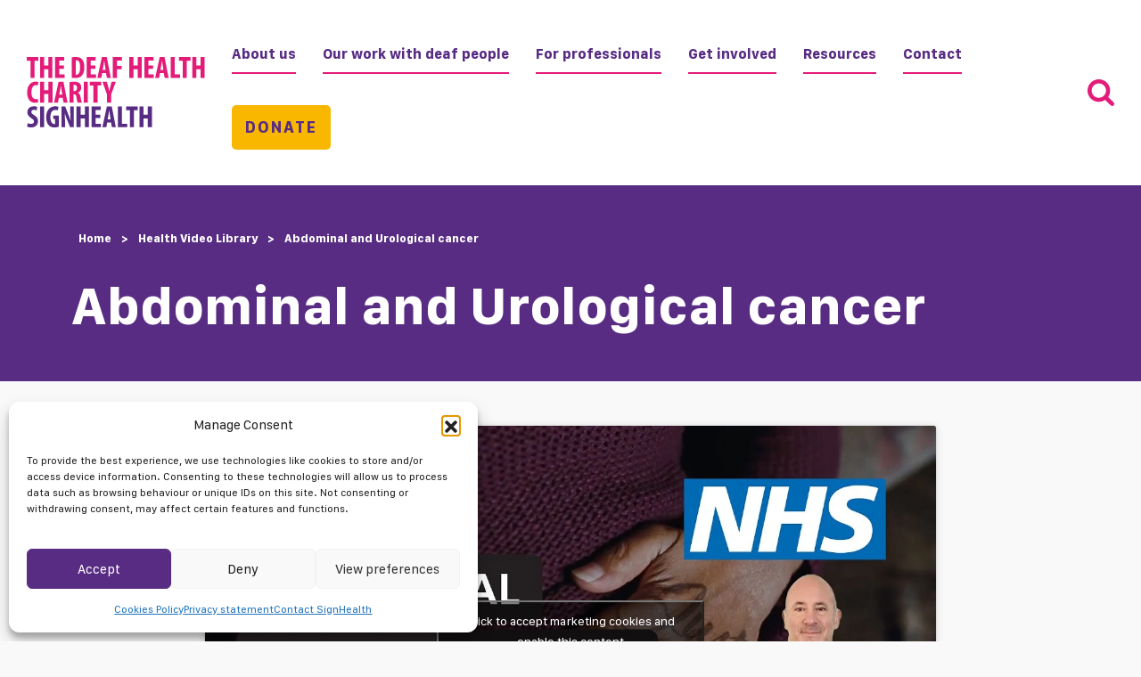

--- FILE ---
content_type: text/html; charset=UTF-8
request_url: https://signhealth.org.uk/videos/abdominal-urological-cancer/
body_size: 20773
content:
<!doctype html>
<html lang="en-GB">
  <head>
  <meta charset="utf-8">
  <meta http-equiv="x-ua-compatible" content="ie=edge">
  <meta name="viewport" content="width=device-width, initial-scale=1, shrink-to-fit=no">
  
	 <script data-minify="1" async src='https://signhealth.org.uk/wp-content/cache/min/1/b5869cfacbd4c56e73163187851d8705.js?ver=1763737987'></script> <script> (function (s,i,l,k,y) { s[i]= s[i] || y; s[l] = s[l] || []; s[k] = function(e, p) { p = p || {}; p.event = e; s[l].push(p); }; s[k]('page_load'); })(window, 'stConfig', 'stEvents', 'silktide', {}); </script><meta name='robots' content='index, follow, max-image-preview:large, max-snippet:-1, max-video-preview:-1' />
<!-- Google tag (gtag.js) consent mode dataLayer added by Site Kit -->
<script type="text/javascript" id="google_gtagjs-js-consent-mode-data-layer">
/* <![CDATA[ */
window.dataLayer = window.dataLayer || [];function gtag(){dataLayer.push(arguments);}
gtag('consent', 'default', {"ad_personalization":"denied","ad_storage":"denied","ad_user_data":"denied","analytics_storage":"denied","functionality_storage":"denied","security_storage":"denied","personalization_storage":"denied","region":["AT","BE","BG","CH","CY","CZ","DE","DK","EE","ES","FI","FR","GB","GR","HR","HU","IE","IS","IT","LI","LT","LU","LV","MT","NL","NO","PL","PT","RO","SE","SI","SK"],"wait_for_update":500});
window._googlesitekitConsentCategoryMap = {"statistics":["analytics_storage"],"marketing":["ad_storage","ad_user_data","ad_personalization"],"functional":["functionality_storage","security_storage"],"preferences":["personalization_storage"]};
window._googlesitekitConsents = {"ad_personalization":"denied","ad_storage":"denied","ad_user_data":"denied","analytics_storage":"denied","functionality_storage":"denied","security_storage":"denied","personalization_storage":"denied","region":["AT","BE","BG","CH","CY","CZ","DE","DK","EE","ES","FI","FR","GB","GR","HR","HU","IE","IS","IT","LI","LT","LU","LV","MT","NL","NO","PL","PT","RO","SE","SI","SK"],"wait_for_update":500};
/* ]]> */
</script>
<!-- End Google tag (gtag.js) consent mode dataLayer added by Site Kit -->

	<!-- This site is optimized with the Yoast SEO plugin v26.5 - https://yoast.com/wordpress/plugins/seo/ -->
	<title>Abdominal and Urological cancer - SignHealth</title>
<link data-rocket-prefetch href="https://www.youtube.com" rel="dns-prefetch">
<link data-rocket-prefetch href="https://connect.facebook.net" rel="dns-prefetch">
<link data-rocket-prefetch href="https://www.googletagmanager.com" rel="dns-prefetch">
<link data-rocket-prefetch href="https://secure.signhealth.org.uk" rel="dns-prefetch"><link rel="preload" data-rocket-preload as="image" href="https://signhealth.org.uk/wp-content/uploads/complianz/placeholders/youtubeEjg_vzgCVT0-maxresdefault.webp" fetchpriority="high">
	<meta name="description" content="How your next bathroom break could save your life. BSL version of the NHS Abdominal and Urological Symptoms of Cancer campaign." />
	<link rel="canonical" href="https://signhealth.org.uk/videos/abdominal-urological-cancer/" />
	<meta property="og:locale" content="en_GB" />
	<meta property="og:type" content="article" />
	<meta property="og:title" content="Abdominal and Urological cancer - SignHealth" />
	<meta property="og:description" content="How your next bathroom break could save your life. BSL version of the NHS Abdominal and Urological Symptoms of Cancer campaign." />
	<meta property="og:url" content="https://signhealth.org.uk/videos/abdominal-urological-cancer/" />
	<meta property="og:site_name" content="SignHealth" />
	<meta property="article:publisher" content="https://www.facebook.com/signhealth/" />
	<meta property="article:modified_time" content="2025-07-23T17:14:45+00:00" />
	<meta property="og:image" content="https://signhealth.org.uk/wp-content/uploads/2021/05/Untitled-design-18.png" />
	<meta property="og:image:width" content="760" />
	<meta property="og:image:height" content="480" />
	<meta property="og:image:type" content="image/png" />
	<meta name="twitter:card" content="summary_large_image" />
	<meta name="twitter:site" content="@SignHealth" />
	<meta name="twitter:label1" content="Estimated reading time" />
	<meta name="twitter:data1" content="1 minute" />
	<script type="application/ld+json" class="yoast-schema-graph">{"@context":"https://schema.org","@graph":[{"@type":"WebPage","@id":"https://signhealth.org.uk/videos/abdominal-urological-cancer/","url":"https://signhealth.org.uk/videos/abdominal-urological-cancer/","name":"Abdominal and Urological cancer - SignHealth","isPartOf":{"@id":"https://signhealth.org.uk/#website"},"primaryImageOfPage":{"@id":"https://signhealth.org.uk/videos/abdominal-urological-cancer/#primaryimage"},"image":{"@id":"https://signhealth.org.uk/videos/abdominal-urological-cancer/#primaryimage"},"thumbnailUrl":"https://signhealth.org.uk/wp-content/uploads/2021/05/Untitled-design-18.png","datePublished":"2023-01-31T15:07:00+00:00","dateModified":"2025-07-23T17:14:45+00:00","description":"How your next bathroom break could save your life. BSL version of the NHS Abdominal and Urological Symptoms of Cancer campaign.","breadcrumb":{"@id":"https://signhealth.org.uk/videos/abdominal-urological-cancer/#breadcrumb"},"inLanguage":"en-GB","potentialAction":[{"@type":"ReadAction","target":["https://signhealth.org.uk/videos/abdominal-urological-cancer/"]}]},{"@type":"ImageObject","inLanguage":"en-GB","@id":"https://signhealth.org.uk/videos/abdominal-urological-cancer/#primaryimage","url":"https://signhealth.org.uk/wp-content/uploads/2021/05/Untitled-design-18.png","contentUrl":"https://signhealth.org.uk/wp-content/uploads/2021/05/Untitled-design-18.png","width":760,"height":480},{"@type":"BreadcrumbList","@id":"https://signhealth.org.uk/videos/abdominal-urological-cancer/#breadcrumb","itemListElement":[{"@type":"ListItem","position":1,"name":"Home","item":"https://signhealth.org.uk/"},{"@type":"ListItem","position":2,"name":"Video","item":"https://signhealth.org.uk/videos/"},{"@type":"ListItem","position":3,"name":"Abdominal and Urological cancer"}]},{"@type":"WebSite","@id":"https://signhealth.org.uk/#website","url":"https://signhealth.org.uk/","name":"SignHealth","description":"Improving the health of deaf people","publisher":{"@id":"https://signhealth.org.uk/#organization"},"potentialAction":[{"@type":"SearchAction","target":{"@type":"EntryPoint","urlTemplate":"https://signhealth.org.uk/?s={search_term_string}"},"query-input":{"@type":"PropertyValueSpecification","valueRequired":true,"valueName":"search_term_string"}}],"inLanguage":"en-GB"},{"@type":"Organization","@id":"https://signhealth.org.uk/#organization","name":"SignHealth","url":"https://signhealth.org.uk/","logo":{"@type":"ImageObject","inLanguage":"en-GB","@id":"https://signhealth.org.uk/#/schema/logo/image/","url":"https://signhealth.org.uk/wp-content/uploads/2019/07/signhealth-logo22.jpg","contentUrl":"https://signhealth.org.uk/wp-content/uploads/2019/07/signhealth-logo22.jpg","width":1024,"height":408,"caption":"SignHealth"},"image":{"@id":"https://signhealth.org.uk/#/schema/logo/image/"},"sameAs":["https://www.facebook.com/signhealth/","https://x.com/SignHealth","https://www.instagram.com/SignHealth/","https://www.linkedin.com/company/signhealth/","https://www.youtube.com/user/SignHealth/"]}]}</script>
	<!-- / Yoast SEO plugin. -->


<link rel='dns-prefetch' href='//signhealth.org.uk' />
<link rel='dns-prefetch' href='//www.googletagmanager.com' />
<link rel='dns-prefetch' href='//cdnjs.cloudflare.com' />

<link rel="alternate" title="oEmbed (JSON)" type="application/json+oembed" href="https://signhealth.org.uk/wp-json/oembed/1.0/embed?url=https%3A%2F%2Fsignhealth.org.uk%2Fvideos%2Fabdominal-urological-cancer%2F" />
<link rel="alternate" title="oEmbed (XML)" type="text/xml+oembed" href="https://signhealth.org.uk/wp-json/oembed/1.0/embed?url=https%3A%2F%2Fsignhealth.org.uk%2Fvideos%2Fabdominal-urological-cancer%2F&#038;format=xml" />
<style id='wp-img-auto-sizes-contain-inline-css' type='text/css'>
img:is([sizes=auto i],[sizes^="auto," i]){contain-intrinsic-size:3000px 1500px}
/*# sourceURL=wp-img-auto-sizes-contain-inline-css */
</style>
<style id='wp-block-library-inline-css' type='text/css'>
:root{--wp-block-synced-color:#7a00df;--wp-block-synced-color--rgb:122,0,223;--wp-bound-block-color:var(--wp-block-synced-color);--wp-editor-canvas-background:#ddd;--wp-admin-theme-color:#007cba;--wp-admin-theme-color--rgb:0,124,186;--wp-admin-theme-color-darker-10:#006ba1;--wp-admin-theme-color-darker-10--rgb:0,107,160.5;--wp-admin-theme-color-darker-20:#005a87;--wp-admin-theme-color-darker-20--rgb:0,90,135;--wp-admin-border-width-focus:2px}@media (min-resolution:192dpi){:root{--wp-admin-border-width-focus:1.5px}}.wp-element-button{cursor:pointer}:root .has-very-light-gray-background-color{background-color:#eee}:root .has-very-dark-gray-background-color{background-color:#313131}:root .has-very-light-gray-color{color:#eee}:root .has-very-dark-gray-color{color:#313131}:root .has-vivid-green-cyan-to-vivid-cyan-blue-gradient-background{background:linear-gradient(135deg,#00d084,#0693e3)}:root .has-purple-crush-gradient-background{background:linear-gradient(135deg,#34e2e4,#4721fb 50%,#ab1dfe)}:root .has-hazy-dawn-gradient-background{background:linear-gradient(135deg,#faaca8,#dad0ec)}:root .has-subdued-olive-gradient-background{background:linear-gradient(135deg,#fafae1,#67a671)}:root .has-atomic-cream-gradient-background{background:linear-gradient(135deg,#fdd79a,#004a59)}:root .has-nightshade-gradient-background{background:linear-gradient(135deg,#330968,#31cdcf)}:root .has-midnight-gradient-background{background:linear-gradient(135deg,#020381,#2874fc)}:root{--wp--preset--font-size--normal:16px;--wp--preset--font-size--huge:42px}.has-regular-font-size{font-size:1em}.has-larger-font-size{font-size:2.625em}.has-normal-font-size{font-size:var(--wp--preset--font-size--normal)}.has-huge-font-size{font-size:var(--wp--preset--font-size--huge)}.has-text-align-center{text-align:center}.has-text-align-left{text-align:left}.has-text-align-right{text-align:right}.has-fit-text{white-space:nowrap!important}#end-resizable-editor-section{display:none}.aligncenter{clear:both}.items-justified-left{justify-content:flex-start}.items-justified-center{justify-content:center}.items-justified-right{justify-content:flex-end}.items-justified-space-between{justify-content:space-between}.screen-reader-text{border:0;clip-path:inset(50%);height:1px;margin:-1px;overflow:hidden;padding:0;position:absolute;width:1px;word-wrap:normal!important}.screen-reader-text:focus{background-color:#ddd;clip-path:none;color:#444;display:block;font-size:1em;height:auto;left:5px;line-height:normal;padding:15px 23px 14px;text-decoration:none;top:5px;width:auto;z-index:100000}html :where(.has-border-color){border-style:solid}html :where([style*=border-top-color]){border-top-style:solid}html :where([style*=border-right-color]){border-right-style:solid}html :where([style*=border-bottom-color]){border-bottom-style:solid}html :where([style*=border-left-color]){border-left-style:solid}html :where([style*=border-width]){border-style:solid}html :where([style*=border-top-width]){border-top-style:solid}html :where([style*=border-right-width]){border-right-style:solid}html :where([style*=border-bottom-width]){border-bottom-style:solid}html :where([style*=border-left-width]){border-left-style:solid}html :where(img[class*=wp-image-]){height:auto;max-width:100%}:where(figure){margin:0 0 1em}html :where(.is-position-sticky){--wp-admin--admin-bar--position-offset:var(--wp-admin--admin-bar--height,0px)}@media screen and (max-width:600px){html :where(.is-position-sticky){--wp-admin--admin-bar--position-offset:0px}}
/*# sourceURL=/wp-includes/css/dist/block-library/common.min.css */
</style>
<style id='classic-theme-styles-inline-css' type='text/css'>
/*! This file is auto-generated */
.wp-block-button__link{color:#fff;background-color:#32373c;border-radius:9999px;box-shadow:none;text-decoration:none;padding:calc(.667em + 2px) calc(1.333em + 2px);font-size:1.125em}.wp-block-file__button{background:#32373c;color:#fff;text-decoration:none}
/*# sourceURL=/wp-includes/css/classic-themes.min.css */
</style>
<link rel='stylesheet' id='wp-components-css' href='https://signhealth.org.uk/wp-includes/css/dist/components/style.min.css?ver=6.9' type='text/css' media='all' />
<link rel='stylesheet' id='wp-preferences-css' href='https://signhealth.org.uk/wp-includes/css/dist/preferences/style.min.css?ver=6.9' type='text/css' media='all' />
<link rel='stylesheet' id='wp-block-editor-css' href='https://signhealth.org.uk/wp-includes/css/dist/block-editor/style.min.css?ver=6.9' type='text/css' media='all' />
<link data-minify="1" rel='stylesheet' id='popup-maker-block-library-style-css' href='https://signhealth.org.uk/wp-content/cache/min/1/wp-content/plugins/popup-maker/dist/packages/block-library-style.css?ver=1763737986' type='text/css' media='all' />
<link rel='stylesheet' id='cmplz-general-css' href='https://signhealth.org.uk/wp-content/plugins/complianz-gdpr-premium/assets/css/cookieblocker.min.css?ver=1761960902' type='text/css' media='all' />
<style id='wp-block-paragraph-inline-css' type='text/css'>
.is-small-text{font-size:.875em}.is-regular-text{font-size:1em}.is-large-text{font-size:2.25em}.is-larger-text{font-size:3em}.has-drop-cap:not(:focus):first-letter{float:left;font-size:8.4em;font-style:normal;font-weight:100;line-height:.68;margin:.05em .1em 0 0;text-transform:uppercase}body.rtl .has-drop-cap:not(:focus):first-letter{float:none;margin-left:.1em}p.has-drop-cap.has-background{overflow:hidden}:root :where(p.has-background){padding:1.25em 2.375em}:where(p.has-text-color:not(.has-link-color)) a{color:inherit}p.has-text-align-left[style*="writing-mode:vertical-lr"],p.has-text-align-right[style*="writing-mode:vertical-rl"]{rotate:180deg}
/*# sourceURL=https://signhealth.org.uk/wp-includes/blocks/paragraph/style.min.css */
</style>
<link data-minify="1" rel='stylesheet' id='popup-maker-site-css' href='https://signhealth.org.uk/wp-content/cache/min/1/wp-content/uploads/pum/pum-site-styles.css?ver=1763737986' type='text/css' media='all' />
<link data-minify="1" rel='stylesheet' id='sage/main.css-css' href='https://signhealth.org.uk/wp-content/cache/min/1/wp-content/themes/signhealth/dist/styles/main.css?ver=1763737986' type='text/css' media='all' />
<link data-minify="1" rel='stylesheet' id='hu_footer-css' href='https://signhealth.org.uk/wp-content/cache/min/1/wp-content/themes/signhealth/resources/assets/styles/additional.css?ver=1763737986' type='text/css' media='all' />
<link data-minify="1" rel='stylesheet' id='fontawesome-css' href='https://signhealth.org.uk/wp-content/cache/min/1/ajax/libs/font-awesome/5.8.2/css/all.css?ver=1763737987' type='text/css' media='all' />
<script type="text/javascript" src="https://signhealth.org.uk/wp-includes/js/jquery/jquery.min.js?ver=3.7.1" id="jquery-core-js"></script>
<script type="text/javascript" id="my_loadmore-js-extra">
/* <![CDATA[ */
var misha_loadmore_params = {"ajaxurl":"https://signhealth.org.uk/wp-admin/admin-ajax.php","posts":"{\"page\":0,\"videos\":\"abdominal-urological-cancer\",\"post_type\":\"videos\",\"name\":\"abdominal-urological-cancer\",\"error\":\"\",\"m\":\"\",\"p\":0,\"post_parent\":\"\",\"subpost\":\"\",\"subpost_id\":\"\",\"attachment\":\"\",\"attachment_id\":0,\"pagename\":\"abdominal-urological-cancer\",\"page_id\":0,\"second\":\"\",\"minute\":\"\",\"hour\":\"\",\"day\":0,\"monthnum\":0,\"year\":0,\"w\":0,\"category_name\":\"\",\"tag\":\"\",\"cat\":\"\",\"tag_id\":\"\",\"author\":\"\",\"author_name\":\"\",\"feed\":\"\",\"tb\":\"\",\"paged\":0,\"meta_key\":\"\",\"meta_value\":\"\",\"preview\":\"\",\"s\":\"\",\"sentence\":\"\",\"title\":\"\",\"fields\":\"all\",\"menu_order\":\"\",\"embed\":\"\",\"category__in\":[],\"category__not_in\":[],\"category__and\":[],\"post__in\":[],\"post__not_in\":[],\"post_name__in\":[],\"tag__in\":[],\"tag__not_in\":[],\"tag__and\":[],\"tag_slug__in\":[],\"tag_slug__and\":[],\"post_parent__in\":[],\"post_parent__not_in\":[],\"author__in\":[],\"author__not_in\":[],\"search_columns\":[],\"ignore_sticky_posts\":false,\"suppress_filters\":false,\"cache_results\":true,\"update_post_term_cache\":true,\"update_menu_item_cache\":false,\"lazy_load_term_meta\":true,\"update_post_meta_cache\":true,\"posts_per_page\":9,\"nopaging\":false,\"comments_per_page\":\"50\",\"no_found_rows\":false,\"order\":\"DESC\"}","current_page":"1","max_page":"0"};
//# sourceURL=my_loadmore-js-extra
/* ]]> */
</script>
<script data-minify="1" type="text/javascript" src="https://signhealth.org.uk/wp-content/cache/min/1/wp-content/themes/signhealth/resources/myloadmore.js?ver=1763737987" id="my_loadmore-js"></script>

<!-- Google tag (gtag.js) snippet added by Site Kit -->
<!-- Google Analytics snippet added by Site Kit -->
<script type="text/javascript" src="https://www.googletagmanager.com/gtag/js?id=GT-T5RSKN8C" id="google_gtagjs-js" async></script>
<script type="text/javascript" id="google_gtagjs-js-after">
/* <![CDATA[ */
window.dataLayer = window.dataLayer || [];function gtag(){dataLayer.push(arguments);}
gtag("set","linker",{"domains":["signhealth.org.uk"]});
gtag("js", new Date());
gtag("set", "developer_id.dZTNiMT", true);
gtag("config", "GT-T5RSKN8C");
 window._googlesitekit = window._googlesitekit || {}; window._googlesitekit.throttledEvents = []; window._googlesitekit.gtagEvent = (name, data) => { var key = JSON.stringify( { name, data } ); if ( !! window._googlesitekit.throttledEvents[ key ] ) { return; } window._googlesitekit.throttledEvents[ key ] = true; setTimeout( () => { delete window._googlesitekit.throttledEvents[ key ]; }, 5 ); gtag( "event", name, { ...data, event_source: "site-kit" } ); }; 
//# sourceURL=google_gtagjs-js-after
/* ]]> */
</script>
<meta name="cdp-version" content="1.5.0" /><meta name="generator" content="Site Kit by Google 1.167.0" />			<style>.cmplz-hidden {
					display: none !important;
				}</style>
<!-- Google Tag Manager snippet added by Site Kit -->
<script type="text/javascript">
/* <![CDATA[ */

			( function( w, d, s, l, i ) {
				w[l] = w[l] || [];
				w[l].push( {'gtm.start': new Date().getTime(), event: 'gtm.js'} );
				var f = d.getElementsByTagName( s )[0],
					j = d.createElement( s ), dl = l != 'dataLayer' ? '&l=' + l : '';
				j.async = true;
				j.src = 'https://www.googletagmanager.com/gtm.js?id=' + i + dl;
				f.parentNode.insertBefore( j, f );
			} )( window, document, 'script', 'dataLayer', 'GTM-TG4CJ4LF' );
			
/* ]]> */
</script>

<!-- End Google Tag Manager snippet added by Site Kit -->
<link rel="icon" href="https://signhealth.org.uk/wp-content/uploads/2019/07/cropped-signhealth-logo22-32x32.jpg" sizes="32x32" />
<link rel="icon" href="https://signhealth.org.uk/wp-content/uploads/2019/07/cropped-signhealth-logo22-192x192.jpg" sizes="192x192" />
<link rel="apple-touch-icon" href="https://signhealth.org.uk/wp-content/uploads/2019/07/cropped-signhealth-logo22-180x180.jpg" />
<meta name="msapplication-TileImage" content="https://signhealth.org.uk/wp-content/uploads/2019/07/cropped-signhealth-logo22-270x270.jpg" />
		<style type="text/css" id="wp-custom-css">
			.wp-block-separator {
border: 0;
}

.has-signhealth-yellow-color {
	color: #FAB700;
}

.has-signhealth-green-color {
	color: #2FA12C;
}

.has-signhealth-blue-color {
	color: #00AAD7;
}

.has-signhealth-teal-color {
	color: #00AB84;
}

.has-signhealth-orange-color {
	color: #E32119;
}

.has-signhealth-maroon-color {
	color: #861F41;
}
	
.has-signhealth-yellow-background-color {
	background-color: #FAB700;
}

.has-signhealth-green-background-color {
	background-color: #2FA12C;
}

.has-signhealth-blue-background-color {
	background-color: #00AAD7;
}

.has-signhealth-teal-background-color {
	background-color: #00AB84;
}

.has-signhealth-orange-background-color {
	background-color: #E32119;
}

.has-signhealth-maroon-background-color {
	background-color: #861F41;
}

.main-footer__bottom-logo img {
	height: auto;
}		</style>
		<noscript><style id="rocket-lazyload-nojs-css">.rll-youtube-player, [data-lazy-src]{display:none !important;}</style></noscript><meta name="generator" content="WP Rocket 3.20.2" data-wpr-features="wpr_minify_js wpr_lazyload_images wpr_preconnect_external_domains wpr_oci wpr_minify_css wpr_preload_links wpr_desktop" /></head>
  <body data-cmplz=1 class="wp-singular videos-template-default single single-videos postid-215479 wp-embed-responsive wp-theme-signhealthresources abdominal-urological-cancer app-data index-data singular-data single-data single-videos-data single-videos-abdominal-urological-cancer-data">
    
        <header  class="header-banner">
	
			<a class="brand" href="https://signhealth.org.uk/">
				<img src="https://signhealth.org.uk/wp-content/themes/signhealth/dist/images/logo.svg" alt="Logo for Signhealth, the deaf charity" />
			</a>
			<nav class="nav-primary">
									<div class="menu-main-menu-container"><ul id="menu-main-menu" class="nav"><li id="menu-item-35" class="menu-item menu-item-type-post_type menu-item-object-page menu-item-has-children menu-item-35"><a href="https://signhealth.org.uk/about-us/">About us</a>
<ul class="sub-menu">
	<li id="menu-item-73339" class="menu-item menu-item-type-post_type menu-item-object-page menu-item-73339"><a href="https://signhealth.org.uk/about-us/who-we-are/">Who we are</a></li>
	<li id="menu-item-73333" class="menu-item menu-item-type-post_type menu-item-object-page menu-item-73333"><a href="https://signhealth.org.uk/about-us/annual-reports/">Annual reports</a></li>
	<li id="menu-item-670469" class="menu-item menu-item-type-post_type menu-item-object-page menu-item-670469"><a href="https://signhealth.org.uk/about-us/strategy/">Strategy</a></li>
	<li id="menu-item-673474" class="menu-item menu-item-type-post_type menu-item-object-page menu-item-673474"><a href="https://signhealth.org.uk/with-deaf-people/campaigns/still-sick-of-it/">Still Sick Of It</a></li>
	<li id="menu-item-73891" class="menu-item menu-item-type-post_type menu-item-object-page current_page_parent menu-item-73891"><a href="https://signhealth.org.uk/about-us/news/">What’s happening</a></li>
	<li id="menu-item-73221" class="menu-item menu-item-type-post_type menu-item-object-page menu-item-73221"><a href="https://signhealth.org.uk/get-involved/work-for-signhealth/">Work for us</a></li>
</ul>
</li>
<li id="menu-item-72931" class="menu-item menu-item-type-post_type menu-item-object-page menu-item-has-children menu-item-72931"><a href="https://signhealth.org.uk/with-deaf-people/">Our work with deaf people</a>
<ul class="sub-menu">
	<li id="menu-item-75087" class="menu-item menu-item-type-post_type menu-item-object-page menu-item-75087"><a href="https://signhealth.org.uk/with-deaf-people/psychological-therapy/">Psychological Therapy</a></li>
	<li id="menu-item-74357" class="menu-item menu-item-type-post_type menu-item-object-page menu-item-74357"><a href="https://signhealth.org.uk/with-deaf-people/domestic-abuse/">Domestic Abuse Support</a></li>
	<li id="menu-item-73314" class="menu-item menu-item-type-post_type menu-item-object-page menu-item-73314"><a href="https://signhealth.org.uk/with-deaf-people/social-care/">Social Care</a></li>
	<li id="menu-item-666248" class="menu-item menu-item-type-post_type menu-item-object-page menu-item-666248"><a href="https://signhealth.org.uk/with-deaf-people/supporting-young-people/">Young People</a></li>
	<li id="menu-item-673735" class="menu-item menu-item-type-post_type menu-item-object-page menu-item-673735"><a href="https://signhealth.org.uk/with-deaf-people/deaf-health-roadshow/">Deaf Health Roadshow</a></li>
</ul>
</li>
<li id="menu-item-37" class="menu-item menu-item-type-post_type menu-item-object-page menu-item-has-children menu-item-37"><a href="https://signhealth.org.uk/for-professionals/">For professionals</a>
<ul class="sub-menu">
	<li id="menu-item-73325" class="menu-item menu-item-type-post_type menu-item-object-page menu-item-73325"><a href="https://signhealth.org.uk/for-professionals/psychological-therapy/">Psychological Therapy</a></li>
	<li id="menu-item-73323" class="menu-item menu-item-type-post_type menu-item-object-page menu-item-73323"><a href="https://signhealth.org.uk/for-professionals/domestic-abuse-service/">Domestic Abuse Service</a></li>
	<li id="menu-item-73327" class="menu-item menu-item-type-post_type menu-item-object-page menu-item-73327"><a href="https://signhealth.org.uk/for-professionals/social-care/">Social Care</a></li>
	<li id="menu-item-677000" class="menu-item menu-item-type-post_type menu-item-object-page menu-item-677000"><a href="https://signhealth.org.uk/for-professionals/training-and-consultancy-with-signhealth/">Training and consultancy</a></li>
</ul>
</li>
<li id="menu-item-38" class="menu-item menu-item-type-post_type menu-item-object-page menu-item-has-children menu-item-38"><a href="https://signhealth.org.uk/get-involved/">Get involved</a>
<ul class="sub-menu">
	<li id="menu-item-677801" class="menu-item menu-item-type-post_type menu-item-object-page menu-item-677801"><a href="https://signhealth.org.uk/get-involved/alices-story/">Alice’s story</a></li>
	<li id="menu-item-676847" class="menu-item menu-item-type-post_type menu-item-object-page menu-item-676847"><a href="https://signhealth.org.uk/get-involved/events-and-challenges/">Events and challenges</a></li>
	<li id="menu-item-676868" class="menu-item menu-item-type-post_type menu-item-object-page menu-item-676868"><a href="https://signhealth.org.uk/get-involved/events-and-challenges/own-fundraising/">Do your own fundraising</a></li>
	<li id="menu-item-677089" class="menu-item menu-item-type-post_type menu-item-object-page menu-item-677089"><a href="https://signhealth.org.uk/get-involved/real-life-stories/">Real life stories</a></li>
	<li id="menu-item-677578" class="menu-item menu-item-type-post_type menu-item-object-page menu-item-677578"><a href="https://signhealth.org.uk/get-involved/donate/payroll-giving/">Payroll giving</a></li>
	<li id="menu-item-675250" class="menu-item menu-item-type-custom menu-item-object-custom menu-item-675250"><a href="https://signhealth.org.uk/get-involved/thesignhealthlottery/">Play the SignHealth Lottery</a></li>
</ul>
</li>
<li id="menu-item-75253" class="menu-item menu-item-type-post_type menu-item-object-page menu-item-has-children menu-item-75253"><a href="https://signhealth.org.uk/resources/">Resources</a>
<ul class="sub-menu">
	<li id="menu-item-75805" class="menu-item menu-item-type-post_type menu-item-object-page menu-item-75805"><a href="https://signhealth.org.uk/health-video-library/">BSL Health Video Library</a></li>
	<li id="menu-item-666498" class="menu-item menu-item-type-post_type menu-item-object-page menu-item-666498"><a href="https://signhealth.org.uk/resources/ais/">Accessible Information Standard</a></li>
	<li id="menu-item-75391" class="menu-item menu-item-type-post_type menu-item-object-page menu-item-75391"><a href="https://signhealth.org.uk/resources/learn-about-deafness/">Learn about deafness</a></li>
	<li id="menu-item-672100" class="menu-item menu-item-type-post_type menu-item-object-page menu-item-672100"><a href="https://signhealth.org.uk/resources/deaf-mental-health-library/">Deaf Mental Health Library</a></li>
</ul>
</li>
<li id="menu-item-666556" class="menu-item menu-item-type-post_type menu-item-object-page menu-item-666556"><a href="https://signhealth.org.uk/contact/">Contact</a></li>
<li id="menu-item-73219" class="donate-button menu-item menu-item-type-post_type menu-item-object-page menu-item-73219"><a href="https://signhealth.org.uk/get-involved/donate/">Donate</a></li>
</ul></div>
							</nav>

			<a href="#search-form" class="menu-search" data-lity>
				<svg width="30" height="30" xmlns="http://www.w3.org/2000/svg"><path d="M20.77 12.692c0-4.453-3.625-8.077-8.078-8.077-4.453 0-8.077 3.624-8.077 8.077 0 4.453 3.624 8.077 8.077 8.077 4.453 0 8.077-3.624 8.077-8.077zm9.23 15A2.324 2.324 0 0 1 27.692 30a2.263 2.263 0 0 1-1.622-.685l-6.184-6.166a12.663 12.663 0 0 1-7.194 2.236C5.68 25.385 0 19.705 0 12.692S5.68 0 12.692 0c7.014 0 12.693 5.68 12.693 12.692 0 2.56-.776 5.084-2.236 7.194l6.184 6.184c.415.414.667 1.01.667 1.622z" fill="#E31C79" fill-rule="nonzero"/></svg>
			</a>

			<button class="header-banner__button">
				<svg width="30" height="30" xmlns="http://www.w3.org/2000/svg"><g fill="#E31C79" fill-rule="evenodd"><rect width="30" height="4" rx="2"/><rect y="26" width="30" height="4" rx="2"/><rect y="13" width="30" height="4" rx="2"/></g></svg>
			</button>
		</div>
	
</header>



<div  id="search-form" class="lity-hide">
	<h2>Search the site</h2>
	<form role="search" method="get" class="search-form" action="https://signhealth.org.uk/">
				<label>
					<span class="screen-reader-text">Search for:</span>
					<input type="search" class="search-field" placeholder="Search &hellip;" value="" name="s" />
				</label>
				<input type="submit" class="search-submit" value="Search" />
			</form>
</div>    <div  class="wrap container" role="document">
      <div  class="content">
        <div  class="row">
          <main class="main">
                 	<div class="page-header">
	<p id="breadcrumbs"><span><span><a href="https://signhealth.org.uk/">Home</a></span> &gt; <span><a href="https://signhealth.org.uk/videos/">Video</a></span> &gt; <span class="breadcrumb_last" aria-current="page">Abdominal and Urological cancer</span></span></p>
  
	<h1>Abdominal and Urological cancer</h1>

	</div>
  	
    <article class="post-215479 videos type-videos status-publish has-post-thumbnail hentry videotags-bloating videotags-cancer videotags-diarrhoea videotags-prostate-cancer videotags-stomach-virus videoCategory-your-body">
	<div class="video-library__embed">
	  <iframe data-placeholder-image="https://signhealth.org.uk/wp-content/uploads/complianz/placeholders/youtubeEjg_vzgCVT0-maxresdefault.webp" data-category="marketing" data-service="youtube" class="cmplz-placeholder-element cmplz-iframe cmplz-iframe-styles cmplz-video " data-cmplz-target="src" data-src-cmplz="https://www.youtube.com/embed/Ejg_vzgCVT0?feature=oembed" title="Abdominal and urological symptoms of cancer | NHS (BSL)" width="500" height="281"  src="about:blank"  frameborder="0" allow="accelerometer; autoplay; clipboard-write; encrypted-media; gyroscope; picture-in-picture; web-share" referrerpolicy="strict-origin-when-cross-origin" allowfullscreen></iframe>	</div>
  <div class="video-tags">
    <ul><li>Tags:</li><li><a href="https://signhealth.org.uk/videotags/bloating/">Bloating</a></li><li><a href="https://signhealth.org.uk/videotags/cancer/">Cancer</a></li><li><a href="https://signhealth.org.uk/videotags/diarrhoea/">Diarrhoea</a></li><li><a href="https://signhealth.org.uk/videotags/prostate-cancer/">Prostate Cancer</a></li><li><a href="https://signhealth.org.uk/videotags/stomach-virus/">Stomach virus</a></li></ul>  </div>
  <div class="entry-content">
    
<p>If you’ve had tummy trouble such as discomfort or diarrhoea for three weeks or more, or seen blood in your pee – even just once, it could be a sign of cancer.</p>



<p><br>It’s probably nothing serious, but finding cancer early makes it more treatable. Contact your GP practice.</p>



<p>For more information visit&nbsp;<a href="https://eur02.safelinks.protection.outlook.com/?url=http%3A%2F%2Fnhs.uk%2Fcancersymptoms&amp;data=05%7C02%7C%7Cf99009851bea42a5f53308ddc8636fd7%7C799fe82bf3044b19878c07a67f128830%7C0%7C0%7C638887051616761771%7CUnknown%7CTWFpbGZsb3d8eyJFbXB0eU1hcGkiOnRydWUsIlYiOiIwLjAuMDAwMCIsIlAiOiJXaW4zMiIsIkFOIjoiTWFpbCIsIldUIjoyfQ%3D%3D%7C0%7C%7C%7C&amp;sdata=S522A3ee6YbkRWvt0WULBnJZYaQx9ZTW5JboXGKOBf8%3D&amp;reserved=0">nhs.uk/cancersymptoms</a></p>



<p>This is a BSL version of the NHS &#8216;Help Us Help You&#8217; Abdominal and Urological Symptoms of Cancer campaign film.</p>



<p></p>
  </div>
  <footer>
    
  </footer>
  </article>
            </main>
                  </div>
      </div>
    </div>
        <section  class="pre-footer">
	<div  class="container">
		<div  class="pre-footer__inner">
			<div class="pre-footer__left">

				
					<ul class="pre-footer-links">

						
							<li>
								<a href="https://signhealth.org.uk/health-video-library/">
									<div class="pre-footer-links__image">

										<img width="360" height="360" src="data:image/svg+xml,%3Csvg%20xmlns='http://www.w3.org/2000/svg'%20viewBox='0%200%20360%20360'%3E%3C/svg%3E" class="attachment-prefooter size-prefooter" alt="Access the SignHealth BSL health library" decoding="async" data-lazy-srcset="https://signhealth.org.uk/wp-content/uploads/2023/03/BSL-Health-Library-360x360.png 360w, https://signhealth.org.uk/wp-content/uploads/2023/03/BSL-Health-Library-300x300.png 300w, https://signhealth.org.uk/wp-content/uploads/2023/03/BSL-Health-Library-1024x1024.png 1024w, https://signhealth.org.uk/wp-content/uploads/2023/03/BSL-Health-Library-150x150.png 150w, https://signhealth.org.uk/wp-content/uploads/2023/03/BSL-Health-Library-768x768.png 768w, https://signhealth.org.uk/wp-content/uploads/2023/03/BSL-Health-Library-1536x1536.png 1536w, https://signhealth.org.uk/wp-content/uploads/2023/03/BSL-Health-Library.png 2048w" data-lazy-sizes="(max-width: 360px) 100vw, 360px" data-lazy-src="https://signhealth.org.uk/wp-content/uploads/2023/03/BSL-Health-Library-360x360.png" /><noscript><img width="360" height="360" src="https://signhealth.org.uk/wp-content/uploads/2023/03/BSL-Health-Library-360x360.png" class="attachment-prefooter size-prefooter" alt="Access the SignHealth BSL health library" decoding="async" srcset="https://signhealth.org.uk/wp-content/uploads/2023/03/BSL-Health-Library-360x360.png 360w, https://signhealth.org.uk/wp-content/uploads/2023/03/BSL-Health-Library-300x300.png 300w, https://signhealth.org.uk/wp-content/uploads/2023/03/BSL-Health-Library-1024x1024.png 1024w, https://signhealth.org.uk/wp-content/uploads/2023/03/BSL-Health-Library-150x150.png 150w, https://signhealth.org.uk/wp-content/uploads/2023/03/BSL-Health-Library-768x768.png 768w, https://signhealth.org.uk/wp-content/uploads/2023/03/BSL-Health-Library-1536x1536.png 1536w, https://signhealth.org.uk/wp-content/uploads/2023/03/BSL-Health-Library.png 2048w" sizes="(max-width: 360px) 100vw, 360px" /></noscript>
										<div class="pre-footer-links__overlay">
											<svg xmlns="http://www.w3.org/2000/svg" viewBox="0 0 448 512"><path fill="white" d="M438.6 278.6c12.5-12.5 12.5-32.8 0-45.3l-160-160c-12.5-12.5-32.8-12.5-45.3 0s-12.5 32.8 0 45.3L338.8 224 32 224c-17.7 0-32 14.3-32 32s14.3 32 32 32l306.7 0L233.4 393.4c-12.5 12.5-12.5 32.8 0 45.3s32.8 12.5 45.3 0l160-160z"/></svg>
										</div>
									</div>
									<h5>BSL Health Library</h5>
								</a>
							</li>

							
							<li>
								<a href="https://signhealth.org.uk/with-deaf-people/campaigns/">
									<div class="pre-footer-links__image">

										<img width="360" height="360" src="data:image/svg+xml,%3Csvg%20xmlns='http://www.w3.org/2000/svg'%20viewBox='0%200%20360%20360'%3E%3C/svg%3E" class="attachment-prefooter size-prefooter" alt="Three people standing with yellow and pink placards" decoding="async" data-lazy-srcset="https://signhealth.org.uk/wp-content/uploads/2025/04/Campaigns-SSOI-360x360.png 360w, https://signhealth.org.uk/wp-content/uploads/2025/04/Campaigns-SSOI-300x300.png 300w, https://signhealth.org.uk/wp-content/uploads/2025/04/Campaigns-SSOI-1024x1024.png 1024w, https://signhealth.org.uk/wp-content/uploads/2025/04/Campaigns-SSOI-150x150.png 150w, https://signhealth.org.uk/wp-content/uploads/2025/04/Campaigns-SSOI-768x768.png 768w, https://signhealth.org.uk/wp-content/uploads/2025/04/Campaigns-SSOI-1536x1536.png 1536w, https://signhealth.org.uk/wp-content/uploads/2025/04/Campaigns-SSOI.png 2048w" data-lazy-sizes="(max-width: 360px) 100vw, 360px" data-lazy-src="https://signhealth.org.uk/wp-content/uploads/2025/04/Campaigns-SSOI-360x360.png" /><noscript><img width="360" height="360" src="https://signhealth.org.uk/wp-content/uploads/2025/04/Campaigns-SSOI-360x360.png" class="attachment-prefooter size-prefooter" alt="Three people standing with yellow and pink placards" decoding="async" srcset="https://signhealth.org.uk/wp-content/uploads/2025/04/Campaigns-SSOI-360x360.png 360w, https://signhealth.org.uk/wp-content/uploads/2025/04/Campaigns-SSOI-300x300.png 300w, https://signhealth.org.uk/wp-content/uploads/2025/04/Campaigns-SSOI-1024x1024.png 1024w, https://signhealth.org.uk/wp-content/uploads/2025/04/Campaigns-SSOI-150x150.png 150w, https://signhealth.org.uk/wp-content/uploads/2025/04/Campaigns-SSOI-768x768.png 768w, https://signhealth.org.uk/wp-content/uploads/2025/04/Campaigns-SSOI-1536x1536.png 1536w, https://signhealth.org.uk/wp-content/uploads/2025/04/Campaigns-SSOI.png 2048w" sizes="(max-width: 360px) 100vw, 360px" /></noscript>
										<div class="pre-footer-links__overlay">
											<svg xmlns="http://www.w3.org/2000/svg" viewBox="0 0 448 512"><path fill="white" d="M438.6 278.6c12.5-12.5 12.5-32.8 0-45.3l-160-160c-12.5-12.5-32.8-12.5-45.3 0s-12.5 32.8 0 45.3L338.8 224 32 224c-17.7 0-32 14.3-32 32s14.3 32 32 32l306.7 0L233.4 393.4c-12.5 12.5-12.5 32.8 0 45.3s32.8 12.5 45.3 0l160-160z"/></svg>
										</div>
									</div>
									<h5>Campaigns</h5>
								</a>
							</li>

							
							<li>
								<a href="https://signhealth.org.uk/with-deaf-people/deaf-health-roadshow/">
									<div class="pre-footer-links__image">

										<img width="360" height="360" src="data:image/svg+xml,%3Csvg%20xmlns='http://www.w3.org/2000/svg'%20viewBox='0%200%20360%20360'%3E%3C/svg%3E" class="attachment-prefooter size-prefooter" alt="" decoding="async" data-lazy-srcset="https://signhealth.org.uk/wp-content/uploads/2025/07/Option-1-e1753359538319-360x360.jpg 360w, https://signhealth.org.uk/wp-content/uploads/2025/07/Option-1-e1753359538319-300x300.jpg 300w, https://signhealth.org.uk/wp-content/uploads/2025/07/Option-1-e1753359538319-1022x1024.jpg 1022w, https://signhealth.org.uk/wp-content/uploads/2025/07/Option-1-e1753359538319-150x150.jpg 150w, https://signhealth.org.uk/wp-content/uploads/2025/07/Option-1-e1753359538319-768x770.jpg 768w, https://signhealth.org.uk/wp-content/uploads/2025/07/Option-1-e1753359538319-400x400.jpg 400w, https://signhealth.org.uk/wp-content/uploads/2025/07/Option-1-e1753359538319-600x600.jpg 600w, https://signhealth.org.uk/wp-content/uploads/2025/07/Option-1-e1753359538319.jpg 1313w" data-lazy-sizes="(max-width: 360px) 100vw, 360px" data-lazy-src="https://signhealth.org.uk/wp-content/uploads/2025/07/Option-1-e1753359538319-360x360.jpg" /><noscript><img width="360" height="360" src="https://signhealth.org.uk/wp-content/uploads/2025/07/Option-1-e1753359538319-360x360.jpg" class="attachment-prefooter size-prefooter" alt="" decoding="async" srcset="https://signhealth.org.uk/wp-content/uploads/2025/07/Option-1-e1753359538319-360x360.jpg 360w, https://signhealth.org.uk/wp-content/uploads/2025/07/Option-1-e1753359538319-300x300.jpg 300w, https://signhealth.org.uk/wp-content/uploads/2025/07/Option-1-e1753359538319-1022x1024.jpg 1022w, https://signhealth.org.uk/wp-content/uploads/2025/07/Option-1-e1753359538319-150x150.jpg 150w, https://signhealth.org.uk/wp-content/uploads/2025/07/Option-1-e1753359538319-768x770.jpg 768w, https://signhealth.org.uk/wp-content/uploads/2025/07/Option-1-e1753359538319-400x400.jpg 400w, https://signhealth.org.uk/wp-content/uploads/2025/07/Option-1-e1753359538319-600x600.jpg 600w, https://signhealth.org.uk/wp-content/uploads/2025/07/Option-1-e1753359538319.jpg 1313w" sizes="(max-width: 360px) 100vw, 360px" /></noscript>
										<div class="pre-footer-links__overlay">
											<svg xmlns="http://www.w3.org/2000/svg" viewBox="0 0 448 512"><path fill="white" d="M438.6 278.6c12.5-12.5 12.5-32.8 0-45.3l-160-160c-12.5-12.5-32.8-12.5-45.3 0s-12.5 32.8 0 45.3L338.8 224 32 224c-17.7 0-32 14.3-32 32s14.3 32 32 32l306.7 0L233.4 393.4c-12.5 12.5-12.5 32.8 0 45.3s32.8 12.5 45.3 0l160-160z"/></svg>
										</div>
									</div>
									<h5>Deaf Health Roadshow</h5>
								</a>
							</li>

							
							<li>
								<a href="https://signhealth.org.uk/with-deaf-people/supporting-young-people/">
									<div class="pre-footer-links__image">

										<img width="360" height="360" src="data:image/svg+xml,%3Csvg%20xmlns='http://www.w3.org/2000/svg'%20viewBox='0%200%20360%20360'%3E%3C/svg%3E" class="attachment-prefooter size-prefooter" alt="" decoding="async" data-lazy-srcset="https://signhealth.org.uk/wp-content/uploads/2024/10/deaf-together-3-360x360.png 360w, https://signhealth.org.uk/wp-content/uploads/2024/10/deaf-together-3-300x300.png 300w, https://signhealth.org.uk/wp-content/uploads/2024/10/deaf-together-3-1024x1024.png 1024w, https://signhealth.org.uk/wp-content/uploads/2024/10/deaf-together-3-150x150.png 150w, https://signhealth.org.uk/wp-content/uploads/2024/10/deaf-together-3-768x768.png 768w, https://signhealth.org.uk/wp-content/uploads/2024/10/deaf-together-3-1536x1536.png 1536w, https://signhealth.org.uk/wp-content/uploads/2024/10/deaf-together-3.png 2048w" data-lazy-sizes="(max-width: 360px) 100vw, 360px" data-lazy-src="https://signhealth.org.uk/wp-content/uploads/2024/10/deaf-together-3-360x360.png" /><noscript><img width="360" height="360" src="https://signhealth.org.uk/wp-content/uploads/2024/10/deaf-together-3-360x360.png" class="attachment-prefooter size-prefooter" alt="" decoding="async" srcset="https://signhealth.org.uk/wp-content/uploads/2024/10/deaf-together-3-360x360.png 360w, https://signhealth.org.uk/wp-content/uploads/2024/10/deaf-together-3-300x300.png 300w, https://signhealth.org.uk/wp-content/uploads/2024/10/deaf-together-3-1024x1024.png 1024w, https://signhealth.org.uk/wp-content/uploads/2024/10/deaf-together-3-150x150.png 150w, https://signhealth.org.uk/wp-content/uploads/2024/10/deaf-together-3-768x768.png 768w, https://signhealth.org.uk/wp-content/uploads/2024/10/deaf-together-3-1536x1536.png 1536w, https://signhealth.org.uk/wp-content/uploads/2024/10/deaf-together-3.png 2048w" sizes="(max-width: 360px) 100vw, 360px" /></noscript>
										<div class="pre-footer-links__overlay">
											<svg xmlns="http://www.w3.org/2000/svg" viewBox="0 0 448 512"><path fill="white" d="M438.6 278.6c12.5-12.5 12.5-32.8 0-45.3l-160-160c-12.5-12.5-32.8-12.5-45.3 0s-12.5 32.8 0 45.3L338.8 224 32 224c-17.7 0-32 14.3-32 32s14.3 32 32 32l306.7 0L233.4 393.4c-12.5 12.5-12.5 32.8 0 45.3s32.8 12.5 45.3 0l160-160z"/></svg>
										</div>
									</div>
									<h5>Deaf Young People</h5>
								</a>
							</li>

							
							<li>
								<a href="https://signhealth.org.uk/get-involved/">
									<div class="pre-footer-links__image">

										<img width="360" height="360" src="data:image/svg+xml,%3Csvg%20xmlns='http://www.w3.org/2000/svg'%20viewBox='0%200%20360%20360'%3E%3C/svg%3E" class="attachment-prefooter size-prefooter" alt="Male runner with medal and signhealth vest" decoding="async" data-lazy-srcset="https://signhealth.org.uk/wp-content/uploads/2024/10/Support-our-work-1-1-360x360.png 360w, https://signhealth.org.uk/wp-content/uploads/2024/10/Support-our-work-1-1-300x300.png 300w, https://signhealth.org.uk/wp-content/uploads/2024/10/Support-our-work-1-1-1024x1024.png 1024w, https://signhealth.org.uk/wp-content/uploads/2024/10/Support-our-work-1-1-150x150.png 150w, https://signhealth.org.uk/wp-content/uploads/2024/10/Support-our-work-1-1-768x768.png 768w, https://signhealth.org.uk/wp-content/uploads/2024/10/Support-our-work-1-1-1536x1536.png 1536w, https://signhealth.org.uk/wp-content/uploads/2024/10/Support-our-work-1-1.png 2048w" data-lazy-sizes="(max-width: 360px) 100vw, 360px" data-lazy-src="https://signhealth.org.uk/wp-content/uploads/2024/10/Support-our-work-1-1-360x360.png" /><noscript><img width="360" height="360" src="https://signhealth.org.uk/wp-content/uploads/2024/10/Support-our-work-1-1-360x360.png" class="attachment-prefooter size-prefooter" alt="Male runner with medal and signhealth vest" decoding="async" srcset="https://signhealth.org.uk/wp-content/uploads/2024/10/Support-our-work-1-1-360x360.png 360w, https://signhealth.org.uk/wp-content/uploads/2024/10/Support-our-work-1-1-300x300.png 300w, https://signhealth.org.uk/wp-content/uploads/2024/10/Support-our-work-1-1-1024x1024.png 1024w, https://signhealth.org.uk/wp-content/uploads/2024/10/Support-our-work-1-1-150x150.png 150w, https://signhealth.org.uk/wp-content/uploads/2024/10/Support-our-work-1-1-768x768.png 768w, https://signhealth.org.uk/wp-content/uploads/2024/10/Support-our-work-1-1-1536x1536.png 1536w, https://signhealth.org.uk/wp-content/uploads/2024/10/Support-our-work-1-1.png 2048w" sizes="(max-width: 360px) 100vw, 360px" /></noscript>
										<div class="pre-footer-links__overlay">
											<svg xmlns="http://www.w3.org/2000/svg" viewBox="0 0 448 512"><path fill="white" d="M438.6 278.6c12.5-12.5 12.5-32.8 0-45.3l-160-160c-12.5-12.5-32.8-12.5-45.3 0s-12.5 32.8 0 45.3L338.8 224 32 224c-17.7 0-32 14.3-32 32s14.3 32 32 32l306.7 0L233.4 393.4c-12.5 12.5-12.5 32.8 0 45.3s32.8 12.5 45.3 0l160-160z"/></svg>
										</div>
									</div>
									<h5>Support Our Work</h5>
								</a>
							</li>

							
					</ul>

					
			</div>
			<div class="pre-footer__right">
				
				
					<h3>Join our mailing list</h3>

									
					<a class="btn btn-primary" href="https://signhealth.org.uk/subscribe/" target="_self">SignHealth Newsletter</a>

					
			</div>
		</div>
	</div>
</section>

<footer  class="main-footer">
	<div  class="container">
		<div  class="row">
			<div class="main-footer__logos">
				<img src="data:image/svg+xml,%3Csvg%20xmlns='http://www.w3.org/2000/svg'%20viewBox='0%200%200%200'%3E%3C/svg%3E" alt="Logo for Signhealth, the deaf charity" data-lazy-src="https://signhealth.org.uk/wp-content/themes/signhealth/dist/images/logo-white.svg" /><noscript><img src="https://signhealth.org.uk/wp-content/themes/signhealth/dist/images/logo-white.svg" alt="Logo for Signhealth, the deaf charity" /></noscript>
			</div>
			<div class="main-footer__menus">
				<section class="widget nav_menu-9 widget_nav_menu"><h3>About</h3><div class="menu-about-signhealth-container"><ul id="menu-about-signhealth" class="menu"><li id="menu-item-74872" class="menu-item menu-item-type-post_type menu-item-object-page menu-item-74872"><a href="https://signhealth.org.uk/about-us/">About us</a></li>
<li id="menu-item-74911" class="menu-item menu-item-type-post_type menu-item-object-page current_page_parent menu-item-74911"><a href="https://signhealth.org.uk/about-us/news/">What’s happening</a></li>
<li id="menu-item-675568" class="menu-item menu-item-type-custom menu-item-object-custom menu-item-675568"><a href="https://signhealth.org.uk/with-deaf-people/deaf-health-roadshow/">Deaf health roadshow</a></li>
<li id="menu-item-74869" class="menu-item menu-item-type-post_type menu-item-object-page menu-item-74869"><a href="https://signhealth.org.uk/get-involved/work-for-signhealth/">Work for SignHealth</a></li>
<li id="menu-item-668445" class="menu-item menu-item-type-post_type menu-item-object-page menu-item-668445"><a href="https://signhealth.org.uk/contact/">Contact Us</a></li>
<li id="menu-item-668446" class="menu-item menu-item-type-post_type menu-item-object-page menu-item-668446"><a href="https://signhealth.org.uk/contact/faqs/">FAQs</a></li>
<li id="menu-item-673627" class="menu-item menu-item-type-post_type menu-item-object-page menu-item-673627"><a href="https://signhealth.org.uk/i-need-urgent-help/">I need urgent help</a></li>
</ul></div></section><section class="widget nav_menu-10 widget_nav_menu"><h3>Legal</h3><div class="menu-footer-bottom-container"><ul id="menu-footer-bottom" class="menu"><li id="menu-item-74224" class="menu-item menu-item-type-post_type menu-item-object-page menu-item-privacy-policy menu-item-74224"><a rel="privacy-policy" href="https://signhealth.org.uk/privacy-statement/">Privacy statement</a></li>
<li id="menu-item-74223" class="menu-item menu-item-type-post_type menu-item-object-page menu-item-74223"><a href="https://signhealth.org.uk/cookies-policy/">Cookies Policy</a></li>
</ul></div></section><section class="widget nav_menu-11 widget_nav_menu"><h3>Follow us</h3><div class="menu-get-social-container"><ul id="menu-get-social" class="menu"><li id="menu-item-74734" class="social social--facebook menu-item menu-item-type-custom menu-item-object-custom menu-item-74734"><a target="_blank" href="https://www.facebook.com/signhealth/">Facebook</a></li>
<li id="menu-item-75387" class="social social--instagram menu-item menu-item-type-custom menu-item-object-custom menu-item-75387"><a target="_blank" href="https://www.instagram.com/SignHealth/">Instagram</a></li>
<li id="menu-item-74732" class="social social--linkedin menu-item menu-item-type-custom menu-item-object-custom menu-item-74732"><a target="_blank" href="https://www.linkedin.com/company/signhealth/">LinkedIn</a></li>
<li id="menu-item-74735" class="social social--youtube menu-item menu-item-type-custom menu-item-object-custom menu-item-74735"><a target="_blank" href="https://www.youtube.com/user/SignHealth/">YouTube</a></li>
<li id="menu-item-666672" class="social social--tiktok menu-item menu-item-type-custom menu-item-object-custom menu-item-666672"><a target="_blank" href="https://www.tiktok.com/@signhealth">TikTok</a></li>
</ul></div></section>			</div>
		</div>
		<div  class="row">
			<div class="main-footer__bottom-logo">
				<img src="data:image/svg+xml,%3Csvg%20xmlns='http://www.w3.org/2000/svg'%20viewBox='0%200%200%200'%3E%3C/svg%3E" alt="Logo for Signhealth, the deaf charity" data-lazy-src="https://signhealth.org.uk/wp-content/themes/signhealth/dist/images/fundraising-regulator-logo.png" /><noscript><img src="https://signhealth.org.uk/wp-content/themes/signhealth/dist/images/fundraising-regulator-logo.png" alt="Logo for Signhealth, the deaf charity" /></noscript>
			</div>
			<div class="main-footer__bottom">
				<section class="widget text-3 widget_text">			<div class="textwidget"><p>SignHealth is a charity registered in England &amp; Wales (1011056), and Scotland (SC044122)</p>
</div>
		</section>			</div>
		</div>
	</div>
	</div>
	<div  class="post-footer">
		<div  class="container">
			<div class="row">
				<span>© Copyright The Deaf Health Charity SignHealth. All Rights Reserved</span>
				<a href="https://handsup.co.uk" target="_external">A HandsUp Project</a>
			</div>
		</div>
	</div>
</footer>

<script type="text/plain" data-service="youtube" data-category="marketing">
// Load Events

var tag = document.createElement('script');

tag.src = 'https://www.youtube.com/iframe_api';
var firstScriptTag = document.getElementsByTagName('script')[0];
firstScriptTag.parentNode.insertBefore(tag, firstScriptTag);

var player;

// 3. This function creates an <iframe> (and YouTube player)
 //    after the API code downloads.
function onYouTubeIframeAPIReady() {
	player = new YT.Player('player', {
		height: '360',
		width: '640',
		videoId: jQuery('#player').data('url'),
		playerVars: {
			'enablejsapi' : 1,
			'playsinline': 1,
			'autoplay': 1,
			'rel' : 0,
			'showinfo' : 0,
			'showsearch' : 0,
			'mute' : 1,
			'playlist': jQuery('#player').data('url'),
			'modestbranding' : 1,
			'disablekb' : 1,
			'loop' : 1,
			'origin': window.location.href
		},
		events: {
		'onReady': onPlayerReady,
		},
});
}

// 4. The API will call this function when the video player is ready.
function onPlayerReady(event) {
event.target.playVideo();
}
</script>
    <script type="speculationrules">
{"prefetch":[{"source":"document","where":{"and":[{"href_matches":"/*"},{"not":{"href_matches":["/wp-*.php","/wp-admin/*","/wp-content/uploads/*","/wp-content/*","/wp-content/plugins/*","/wp-content/themes/signhealth/resources/*","/*\\?(.+)"]}},{"not":{"selector_matches":"a[rel~=\"nofollow\"]"}},{"not":{"selector_matches":".no-prefetch, .no-prefetch a"}}]},"eagerness":"conservative"}]}
</script>

<!-- Consent Management powered by Complianz | GDPR/CCPA Cookie Consent https://wordpress.org/plugins/complianz-gdpr -->
<div id="cmplz-cookiebanner-container"><div class="cmplz-cookiebanner cmplz-hidden banner-1 banner-a optin cmplz-bottom-left cmplz-categories-type-view-preferences" aria-modal="true" data-nosnippet="true" role="dialog" aria-live="polite" aria-labelledby="cmplz-header-1-optin" aria-describedby="cmplz-message-1-optin">
	<div class="cmplz-header">
		<div class="cmplz-logo"></div>
		<div class="cmplz-title" id="cmplz-header-1-optin">Manage Consent</div>
		<div class="cmplz-close" tabindex="0" role="button" aria-label="close-dialog">
			<svg aria-hidden="true" focusable="false" data-prefix="fas" data-icon="times" class="svg-inline--fa fa-times fa-w-11" role="img" xmlns="http://www.w3.org/2000/svg" viewBox="0 0 352 512"><path fill="currentColor" d="M242.72 256l100.07-100.07c12.28-12.28 12.28-32.19 0-44.48l-22.24-22.24c-12.28-12.28-32.19-12.28-44.48 0L176 189.28 75.93 89.21c-12.28-12.28-32.19-12.28-44.48 0L9.21 111.45c-12.28 12.28-12.28 32.19 0 44.48L109.28 256 9.21 356.07c-12.28 12.28-12.28 32.19 0 44.48l22.24 22.24c12.28 12.28 32.2 12.28 44.48 0L176 322.72l100.07 100.07c12.28 12.28 32.2 12.28 44.48 0l22.24-22.24c12.28-12.28 12.28-32.19 0-44.48L242.72 256z"></path></svg>
		</div>
	</div>

	<div class="cmplz-divider cmplz-divider-header"></div>
	<div class="cmplz-body">
		<div class="cmplz-message" id="cmplz-message-1-optin"><p>To provide the best experience, we use technologies like cookies to store and/or access device information. Consenting to these technologies will allow us to process data such as browsing behaviour or unique IDs on this site. Not consenting or withdrawing consent, may affect certain features and functions.&nbsp;</p></div>
		<!-- categories start -->
		<div class="cmplz-categories">
			<details class="cmplz-category cmplz-functional" >
				<summary>
						<span class="cmplz-category-header">
							<span class="cmplz-category-title">Functional</span>
							<span class='cmplz-always-active'>
								<span class="cmplz-banner-checkbox">
									<input type="checkbox"
										   id="cmplz-functional-optin"
										   data-category="cmplz_functional"
										   class="cmplz-consent-checkbox cmplz-functional"
										   size="40"
										   value="1"/>
									<label class="cmplz-label" for="cmplz-functional-optin"><span class="screen-reader-text">Functional</span></label>
								</span>
								Always active							</span>
							<span class="cmplz-icon cmplz-open">
								<svg xmlns="http://www.w3.org/2000/svg" viewBox="0 0 448 512"  height="18" ><path d="M224 416c-8.188 0-16.38-3.125-22.62-9.375l-192-192c-12.5-12.5-12.5-32.75 0-45.25s32.75-12.5 45.25 0L224 338.8l169.4-169.4c12.5-12.5 32.75-12.5 45.25 0s12.5 32.75 0 45.25l-192 192C240.4 412.9 232.2 416 224 416z"/></svg>
							</span>
						</span>
				</summary>
				<div class="cmplz-description">
					<span class="cmplz-description-functional">The technical storage or access is strictly necessary for the legitimate purpose of enabling the use of a specific service explicitly requested by the subscriber or user, or for the sole purpose of carrying out the transmission of a communication over an electronic communications network.</span>
				</div>
			</details>

			<details class="cmplz-category cmplz-preferences" >
				<summary>
						<span class="cmplz-category-header">
							<span class="cmplz-category-title">Preferences</span>
							<span class="cmplz-banner-checkbox">
								<input type="checkbox"
									   id="cmplz-preferences-optin"
									   data-category="cmplz_preferences"
									   class="cmplz-consent-checkbox cmplz-preferences"
									   size="40"
									   value="1"/>
								<label class="cmplz-label" for="cmplz-preferences-optin"><span class="screen-reader-text">Preferences</span></label>
							</span>
							<span class="cmplz-icon cmplz-open">
								<svg xmlns="http://www.w3.org/2000/svg" viewBox="0 0 448 512"  height="18" ><path d="M224 416c-8.188 0-16.38-3.125-22.62-9.375l-192-192c-12.5-12.5-12.5-32.75 0-45.25s32.75-12.5 45.25 0L224 338.8l169.4-169.4c12.5-12.5 32.75-12.5 45.25 0s12.5 32.75 0 45.25l-192 192C240.4 412.9 232.2 416 224 416z"/></svg>
							</span>
						</span>
				</summary>
				<div class="cmplz-description">
					<span class="cmplz-description-preferences">The technical storage or access is necessary for the legitimate purpose of storing preferences that are not requested by the subscriber or user.</span>
				</div>
			</details>

			<details class="cmplz-category cmplz-statistics" >
				<summary>
						<span class="cmplz-category-header">
							<span class="cmplz-category-title">Statistics</span>
							<span class="cmplz-banner-checkbox">
								<input type="checkbox"
									   id="cmplz-statistics-optin"
									   data-category="cmplz_statistics"
									   class="cmplz-consent-checkbox cmplz-statistics"
									   size="40"
									   value="1"/>
								<label class="cmplz-label" for="cmplz-statistics-optin"><span class="screen-reader-text">Statistics</span></label>
							</span>
							<span class="cmplz-icon cmplz-open">
								<svg xmlns="http://www.w3.org/2000/svg" viewBox="0 0 448 512"  height="18" ><path d="M224 416c-8.188 0-16.38-3.125-22.62-9.375l-192-192c-12.5-12.5-12.5-32.75 0-45.25s32.75-12.5 45.25 0L224 338.8l169.4-169.4c12.5-12.5 32.75-12.5 45.25 0s12.5 32.75 0 45.25l-192 192C240.4 412.9 232.2 416 224 416z"/></svg>
							</span>
						</span>
				</summary>
				<div class="cmplz-description">
					<span class="cmplz-description-statistics">The technical storage or access that is used exclusively for statistical purposes.</span>
					<span class="cmplz-description-statistics-anonymous">The technical storage or access that is used exclusively for anonymous statistical purposes. Without a subpoena, voluntary compliance on the part of your Internet Service Provider, or additional records from a third party, information stored or retrieved for this purpose alone cannot usually be used to identify you.</span>
				</div>
			</details>
			<details class="cmplz-category cmplz-marketing" >
				<summary>
						<span class="cmplz-category-header">
							<span class="cmplz-category-title">Marketing</span>
							<span class="cmplz-banner-checkbox">
								<input type="checkbox"
									   id="cmplz-marketing-optin"
									   data-category="cmplz_marketing"
									   class="cmplz-consent-checkbox cmplz-marketing"
									   size="40"
									   value="1"/>
								<label class="cmplz-label" for="cmplz-marketing-optin"><span class="screen-reader-text">Marketing</span></label>
							</span>
							<span class="cmplz-icon cmplz-open">
								<svg xmlns="http://www.w3.org/2000/svg" viewBox="0 0 448 512"  height="18" ><path d="M224 416c-8.188 0-16.38-3.125-22.62-9.375l-192-192c-12.5-12.5-12.5-32.75 0-45.25s32.75-12.5 45.25 0L224 338.8l169.4-169.4c12.5-12.5 32.75-12.5 45.25 0s12.5 32.75 0 45.25l-192 192C240.4 412.9 232.2 416 224 416z"/></svg>
							</span>
						</span>
				</summary>
				<div class="cmplz-description">
					<span class="cmplz-description-marketing">The technical storage or access is required to create user profiles to send advertising, or to track the user on a website or across several websites for similar marketing purposes.</span>
				</div>
			</details>
		</div><!-- categories end -->
			</div>

	<div class="cmplz-links cmplz-information">
		<ul>
			<li><a class="cmplz-link cmplz-manage-options cookie-statement" href="#" data-relative_url="#cmplz-manage-consent-container">Manage options</a></li>
			<li><a class="cmplz-link cmplz-manage-third-parties cookie-statement" href="#" data-relative_url="#cmplz-cookies-overview">Manage services</a></li>
			<li><a class="cmplz-link cmplz-manage-vendors tcf cookie-statement" href="#" data-relative_url="#cmplz-tcf-wrapper">Manage {vendor_count} vendors</a></li>
			<li><a class="cmplz-link cmplz-external cmplz-read-more-purposes tcf" target="_blank" rel="noopener noreferrer nofollow" href="https://cookiedatabase.org/tcf/purposes/" aria-label="Read more about TCF purposes on Cookie Database">Read more about these purposes</a></li>
		</ul>
			</div>

	<div class="cmplz-divider cmplz-footer"></div>

	<div class="cmplz-buttons">
		<button class="cmplz-btn cmplz-accept">Accept</button>
		<button class="cmplz-btn cmplz-deny">Deny</button>
		<button class="cmplz-btn cmplz-view-preferences">View preferences</button>
		<button class="cmplz-btn cmplz-save-preferences">Save preferences</button>
		<a class="cmplz-btn cmplz-manage-options tcf cookie-statement" href="#" data-relative_url="#cmplz-manage-consent-container">View preferences</a>
			</div>

	
	<div class="cmplz-documents cmplz-links">
		<ul>
			<li><a class="cmplz-link cookie-statement" href="#" data-relative_url="">{title}</a></li>
			<li><a class="cmplz-link privacy-statement" href="#" data-relative_url="">{title}</a></li>
			<li><a class="cmplz-link impressum" href="#" data-relative_url="">{title}</a></li>
		</ul>
			</div>
</div>
</div>
					<div id="cmplz-manage-consent" data-nosnippet="true"><button class="cmplz-btn cmplz-hidden cmplz-manage-consent manage-consent-1">Manage consent</button>

</div><div 
	id="pum-676700" 
	role="dialog" 
	aria-modal="false"
	class="pum pum-overlay pum-theme-675269 pum-theme-enterprise-blue popmake-overlay click_open" 
	data-popmake="{&quot;id&quot;:676700,&quot;slug&quot;:&quot;free-download&quot;,&quot;theme_id&quot;:675269,&quot;cookies&quot;:[{&quot;event&quot;:&quot;on_popup_close&quot;,&quot;settings&quot;:{&quot;name&quot;:&quot;pum-676700&quot;,&quot;time&quot;:&quot;1 month&quot;,&quot;session&quot;:false,&quot;path&quot;:&quot;1&quot;,&quot;key&quot;:&quot;&quot;}}],&quot;triggers&quot;:[{&quot;type&quot;:&quot;click_open&quot;,&quot;settings&quot;:{&quot;extra_selectors&quot;:&quot;&quot;,&quot;cookie_name&quot;:null}}],&quot;mobile_disabled&quot;:null,&quot;tablet_disabled&quot;:null,&quot;meta&quot;:{&quot;display&quot;:{&quot;stackable&quot;:false,&quot;overlay_disabled&quot;:false,&quot;scrollable_content&quot;:false,&quot;disable_reposition&quot;:false,&quot;size&quot;:&quot;medium&quot;,&quot;responsive_min_width&quot;:&quot;0%&quot;,&quot;responsive_min_width_unit&quot;:false,&quot;responsive_max_width&quot;:&quot;100%&quot;,&quot;responsive_max_width_unit&quot;:false,&quot;custom_width&quot;:&quot;640px&quot;,&quot;custom_width_unit&quot;:false,&quot;custom_height&quot;:&quot;380px&quot;,&quot;custom_height_unit&quot;:false,&quot;custom_height_auto&quot;:false,&quot;location&quot;:&quot;center&quot;,&quot;position_from_trigger&quot;:false,&quot;position_top&quot;:&quot;100&quot;,&quot;position_left&quot;:&quot;0&quot;,&quot;position_bottom&quot;:&quot;0&quot;,&quot;position_right&quot;:&quot;0&quot;,&quot;position_fixed&quot;:false,&quot;animation_type&quot;:&quot;fade&quot;,&quot;animation_speed&quot;:&quot;350&quot;,&quot;animation_origin&quot;:&quot;center top&quot;,&quot;overlay_zindex&quot;:false,&quot;zindex&quot;:&quot;1999999999&quot;},&quot;close&quot;:{&quot;text&quot;:&quot;X &lt;a href=\&quot;https:\/\/www.example.com\&quot; class=\&quot;my-link\&quot;&gt;Visit Example.com&lt;\/a&gt;&quot;,&quot;button_delay&quot;:&quot;0&quot;,&quot;overlay_click&quot;:false,&quot;esc_press&quot;:false,&quot;f4_press&quot;:false},&quot;click_open&quot;:[]}}">

	<div  id="popmake-676700" class="pum-container popmake theme-675269 pum-responsive pum-responsive-medium responsive size-medium">

				
				
		
				<div  class="pum-content popmake-content" tabindex="0">
			
<p>To get this resource sent to your email, complete the form below. </p>



<div style="position:relative; display:block; width: 100%; height: 820px; overflow: hidden; background-color: white; border-radius: 15px;">
  <iframe width="100%" height="100%" src="https://secure.signhealth.org.uk/page/178511/subscribe/1" frameborder="0" allowfullscreen="" style="position:absolute; top:0; left:0; border:none; max-height: 100%; border-radius: 15px;"></iframe>
</div>



<p></p>
		</div>

				
							<button type="button" class="pum-close popmake-close" aria-label="Close">
			X &lt;a href=&quot;https://www.example.com&quot; class=&quot;my-link&quot;&gt;Visit Example.com&lt;/a&gt;			</button>
		
	</div>

</div>
		<!-- Google Tag Manager (noscript) snippet added by Site Kit -->
		<noscript>
			<iframe src="https://www.googletagmanager.com/ns.html?id=GTM-TG4CJ4LF" height="0" width="0" style="display:none;visibility:hidden"></iframe>
		</noscript>
		<!-- End Google Tag Manager (noscript) snippet added by Site Kit -->
		<style id='global-styles-inline-css' type='text/css'>
:root{--wp--preset--aspect-ratio--square: 1;--wp--preset--aspect-ratio--4-3: 4/3;--wp--preset--aspect-ratio--3-4: 3/4;--wp--preset--aspect-ratio--3-2: 3/2;--wp--preset--aspect-ratio--2-3: 2/3;--wp--preset--aspect-ratio--16-9: 16/9;--wp--preset--aspect-ratio--9-16: 9/16;--wp--preset--color--black: #000000;--wp--preset--color--cyan-bluish-gray: #abb8c3;--wp--preset--color--white: #ffffff;--wp--preset--color--pale-pink: #f78da7;--wp--preset--color--vivid-red: #cf2e2e;--wp--preset--color--luminous-vivid-orange: #ff6900;--wp--preset--color--luminous-vivid-amber: #fcb900;--wp--preset--color--light-green-cyan: #7bdcb5;--wp--preset--color--vivid-green-cyan: #00d084;--wp--preset--color--pale-cyan-blue: #8ed1fc;--wp--preset--color--vivid-cyan-blue: #0693e3;--wp--preset--color--vivid-purple: #9b51e0;--wp--preset--color--signhealth-pink: #e31c79;--wp--preset--color--signhealth-purple: #582c83;--wp--preset--color--signhealth-textcolor: #231f20;--wp--preset--color--signhealth-purple-light: #9B80B5;--wp--preset--color--signhealth-pink-light: #EE77AF;--wp--preset--color--signhealth-grey: #939598;--wp--preset--color--signhealth-lightgrey: #E9EAEA;--wp--preset--color--signhealth-white: #fff;--wp--preset--gradient--vivid-cyan-blue-to-vivid-purple: linear-gradient(135deg,rgb(6,147,227) 0%,rgb(155,81,224) 100%);--wp--preset--gradient--light-green-cyan-to-vivid-green-cyan: linear-gradient(135deg,rgb(122,220,180) 0%,rgb(0,208,130) 100%);--wp--preset--gradient--luminous-vivid-amber-to-luminous-vivid-orange: linear-gradient(135deg,rgb(252,185,0) 0%,rgb(255,105,0) 100%);--wp--preset--gradient--luminous-vivid-orange-to-vivid-red: linear-gradient(135deg,rgb(255,105,0) 0%,rgb(207,46,46) 100%);--wp--preset--gradient--very-light-gray-to-cyan-bluish-gray: linear-gradient(135deg,rgb(238,238,238) 0%,rgb(169,184,195) 100%);--wp--preset--gradient--cool-to-warm-spectrum: linear-gradient(135deg,rgb(74,234,220) 0%,rgb(151,120,209) 20%,rgb(207,42,186) 40%,rgb(238,44,130) 60%,rgb(251,105,98) 80%,rgb(254,248,76) 100%);--wp--preset--gradient--blush-light-purple: linear-gradient(135deg,rgb(255,206,236) 0%,rgb(152,150,240) 100%);--wp--preset--gradient--blush-bordeaux: linear-gradient(135deg,rgb(254,205,165) 0%,rgb(254,45,45) 50%,rgb(107,0,62) 100%);--wp--preset--gradient--luminous-dusk: linear-gradient(135deg,rgb(255,203,112) 0%,rgb(199,81,192) 50%,rgb(65,88,208) 100%);--wp--preset--gradient--pale-ocean: linear-gradient(135deg,rgb(255,245,203) 0%,rgb(182,227,212) 50%,rgb(51,167,181) 100%);--wp--preset--gradient--electric-grass: linear-gradient(135deg,rgb(202,248,128) 0%,rgb(113,206,126) 100%);--wp--preset--gradient--midnight: linear-gradient(135deg,rgb(2,3,129) 0%,rgb(40,116,252) 100%);--wp--preset--font-size--small: 13px;--wp--preset--font-size--medium: 20px;--wp--preset--font-size--large: 36px;--wp--preset--font-size--x-large: 42px;--wp--preset--spacing--20: 0.44rem;--wp--preset--spacing--30: 0.67rem;--wp--preset--spacing--40: 1rem;--wp--preset--spacing--50: 1.5rem;--wp--preset--spacing--60: 2.25rem;--wp--preset--spacing--70: 3.38rem;--wp--preset--spacing--80: 5.06rem;--wp--preset--shadow--natural: 6px 6px 9px rgba(0, 0, 0, 0.2);--wp--preset--shadow--deep: 12px 12px 50px rgba(0, 0, 0, 0.4);--wp--preset--shadow--sharp: 6px 6px 0px rgba(0, 0, 0, 0.2);--wp--preset--shadow--outlined: 6px 6px 0px -3px rgb(255, 255, 255), 6px 6px rgb(0, 0, 0);--wp--preset--shadow--crisp: 6px 6px 0px rgb(0, 0, 0);}:where(.is-layout-flex){gap: 0.5em;}:where(.is-layout-grid){gap: 0.5em;}body .is-layout-flex{display: flex;}.is-layout-flex{flex-wrap: wrap;align-items: center;}.is-layout-flex > :is(*, div){margin: 0;}body .is-layout-grid{display: grid;}.is-layout-grid > :is(*, div){margin: 0;}:where(.wp-block-columns.is-layout-flex){gap: 2em;}:where(.wp-block-columns.is-layout-grid){gap: 2em;}:where(.wp-block-post-template.is-layout-flex){gap: 1.25em;}:where(.wp-block-post-template.is-layout-grid){gap: 1.25em;}.has-black-color{color: var(--wp--preset--color--black) !important;}.has-cyan-bluish-gray-color{color: var(--wp--preset--color--cyan-bluish-gray) !important;}.has-white-color{color: var(--wp--preset--color--white) !important;}.has-pale-pink-color{color: var(--wp--preset--color--pale-pink) !important;}.has-vivid-red-color{color: var(--wp--preset--color--vivid-red) !important;}.has-luminous-vivid-orange-color{color: var(--wp--preset--color--luminous-vivid-orange) !important;}.has-luminous-vivid-amber-color{color: var(--wp--preset--color--luminous-vivid-amber) !important;}.has-light-green-cyan-color{color: var(--wp--preset--color--light-green-cyan) !important;}.has-vivid-green-cyan-color{color: var(--wp--preset--color--vivid-green-cyan) !important;}.has-pale-cyan-blue-color{color: var(--wp--preset--color--pale-cyan-blue) !important;}.has-vivid-cyan-blue-color{color: var(--wp--preset--color--vivid-cyan-blue) !important;}.has-vivid-purple-color{color: var(--wp--preset--color--vivid-purple) !important;}.has-black-background-color{background-color: var(--wp--preset--color--black) !important;}.has-cyan-bluish-gray-background-color{background-color: var(--wp--preset--color--cyan-bluish-gray) !important;}.has-white-background-color{background-color: var(--wp--preset--color--white) !important;}.has-pale-pink-background-color{background-color: var(--wp--preset--color--pale-pink) !important;}.has-vivid-red-background-color{background-color: var(--wp--preset--color--vivid-red) !important;}.has-luminous-vivid-orange-background-color{background-color: var(--wp--preset--color--luminous-vivid-orange) !important;}.has-luminous-vivid-amber-background-color{background-color: var(--wp--preset--color--luminous-vivid-amber) !important;}.has-light-green-cyan-background-color{background-color: var(--wp--preset--color--light-green-cyan) !important;}.has-vivid-green-cyan-background-color{background-color: var(--wp--preset--color--vivid-green-cyan) !important;}.has-pale-cyan-blue-background-color{background-color: var(--wp--preset--color--pale-cyan-blue) !important;}.has-vivid-cyan-blue-background-color{background-color: var(--wp--preset--color--vivid-cyan-blue) !important;}.has-vivid-purple-background-color{background-color: var(--wp--preset--color--vivid-purple) !important;}.has-black-border-color{border-color: var(--wp--preset--color--black) !important;}.has-cyan-bluish-gray-border-color{border-color: var(--wp--preset--color--cyan-bluish-gray) !important;}.has-white-border-color{border-color: var(--wp--preset--color--white) !important;}.has-pale-pink-border-color{border-color: var(--wp--preset--color--pale-pink) !important;}.has-vivid-red-border-color{border-color: var(--wp--preset--color--vivid-red) !important;}.has-luminous-vivid-orange-border-color{border-color: var(--wp--preset--color--luminous-vivid-orange) !important;}.has-luminous-vivid-amber-border-color{border-color: var(--wp--preset--color--luminous-vivid-amber) !important;}.has-light-green-cyan-border-color{border-color: var(--wp--preset--color--light-green-cyan) !important;}.has-vivid-green-cyan-border-color{border-color: var(--wp--preset--color--vivid-green-cyan) !important;}.has-pale-cyan-blue-border-color{border-color: var(--wp--preset--color--pale-cyan-blue) !important;}.has-vivid-cyan-blue-border-color{border-color: var(--wp--preset--color--vivid-cyan-blue) !important;}.has-vivid-purple-border-color{border-color: var(--wp--preset--color--vivid-purple) !important;}.has-vivid-cyan-blue-to-vivid-purple-gradient-background{background: var(--wp--preset--gradient--vivid-cyan-blue-to-vivid-purple) !important;}.has-light-green-cyan-to-vivid-green-cyan-gradient-background{background: var(--wp--preset--gradient--light-green-cyan-to-vivid-green-cyan) !important;}.has-luminous-vivid-amber-to-luminous-vivid-orange-gradient-background{background: var(--wp--preset--gradient--luminous-vivid-amber-to-luminous-vivid-orange) !important;}.has-luminous-vivid-orange-to-vivid-red-gradient-background{background: var(--wp--preset--gradient--luminous-vivid-orange-to-vivid-red) !important;}.has-very-light-gray-to-cyan-bluish-gray-gradient-background{background: var(--wp--preset--gradient--very-light-gray-to-cyan-bluish-gray) !important;}.has-cool-to-warm-spectrum-gradient-background{background: var(--wp--preset--gradient--cool-to-warm-spectrum) !important;}.has-blush-light-purple-gradient-background{background: var(--wp--preset--gradient--blush-light-purple) !important;}.has-blush-bordeaux-gradient-background{background: var(--wp--preset--gradient--blush-bordeaux) !important;}.has-luminous-dusk-gradient-background{background: var(--wp--preset--gradient--luminous-dusk) !important;}.has-pale-ocean-gradient-background{background: var(--wp--preset--gradient--pale-ocean) !important;}.has-electric-grass-gradient-background{background: var(--wp--preset--gradient--electric-grass) !important;}.has-midnight-gradient-background{background: var(--wp--preset--gradient--midnight) !important;}.has-small-font-size{font-size: var(--wp--preset--font-size--small) !important;}.has-medium-font-size{font-size: var(--wp--preset--font-size--medium) !important;}.has-large-font-size{font-size: var(--wp--preset--font-size--large) !important;}.has-x-large-font-size{font-size: var(--wp--preset--font-size--x-large) !important;}
/*# sourceURL=global-styles-inline-css */
</style>
<script type="text/javascript" id="rocket-browser-checker-js-after">
/* <![CDATA[ */
"use strict";var _createClass=function(){function defineProperties(target,props){for(var i=0;i<props.length;i++){var descriptor=props[i];descriptor.enumerable=descriptor.enumerable||!1,descriptor.configurable=!0,"value"in descriptor&&(descriptor.writable=!0),Object.defineProperty(target,descriptor.key,descriptor)}}return function(Constructor,protoProps,staticProps){return protoProps&&defineProperties(Constructor.prototype,protoProps),staticProps&&defineProperties(Constructor,staticProps),Constructor}}();function _classCallCheck(instance,Constructor){if(!(instance instanceof Constructor))throw new TypeError("Cannot call a class as a function")}var RocketBrowserCompatibilityChecker=function(){function RocketBrowserCompatibilityChecker(options){_classCallCheck(this,RocketBrowserCompatibilityChecker),this.passiveSupported=!1,this._checkPassiveOption(this),this.options=!!this.passiveSupported&&options}return _createClass(RocketBrowserCompatibilityChecker,[{key:"_checkPassiveOption",value:function(self){try{var options={get passive(){return!(self.passiveSupported=!0)}};window.addEventListener("test",null,options),window.removeEventListener("test",null,options)}catch(err){self.passiveSupported=!1}}},{key:"initRequestIdleCallback",value:function(){!1 in window&&(window.requestIdleCallback=function(cb){var start=Date.now();return setTimeout(function(){cb({didTimeout:!1,timeRemaining:function(){return Math.max(0,50-(Date.now()-start))}})},1)}),!1 in window&&(window.cancelIdleCallback=function(id){return clearTimeout(id)})}},{key:"isDataSaverModeOn",value:function(){return"connection"in navigator&&!0===navigator.connection.saveData}},{key:"supportsLinkPrefetch",value:function(){var elem=document.createElement("link");return elem.relList&&elem.relList.supports&&elem.relList.supports("prefetch")&&window.IntersectionObserver&&"isIntersecting"in IntersectionObserverEntry.prototype}},{key:"isSlowConnection",value:function(){return"connection"in navigator&&"effectiveType"in navigator.connection&&("2g"===navigator.connection.effectiveType||"slow-2g"===navigator.connection.effectiveType)}}]),RocketBrowserCompatibilityChecker}();
//# sourceURL=rocket-browser-checker-js-after
/* ]]> */
</script>
<script type="text/javascript" id="rocket-preload-links-js-extra">
/* <![CDATA[ */
var RocketPreloadLinksConfig = {"excludeUris":"/health-video-library/|/video-category/|/videotags/|/videos/|/get-involved/work-for-signhealth/|/get-involved/events/other-events/snowdonia-trail/|/get-involved/events/other-events/great-north-swim/|/get-involved/events/|/get-involved/events/running-events/thames-path-ultra-challenge/|/get-involved/events/running-events/great-north/|/get-involved/events/running-events/peak-district/|/get-involved/events/other-events/inflatable-5k/|/get-involved/events/running-events/paris-marathon/|/get-involved/events/running-events/mcr-full/|/get-involved/events/running-events/london-marathon/|/get-involved/events/other-events/london-to-paris/|/get-involved/events/other-events/blenheim-palace-triathlon-sprint/|/get-involved/events/other-events/etape-caledonia-cycle-ride/|/get-involved/events/other-events/bungee-jump/|/get-involved/events/other-events/hyrox/|/get-involved/events/running-events/mcr-half/|/with-deaf-people/supporting-young-people/|/with-deaf-people/supporting-young-people/11-support/|/with-deaf-people/campaigns/still-sick-of-it/|/get-involved/work-for-signhealth/signhealth-jobs-application-form-remote/|/get-involved/glorias-story/|/get-involved/pledge-to-make-a-difference/|/videos/sleep-problems/|/contact/|/wp-json/|/(?:.+/)?feed(?:/(?:.+/?)?)?$|/(?:.+/)?embed/|/(index.php/)?(.*)wp-json(/.*|$)|/refer/|/go/|/recommend/|/recommends/","usesTrailingSlash":"1","imageExt":"jpg|jpeg|gif|png|tiff|bmp|webp|avif|pdf|doc|docx|xls|xlsx|php","fileExt":"jpg|jpeg|gif|png|tiff|bmp|webp|avif|pdf|doc|docx|xls|xlsx|php|html|htm","siteUrl":"https://signhealth.org.uk","onHoverDelay":"100","rateThrottle":"3"};
//# sourceURL=rocket-preload-links-js-extra
/* ]]> */
</script>
<script type="text/javascript" id="rocket-preload-links-js-after">
/* <![CDATA[ */
(function() {
"use strict";var r="function"==typeof Symbol&&"symbol"==typeof Symbol.iterator?function(e){return typeof e}:function(e){return e&&"function"==typeof Symbol&&e.constructor===Symbol&&e!==Symbol.prototype?"symbol":typeof e},e=function(){function i(e,t){for(var n=0;n<t.length;n++){var i=t[n];i.enumerable=i.enumerable||!1,i.configurable=!0,"value"in i&&(i.writable=!0),Object.defineProperty(e,i.key,i)}}return function(e,t,n){return t&&i(e.prototype,t),n&&i(e,n),e}}();function i(e,t){if(!(e instanceof t))throw new TypeError("Cannot call a class as a function")}var t=function(){function n(e,t){i(this,n),this.browser=e,this.config=t,this.options=this.browser.options,this.prefetched=new Set,this.eventTime=null,this.threshold=1111,this.numOnHover=0}return e(n,[{key:"init",value:function(){!this.browser.supportsLinkPrefetch()||this.browser.isDataSaverModeOn()||this.browser.isSlowConnection()||(this.regex={excludeUris:RegExp(this.config.excludeUris,"i"),images:RegExp(".("+this.config.imageExt+")$","i"),fileExt:RegExp(".("+this.config.fileExt+")$","i")},this._initListeners(this))}},{key:"_initListeners",value:function(e){-1<this.config.onHoverDelay&&document.addEventListener("mouseover",e.listener.bind(e),e.listenerOptions),document.addEventListener("mousedown",e.listener.bind(e),e.listenerOptions),document.addEventListener("touchstart",e.listener.bind(e),e.listenerOptions)}},{key:"listener",value:function(e){var t=e.target.closest("a"),n=this._prepareUrl(t);if(null!==n)switch(e.type){case"mousedown":case"touchstart":this._addPrefetchLink(n);break;case"mouseover":this._earlyPrefetch(t,n,"mouseout")}}},{key:"_earlyPrefetch",value:function(t,e,n){var i=this,r=setTimeout(function(){if(r=null,0===i.numOnHover)setTimeout(function(){return i.numOnHover=0},1e3);else if(i.numOnHover>i.config.rateThrottle)return;i.numOnHover++,i._addPrefetchLink(e)},this.config.onHoverDelay);t.addEventListener(n,function e(){t.removeEventListener(n,e,{passive:!0}),null!==r&&(clearTimeout(r),r=null)},{passive:!0})}},{key:"_addPrefetchLink",value:function(i){return this.prefetched.add(i.href),new Promise(function(e,t){var n=document.createElement("link");n.rel="prefetch",n.href=i.href,n.onload=e,n.onerror=t,document.head.appendChild(n)}).catch(function(){})}},{key:"_prepareUrl",value:function(e){if(null===e||"object"!==(void 0===e?"undefined":r(e))||!1 in e||-1===["http:","https:"].indexOf(e.protocol))return null;var t=e.href.substring(0,this.config.siteUrl.length),n=this._getPathname(e.href,t),i={original:e.href,protocol:e.protocol,origin:t,pathname:n,href:t+n};return this._isLinkOk(i)?i:null}},{key:"_getPathname",value:function(e,t){var n=t?e.substring(this.config.siteUrl.length):e;return n.startsWith("/")||(n="/"+n),this._shouldAddTrailingSlash(n)?n+"/":n}},{key:"_shouldAddTrailingSlash",value:function(e){return this.config.usesTrailingSlash&&!e.endsWith("/")&&!this.regex.fileExt.test(e)}},{key:"_isLinkOk",value:function(e){return null!==e&&"object"===(void 0===e?"undefined":r(e))&&(!this.prefetched.has(e.href)&&e.origin===this.config.siteUrl&&-1===e.href.indexOf("?")&&-1===e.href.indexOf("#")&&!this.regex.excludeUris.test(e.href)&&!this.regex.images.test(e.href))}}],[{key:"run",value:function(){"undefined"!=typeof RocketPreloadLinksConfig&&new n(new RocketBrowserCompatibilityChecker({capture:!0,passive:!0}),RocketPreloadLinksConfig).init()}}]),n}();t.run();
}());

//# sourceURL=rocket-preload-links-js-after
/* ]]> */
</script>
<script type="text/javascript" src="https://signhealth.org.uk/wp-content/plugins/google-site-kit/dist/assets/js/googlesitekit-consent-mode-bc2e26cfa69fcd4a8261.js" id="googlesitekit-consent-mode-js"></script>
<script type="text/javascript" src="https://signhealth.org.uk/wp-includes/js/jquery/ui/core.min.js?ver=1.13.3" id="jquery-ui-core-js"></script>
<script type="text/javascript" src="https://signhealth.org.uk/wp-includes/js/dist/hooks.min.js?ver=dd5603f07f9220ed27f1" id="wp-hooks-js"></script>
<script type="text/javascript" id="popup-maker-site-js-extra">
/* <![CDATA[ */
var pum_vars = {"version":"1.21.5","pm_dir_url":"https://signhealth.org.uk/wp-content/plugins/popup-maker/","ajaxurl":"https://signhealth.org.uk/wp-admin/admin-ajax.php","restapi":"https://signhealth.org.uk/wp-json/pum/v1","rest_nonce":null,"default_theme":"675267","debug_mode":"","disable_tracking":"","home_url":"/","message_position":"top","core_sub_forms_enabled":"1","popups":[],"cookie_domain":"","analytics_enabled":"1","analytics_route":"analytics","analytics_api":"https://signhealth.org.uk/wp-json/pum/v1"};
var pum_sub_vars = {"ajaxurl":"https://signhealth.org.uk/wp-admin/admin-ajax.php","message_position":"top"};
var pum_popups = {"pum-676700":{"triggers":[],"cookies":[{"event":"on_popup_close","settings":{"name":"pum-676700","time":"1 month","session":false,"path":"1","key":""}}],"disable_on_mobile":false,"disable_on_tablet":false,"atc_promotion":null,"explain":null,"type_section":null,"theme_id":"675269","size":"medium","responsive_min_width":"0%","responsive_max_width":"100%","custom_width":"640px","custom_height_auto":false,"custom_height":"380px","scrollable_content":false,"animation_type":"fade","animation_speed":"350","animation_origin":"center top","open_sound":"none","custom_sound":"","location":"center","position_top":"100","position_bottom":"0","position_left":"0","position_right":"0","position_from_trigger":false,"position_fixed":false,"overlay_disabled":false,"stackable":false,"disable_reposition":false,"zindex":"1999999999","close_button_delay":"0","fi_promotion":null,"close_on_form_submission":false,"close_on_form_submission_delay":"0","close_on_overlay_click":false,"close_on_esc_press":false,"close_on_f4_press":false,"disable_form_reopen":false,"disable_accessibility":false,"theme_slug":"enterprise-blue","id":676700,"slug":"free-download"}};
//# sourceURL=popup-maker-site-js-extra
/* ]]> */
</script>
<script data-minify="1" type="text/javascript" src="https://signhealth.org.uk/wp-content/cache/min/1/wp-content/uploads/pum/pum-site-scripts.js?ver=1763737987" id="popup-maker-site-js"></script>
<script type="text/javascript" src="https://signhealth.org.uk/wp-content/plugins/google-site-kit/dist/assets/js/googlesitekit-events-provider-popup-maker-561440dc30d29e4d73d1.js" id="googlesitekit-events-provider-popup-maker-js" defer></script>
<script data-minify="1" type="text/javascript" src="https://signhealth.org.uk/wp-content/cache/min/1/wp-content/themes/signhealth/dist/scripts/main.js?ver=1763737987" id="sage/main.js-js"></script>
<script type="text/javascript" id="wp-consent-api-js-extra">
/* <![CDATA[ */
var consent_api = {"consent_type":"optin","waitfor_consent_hook":"1","cookie_expiration":"30","cookie_prefix":"wp_consent","services":[]};
//# sourceURL=wp-consent-api-js-extra
/* ]]> */
</script>
<script type="text/javascript" src="https://signhealth.org.uk/wp-content/plugins/wp-consent-api/assets/js/wp-consent-api.min.js?ver=2.0.0" id="wp-consent-api-js"></script>
<script type="text/javascript" id="cmplz-cookiebanner-js-extra">
/* <![CDATA[ */
var complianz = {"prefix":"cmplz_","user_banner_id":"1","set_cookies":[],"block_ajax_content":"0","banner_version":"53","version":"7.5.6.1","store_consent":"","do_not_track_enabled":"1","consenttype":"optin","region":"uk","geoip":"1","dismiss_timeout":"","disable_cookiebanner":"","soft_cookiewall":"","dismiss_on_scroll":"","cookie_expiry":"365","url":"https://signhealth.org.uk/wp-json/complianz/v1/","locale":"lang=en&locale=en_GB","set_cookies_on_root":"0","cookie_domain":"signhealth.org.uk","current_policy_id":"34","cookie_path":"/","categories":{"statistics":"statistics","marketing":"marketing"},"tcf_active":"","placeholdertext":"Click to accept {category} cookies and enable this content","css_file":"https://signhealth.org.uk/wp-content/uploads/complianz/css/banner-{banner_id}-{type}.css?v=53","page_links":{"uk":{"cookie-statement":{"title":"Cookies Policy","url":"https://signhealth.org.uk/cookies-policy/"},"privacy-statement":{"title":"Privacy statement","url":"https://signhealth.org.uk/privacy-statement/"},"privacy-statement-children":{"title":"","url":"https://signhealth.org.uk/videos/internal-radiotherapy/"},"impressum":{"title":"Contact SignHealth","url":"https://signhealth.org.uk/contact/"}},"eu":{"impressum":{"title":"Contact SignHealth","url":"https://signhealth.org.uk/contact/"}},"us":{"impressum":{"title":"Contact SignHealth","url":"https://signhealth.org.uk/contact/"}},"ca":{"impressum":{"title":"Contact SignHealth","url":"https://signhealth.org.uk/contact/"}},"au":{"impressum":{"title":"Contact SignHealth","url":"https://signhealth.org.uk/contact/"}},"za":{"impressum":{"title":"Contact SignHealth","url":"https://signhealth.org.uk/contact/"}},"br":{"impressum":{"title":"Contact SignHealth","url":"https://signhealth.org.uk/contact/"}}},"tm_categories":"1","forceEnableStats":"","preview":"","clean_cookies":"","aria_label":"Click to accept {category} cookies and enable this content"};
//# sourceURL=cmplz-cookiebanner-js-extra
/* ]]> */
</script>
<script defer type="text/javascript" src="https://signhealth.org.uk/wp-content/plugins/complianz-gdpr-premium/cookiebanner/js/complianz.min.js?ver=1761960902" id="cmplz-cookiebanner-js"></script>
<script>window.lazyLoadOptions=[{elements_selector:"img[data-lazy-src],.rocket-lazyload",data_src:"lazy-src",data_srcset:"lazy-srcset",data_sizes:"lazy-sizes",class_loading:"lazyloading",class_loaded:"lazyloaded",threshold:300,callback_loaded:function(element){if(element.tagName==="IFRAME"&&element.dataset.rocketLazyload=="fitvidscompatible"){if(element.classList.contains("lazyloaded")){if(typeof window.jQuery!="undefined"){if(jQuery.fn.fitVids){jQuery(element).parent().fitVids()}}}}}},{elements_selector:".rocket-lazyload",data_src:"lazy-src",data_srcset:"lazy-srcset",data_sizes:"lazy-sizes",class_loading:"lazyloading",class_loaded:"lazyloaded",threshold:300,}];window.addEventListener('LazyLoad::Initialized',function(e){var lazyLoadInstance=e.detail.instance;if(window.MutationObserver){var observer=new MutationObserver(function(mutations){var image_count=0;var iframe_count=0;var rocketlazy_count=0;mutations.forEach(function(mutation){for(var i=0;i<mutation.addedNodes.length;i++){if(typeof mutation.addedNodes[i].getElementsByTagName!=='function'){continue}
if(typeof mutation.addedNodes[i].getElementsByClassName!=='function'){continue}
images=mutation.addedNodes[i].getElementsByTagName('img');is_image=mutation.addedNodes[i].tagName=="IMG";iframes=mutation.addedNodes[i].getElementsByTagName('iframe');is_iframe=mutation.addedNodes[i].tagName=="IFRAME";rocket_lazy=mutation.addedNodes[i].getElementsByClassName('rocket-lazyload');image_count+=images.length;iframe_count+=iframes.length;rocketlazy_count+=rocket_lazy.length;if(is_image){image_count+=1}
if(is_iframe){iframe_count+=1}}});if(image_count>0||iframe_count>0||rocketlazy_count>0){lazyLoadInstance.update()}});var b=document.getElementsByTagName("body")[0];var config={childList:!0,subtree:!0};observer.observe(b,config)}},!1)</script><script data-no-minify="1" async src="https://signhealth.org.uk/wp-content/plugins/wp-rocket/assets/js/lazyload/17.8.3/lazyload.min.js"></script>  </body>
</html>

<!-- This website is like a Rocket, isn't it? Performance optimized by WP Rocket. Learn more: https://wp-rocket.me - Debug: cached@1765846670 -->

--- FILE ---
content_type: text/html
request_url: https://secure.signhealth.org.uk/page/178511/subscribe/1
body_size: 4676
content:
<!DOCTYPE html>
<html lang="en">
<head>
	<!-- Google Tag Manager -->
	<script>(function(w,d,s,l,i){w[l]=w[l]||[];w[l].push({'gtm.start':
	new Date().getTime(),event:'gtm.js'});var f=d.getElementsByTagName(s)[0],
	j=d.createElement(s),dl=l!='dataLayer'?'&l='+l:'';j.async=true;j.src=
	'https://www.googletagmanager.com/gtm.js?id='+i+dl;f.parentNode.insertBefore(j,f);
	})(window,document,'script','dataLayer','GTM-XXXX');</script>

	<!-- General Data -->
	<meta charset="UTF-8">
	<meta http-equiv="X-UA-Compatible" content="IE=edge">
	<meta name="viewport" content="width=device-width, initial-scale=1.0">

	<!-- Descriptors -->
	<title>Free Download</title>
	<meta name="keywords" content="">
	<meta name="description" content="">
	<meta name="copyright" content="">
	<meta name="language" content="EN">
	<meta name="robots" content="noindex,nofollow">

	<!-- Favicon -->
	<link rel="shortcut icon" type="image/ico" href="https://aaf1a18515da0e792f78-c27fdabe952dfc357fe25ebf5c8897ee.ssl.cf5.rackcdn.com/2447/cropped-signhealth-logo22-192x192.jpg?v=1727857985000">

    <!-- Fonts -->
    <link rel="stylesheet" href="https://use.typekit.net/hnk1uit.css"> <!-- Calibri -->
    
	<!-- Styles From UI -->
	<style>
	    /* Uppercase fix */
	    #form-wrap .en__field--recurrpay .en__field__label--item,
	    #form-wrap .en__field--donationAmt .en__field__label--item {
	        text-transform: none;
	    }
	    /* Font Families */
        @font-face {
        	font-family: "Headings";
        	src: url("") format("woff");
        }
        
        @font-face {
        	font-family: "General";
        	src: url("") format("woff");
        }
        
        /* Default fonts */
        * {
        	font-family: "SFCompact","Arial, Helvetica, sans-serif";
        	color: #231f20;
        }
        
        h1,h2,h3,h4,h5,h6 {
        	font-family: "SFCompact","Arial, Helvetica, sans-serif";
        	color: #231f20;
        }
        
        a {
            color: #e31c79;
        }
        
        
        /* Header Background */
        header {
        	background: #fff;
        }
        
        /* Header Logo Width (rem) */
        header img {
        	width: 16rem;
        }
        
        /* Default Text Color */
        main {
        	color: #231f20;
        	background-color: #e31c79;
        }
        
        /* Form Wrapper */
        #form-wrap {
        	background: #fff;
        	border-radius: .5rem;
        }
        
        /* Nav Indicator Unseen */
        .navigation-indicator__page {
        	border-bottom: .2rem solid #BDBDBD;
        	color: #BDBDBD;
        }
        
        /* Nav Indicator Complete */
        .navigation-indicator__page.step-complete {
        	border-bottom-color: #E9B462;
        	color: #E9B462;
        }
        
        /* Nav Indicator Current */
        .navigation-indicator__page.step-current {
        	border-bottom-color: #D04E60;
        	color: #D04E60;
        }
        
        /* Footer Background Color */
        footer {
        	background-color: #231f20;
        }
        footer div {
            color: #ffffff;
        }
        
        /* Errors */
        .en__field__error,
        .en__errorHeader,
        .en__errorList {
        	color: #D04E60;
        	font-size: 1.2rem;
        }
        
        .en__field--validationFailed > label {
        	color: #D04E60;
        }
        
        .en__field--validationFailed input,
        .en__field--validationFailed select,
        .en__field--validationFailed textarea {
        	border-color: #D04E60 !important;
        	background-color: #ff00000a;
        }
        
        /* Mandatory Asterisk */
        .en__mandatory label::after {
        	color: #D04E60;
        }
        
        /* Form Border Color */
        .en__field__element input:not([type="checkbox"]),
        .en__field__element select,
        .en__field__element textarea {
        	border: .1rem solid #5E6263;
        	border-radius: .5rem;
        }
        
        /* Submit Button */
        .en__submit button {
        	border-radius: .5rem;
        	background: #e31c79;
        	color: #fff;
        	    display: flex;       /* allows alignment control */
        	    justify-content: flex-start; /* left-align */
        }
        
        .en__submit button:hover {
        	background: #582c83;
        }
        
        /* Amount & Recurring Frequency Radio Buttons - Current Selection */
        .en__field--recurrpay input.en__field__input--radio:checked + label,
        .en__field--recurrfreq input.en__field__input--radio:checked + label,
        .en__field--donationAmt input.en__field__input--radio:checked + label {
        	background: #582c83;
        	color: #ffffff;
        	border-color: #333333;
        }
        
        /* Amount & Recurring Frequency Radio Buttons - Not Selected */
        .en__field--recurrpay label.en__field__label--item,
        .en__field--recurrfreq label.en__field__label--item,
        .en__field--donationAmt label.en__field__label--item {
        	background: #e8e8e8;
        	color:#333333;
        	border-radius: .5rem;
        	border: .2rem solid #333333;
        }
        
        /* Currency Symbol */
        .en__field--donationAmt div.en__field__element--radio .en__field__item.en__field__item--other:not(.en__field__item--hidden)::after,
        .en__field--recurrfreq div.en__field__element--radio .en__field__item.en__field__item--other:not(.en__field__item--hidden)::after {
            content: "£";
        }
        
        /* ================== */
        /* =   SIGN HEALTH    */
        /* ================== */
        /* TWO COLUMNS */
        /* make content wider for 2 col support */
        .inner-wrap #form-wrap {
            max-width: 80rem;
            margin: 0 auto;
        }
        /* add column gap */
        #form-wrap .en__component--row--2 {
            justify-content: space-between;
        }
        #form-wrap .en__component--row--2 .en__component--column {
            width: 47%;
            flex: 0 1 auto;
        }
        @media only screen and (max-width: 950px) {
          #form-wrap .en__component--row--2 .en__component--column {
              width: 100%;
              margin-bottom: 1em;
          }
        }
        /* YOUTUBE */
        .en__component--codeblock iframe {
          aspect-ratio: 16 / 9;
          width: 100%;
        }
        /* VGS */
        #form-wrap .en__field__input--vgs {
            width: 100%;
            padding: .5rem 1.2rem;
            border: .1rem solid #5E6263;
            border-radius: .5rem;
            height: 39.625px;
            font-family: "SFCompact", Arial, Helvetica, sans-serif;
        }
        /* LOADING GIF */
        .en__submit button:disabled, button:disabled:hover {
            background-color: grey;
        }
        .en__submit button::after {
            content: "";
            display: inline-block;
            margin-left: 0;
            height: 0;
            width: 0;
            vertical-align: inherit;
            background-size: cover;
            background-repeat: no-repeat;
            background-image: url("https://aaf1a18515da0e792f78-c27fdabe952dfc357fe25ebf5c8897ee.ssl.cf5.rackcdn.com/2447/loader.gif?v=1728992279000");
        }
        .en__submit button:disabled::after {
            margin-left: 10px;
            height: 20px;
            width: 20px;
        }
        /* GIFT AID */
        .giftaid {
          padding-left: 1em;
          padding-right: 1em;
          color: #ffffff;
          background-color: #582c83;
        }
        .giftaid p {
          margin-bottom: 0;
          color: #ffffff;
        }
        .giftaid h1, .giftaid h2, .giftaid h3, .giftaid h4, .giftaid h5, .giftaid h6, 
        .giftaid li, .giftaid ul, .giftaid ol, .giftaid b, .giftaid strong, .giftaid i,
        .giftaid label {
            color: #ffffff;
        }
        .giftaid.top {
          border-radius: 10px 10px 0 0;
          border-top: 1px solid black;
        }
        .giftaid.bottom {
          border-bottom: 1px solid black;
          border-radius: 0 0 10px 10px;
        }
        .en__component--contactblock {
            background-color: #582c83;
            border-radius: 1em;
            padding: 1em;
        }
        .en__contact__detail {
            border-radius: 0.5em;
        }
        

	</style>
	<style id="template-custom-css">@font-face {
  font-family: SFCompact;
  src: url(https://aaf1a18515da0e792f78-c27fdabe952dfc357fe25ebf5c8897ee.ssl.cf5.rackcdn.com/2447/SFCompactText-Regular.woff2?v=1727857703000);
}</style>
	<script id="template-custom-js-head"></script>
	
	
<meta name="title" content=""/>
<meta property="og:title" content=""/>
<meta property="og:description" content=""/>
<meta name="description" content=""/>
<meta property="og:image" content=""/>
<link rel="canonical" href="https://secure.signhealth.org.uk/page/178511/subscribe/1?locale=en-GB"/>
<meta property="og:url" content="https://secure.signhealth.org.uk/page/178511/subscribe/1?locale=en-GB"/>
<link rel="image_src" href=""/>
<link href='/pageassets/css/enPage.css?v=4.0.0' rel='stylesheet' type='text/css' />
<script nonce='01ac4af7-8e41-4668-b2f4-9d1f73da7d61'>var pageJson = {"clientId":2447,"campaignPageId":178511,"campaignId":368907,"pageNumber":1,"pageCount":1,"pageName":"Download Data Capture Form","pageType":"emailsubscribeform","locale":"en-GB","redirectPresent":true,"giftProcess":false};</script>
<script src='/page/178511/pagedata.js?locale=en-GB&ea.profile.id=0'></script>
<script src='/pageassets/js/enPage.js?v=4.0.0'></script>
</head>

<body>
	<!-- Google Tag Manager (noscript) -->
	<noscript><iframe src="https://www.googletagmanager.com/ns.html?id=GTM-XXXX"
	height="0" width="0" style="display:none;visibility:hidden"></iframe></noscript>

	<!-- Styles -->
	<link href="https://aaf1a18515da0e792f78-c27fdabe952dfc357fe25ebf5c8897ee.ssl.cf5.rackcdn.com/1/mow.min.css?v=1650539616000" rel="stylesheet">

	<!-- Page Header -->
	<header>
	    <div class="inner-wrap">
    		<a href="https://signhealth.org.uk/" target="_blank">
    			<img src="https://aaf1a18515da0e792f78-c27fdabe952dfc357fe25ebf5c8897ee.ssl.cf5.rackcdn.com/2447/signhealth-logo.svg?v=1727857597000" alt="The Deaf Health Charity. SignHealth">
    		</a>
		</div>
	</header>

	<!-- Main Content -->
	<main>
        <img style="display: block;" src="https://aaf1a18515da0e792f78-c27fdabe952dfc357fe25ebf5c8897ee.ssl.cf5.rackcdn.com/1/AccessibleTemplatesBG1.jpeg?v=1650543699000" alt="">
	    <div class="inner-wrap">
	        <div id="form-wrap">
	            <div id="navigation-indicator"></div><form method="post" id="pb_178511" name="pb_Download_Data_Capture_Form" action="/page/178511/subscribe/2" class="en__component en__component--page">
	<input type="hidden" name="hidden" class="en__hiddenFields" value="">
	<input type="hidden" name="sessionId" value="f2d2bab14c4e4a8ba2e9d70fe398a8b9-cac1-prd-web3">
    
	
	
	
	
	
	<ul role="alert" class="en__errorList">
	</ul>

		<div class="en__component en__component--row en__component--row--1">
		<div class="en__component en__component en__component--column en__component--column--1">
		<div class="en__component en__component--copyblock"

style="







"
>
	<h1 style="text-align: center;">Get your free download</h1>

	
	
</div>
</div>
</div>
		<div class="en__component en__component--row en__component--advrow">
		<div class="en__component en__component en__component--column en__component--advcolumn" style="">
</div>
		<div class="en__component en__component en__component--column en__component--advcolumn" style="flex-grow:0; flex-shrink:0; flex-basis:90%;">
		<div class="en__component en__component--formblock" style="">
	
	
			<div class="en__field en__field--text en__field--2246589 en__field--firstName en__mandatory">
	<label for="en__field_supporter_firstName" class="en__field__label" style="">First name</label>
	<div class="en__field__element en__field__element--text">
		<input id="en__field_supporter_firstName" type="text" class="en__field__input en__field__input--text" name="supporter.firstName" value=""  />
	 </div>
</div>
			<div class="en__field en__field--text en__field--2246590 en__field--lastName en__mandatory">
	<label for="en__field_supporter_lastName" class="en__field__label" style="">Last name</label>
	<div class="en__field__element en__field__element--text">
		<input id="en__field_supporter_lastName" type="text" class="en__field__input en__field__input--text" name="supporter.lastName" value=""  />
	 </div>
</div>
			<div class="en__field en__field--text en__field--2246593 en__field--emailAddress en__mandatory">
	<label for="en__field_supporter_emailAddress" class="en__field__label" style="">Email address</label>
	<div class="en__field__element en__field__element--text">
		<input id="en__field_supporter_emailAddress" type="text" class="en__field__input en__field__input--text" name="supporter.emailAddress" value=""  />
	 </div>
</div>
			<div class="en__field en__field--radio en__field--question en__field--1985712 en__field--signhealth-email-opt-in en__mandatory">
	<label for="en__field_supporter_questions_1985712" class="en__field__label" style=""><p>We would love to keep you updated on how you can get involved with our work, including campaigning, fundraising, and appeals.</p>

<p>You can opt out at any time through our <a href="https://secure.signhealth.org.uk/preferences">preferences page</a>. We take the security of your data seriously.</p>

<p>Your information is safe and secure with us &ndash; read our <a href="https://signhealth.org.uk/privacy-statement/" target="_blank">privacy statement</a>. Would you like to receive our emails?</p>
</label>
	<div class="en__field__element en__field__element--radio
" >
		<div class="en__field__item">
			<input id="en__field_supporter_questions_19857120" type="radio" class="en__field__input en__field__input--radio" value="Y" name="supporter.questions.1985712" />
			<label for="en__field_supporter_questions_19857120" class="en__field__label en__field__label--item" >Yes</label>
		</div>
		<div class="en__field__item">
			<input id="en__field_supporter_questions_19857121" type="radio" class="en__field__input en__field__input--radio" value="N" name="supporter.questions.1985712" />
			<label for="en__field_supporter_questions_19857121" class="en__field__label en__field__label--item" >No</label>
		</div>
	</div>
</div>
			<div class="en__field en__field--text en__field--question en__field--2246790 en__field--2025-general-website-resource-select">
	<label for="en__field_supporter_questions_2246790" class="en__field__label" style="">Website Resource Selection</label>
	<div class="en__field__element en__field__element--text">
		<input id="en__field_supporter_questions_2246790" type="text" class="en__field__input en__field__input--text" name="supporter.questions.2246790" value=""  />
	 </div>
</div>
			<div class="en__field en__field--text en__field--question en__field--2247606 en__field--skipdatacapture">
	<label for="en__field_supporter_questions_2247606" class="en__field__label" style="">SkipDataCapture</label>
	<div class="en__field__element en__field__element--text">
		<input id="en__field_supporter_questions_2247606" type="text" class="en__field__input en__field__input--text" name="supporter.questions.2247606" value=""  />
	 </div>
</div>

	
	<div class="en__submit"><button style="">Submit &amp; download</button></div>
</div>
		<div class="en__component en__component--codeblock"><div class="btn-container">
  <button type="button" class="download-btn">
    No thanks, take me to my download
  </button>
</div>

<style>
.btn-container {
  display: flex;
  justify-content: flex-end; 
  margin-top: 20px; 
}

.download-btn {
  background-color: #f5f5f5;
  color: #333;
  border: 1px solid #ccc;
  padding: 10px 20px;
  border-radius: 6px;
  font-size: 16px;
  cursor: pointer;
  transition: background-color 0.3s ease, color 0.3s ease;
}

.download-btn:hover {
  background-color: #333;
  color: #fff;
}

.en__field--skipdatacapture,
.en__field--2025-general-website-resource-select  {
    position: absolute;   /* remove it from layout */
    left: -9999px;        /* move off-screen */
    width: 1px;
    height: 1px;
    overflow: hidden;
}


</style>

<script>
document.addEventListener('DOMContentLoaded', function() {
  var btn = document.querySelector('.download-btn');
  if (!btn) return;

  btn.addEventListener('click', function(event) {
    event.preventDefault();

    var hidden = document.getElementById('en__field_supporter_questions_2247606');
    if (hidden) {
      hidden.value = 'Y';
      hidden.dispatchEvent(new Event('change', { bubbles: true }));
    }
  });
});
</script>

</div>
</div>
		<div class="en__component en__component en__component--column en__component--advcolumn" style="">
</div>
</div>
</form></div>
</div>
</main>

	<!-- Page Footer -->
	<footer>
		<div class="inner-wrap">
			<div>
				
			</div>
			<div>
				SignHealth is a charity registered in England & Wales (1011056), and Scotland (SC044122)
			</div>
			<div>
				
			</div>
		</div>
	</footer>

	<!-- Scripts -->
	<script>
	    const navIndicators = '';
	    const navIndicatorNumeration = '1';
	</script>
	<script src="https://aaf1a18515da0e792f78-c27fdabe952dfc357fe25ebf5c8897ee.ssl.cf5.rackcdn.com/1/mow.min.js?v=1650539615000"></script>
	<script id="template-custom-js-body"></script>
<script>(function(){function c(){var b=a.contentDocument||a.contentWindow.document;if(b){var d=b.createElement('script');d.innerHTML="window.__CF$cv$params={r:'9aeb92de4c7ac526',t:'MTc2NTg2MDc3MS4wMDAwMDA='};var a=document.createElement('script');a.nonce='';a.src='/cdn-cgi/challenge-platform/scripts/jsd/main.js';document.getElementsByTagName('head')[0].appendChild(a);";b.getElementsByTagName('head')[0].appendChild(d)}}if(document.body){var a=document.createElement('iframe');a.height=1;a.width=1;a.style.position='absolute';a.style.top=0;a.style.left=0;a.style.border='none';a.style.visibility='hidden';document.body.appendChild(a);if('loading'!==document.readyState)c();else if(window.addEventListener)document.addEventListener('DOMContentLoaded',c);else{var e=document.onreadystatechange||function(){};document.onreadystatechange=function(b){e(b);'loading'!==document.readyState&&(document.onreadystatechange=e,c())}}}})();</script></body>
</html>
<!-- Download Data Capture Form:178511:368907:2447:compatibility:false -->

--- FILE ---
content_type: text/css
request_url: https://signhealth.org.uk/wp-content/cache/min/1/wp-content/themes/signhealth/dist/styles/main.css?ver=1763737986
body_size: 55129
content:
/*!
Chosen, a Select Box Enhancer for jQuery and Prototype
by Patrick Filler for Harvest, http://getharvest.com

Version 1.8.7
Full source at https://github.com/harvesthq/chosen
Copyright (c) 2011-2018 Harvest http://getharvest.com

MIT License, https://github.com/harvesthq/chosen/blob/master/LICENSE.md
This file is generated by `grunt build`, do not edit it by hand.
*/
 .chosen-container{position:relative;display:inline-block;vertical-align:middle;font-size:13px;-webkit-user-select:none;-moz-user-select:none;-ms-user-select:none;user-select:none}.chosen-container *{-webkit-box-sizing:border-box;box-sizing:border-box}.chosen-container .chosen-drop{position:absolute;top:100%;z-index:1010;width:100%;border:1px solid #aaa;border-top:0;background:#fff;-webkit-box-shadow:0 4px 5px rgba(0,0,0,.15);box-shadow:0 4px 5px rgba(0,0,0,.15);clip:rect(0,0,0,0);-webkit-clip-path:inset(100% 100%);clip-path:inset(100% 100%)}.chosen-container.chosen-with-drop .chosen-drop{clip:auto;-webkit-clip-path:none;clip-path:none}.chosen-container a{cursor:pointer}.chosen-container .search-choice .group-name,.chosen-container .chosen-single .group-name{margin-right:4px;overflow:hidden;white-space:nowrap;text-overflow:ellipsis;font-weight:400;color:#999}.chosen-container .search-choice .group-name:after,.chosen-container .chosen-single .group-name:after{content:":";padding-left:2px;vertical-align:top}.chosen-container-single .chosen-single{position:relative;display:block;overflow:hidden;padding:0 0 0 8px;height:25px;border:1px solid #aaa;border-radius:5px;background-color:#fff;background:-webkit-gradient(linear,left top,left bottom,color-stop(20%,#fff),color-stop(50%,#f6f6f6),color-stop(52%,#eee),to(#f4f4f4));background:linear-gradient(#fff 20%,#f6f6f6 50%,#eee 52%,#f4f4f4 100%);background-clip:padding-box;-webkit-box-shadow:0 0 3px #fff inset,0 1px 1px rgba(0,0,0,.1);box-shadow:0 0 3px #fff inset,0 1px 1px rgba(0,0,0,.1);color:#444;text-decoration:none;white-space:nowrap;line-height:24px}.chosen-container-single .chosen-default{color:#999}.chosen-container-single .chosen-single span{display:block;overflow:hidden;margin-right:26px;text-overflow:ellipsis;white-space:nowrap}.chosen-container-single .chosen-single-with-deselect span{margin-right:38px}.chosen-container-single .chosen-single abbr{position:absolute;top:6px;right:26px;display:block;width:12px;height:12px;background:url([data-uri]) -42px 1px no-repeat;font-size:1px}.chosen-container-single .chosen-single abbr:hover{background-position:-42px -10px}.chosen-container-single.chosen-disabled .chosen-single abbr:hover{background-position:-42px -10px}.chosen-container-single .chosen-single div{position:absolute;top:0;right:0;display:block;width:18px;height:100%}.chosen-container-single .chosen-single div b{display:block;width:100%;height:100%;background:url([data-uri]) no-repeat 0 2px}.chosen-container-single .chosen-search{position:relative;z-index:1010;margin:0;padding:3px 4px;white-space:nowrap}.chosen-container-single .chosen-search input[type="text"]{margin:1px 0;padding:4px 20px 4px 5px;width:100%;height:auto;outline:0;border:1px solid #aaa;background:url([data-uri]) no-repeat 100% -20px;font-size:1em;font-family:sans-serif;line-height:normal;border-radius:0}.chosen-container-single .chosen-drop{margin-top:-1px;border-radius:0 0 4px 4px;background-clip:padding-box}.chosen-container-single.chosen-container-single-nosearch .chosen-search{position:absolute;clip:rect(0,0,0,0);-webkit-clip-path:inset(100% 100%);clip-path:inset(100% 100%)}.chosen-container .chosen-results{color:#444;position:relative;overflow-x:hidden;overflow-y:auto;margin:0 4px 4px 0;padding:0 0 0 4px;max-height:240px;-webkit-overflow-scrolling:touch}.chosen-container .chosen-results li{display:none;margin:0;padding:5px 6px;list-style:none;line-height:15px;word-wrap:break-word;-webkit-touch-callout:none}.chosen-container .chosen-results li.active-result{display:list-item;cursor:pointer}.chosen-container .chosen-results li.disabled-result{display:list-item;color:#ccc;cursor:default}.chosen-container .chosen-results li.highlighted{background-color:#3875d7;background-image:-webkit-gradient(linear,left top,left bottom,color-stop(20%,#3875d7),color-stop(90%,#2a62bc));background-image:linear-gradient(#3875d7 20%,#2a62bc 90%);color:#fff}.chosen-container .chosen-results li.no-results{color:#777;display:list-item;background:#f4f4f4}.chosen-container .chosen-results li.group-result{display:list-item;font-weight:700;cursor:default}.chosen-container .chosen-results li.group-option{padding-left:15px}.chosen-container .chosen-results li em{font-style:normal;text-decoration:underline}.chosen-container-multi .chosen-choices{position:relative;overflow:hidden;margin:0;padding:0 5px;width:100%;height:auto;border:1px solid #aaa;background-color:#fff;background-image:-webkit-gradient(linear,left top,left bottom,color-stop(1%,#eee),color-stop(15%,#fff));background-image:linear-gradient(#eee 1%,#fff 15%);cursor:text}.chosen-container-multi .chosen-choices li{float:left;list-style:none}.chosen-container-multi .chosen-choices li.search-field{margin:0;padding:0;white-space:nowrap}.chosen-container-multi .chosen-choices li.search-field input[type="text"]{margin:1px 0;padding:0;height:25px;outline:0;border:0!important;background:transparent!important;-webkit-box-shadow:none;box-shadow:none;color:#999;font-size:100%;font-family:sans-serif;line-height:normal;border-radius:0;width:25px}.chosen-container-multi .chosen-choices li.search-choice{position:relative;margin:3px 5px 3px 0;padding:3px 20px 3px 5px;border:1px solid #aaa;max-width:100%;border-radius:3px;background-color:#eee;background-image:-webkit-gradient(linear,left top,left bottom,color-stop(20%,#f4f4f4),color-stop(50%,#f0f0f0),color-stop(52%,#e8e8e8),to(#eee));background-image:linear-gradient(#f4f4f4 20%,#f0f0f0 50%,#e8e8e8 52%,#eee 100%);background-size:100% 19px;background-repeat:repeat-x;background-clip:padding-box;-webkit-box-shadow:0 0 2px #fff inset,0 1px 0 rgba(0,0,0,.05);box-shadow:0 0 2px #fff inset,0 1px 0 rgba(0,0,0,.05);color:#333;line-height:13px;cursor:default}.chosen-container-multi .chosen-choices li.search-choice span{word-wrap:break-word}.chosen-container-multi .chosen-choices li.search-choice .search-choice-close{position:absolute;top:4px;right:3px;display:block;width:12px;height:12px;background:url([data-uri]) -42px 1px no-repeat;font-size:1px}.chosen-container-multi .chosen-choices li.search-choice .search-choice-close:hover{background-position:-42px -10px}.chosen-container-multi .chosen-choices li.search-choice-disabled{padding-right:5px;border:1px solid #ccc;background-color:#e4e4e4;background-image:-webkit-gradient(linear,left top,left bottom,color-stop(20%,#f4f4f4),color-stop(50%,#f0f0f0),color-stop(52%,#e8e8e8),to(#eee));background-image:linear-gradient(#f4f4f4 20%,#f0f0f0 50%,#e8e8e8 52%,#eee 100%);color:#666}.chosen-container-multi .chosen-choices li.search-choice-focus{background:#d4d4d4}.chosen-container-multi .chosen-choices li.search-choice-focus .search-choice-close{background-position:-42px -10px}.chosen-container-multi .chosen-results{margin:0;padding:0}.chosen-container-multi .chosen-drop .result-selected{display:list-item;color:#ccc;cursor:default}.chosen-container-active .chosen-single{border:1px solid #5897fb;-webkit-box-shadow:0 0 5px rgba(0,0,0,.3);box-shadow:0 0 5px rgba(0,0,0,.3)}.chosen-container-active.chosen-with-drop .chosen-single{border:1px solid #aaa;border-bottom-right-radius:0;border-bottom-left-radius:0;background-image:-webkit-gradient(linear,left top,left bottom,color-stop(20%,#eee),color-stop(80%,#fff));background-image:linear-gradient(#eee 20%,#fff 80%);-webkit-box-shadow:0 1px 0 #fff inset;box-shadow:0 1px 0 #fff inset}.chosen-container-active.chosen-with-drop .chosen-single div{border-left:none;background:transparent}.chosen-container-active.chosen-with-drop .chosen-single div b{background-position:-18px 2px}.chosen-container-active .chosen-choices{border:1px solid #5897fb;-webkit-box-shadow:0 0 5px rgba(0,0,0,.3);box-shadow:0 0 5px rgba(0,0,0,.3)}.chosen-container-active .chosen-choices li.search-field input[type="text"]{color:#222!important}.chosen-disabled{opacity:0.5!important;cursor:default}.chosen-disabled .chosen-single{cursor:default}.chosen-disabled .chosen-choices .search-choice .search-choice-close{cursor:default}.chosen-rtl{text-align:right}.chosen-rtl .chosen-single{overflow:visible;padding:0 8px 0 0}.chosen-rtl .chosen-single span{margin-right:0;margin-left:26px;direction:rtl}.chosen-rtl .chosen-single-with-deselect span{margin-left:38px}.chosen-rtl .chosen-single div{right:auto;left:3px}.chosen-rtl .chosen-single abbr{right:auto;left:26px}.chosen-rtl .chosen-choices li{float:right}.chosen-rtl .chosen-choices li.search-field input[type="text"]{direction:rtl}.chosen-rtl .chosen-choices li.search-choice{margin:3px 5px 3px 0;padding:3px 5px 3px 19px}.chosen-rtl .chosen-choices li.search-choice .search-choice-close{right:auto;left:4px}.chosen-rtl.chosen-container-single .chosen-results{margin:0 0 4px 4px;padding:0 4px 0 0}.chosen-rtl .chosen-results li.group-option{padding-right:15px;padding-left:0}.chosen-rtl.chosen-container-active.chosen-with-drop .chosen-single div{border-right:none}.chosen-rtl .chosen-search input[type="text"]{padding:4px 5px 4px 20px;background:url([data-uri]) no-repeat -30px -20px;direction:rtl}.chosen-rtl.chosen-container-single .chosen-single div b{background-position:6px 2px}.chosen-rtl.chosen-container-single.chosen-with-drop .chosen-single div b{background-position:-12px 2px}@media only screen and (-webkit-min-device-pixel-ratio:1.5),only screen and (min-resolution:144dpi),only screen and (min-resolution:1.5dppx){.chosen-rtl .chosen-search input[type="text"],.chosen-container-single .chosen-single abbr,.chosen-container-single .chosen-single div b,.chosen-container-single .chosen-search input[type="text"],.chosen-container-multi .chosen-choices .search-choice .search-choice-close,.chosen-container .chosen-results-scroll-down span,.chosen-container .chosen-results-scroll-up span{background-image:url([data-uri])!important;background-size:52px 37px!important;background-repeat:no-repeat!important}}.lity{z-index:9990;position:fixed;top:0;right:0;bottom:0;left:0;white-space:nowrap;background:#0b0b0b;background:rgba(0,0,0,.9);outline:none!important;opacity:0;-webkit-transition:opacity .3s ease;-o-transition:opacity .3s ease;transition:opacity .3s ease}.lity.lity-opened{opacity:1}.lity.lity-closed{opacity:0}.lity *{-webkit-box-sizing:border-box;-moz-box-sizing:border-box;box-sizing:border-box}.lity-wrap{z-index:9990;position:fixed;top:0;right:0;bottom:0;left:0;text-align:center;outline:none!important}.lity-wrap:before{content:'';display:inline-block;height:100%;vertical-align:middle;margin-right:-.25em}.lity-loader{z-index:9991;color:#fff;position:absolute;top:50%;margin-top:-.8em;width:100%;text-align:center;font-size:14px;font-family:Arial,Helvetica,sans-serif;opacity:0;-webkit-transition:opacity .3s ease;-o-transition:opacity .3s ease;transition:opacity .3s ease}.lity-loading .lity-loader{opacity:1}.lity-container{z-index:9992;position:relative;text-align:left;vertical-align:middle;display:inline-block;white-space:normal;max-width:100%;max-height:100%;outline:none!important}.lity-content{z-index:9993;width:100%;-webkit-transform:scale(1);-ms-transform:scale(1);-o-transform:scale(1);transform:scale(1);-webkit-transition:-webkit-transform .3s ease;transition:-webkit-transform .3s ease;-o-transition:-o-transform .3s ease;transition:transform .3s ease;transition:transform .3s ease,-webkit-transform .3s ease,-o-transform .3s ease}.lity-loading .lity-content,.lity-closed .lity-content{-webkit-transform:scale(.8);-ms-transform:scale(.8);-o-transform:scale(.8);transform:scale(.8)}.lity-content:after{content:'';position:absolute;left:0;top:0;bottom:0;display:block;right:0;width:auto;height:auto;z-index:-1;-webkit-box-shadow:0 0 8px rgba(0,0,0,.6);box-shadow:0 0 8px rgba(0,0,0,.6)}.lity-close{z-index:9994;width:35px;height:35px;position:fixed;right:0;top:0;-webkit-appearance:none;cursor:pointer;text-decoration:none;text-align:center;padding:0;color:#fff;font-style:normal;font-size:35px;font-family:Arial,Baskerville,monospace;line-height:35px;text-shadow:0 1px 2px rgba(0,0,0,.6);border:0;background:none;outline:none;-webkit-box-shadow:none;box-shadow:none}.lity-close::-moz-focus-inner{border:0;padding:0}.lity-close:hover,.lity-close:focus,.lity-close:active,.lity-close:visited{text-decoration:none;text-align:center;padding:0;color:#fff;font-style:normal;font-size:35px;font-family:Arial,Baskerville,monospace;line-height:35px;text-shadow:0 1px 2px rgba(0,0,0,.6);border:0;background:none;outline:none;-webkit-box-shadow:none;box-shadow:none}.lity-close:active{top:1px}.lity-image img{max-width:100%;display:block;line-height:0;border:0}.lity-iframe .lity-container,.lity-youtube .lity-container,.lity-vimeo .lity-container,.lity-facebookvideo .lity-container,.lity-googlemaps .lity-container{width:100%;max-width:964px}.lity-iframe-container{width:100%;height:0;padding-top:56.25%;overflow:auto;pointer-events:auto;-webkit-transform:translateZ(0);transform:translateZ(0);-webkit-overflow-scrolling:touch}.lity-iframe-container iframe{position:absolute;display:block;top:0;left:0;width:100%;height:100%;-webkit-box-shadow:0 0 8px rgba(0,0,0,.6);box-shadow:0 0 8px rgba(0,0,0,.6);background:#000}.lity-hide{display:none}:root{--blue:#007bff;--indigo:#6610f2;--purple:#6f42c1;--pink:#e83e8c;--red:#dc3545;--orange:#fd7e14;--yellow:#ffc107;--green:#28a745;--teal:#20c997;--cyan:#17a2b8;--white:#fff;--gray:#6c757d;--gray-dark:#343a40;--primary:#582c83;--secondary:#e31c79;--success:#28a745;--info:#17a2b8;--warning:#ffc107;--danger:#dc3545;--light:#f8f9fa;--dark:#343a40;--breakpoint-xs:0;--breakpoint-sm:576px;--breakpoint-md:768px;--breakpoint-lg:992px;--breakpoint-xl:1200px;--font-family-sans-serif:SFCompact Text;--font-family-monospace:SFMono-Regular, Menlo, Monaco, Consolas, "Liberation Mono", "Courier New", monospace}*,*::before,*::after{-webkit-box-sizing:border-box;box-sizing:border-box}html{font-family:sans-serif;line-height:1.15;-webkit-text-size-adjust:100%;-webkit-tap-highlight-color:rgba(0,0,0,0)}article,aside,figcaption,figure,footer,header,hgroup,main,nav,section{display:block}body{margin:0;font-family:"SFCompact Text";font-size:1rem;font-weight:400;line-height:1.5;color:#212529;text-align:left;background-color:#fff}[tabindex="-1"]:focus{outline:0!important}hr{-webkit-box-sizing:content-box;box-sizing:content-box;height:0;overflow:visible}h1,h2,h3,h4,h5,h6{margin-top:0;margin-bottom:.5rem}p{margin-top:0;margin-bottom:1rem}abbr[title],abbr[data-original-title]{text-decoration:underline;-webkit-text-decoration:underline dotted;text-decoration:underline dotted;cursor:help;border-bottom:0;text-decoration-skip-ink:none}address{margin-bottom:1rem;font-style:normal;line-height:inherit}ol,ul,dl{margin-top:0;margin-bottom:1rem}ol ol,ul ul,ol ul,ul ol{margin-bottom:0}dt{font-weight:700}dd{margin-bottom:.5rem;margin-left:0}blockquote{margin:0 0 1rem}b,strong{font-weight:bolder}small{font-size:80%}sub,sup{position:relative;font-size:75%;line-height:0;vertical-align:baseline}sub{bottom:-.25em}sup{top:-.5em}a{color:#c9196b;text-decoration:none;background-color:transparent}a:hover{color:#851147;text-decoration:underline}a:not([href]):not([tabindex]){color:inherit;text-decoration:none}a:not([href]):not([tabindex]):hover,a:not([href]):not([tabindex]):focus{color:inherit;text-decoration:none}a:not([href]):not([tabindex]):focus{outline:0}pre,code,kbd,samp{font-family:SFMono-Regular,Menlo,Monaco,Consolas,"Liberation Mono","Courier New",monospace;font-size:1em}pre{margin-top:0;margin-bottom:1rem;overflow:auto}figure{margin:0 0 1rem}img{vertical-align:middle;border-style:none}svg{overflow:hidden;vertical-align:middle}table{border-collapse:collapse}caption{padding-top:.75rem;padding-bottom:.75rem;color:#6c757d;text-align:left;caption-side:bottom}th{text-align:inherit}label{display:inline-block;margin-bottom:.5rem}button{border-radius:0}button:focus{outline:1px dotted;outline:5px auto -webkit-focus-ring-color}input,button,select,optgroup,textarea{margin:0;font-family:inherit;font-size:inherit;line-height:inherit}button,input{overflow:visible}button,select{text-transform:none}select{word-wrap:normal}button,[type="button"],[type="reset"],[type="submit"]{-webkit-appearance:button}button:not(:disabled),[type="button"]:not(:disabled),[type="reset"]:not(:disabled),[type="submit"]:not(:disabled){cursor:pointer}button::-moz-focus-inner,[type="button"]::-moz-focus-inner,[type="reset"]::-moz-focus-inner,[type="submit"]::-moz-focus-inner{padding:0;border-style:none}input[type="radio"],input[type="checkbox"]{-webkit-box-sizing:border-box;box-sizing:border-box;padding:0}input[type="date"],input[type="time"],input[type="datetime-local"],input[type="month"]{-webkit-appearance:listbox}textarea{overflow:auto;resize:vertical}fieldset{min-width:0;padding:0;margin:0;border:0}legend{display:block;width:100%;max-width:100%;padding:0;margin-bottom:.5rem;font-size:1.5rem;line-height:inherit;color:inherit;white-space:normal}progress{vertical-align:baseline}[type="number"]::-webkit-inner-spin-button,[type="number"]::-webkit-outer-spin-button{height:auto}[type="search"]{outline-offset:-2px;-webkit-appearance:none}[type="search"]::-webkit-search-decoration{-webkit-appearance:none}::-webkit-file-upload-button{font:inherit;-webkit-appearance:button}output{display:inline-block}summary{display:list-item;cursor:pointer}template{display:none}[hidden]{display:none!important}h1,h2,h3,h4,h5,h6,.h1,.h2,.h3,.h4,.h5,.h6{margin-bottom:.5rem;font-weight:500;line-height:1.2}h1,.h1{font-size:2.5rem}h2,.h2{font-size:2rem}h3,.h3{font-size:1.75rem}h4,.h4{font-size:1.5rem}h5,.h5{font-size:1.25rem}h6,.h6{font-size:1rem}.lead{font-size:1.25rem;font-weight:300}.display-1{font-size:6rem;font-weight:300;line-height:1.2}.display-2{font-size:5.5rem;font-weight:300;line-height:1.2}.display-3{font-size:4.5rem;font-weight:300;line-height:1.2}.display-4{font-size:3.5rem;font-weight:300;line-height:1.2}hr{margin-top:1rem;margin-bottom:1rem;border:0;border-top:1px solid rgba(0,0,0,.1)}small,.small{font-size:80%;font-weight:400}mark,.mark{padding:.2em;background-color:#fcf8e3}.list-unstyled,.comment-list{padding-left:0;list-style:none}.list-inline{padding-left:0;list-style:none}.list-inline-item{display:inline-block}.list-inline-item:not(:last-child){margin-right:.5rem}.initialism{font-size:90%;text-transform:uppercase}.blockquote{margin-bottom:1rem;font-size:1.25rem}.blockquote-footer{display:block;font-size:80%;color:#6c757d}.blockquote-footer::before{content:"\2014\A0"}.img-fluid,.wp-caption img{max-width:100%;height:auto}.img-thumbnail{padding:.25rem;background-color:#fff;border:1px solid #dee2e6;border-radius:.25rem;max-width:100%;height:auto}.figure,.wp-caption{display:inline-block}.figure-img,.wp-caption img{margin-bottom:.5rem;line-height:1}.figure-caption,.wp-caption-text{font-size:90%;color:#6c757d}code{font-size:87.5%;color:#e83e8c;word-break:break-word}a>code{color:inherit}kbd{padding:.2rem .4rem;font-size:87.5%;color:#fff;background-color:#212529;border-radius:.2rem}kbd kbd{padding:0;font-size:100%;font-weight:700}pre{display:block;font-size:87.5%;color:#212529}pre code{font-size:inherit;color:inherit;word-break:normal}.pre-scrollable{max-height:340px;overflow-y:scroll}.container{width:100%;padding-right:15px;padding-left:15px;margin-right:auto;margin-left:auto}@media (min-width:576px){.container{max-width:600px}}@media (min-width:768px){.container{max-width:800px}}@media (min-width:992px){.container{max-width:1000px}}@media (min-width:1200px){.container{max-width:1180px}}.container-fluid{width:100%;padding-right:15px;padding-left:15px;margin-right:auto;margin-left:auto}.row,.purple-block{display:-webkit-box;display:-ms-flexbox;display:flex;-ms-flex-wrap:wrap;flex-wrap:wrap;margin-right:-15px;margin-left:-15px}.no-gutters{margin-right:0;margin-left:0}.no-gutters>.col,.no-gutters>[class*="col-"]{padding-right:0;padding-left:0}.col-1,.col-2,.col-3,.col-4,.col-5,.col-6,.col-7,.col-8,.col-9,.col-10,.col-11,.col-12,.col,.col-auto,.col-sm-1,.col-sm-2,.col-sm-3,.col-sm-4,.col-sm-5,.col-sm-6,.col-sm-7,.col-sm-8,.col-sm-9,.col-sm-10,.col-sm-11,.col-sm-12,.col-sm,.col-sm-auto,.col-md-1,.col-md-2,.col-md-3,.col-md-4,.col-md-5,.col-md-6,.col-md-7,.col-md-8,.col-md-9,.col-md-10,.col-md-11,.col-md-12,.col-md,.col-md-auto,.col-lg-1,.col-lg-2,.col-lg-3,.col-lg-4,.col-lg-5,.col-lg-6,.col-lg-7,.col-lg-8,.col-lg-9,.col-lg-10,.col-lg-11,.col-lg-12,.col-lg,.col-lg-auto,.col-xl-1,.col-xl-2,.col-xl-3,.col-xl-4,.col-xl-5,.col-xl-6,.col-xl-7,.col-xl-8,.col-xl-9,.col-xl-10,.col-xl-11,.col-xl-12,.col-xl,.col-xl-auto{position:relative;width:100%;padding-right:15px;padding-left:15px}.col{-ms-flex-preferred-size:0;flex-basis:0%;-webkit-box-flex:1;-ms-flex-positive:1;flex-grow:1;max-width:100%}.col-auto{-webkit-box-flex:0;-ms-flex:0 0 auto;flex:0 0 auto;width:auto;max-width:100%}.col-1{-webkit-box-flex:0;-ms-flex:0 0 8.33333%;flex:0 0 8.33333%;max-width:8.33333%}.col-2{-webkit-box-flex:0;-ms-flex:0 0 16.66667%;flex:0 0 16.66667%;max-width:16.66667%}.col-3{-webkit-box-flex:0;-ms-flex:0 0 25%;flex:0 0 25%;max-width:25%}.col-4{-webkit-box-flex:0;-ms-flex:0 0 33.33333%;flex:0 0 33.33333%;max-width:33.33333%}.col-5{-webkit-box-flex:0;-ms-flex:0 0 41.66667%;flex:0 0 41.66667%;max-width:41.66667%}.col-6{-webkit-box-flex:0;-ms-flex:0 0 50%;flex:0 0 50%;max-width:50%}.col-7{-webkit-box-flex:0;-ms-flex:0 0 58.33333%;flex:0 0 58.33333%;max-width:58.33333%}.col-8{-webkit-box-flex:0;-ms-flex:0 0 66.66667%;flex:0 0 66.66667%;max-width:66.66667%}.col-9{-webkit-box-flex:0;-ms-flex:0 0 75%;flex:0 0 75%;max-width:75%}.col-10{-webkit-box-flex:0;-ms-flex:0 0 83.33333%;flex:0 0 83.33333%;max-width:83.33333%}.col-11{-webkit-box-flex:0;-ms-flex:0 0 91.66667%;flex:0 0 91.66667%;max-width:91.66667%}.col-12{-webkit-box-flex:0;-ms-flex:0 0 100%;flex:0 0 100%;max-width:100%}.order-first{-webkit-box-ordinal-group:0;-ms-flex-order:-1;order:-1}.order-last{-webkit-box-ordinal-group:14;-ms-flex-order:13;order:13}.order-0{-webkit-box-ordinal-group:1;-ms-flex-order:0;order:0}.order-1{-webkit-box-ordinal-group:2;-ms-flex-order:1;order:1}.order-2{-webkit-box-ordinal-group:3;-ms-flex-order:2;order:2}.order-3{-webkit-box-ordinal-group:4;-ms-flex-order:3;order:3}.order-4{-webkit-box-ordinal-group:5;-ms-flex-order:4;order:4}.order-5{-webkit-box-ordinal-group:6;-ms-flex-order:5;order:5}.order-6{-webkit-box-ordinal-group:7;-ms-flex-order:6;order:6}.order-7{-webkit-box-ordinal-group:8;-ms-flex-order:7;order:7}.order-8{-webkit-box-ordinal-group:9;-ms-flex-order:8;order:8}.order-9{-webkit-box-ordinal-group:10;-ms-flex-order:9;order:9}.order-10{-webkit-box-ordinal-group:11;-ms-flex-order:10;order:10}.order-11{-webkit-box-ordinal-group:12;-ms-flex-order:11;order:11}.order-12{-webkit-box-ordinal-group:13;-ms-flex-order:12;order:12}.offset-1{margin-left:8.33333%}.offset-2{margin-left:16.66667%}.offset-3{margin-left:25%}.offset-4{margin-left:33.33333%}.offset-5{margin-left:41.66667%}.offset-6{margin-left:50%}.offset-7{margin-left:58.33333%}.offset-8{margin-left:66.66667%}.offset-9{margin-left:75%}.offset-10{margin-left:83.33333%}.offset-11{margin-left:91.66667%}@media (min-width:576px){.col-sm{-ms-flex-preferred-size:0;flex-basis:0%;-webkit-box-flex:1;-ms-flex-positive:1;flex-grow:1;max-width:100%}.col-sm-auto{-webkit-box-flex:0;-ms-flex:0 0 auto;flex:0 0 auto;width:auto;max-width:100%}.col-sm-1{-webkit-box-flex:0;-ms-flex:0 0 8.33333%;flex:0 0 8.33333%;max-width:8.33333%}.col-sm-2{-webkit-box-flex:0;-ms-flex:0 0 16.66667%;flex:0 0 16.66667%;max-width:16.66667%}.col-sm-3{-webkit-box-flex:0;-ms-flex:0 0 25%;flex:0 0 25%;max-width:25%}.col-sm-4{-webkit-box-flex:0;-ms-flex:0 0 33.33333%;flex:0 0 33.33333%;max-width:33.33333%}.col-sm-5{-webkit-box-flex:0;-ms-flex:0 0 41.66667%;flex:0 0 41.66667%;max-width:41.66667%}.col-sm-6{-webkit-box-flex:0;-ms-flex:0 0 50%;flex:0 0 50%;max-width:50%}.col-sm-7{-webkit-box-flex:0;-ms-flex:0 0 58.33333%;flex:0 0 58.33333%;max-width:58.33333%}.col-sm-8{-webkit-box-flex:0;-ms-flex:0 0 66.66667%;flex:0 0 66.66667%;max-width:66.66667%}.col-sm-9{-webkit-box-flex:0;-ms-flex:0 0 75%;flex:0 0 75%;max-width:75%}.col-sm-10{-webkit-box-flex:0;-ms-flex:0 0 83.33333%;flex:0 0 83.33333%;max-width:83.33333%}.col-sm-11{-webkit-box-flex:0;-ms-flex:0 0 91.66667%;flex:0 0 91.66667%;max-width:91.66667%}.col-sm-12{-webkit-box-flex:0;-ms-flex:0 0 100%;flex:0 0 100%;max-width:100%}.order-sm-first{-webkit-box-ordinal-group:0;-ms-flex-order:-1;order:-1}.order-sm-last{-webkit-box-ordinal-group:14;-ms-flex-order:13;order:13}.order-sm-0{-webkit-box-ordinal-group:1;-ms-flex-order:0;order:0}.order-sm-1{-webkit-box-ordinal-group:2;-ms-flex-order:1;order:1}.order-sm-2{-webkit-box-ordinal-group:3;-ms-flex-order:2;order:2}.order-sm-3{-webkit-box-ordinal-group:4;-ms-flex-order:3;order:3}.order-sm-4{-webkit-box-ordinal-group:5;-ms-flex-order:4;order:4}.order-sm-5{-webkit-box-ordinal-group:6;-ms-flex-order:5;order:5}.order-sm-6{-webkit-box-ordinal-group:7;-ms-flex-order:6;order:6}.order-sm-7{-webkit-box-ordinal-group:8;-ms-flex-order:7;order:7}.order-sm-8{-webkit-box-ordinal-group:9;-ms-flex-order:8;order:8}.order-sm-9{-webkit-box-ordinal-group:10;-ms-flex-order:9;order:9}.order-sm-10{-webkit-box-ordinal-group:11;-ms-flex-order:10;order:10}.order-sm-11{-webkit-box-ordinal-group:12;-ms-flex-order:11;order:11}.order-sm-12{-webkit-box-ordinal-group:13;-ms-flex-order:12;order:12}.offset-sm-0{margin-left:0}.offset-sm-1{margin-left:8.33333%}.offset-sm-2{margin-left:16.66667%}.offset-sm-3{margin-left:25%}.offset-sm-4{margin-left:33.33333%}.offset-sm-5{margin-left:41.66667%}.offset-sm-6{margin-left:50%}.offset-sm-7{margin-left:58.33333%}.offset-sm-8{margin-left:66.66667%}.offset-sm-9{margin-left:75%}.offset-sm-10{margin-left:83.33333%}.offset-sm-11{margin-left:91.66667%}}@media (min-width:768px){.col-md{-ms-flex-preferred-size:0;flex-basis:0%;-webkit-box-flex:1;-ms-flex-positive:1;flex-grow:1;max-width:100%}.col-md-auto{-webkit-box-flex:0;-ms-flex:0 0 auto;flex:0 0 auto;width:auto;max-width:100%}.col-md-1{-webkit-box-flex:0;-ms-flex:0 0 8.33333%;flex:0 0 8.33333%;max-width:8.33333%}.col-md-2{-webkit-box-flex:0;-ms-flex:0 0 16.66667%;flex:0 0 16.66667%;max-width:16.66667%}.col-md-3{-webkit-box-flex:0;-ms-flex:0 0 25%;flex:0 0 25%;max-width:25%}.col-md-4{-webkit-box-flex:0;-ms-flex:0 0 33.33333%;flex:0 0 33.33333%;max-width:33.33333%}.col-md-5{-webkit-box-flex:0;-ms-flex:0 0 41.66667%;flex:0 0 41.66667%;max-width:41.66667%}.col-md-6{-webkit-box-flex:0;-ms-flex:0 0 50%;flex:0 0 50%;max-width:50%}.col-md-7{-webkit-box-flex:0;-ms-flex:0 0 58.33333%;flex:0 0 58.33333%;max-width:58.33333%}.col-md-8{-webkit-box-flex:0;-ms-flex:0 0 66.66667%;flex:0 0 66.66667%;max-width:66.66667%}.col-md-9{-webkit-box-flex:0;-ms-flex:0 0 75%;flex:0 0 75%;max-width:75%}.col-md-10{-webkit-box-flex:0;-ms-flex:0 0 83.33333%;flex:0 0 83.33333%;max-width:83.33333%}.col-md-11{-webkit-box-flex:0;-ms-flex:0 0 91.66667%;flex:0 0 91.66667%;max-width:91.66667%}.col-md-12{-webkit-box-flex:0;-ms-flex:0 0 100%;flex:0 0 100%;max-width:100%}.order-md-first{-webkit-box-ordinal-group:0;-ms-flex-order:-1;order:-1}.order-md-last{-webkit-box-ordinal-group:14;-ms-flex-order:13;order:13}.order-md-0{-webkit-box-ordinal-group:1;-ms-flex-order:0;order:0}.order-md-1{-webkit-box-ordinal-group:2;-ms-flex-order:1;order:1}.order-md-2{-webkit-box-ordinal-group:3;-ms-flex-order:2;order:2}.order-md-3{-webkit-box-ordinal-group:4;-ms-flex-order:3;order:3}.order-md-4{-webkit-box-ordinal-group:5;-ms-flex-order:4;order:4}.order-md-5{-webkit-box-ordinal-group:6;-ms-flex-order:5;order:5}.order-md-6{-webkit-box-ordinal-group:7;-ms-flex-order:6;order:6}.order-md-7{-webkit-box-ordinal-group:8;-ms-flex-order:7;order:7}.order-md-8{-webkit-box-ordinal-group:9;-ms-flex-order:8;order:8}.order-md-9{-webkit-box-ordinal-group:10;-ms-flex-order:9;order:9}.order-md-10{-webkit-box-ordinal-group:11;-ms-flex-order:10;order:10}.order-md-11{-webkit-box-ordinal-group:12;-ms-flex-order:11;order:11}.order-md-12{-webkit-box-ordinal-group:13;-ms-flex-order:12;order:12}.offset-md-0{margin-left:0}.offset-md-1{margin-left:8.33333%}.offset-md-2{margin-left:16.66667%}.offset-md-3{margin-left:25%}.offset-md-4{margin-left:33.33333%}.offset-md-5{margin-left:41.66667%}.offset-md-6{margin-left:50%}.offset-md-7{margin-left:58.33333%}.offset-md-8{margin-left:66.66667%}.offset-md-9{margin-left:75%}.offset-md-10{margin-left:83.33333%}.offset-md-11{margin-left:91.66667%}}@media (min-width:992px){.col-lg{-ms-flex-preferred-size:0;flex-basis:0%;-webkit-box-flex:1;-ms-flex-positive:1;flex-grow:1;max-width:100%}.col-lg-auto{-webkit-box-flex:0;-ms-flex:0 0 auto;flex:0 0 auto;width:auto;max-width:100%}.col-lg-1{-webkit-box-flex:0;-ms-flex:0 0 8.33333%;flex:0 0 8.33333%;max-width:8.33333%}.col-lg-2{-webkit-box-flex:0;-ms-flex:0 0 16.66667%;flex:0 0 16.66667%;max-width:16.66667%}.col-lg-3{-webkit-box-flex:0;-ms-flex:0 0 25%;flex:0 0 25%;max-width:25%}.col-lg-4{-webkit-box-flex:0;-ms-flex:0 0 33.33333%;flex:0 0 33.33333%;max-width:33.33333%}.col-lg-5{-webkit-box-flex:0;-ms-flex:0 0 41.66667%;flex:0 0 41.66667%;max-width:41.66667%}.col-lg-6{-webkit-box-flex:0;-ms-flex:0 0 50%;flex:0 0 50%;max-width:50%}.col-lg-7{-webkit-box-flex:0;-ms-flex:0 0 58.33333%;flex:0 0 58.33333%;max-width:58.33333%}.col-lg-8{-webkit-box-flex:0;-ms-flex:0 0 66.66667%;flex:0 0 66.66667%;max-width:66.66667%}.col-lg-9{-webkit-box-flex:0;-ms-flex:0 0 75%;flex:0 0 75%;max-width:75%}.col-lg-10{-webkit-box-flex:0;-ms-flex:0 0 83.33333%;flex:0 0 83.33333%;max-width:83.33333%}.col-lg-11{-webkit-box-flex:0;-ms-flex:0 0 91.66667%;flex:0 0 91.66667%;max-width:91.66667%}.col-lg-12{-webkit-box-flex:0;-ms-flex:0 0 100%;flex:0 0 100%;max-width:100%}.order-lg-first{-webkit-box-ordinal-group:0;-ms-flex-order:-1;order:-1}.order-lg-last{-webkit-box-ordinal-group:14;-ms-flex-order:13;order:13}.order-lg-0{-webkit-box-ordinal-group:1;-ms-flex-order:0;order:0}.order-lg-1{-webkit-box-ordinal-group:2;-ms-flex-order:1;order:1}.order-lg-2{-webkit-box-ordinal-group:3;-ms-flex-order:2;order:2}.order-lg-3{-webkit-box-ordinal-group:4;-ms-flex-order:3;order:3}.order-lg-4{-webkit-box-ordinal-group:5;-ms-flex-order:4;order:4}.order-lg-5{-webkit-box-ordinal-group:6;-ms-flex-order:5;order:5}.order-lg-6{-webkit-box-ordinal-group:7;-ms-flex-order:6;order:6}.order-lg-7{-webkit-box-ordinal-group:8;-ms-flex-order:7;order:7}.order-lg-8{-webkit-box-ordinal-group:9;-ms-flex-order:8;order:8}.order-lg-9{-webkit-box-ordinal-group:10;-ms-flex-order:9;order:9}.order-lg-10{-webkit-box-ordinal-group:11;-ms-flex-order:10;order:10}.order-lg-11{-webkit-box-ordinal-group:12;-ms-flex-order:11;order:11}.order-lg-12{-webkit-box-ordinal-group:13;-ms-flex-order:12;order:12}.offset-lg-0{margin-left:0}.offset-lg-1{margin-left:8.33333%}.offset-lg-2{margin-left:16.66667%}.offset-lg-3{margin-left:25%}.offset-lg-4{margin-left:33.33333%}.offset-lg-5{margin-left:41.66667%}.offset-lg-6{margin-left:50%}.offset-lg-7{margin-left:58.33333%}.offset-lg-8{margin-left:66.66667%}.offset-lg-9{margin-left:75%}.offset-lg-10{margin-left:83.33333%}.offset-lg-11{margin-left:91.66667%}}@media (min-width:1200px){.col-xl{-ms-flex-preferred-size:0;flex-basis:0%;-webkit-box-flex:1;-ms-flex-positive:1;flex-grow:1;max-width:100%}.col-xl-auto{-webkit-box-flex:0;-ms-flex:0 0 auto;flex:0 0 auto;width:auto;max-width:100%}.col-xl-1{-webkit-box-flex:0;-ms-flex:0 0 8.33333%;flex:0 0 8.33333%;max-width:8.33333%}.col-xl-2{-webkit-box-flex:0;-ms-flex:0 0 16.66667%;flex:0 0 16.66667%;max-width:16.66667%}.col-xl-3{-webkit-box-flex:0;-ms-flex:0 0 25%;flex:0 0 25%;max-width:25%}.col-xl-4{-webkit-box-flex:0;-ms-flex:0 0 33.33333%;flex:0 0 33.33333%;max-width:33.33333%}.col-xl-5{-webkit-box-flex:0;-ms-flex:0 0 41.66667%;flex:0 0 41.66667%;max-width:41.66667%}.col-xl-6{-webkit-box-flex:0;-ms-flex:0 0 50%;flex:0 0 50%;max-width:50%}.col-xl-7{-webkit-box-flex:0;-ms-flex:0 0 58.33333%;flex:0 0 58.33333%;max-width:58.33333%}.col-xl-8{-webkit-box-flex:0;-ms-flex:0 0 66.66667%;flex:0 0 66.66667%;max-width:66.66667%}.col-xl-9{-webkit-box-flex:0;-ms-flex:0 0 75%;flex:0 0 75%;max-width:75%}.col-xl-10{-webkit-box-flex:0;-ms-flex:0 0 83.33333%;flex:0 0 83.33333%;max-width:83.33333%}.col-xl-11{-webkit-box-flex:0;-ms-flex:0 0 91.66667%;flex:0 0 91.66667%;max-width:91.66667%}.col-xl-12{-webkit-box-flex:0;-ms-flex:0 0 100%;flex:0 0 100%;max-width:100%}.order-xl-first{-webkit-box-ordinal-group:0;-ms-flex-order:-1;order:-1}.order-xl-last{-webkit-box-ordinal-group:14;-ms-flex-order:13;order:13}.order-xl-0{-webkit-box-ordinal-group:1;-ms-flex-order:0;order:0}.order-xl-1{-webkit-box-ordinal-group:2;-ms-flex-order:1;order:1}.order-xl-2{-webkit-box-ordinal-group:3;-ms-flex-order:2;order:2}.order-xl-3{-webkit-box-ordinal-group:4;-ms-flex-order:3;order:3}.order-xl-4{-webkit-box-ordinal-group:5;-ms-flex-order:4;order:4}.order-xl-5{-webkit-box-ordinal-group:6;-ms-flex-order:5;order:5}.order-xl-6{-webkit-box-ordinal-group:7;-ms-flex-order:6;order:6}.order-xl-7{-webkit-box-ordinal-group:8;-ms-flex-order:7;order:7}.order-xl-8{-webkit-box-ordinal-group:9;-ms-flex-order:8;order:8}.order-xl-9{-webkit-box-ordinal-group:10;-ms-flex-order:9;order:9}.order-xl-10{-webkit-box-ordinal-group:11;-ms-flex-order:10;order:10}.order-xl-11{-webkit-box-ordinal-group:12;-ms-flex-order:11;order:11}.order-xl-12{-webkit-box-ordinal-group:13;-ms-flex-order:12;order:12}.offset-xl-0{margin-left:0}.offset-xl-1{margin-left:8.33333%}.offset-xl-2{margin-left:16.66667%}.offset-xl-3{margin-left:25%}.offset-xl-4{margin-left:33.33333%}.offset-xl-5{margin-left:41.66667%}.offset-xl-6{margin-left:50%}.offset-xl-7{margin-left:58.33333%}.offset-xl-8{margin-left:66.66667%}.offset-xl-9{margin-left:75%}.offset-xl-10{margin-left:83.33333%}.offset-xl-11{margin-left:91.66667%}}.table{width:100%;margin-bottom:1rem;color:#212529}.table th,.table td{padding:.75rem;vertical-align:top;border-top:1px solid #dee2e6}.table thead th{vertical-align:bottom;border-bottom:2px solid #dee2e6}.table tbody+tbody{border-top:2px solid #dee2e6}.table-sm th,.table-sm td{padding:.3rem}.table-bordered{border:1px solid #dee2e6}.table-bordered th,.table-bordered td{border:1px solid #dee2e6}.table-bordered thead th,.table-bordered thead td{border-bottom-width:2px}.table-borderless th,.table-borderless td,.table-borderless thead th,.table-borderless tbody+tbody{border:0}.table-striped tbody tr:nth-of-type(odd){background-color:rgba(0,0,0,.05)}.table-hover tbody tr:hover{color:#212529;background-color:rgba(0,0,0,.075)}.table-primary,.table-primary>th,.table-primary>td{background-color:#d0c4dc}.table-primary th,.table-primary td,.table-primary thead th,.table-primary tbody+tbody{border-color:#a891bf}.table-hover .table-primary:hover{background-color:#c3b4d3}.table-hover .table-primary:hover>td,.table-hover .table-primary:hover>th{background-color:#c3b4d3}.table-secondary,.table-secondary>th,.table-secondary>td{background-color:#f7bfd9}.table-secondary th,.table-secondary td,.table-secondary thead th,.table-secondary tbody+tbody{border-color:#f089b9}.table-hover .table-secondary:hover{background-color:#f4a8cc}.table-hover .table-secondary:hover>td,.table-hover .table-secondary:hover>th{background-color:#f4a8cc}.table-success,.table-success>th,.table-success>td{background-color:#c3e6cb}.table-success th,.table-success td,.table-success thead th,.table-success tbody+tbody{border-color:#8fd19e}.table-hover .table-success:hover{background-color:#b1dfbb}.table-hover .table-success:hover>td,.table-hover .table-success:hover>th{background-color:#b1dfbb}.table-info,.table-info>th,.table-info>td{background-color:#bee5eb}.table-info th,.table-info td,.table-info thead th,.table-info tbody+tbody{border-color:#86cfda}.table-hover .table-info:hover{background-color:#abdde5}.table-hover .table-info:hover>td,.table-hover .table-info:hover>th{background-color:#abdde5}.table-warning,.table-warning>th,.table-warning>td{background-color:#ffeeba}.table-warning th,.table-warning td,.table-warning thead th,.table-warning tbody+tbody{border-color:#ffdf7e}.table-hover .table-warning:hover{background-color:#ffe8a1}.table-hover .table-warning:hover>td,.table-hover .table-warning:hover>th{background-color:#ffe8a1}.table-danger,.table-danger>th,.table-danger>td{background-color:#f5c6cb}.table-danger th,.table-danger td,.table-danger thead th,.table-danger tbody+tbody{border-color:#ed969e}.table-hover .table-danger:hover{background-color:#f1b0b7}.table-hover .table-danger:hover>td,.table-hover .table-danger:hover>th{background-color:#f1b0b7}.table-light,.table-light>th,.table-light>td{background-color:#fdfdfe}.table-light th,.table-light td,.table-light thead th,.table-light tbody+tbody{border-color:#fbfcfc}.table-hover .table-light:hover{background-color:#ececf6}.table-hover .table-light:hover>td,.table-hover .table-light:hover>th{background-color:#ececf6}.table-dark,.table-dark>th,.table-dark>td{background-color:#c6c8ca}.table-dark th,.table-dark td,.table-dark thead th,.table-dark tbody+tbody{border-color:#95999c}.table-hover .table-dark:hover{background-color:#b9bbbe}.table-hover .table-dark:hover>td,.table-hover .table-dark:hover>th{background-color:#b9bbbe}.table-active,.table-active>th,.table-active>td{background-color:rgba(0,0,0,.075)}.table-hover .table-active:hover{background-color:rgba(0,0,0,.075)}.table-hover .table-active:hover>td,.table-hover .table-active:hover>th{background-color:rgba(0,0,0,.075)}.table .thead-dark th{color:#fff;background-color:#343a40;border-color:#454d55}.table .thead-light th{color:#495057;background-color:#e9ecef;border-color:#dee2e6}.table-dark{color:#fff;background-color:#343a40}.table-dark th,.table-dark td,.table-dark thead th{border-color:#454d55}.table-dark.table-bordered{border:0}.table-dark.table-striped tbody tr:nth-of-type(odd){background-color:rgba(255,255,255,.05)}.table-dark.table-hover tbody tr:hover{color:#fff;background-color:rgba(255,255,255,.075)}@media (max-width:575.98px){.table-responsive-sm{display:block;width:100%;overflow-x:auto;-webkit-overflow-scrolling:touch}.table-responsive-sm>.table-bordered{border:0}}@media (max-width:767.98px){.table-responsive-md{display:block;width:100%;overflow-x:auto;-webkit-overflow-scrolling:touch}.table-responsive-md>.table-bordered{border:0}}@media (max-width:991.98px){.table-responsive-lg{display:block;width:100%;overflow-x:auto;-webkit-overflow-scrolling:touch}.table-responsive-lg>.table-bordered{border:0}}@media (max-width:1199.98px){.table-responsive-xl{display:block;width:100%;overflow-x:auto;-webkit-overflow-scrolling:touch}.table-responsive-xl>.table-bordered{border:0}}.table-responsive{display:block;width:100%;overflow-x:auto;-webkit-overflow-scrolling:touch}.table-responsive>.table-bordered{border:0}.form-control,.comment-form input[type="text"],.comment-form input[type="email"],.comment-form input[type="url"],.comment-form textarea,.search-form .search-field{display:block;width:100%;height:calc(1.5em + 0.75rem + 2px);padding:.375rem .75rem;font-size:1rem;font-weight:400;line-height:1.5;color:#495057;background-color:#fff;background-clip:padding-box;border:1px solid #ced4da;border-radius:.25rem;-webkit-transition:border-color 0.15s ease-in-out,-webkit-box-shadow 0.15s ease-in-out;transition:border-color 0.15s ease-in-out,-webkit-box-shadow 0.15s ease-in-out;-o-transition:border-color 0.15s ease-in-out,box-shadow 0.15s ease-in-out;transition:border-color 0.15s ease-in-out,box-shadow 0.15s ease-in-out;transition:border-color 0.15s ease-in-out,box-shadow 0.15s ease-in-out,-webkit-box-shadow 0.15s ease-in-out}@media (prefers-reduced-motion:reduce){.form-control,.comment-form input[type="text"],.comment-form input[type="email"],.comment-form input[type="url"],.comment-form textarea,.search-form .search-field{-webkit-transition:none;-o-transition:none;transition:none}}.form-control::-ms-expand,.comment-form input[type="text"]::-ms-expand,.comment-form input[type="email"]::-ms-expand,.comment-form input[type="url"]::-ms-expand,.comment-form textarea::-ms-expand,.search-form .search-field::-ms-expand{background-color:transparent;border:0}.form-control:focus,.comment-form input:focus[type="text"],.comment-form input:focus[type="email"],.comment-form input:focus[type="url"],.comment-form textarea:focus,.search-form .search-field:focus{color:#495057;background-color:#fff;border-color:#9864cb;outline:0;-webkit-box-shadow:0 0 0 .2rem rgba(88,44,131,.25);box-shadow:0 0 0 .2rem rgba(88,44,131,.25)}.form-control::-webkit-input-placeholder,.comment-form input[type="text"]::-webkit-input-placeholder,.comment-form input[type="email"]::-webkit-input-placeholder,.comment-form input[type="url"]::-webkit-input-placeholder,.comment-form textarea::-webkit-input-placeholder,.search-form .search-field::-webkit-input-placeholder{color:#6c757d;opacity:1}.form-control::-moz-placeholder,.comment-form input[type="text"]::-moz-placeholder,.comment-form input[type="email"]::-moz-placeholder,.comment-form input[type="url"]::-moz-placeholder,.comment-form textarea::-moz-placeholder,.search-form .search-field::-moz-placeholder{color:#6c757d;opacity:1}.form-control::-ms-input-placeholder,.comment-form input[type="text"]::-ms-input-placeholder,.comment-form input[type="email"]::-ms-input-placeholder,.comment-form input[type="url"]::-ms-input-placeholder,.comment-form textarea::-ms-input-placeholder,.search-form .search-field::-ms-input-placeholder{color:#6c757d;opacity:1}.form-control::placeholder,.comment-form input[type="text"]::placeholder,.comment-form input[type="email"]::placeholder,.comment-form input[type="url"]::placeholder,.comment-form textarea::placeholder,.search-form .search-field::placeholder{color:#6c757d;opacity:1}.form-control:disabled,.comment-form input:disabled[type="text"],.comment-form input:disabled[type="email"],.comment-form input:disabled[type="url"],.comment-form textarea:disabled,.search-form .search-field:disabled,.form-control[readonly],.comment-form input[readonly][type="text"],.comment-form input[readonly][type="email"],.comment-form input[readonly][type="url"],.comment-form textarea[readonly],.search-form .search-field[readonly]{background-color:#e9ecef;opacity:1}select.form-control:focus::-ms-value,.search-form select.search-field:focus::-ms-value{color:#495057;background-color:#fff}.form-control-file,.form-control-range{display:block;width:100%}.col-form-label{padding-top:calc(0.375rem + 1px);padding-bottom:calc(0.375rem + 1px);margin-bottom:0;font-size:inherit;line-height:1.5}.col-form-label-lg{padding-top:calc(0.5rem + 1px);padding-bottom:calc(0.5rem + 1px);font-size:1.25rem;line-height:1.5}.col-form-label-sm{padding-top:calc(0.25rem + 1px);padding-bottom:calc(0.25rem + 1px);font-size:.875rem;line-height:1.5}.form-control-plaintext{display:block;width:100%;padding-top:.375rem;padding-bottom:.375rem;margin-bottom:0;line-height:1.5;color:#212529;background-color:transparent;border:solid transparent;border-width:1px 0}.form-control-plaintext.form-control-sm,.form-control-plaintext.form-control-lg{padding-right:0;padding-left:0}.form-control-sm{height:calc(1.5em + 0.5rem + 2px);padding:.25rem .5rem;font-size:.875rem;line-height:1.5;border-radius:.2rem}.form-control-lg{height:calc(1.5em + 1rem + 2px);padding:.5rem 1rem;font-size:1.25rem;line-height:1.5;border-radius:.3rem}select.form-control[size],.search-form select.search-field[size],select.form-control[multiple],.search-form select.search-field[multiple]{height:auto}textarea.form-control,.comment-form textarea,.search-form textarea.search-field{height:auto}.form-group,.comment-form p,.search-form label{margin-bottom:1rem}.form-text{display:block;margin-top:.25rem}.form-row{display:-webkit-box;display:-ms-flexbox;display:flex;-ms-flex-wrap:wrap;flex-wrap:wrap;margin-right:-5px;margin-left:-5px}.form-row>.col,.form-row>[class*="col-"]{padding-right:5px;padding-left:5px}.form-check{position:relative;display:block;padding-left:1.25rem}.form-check-input{position:absolute;margin-top:.3rem;margin-left:-1.25rem}.form-check-input:disabled~.form-check-label{color:#6c757d}.form-check-label{margin-bottom:0}.form-check-inline{display:-webkit-inline-box;display:-ms-inline-flexbox;display:inline-flex;-webkit-box-align:center;-ms-flex-align:center;align-items:center;padding-left:0;margin-right:.75rem}.form-check-inline .form-check-input{position:static;margin-top:0;margin-right:.3125rem;margin-left:0}.valid-feedback{display:none;width:100%;margin-top:.25rem;font-size:80%;color:#28a745}.valid-tooltip{position:absolute;top:100%;z-index:5;display:none;max-width:100%;padding:.25rem .5rem;margin-top:.1rem;font-size:.875rem;line-height:1.5;color:#fff;background-color:rgba(40,167,69,.9);border-radius:.25rem}.was-validated .form-control:valid,.was-validated .comment-form input:valid[type="text"],.comment-form .was-validated input:valid[type="text"],.was-validated .comment-form input:valid[type="email"],.comment-form .was-validated input:valid[type="email"],.was-validated .comment-form input:valid[type="url"],.comment-form .was-validated input:valid[type="url"],.was-validated .comment-form textarea:valid,.comment-form .was-validated textarea:valid,.was-validated .search-form .search-field:valid,.search-form .was-validated .search-field:valid,.form-control.is-valid,.comment-form input.is-valid[type="text"],.comment-form input.is-valid[type="email"],.comment-form input.is-valid[type="url"],.comment-form textarea.is-valid,.search-form .is-valid.search-field{border-color:#28a745;padding-right:calc(1.5em + 0.75rem);background-image:url("data:image/svg+xml,%3csvg xmlns='http://www.w3.org/2000/svg' viewBox='0 0 8 8'%3e%3cpath fill='%2328a745' d='M2.3 6.73L.6 4.53c-.4-1.04.46-1.4 1.1-.8l1.1 1.4 3.4-3.8c.6-.63 1.6-.27 1.2.7l-4 4.6c-.43.5-.8.4-1.1.1z'/%3e%3c/svg%3e");background-repeat:no-repeat;background-position:center right calc(0.375em + 0.1875rem);background-size:calc(0.75em + 0.375rem) calc(0.75em + 0.375rem)}.was-validated .form-control:valid:focus,.was-validated .comment-form input:valid:focus[type="text"],.comment-form .was-validated input:valid:focus[type="text"],.was-validated .comment-form input:valid:focus[type="email"],.comment-form .was-validated input:valid:focus[type="email"],.was-validated .comment-form input:valid:focus[type="url"],.comment-form .was-validated input:valid:focus[type="url"],.was-validated .comment-form textarea:valid:focus,.comment-form .was-validated textarea:valid:focus,.was-validated .search-form .search-field:valid:focus,.search-form .was-validated .search-field:valid:focus,.form-control.is-valid:focus,.comment-form input.is-valid:focus[type="text"],.comment-form input.is-valid:focus[type="email"],.comment-form input.is-valid:focus[type="url"],.comment-form textarea.is-valid:focus,.search-form .is-valid.search-field:focus{border-color:#28a745;-webkit-box-shadow:0 0 0 .2rem rgba(40,167,69,.25);box-shadow:0 0 0 .2rem rgba(40,167,69,.25)}.was-validated .form-control:valid~.valid-feedback,.was-validated .comment-form input:valid[type="text"]~.valid-feedback,.comment-form .was-validated input:valid[type="text"]~.valid-feedback,.was-validated .comment-form input:valid[type="email"]~.valid-feedback,.comment-form .was-validated input:valid[type="email"]~.valid-feedback,.was-validated .comment-form input:valid[type="url"]~.valid-feedback,.comment-form .was-validated input:valid[type="url"]~.valid-feedback,.was-validated .comment-form textarea:valid~.valid-feedback,.comment-form .was-validated textarea:valid~.valid-feedback,.was-validated .search-form .search-field:valid~.valid-feedback,.search-form .was-validated .search-field:valid~.valid-feedback,.was-validated .form-control:valid~.valid-tooltip,.was-validated .comment-form input:valid[type="text"]~.valid-tooltip,.comment-form .was-validated input:valid[type="text"]~.valid-tooltip,.was-validated .comment-form input:valid[type="email"]~.valid-tooltip,.comment-form .was-validated input:valid[type="email"]~.valid-tooltip,.was-validated .comment-form input:valid[type="url"]~.valid-tooltip,.comment-form .was-validated input:valid[type="url"]~.valid-tooltip,.was-validated .comment-form textarea:valid~.valid-tooltip,.comment-form .was-validated textarea:valid~.valid-tooltip,.was-validated .search-form .search-field:valid~.valid-tooltip,.search-form .was-validated .search-field:valid~.valid-tooltip,.form-control.is-valid~.valid-feedback,.comment-form input.is-valid[type="text"]~.valid-feedback,.comment-form input.is-valid[type="email"]~.valid-feedback,.comment-form input.is-valid[type="url"]~.valid-feedback,.comment-form textarea.is-valid~.valid-feedback,.search-form .is-valid.search-field~.valid-feedback,.form-control.is-valid~.valid-tooltip,.comment-form input.is-valid[type="text"]~.valid-tooltip,.comment-form input.is-valid[type="email"]~.valid-tooltip,.comment-form input.is-valid[type="url"]~.valid-tooltip,.comment-form textarea.is-valid~.valid-tooltip,.search-form .is-valid.search-field~.valid-tooltip{display:block}.was-validated textarea.form-control:valid,.was-validated .comment-form textarea:valid,.comment-form .was-validated textarea:valid,.was-validated .search-form textarea.search-field:valid,.search-form .was-validated textarea.search-field:valid,textarea.form-control.is-valid,.comment-form textarea.is-valid,.search-form textarea.is-valid.search-field{padding-right:calc(1.5em + 0.75rem);background-position:top calc(0.375em + 0.1875rem) right calc(0.375em + 0.1875rem)}.was-validated .custom-select:valid,.custom-select.is-valid{border-color:#28a745;padding-right:calc((1em + 0.75rem) * 3 / 4 + 1.75rem);background:url("data:image/svg+xml,%3csvg xmlns='http://www.w3.org/2000/svg' viewBox='0 0 4 5'%3e%3cpath fill='%23343a40' d='M2 0L0 2h4zm0 5L0 3h4z'/%3e%3c/svg%3e") no-repeat right .75rem center/8px 10px,url("data:image/svg+xml,%3csvg xmlns='http://www.w3.org/2000/svg' viewBox='0 0 8 8'%3e%3cpath fill='%2328a745' d='M2.3 6.73L.6 4.53c-.4-1.04.46-1.4 1.1-.8l1.1 1.4 3.4-3.8c.6-.63 1.6-.27 1.2.7l-4 4.6c-.43.5-.8.4-1.1.1z'/%3e%3c/svg%3e") #fff no-repeat center right 1.75rem/calc(0.75em + 0.375rem) calc(0.75em + 0.375rem)}.was-validated .custom-select:valid:focus,.custom-select.is-valid:focus{border-color:#28a745;-webkit-box-shadow:0 0 0 .2rem rgba(40,167,69,.25);box-shadow:0 0 0 .2rem rgba(40,167,69,.25)}.was-validated .custom-select:valid~.valid-feedback,.was-validated .custom-select:valid~.valid-tooltip,.custom-select.is-valid~.valid-feedback,.custom-select.is-valid~.valid-tooltip{display:block}.was-validated .form-control-file:valid~.valid-feedback,.was-validated .form-control-file:valid~.valid-tooltip,.form-control-file.is-valid~.valid-feedback,.form-control-file.is-valid~.valid-tooltip{display:block}.was-validated .form-check-input:valid~.form-check-label,.form-check-input.is-valid~.form-check-label{color:#28a745}.was-validated .form-check-input:valid~.valid-feedback,.was-validated .form-check-input:valid~.valid-tooltip,.form-check-input.is-valid~.valid-feedback,.form-check-input.is-valid~.valid-tooltip{display:block}.was-validated .custom-control-input:valid~.custom-control-label,.custom-control-input.is-valid~.custom-control-label{color:#28a745}.was-validated .custom-control-input:valid~.custom-control-label::before,.custom-control-input.is-valid~.custom-control-label::before{border-color:#28a745}.was-validated .custom-control-input:valid~.valid-feedback,.was-validated .custom-control-input:valid~.valid-tooltip,.custom-control-input.is-valid~.valid-feedback,.custom-control-input.is-valid~.valid-tooltip{display:block}.was-validated .custom-control-input:valid:checked~.custom-control-label::before,.custom-control-input.is-valid:checked~.custom-control-label::before{border-color:#34ce57;background-color:#34ce57}.was-validated .custom-control-input:valid:focus~.custom-control-label::before,.custom-control-input.is-valid:focus~.custom-control-label::before{-webkit-box-shadow:0 0 0 .2rem rgba(40,167,69,.25);box-shadow:0 0 0 .2rem rgba(40,167,69,.25)}.was-validated .custom-control-input:valid:focus:not(:checked)~.custom-control-label::before,.custom-control-input.is-valid:focus:not(:checked)~.custom-control-label::before{border-color:#28a745}.was-validated .custom-file-input:valid~.custom-file-label,.custom-file-input.is-valid~.custom-file-label{border-color:#28a745}.was-validated .custom-file-input:valid~.valid-feedback,.was-validated .custom-file-input:valid~.valid-tooltip,.custom-file-input.is-valid~.valid-feedback,.custom-file-input.is-valid~.valid-tooltip{display:block}.was-validated .custom-file-input:valid:focus~.custom-file-label,.custom-file-input.is-valid:focus~.custom-file-label{border-color:#28a745;-webkit-box-shadow:0 0 0 .2rem rgba(40,167,69,.25);box-shadow:0 0 0 .2rem rgba(40,167,69,.25)}.invalid-feedback{display:none;width:100%;margin-top:.25rem;font-size:80%;color:#dc3545}.invalid-tooltip{position:absolute;top:100%;z-index:5;display:none;max-width:100%;padding:.25rem .5rem;margin-top:.1rem;font-size:.875rem;line-height:1.5;color:#fff;background-color:rgba(220,53,69,.9);border-radius:.25rem}.was-validated .form-control:invalid,.was-validated .comment-form input:invalid[type="text"],.comment-form .was-validated input:invalid[type="text"],.was-validated .comment-form input:invalid[type="email"],.comment-form .was-validated input:invalid[type="email"],.was-validated .comment-form input:invalid[type="url"],.comment-form .was-validated input:invalid[type="url"],.was-validated .comment-form textarea:invalid,.comment-form .was-validated textarea:invalid,.was-validated .search-form .search-field:invalid,.search-form .was-validated .search-field:invalid,.form-control.is-invalid,.comment-form input.is-invalid[type="text"],.comment-form input.is-invalid[type="email"],.comment-form input.is-invalid[type="url"],.comment-form textarea.is-invalid,.search-form .is-invalid.search-field{border-color:#dc3545;padding-right:calc(1.5em + 0.75rem);background-image:url("data:image/svg+xml,%3csvg xmlns='http://www.w3.org/2000/svg' fill='%23dc3545' viewBox='-2 -2 7 7'%3e%3cpath stroke='%23dc3545' d='M0 0l3 3m0-3L0 3'/%3e%3ccircle r='.5'/%3e%3ccircle cx='3' r='.5'/%3e%3ccircle cy='3' r='.5'/%3e%3ccircle cx='3' cy='3' r='.5'/%3e%3c/svg%3E");background-repeat:no-repeat;background-position:center right calc(0.375em + 0.1875rem);background-size:calc(0.75em + 0.375rem) calc(0.75em + 0.375rem)}.was-validated .form-control:invalid:focus,.was-validated .comment-form input:invalid:focus[type="text"],.comment-form .was-validated input:invalid:focus[type="text"],.was-validated .comment-form input:invalid:focus[type="email"],.comment-form .was-validated input:invalid:focus[type="email"],.was-validated .comment-form input:invalid:focus[type="url"],.comment-form .was-validated input:invalid:focus[type="url"],.was-validated .comment-form textarea:invalid:focus,.comment-form .was-validated textarea:invalid:focus,.was-validated .search-form .search-field:invalid:focus,.search-form .was-validated .search-field:invalid:focus,.form-control.is-invalid:focus,.comment-form input.is-invalid:focus[type="text"],.comment-form input.is-invalid:focus[type="email"],.comment-form input.is-invalid:focus[type="url"],.comment-form textarea.is-invalid:focus,.search-form .is-invalid.search-field:focus{border-color:#dc3545;-webkit-box-shadow:0 0 0 .2rem rgba(220,53,69,.25);box-shadow:0 0 0 .2rem rgba(220,53,69,.25)}.was-validated .form-control:invalid~.invalid-feedback,.was-validated .comment-form input:invalid[type="text"]~.invalid-feedback,.comment-form .was-validated input:invalid[type="text"]~.invalid-feedback,.was-validated .comment-form input:invalid[type="email"]~.invalid-feedback,.comment-form .was-validated input:invalid[type="email"]~.invalid-feedback,.was-validated .comment-form input:invalid[type="url"]~.invalid-feedback,.comment-form .was-validated input:invalid[type="url"]~.invalid-feedback,.was-validated .comment-form textarea:invalid~.invalid-feedback,.comment-form .was-validated textarea:invalid~.invalid-feedback,.was-validated .search-form .search-field:invalid~.invalid-feedback,.search-form .was-validated .search-field:invalid~.invalid-feedback,.was-validated .form-control:invalid~.invalid-tooltip,.was-validated .comment-form input:invalid[type="text"]~.invalid-tooltip,.comment-form .was-validated input:invalid[type="text"]~.invalid-tooltip,.was-validated .comment-form input:invalid[type="email"]~.invalid-tooltip,.comment-form .was-validated input:invalid[type="email"]~.invalid-tooltip,.was-validated .comment-form input:invalid[type="url"]~.invalid-tooltip,.comment-form .was-validated input:invalid[type="url"]~.invalid-tooltip,.was-validated .comment-form textarea:invalid~.invalid-tooltip,.comment-form .was-validated textarea:invalid~.invalid-tooltip,.was-validated .search-form .search-field:invalid~.invalid-tooltip,.search-form .was-validated .search-field:invalid~.invalid-tooltip,.form-control.is-invalid~.invalid-feedback,.comment-form input.is-invalid[type="text"]~.invalid-feedback,.comment-form input.is-invalid[type="email"]~.invalid-feedback,.comment-form input.is-invalid[type="url"]~.invalid-feedback,.comment-form textarea.is-invalid~.invalid-feedback,.search-form .is-invalid.search-field~.invalid-feedback,.form-control.is-invalid~.invalid-tooltip,.comment-form input.is-invalid[type="text"]~.invalid-tooltip,.comment-form input.is-invalid[type="email"]~.invalid-tooltip,.comment-form input.is-invalid[type="url"]~.invalid-tooltip,.comment-form textarea.is-invalid~.invalid-tooltip,.search-form .is-invalid.search-field~.invalid-tooltip{display:block}.was-validated textarea.form-control:invalid,.was-validated .comment-form textarea:invalid,.comment-form .was-validated textarea:invalid,.was-validated .search-form textarea.search-field:invalid,.search-form .was-validated textarea.search-field:invalid,textarea.form-control.is-invalid,.comment-form textarea.is-invalid,.search-form textarea.is-invalid.search-field{padding-right:calc(1.5em + 0.75rem);background-position:top calc(0.375em + 0.1875rem) right calc(0.375em + 0.1875rem)}.was-validated .custom-select:invalid,.custom-select.is-invalid{border-color:#dc3545;padding-right:calc((1em + 0.75rem) * 3 / 4 + 1.75rem);background:url("data:image/svg+xml,%3csvg xmlns='http://www.w3.org/2000/svg' viewBox='0 0 4 5'%3e%3cpath fill='%23343a40' d='M2 0L0 2h4zm0 5L0 3h4z'/%3e%3c/svg%3e") no-repeat right .75rem center/8px 10px,url("data:image/svg+xml,%3csvg xmlns='http://www.w3.org/2000/svg' fill='%23dc3545' viewBox='-2 -2 7 7'%3e%3cpath stroke='%23dc3545' d='M0 0l3 3m0-3L0 3'/%3e%3ccircle r='.5'/%3e%3ccircle cx='3' r='.5'/%3e%3ccircle cy='3' r='.5'/%3e%3ccircle cx='3' cy='3' r='.5'/%3e%3c/svg%3E") #fff no-repeat center right 1.75rem/calc(0.75em + 0.375rem) calc(0.75em + 0.375rem)}.was-validated .custom-select:invalid:focus,.custom-select.is-invalid:focus{border-color:#dc3545;-webkit-box-shadow:0 0 0 .2rem rgba(220,53,69,.25);box-shadow:0 0 0 .2rem rgba(220,53,69,.25)}.was-validated .custom-select:invalid~.invalid-feedback,.was-validated .custom-select:invalid~.invalid-tooltip,.custom-select.is-invalid~.invalid-feedback,.custom-select.is-invalid~.invalid-tooltip{display:block}.was-validated .form-control-file:invalid~.invalid-feedback,.was-validated .form-control-file:invalid~.invalid-tooltip,.form-control-file.is-invalid~.invalid-feedback,.form-control-file.is-invalid~.invalid-tooltip{display:block}.was-validated .form-check-input:invalid~.form-check-label,.form-check-input.is-invalid~.form-check-label{color:#dc3545}.was-validated .form-check-input:invalid~.invalid-feedback,.was-validated .form-check-input:invalid~.invalid-tooltip,.form-check-input.is-invalid~.invalid-feedback,.form-check-input.is-invalid~.invalid-tooltip{display:block}.was-validated .custom-control-input:invalid~.custom-control-label,.custom-control-input.is-invalid~.custom-control-label{color:#dc3545}.was-validated .custom-control-input:invalid~.custom-control-label::before,.custom-control-input.is-invalid~.custom-control-label::before{border-color:#dc3545}.was-validated .custom-control-input:invalid~.invalid-feedback,.was-validated .custom-control-input:invalid~.invalid-tooltip,.custom-control-input.is-invalid~.invalid-feedback,.custom-control-input.is-invalid~.invalid-tooltip{display:block}.was-validated .custom-control-input:invalid:checked~.custom-control-label::before,.custom-control-input.is-invalid:checked~.custom-control-label::before{border-color:#e4606d;background-color:#e4606d}.was-validated .custom-control-input:invalid:focus~.custom-control-label::before,.custom-control-input.is-invalid:focus~.custom-control-label::before{-webkit-box-shadow:0 0 0 .2rem rgba(220,53,69,.25);box-shadow:0 0 0 .2rem rgba(220,53,69,.25)}.was-validated .custom-control-input:invalid:focus:not(:checked)~.custom-control-label::before,.custom-control-input.is-invalid:focus:not(:checked)~.custom-control-label::before{border-color:#dc3545}.was-validated .custom-file-input:invalid~.custom-file-label,.custom-file-input.is-invalid~.custom-file-label{border-color:#dc3545}.was-validated .custom-file-input:invalid~.invalid-feedback,.was-validated .custom-file-input:invalid~.invalid-tooltip,.custom-file-input.is-invalid~.invalid-feedback,.custom-file-input.is-invalid~.invalid-tooltip{display:block}.was-validated .custom-file-input:invalid:focus~.custom-file-label,.custom-file-input.is-invalid:focus~.custom-file-label{border-color:#dc3545;-webkit-box-shadow:0 0 0 .2rem rgba(220,53,69,.25);box-shadow:0 0 0 .2rem rgba(220,53,69,.25)}.form-inline,.search-form,.gform_wrapper,.give-form-wrap{display:-webkit-box;display:-ms-flexbox;display:flex;-webkit-box-orient:horizontal;-webkit-box-direction:normal;-ms-flex-flow:row wrap;flex-flow:row wrap;-webkit-box-align:center;-ms-flex-align:center;align-items:center}.form-inline .form-check,.search-form .form-check,.gform_wrapper .form-check,.give-form-wrap .form-check{width:100%}@media (min-width:576px){.form-inline label,.search-form label,.gform_wrapper label,.give-form-wrap label{display:-webkit-box;display:-ms-flexbox;display:flex;-webkit-box-align:center;-ms-flex-align:center;align-items:center;-webkit-box-pack:center;-ms-flex-pack:center;justify-content:center;margin-bottom:0}.form-inline .form-group,.search-form .form-group,.gform_wrapper .form-group,.give-form-wrap .form-group,.form-inline .comment-form p,.comment-form .form-inline p,.search-form .comment-form p,.comment-form .search-form p,.gform_wrapper .comment-form p,.comment-form .gform_wrapper p,.give-form-wrap .comment-form p,.comment-form .give-form-wrap p,.form-inline .search-form label,.search-form .form-inline label,.search-form label{display:-webkit-box;display:-ms-flexbox;display:flex;-webkit-box-flex:0;-ms-flex:0 0 auto;flex:0 0 auto;-webkit-box-orient:horizontal;-webkit-box-direction:normal;-ms-flex-flow:row wrap;flex-flow:row wrap;-webkit-box-align:center;-ms-flex-align:center;align-items:center;margin-bottom:0}.form-inline .form-control,.search-form .form-control,.gform_wrapper .form-control,.give-form-wrap .form-control,.form-inline .comment-form input[type="text"],.comment-form .form-inline input[type="text"],.search-form .comment-form input[type="text"],.comment-form .search-form input[type="text"],.gform_wrapper .comment-form input[type="text"],.comment-form .gform_wrapper input[type="text"],.give-form-wrap .comment-form input[type="text"],.comment-form .give-form-wrap input[type="text"],.form-inline .comment-form input[type="email"],.comment-form .form-inline input[type="email"],.search-form .comment-form input[type="email"],.comment-form .search-form input[type="email"],.gform_wrapper .comment-form input[type="email"],.comment-form .gform_wrapper input[type="email"],.give-form-wrap .comment-form input[type="email"],.comment-form .give-form-wrap input[type="email"],.form-inline .comment-form input[type="url"],.comment-form .form-inline input[type="url"],.search-form .comment-form input[type="url"],.comment-form .search-form input[type="url"],.gform_wrapper .comment-form input[type="url"],.comment-form .gform_wrapper input[type="url"],.give-form-wrap .comment-form input[type="url"],.comment-form .give-form-wrap input[type="url"],.form-inline .comment-form textarea,.comment-form .form-inline textarea,.search-form .comment-form textarea,.comment-form .search-form textarea,.gform_wrapper .comment-form textarea,.comment-form .gform_wrapper textarea,.give-form-wrap .comment-form textarea,.comment-form .give-form-wrap textarea,.search-form .search-field{display:inline-block;width:auto;vertical-align:middle}.form-inline .form-control-plaintext,.search-form .form-control-plaintext,.gform_wrapper .form-control-plaintext,.give-form-wrap .form-control-plaintext{display:inline-block}.form-inline .input-group,.search-form .input-group,.gform_wrapper .input-group,.give-form-wrap .input-group,.form-inline .custom-select,.search-form .custom-select,.gform_wrapper .custom-select,.give-form-wrap .custom-select{width:auto}.form-inline .form-check,.search-form .form-check,.gform_wrapper .form-check,.give-form-wrap .form-check{display:-webkit-box;display:-ms-flexbox;display:flex;-webkit-box-align:center;-ms-flex-align:center;align-items:center;-webkit-box-pack:center;-ms-flex-pack:center;justify-content:center;width:auto;padding-left:0}.form-inline .form-check-input,.search-form .form-check-input,.gform_wrapper .form-check-input,.give-form-wrap .form-check-input{position:relative;-ms-flex-negative:0;flex-shrink:0;margin-top:0;margin-right:.25rem;margin-left:0}.form-inline .custom-control,.search-form .custom-control,.gform_wrapper .custom-control,.give-form-wrap .custom-control{-webkit-box-align:center;-ms-flex-align:center;align-items:center;-webkit-box-pack:center;-ms-flex-pack:center;justify-content:center}.form-inline .custom-control-label,.search-form .custom-control-label,.gform_wrapper .custom-control-label,.give-form-wrap .custom-control-label{margin-bottom:0}}.btn,.wp-block-button__link,article .comment-form input[type="submit"],.ugb-button,.comment-form input[type="submit"],body .gform_wrapper .button,body .gform_wrapper .give-submit,.give-form-wrap .button,.give-form-wrap .give-submit,body .gform_wrapper .give-btn-reveal,.give-form-wrap .give-btn-reveal,.search-form .search-submit,#give-payment-mode-select #give-gateway-radio-list label,.nav-links a{display:inline-block;font-weight:700;color:#212529;text-align:center;vertical-align:middle;-webkit-user-select:none;-moz-user-select:none;-ms-user-select:none;user-select:none;background-color:transparent;border:1px solid transparent;padding:.375rem .75rem;font-size:1rem;line-height:1.5;border-radius:.25rem;-webkit-transition:color 0.15s ease-in-out,background-color 0.15s ease-in-out,border-color 0.15s ease-in-out,-webkit-box-shadow 0.15s ease-in-out;transition:color 0.15s ease-in-out,background-color 0.15s ease-in-out,border-color 0.15s ease-in-out,-webkit-box-shadow 0.15s ease-in-out;-o-transition:color 0.15s ease-in-out,background-color 0.15s ease-in-out,border-color 0.15s ease-in-out,box-shadow 0.15s ease-in-out;transition:color 0.15s ease-in-out,background-color 0.15s ease-in-out,border-color 0.15s ease-in-out,box-shadow 0.15s ease-in-out;transition:color 0.15s ease-in-out,background-color 0.15s ease-in-out,border-color 0.15s ease-in-out,box-shadow 0.15s ease-in-out,-webkit-box-shadow 0.15s ease-in-out}@media (prefers-reduced-motion:reduce){.btn,.wp-block-button__link,article .comment-form input[type="submit"],.ugb-button,.comment-form input[type="submit"],body .gform_wrapper .button,body .gform_wrapper .give-submit,.give-form-wrap .button,.give-form-wrap .give-submit,body .gform_wrapper .give-btn-reveal,.give-form-wrap .give-btn-reveal,.search-form .search-submit,#give-payment-mode-select #give-gateway-radio-list label,.nav-links a{-webkit-transition:none;-o-transition:none;transition:none}}.btn:hover,.wp-block-button__link:hover,.ugb-button:hover,.comment-form input:hover[type="submit"],body .gform_wrapper .button:hover,body .gform_wrapper .give-submit:hover,.give-form-wrap .button:hover,.give-form-wrap .give-submit:hover,body .gform_wrapper .give-btn-reveal:hover,.give-form-wrap .give-btn-reveal:hover,.search-form .search-submit:hover,#give-payment-mode-select #give-gateway-radio-list label:hover,.nav-links a:hover{color:#212529;text-decoration:none}.btn:focus,.wp-block-button__link:focus,.ugb-button:focus,.comment-form input:focus[type="submit"],body .gform_wrapper .button:focus,body .gform_wrapper .give-submit:focus,.give-form-wrap .button:focus,.give-form-wrap .give-submit:focus,body .gform_wrapper .give-btn-reveal:focus,.give-form-wrap .give-btn-reveal:focus,.search-form .search-submit:focus,#give-payment-mode-select #give-gateway-radio-list label:focus,.nav-links a:focus,.btn.focus,.focus.wp-block-button__link,.focus.ugb-button,.comment-form input.focus[type="submit"],body .gform_wrapper .focus.button,body .gform_wrapper .focus.give-submit,.give-form-wrap .focus.button,.give-form-wrap .focus.give-submit,body .gform_wrapper .focus.give-btn-reveal,.give-form-wrap .focus.give-btn-reveal,.search-form .focus.search-submit,#give-payment-mode-select #give-gateway-radio-list label.focus,.nav-links a.focus{outline:0;-webkit-box-shadow:0 0 0 .2rem rgba(88,44,131,.25);box-shadow:0 0 0 .2rem rgba(88,44,131,.25)}.btn.disabled,.disabled.wp-block-button__link,.disabled.ugb-button,.comment-form input.disabled[type="submit"],body .gform_wrapper .disabled.button,body .gform_wrapper .disabled.give-submit,.give-form-wrap .disabled.button,.give-form-wrap .disabled.give-submit,body .gform_wrapper .disabled.give-btn-reveal,.give-form-wrap .disabled.give-btn-reveal,.search-form .disabled.search-submit,#give-payment-mode-select #give-gateway-radio-list label.disabled,.nav-links a.disabled,.btn:disabled,.wp-block-button__link:disabled,.ugb-button:disabled,.comment-form input:disabled[type="submit"],body .gform_wrapper .button:disabled,body .gform_wrapper .give-submit:disabled,.give-form-wrap .button:disabled,.give-form-wrap .give-submit:disabled,body .gform_wrapper .give-btn-reveal:disabled,.give-form-wrap .give-btn-reveal:disabled,.search-form .search-submit:disabled,#give-payment-mode-select #give-gateway-radio-list label:disabled,.nav-links a:disabled{opacity:.65}a.btn.disabled,a.disabled.wp-block-button__link,a.disabled.ugb-button,body .gform_wrapper a.disabled.button,body .gform_wrapper a.disabled.give-submit,.give-form-wrap a.disabled.button,.give-form-wrap a.disabled.give-submit,body .gform_wrapper a.disabled.give-btn-reveal,.give-form-wrap a.disabled.give-btn-reveal,.search-form a.disabled.search-submit,.nav-links a.disabled,fieldset:disabled a.btn,fieldset:disabled a.wp-block-button__link,fieldset:disabled a.ugb-button,fieldset:disabled body .gform_wrapper a.button,body .gform_wrapper fieldset:disabled a.button,fieldset:disabled body .gform_wrapper a.give-submit,body .gform_wrapper fieldset:disabled a.give-submit,fieldset:disabled .give-form-wrap a.button,.give-form-wrap fieldset:disabled a.button,fieldset:disabled .give-form-wrap a.give-submit,.give-form-wrap fieldset:disabled a.give-submit,fieldset:disabled body .gform_wrapper a.give-btn-reveal,body .gform_wrapper fieldset:disabled a.give-btn-reveal,fieldset:disabled .give-form-wrap a.give-btn-reveal,.give-form-wrap fieldset:disabled a.give-btn-reveal,fieldset:disabled .search-form a.search-submit,.search-form fieldset:disabled a.search-submit,fieldset:disabled .nav-links a,.nav-links fieldset:disabled a{pointer-events:none}.btn-primary,.wp-block-button__link,article .comment-form input[type="submit"],.ugb-button,body .gform_wrapper .button,body .gform_wrapper .give-submit,.give-form-wrap .button,.give-form-wrap .give-submit,body .gform_wrapper .give-btn-reveal,.give-form-wrap .give-btn-reveal,#give-payment-mode-select #give-gateway-radio-list label,.nav-links a{color:#fff;background-color:#582c83;border-color:#582c83}.btn-primary:hover,.wp-block-button__link:hover,article .comment-form input:hover[type="submit"],.ugb-button:hover,body .gform_wrapper .button:hover,body .gform_wrapper .give-submit:hover,.give-form-wrap .button:hover,.give-form-wrap .give-submit:hover,body .gform_wrapper .give-btn-reveal:hover,.give-form-wrap .give-btn-reveal:hover,#give-payment-mode-select #give-gateway-radio-list label:hover,.nav-links a:hover{color:#fff;background-color:#452266;border-color:#3e1f5d}.btn-primary:focus,.wp-block-button__link:focus,article .comment-form input:focus[type="submit"],.ugb-button:focus,body .gform_wrapper .button:focus,body .gform_wrapper .give-submit:focus,.give-form-wrap .button:focus,.give-form-wrap .give-submit:focus,body .gform_wrapper .give-btn-reveal:focus,.give-form-wrap .give-btn-reveal:focus,#give-payment-mode-select #give-gateway-radio-list label:focus,.nav-links a:focus,.btn-primary.focus,.focus.wp-block-button__link,article .comment-form input.focus[type="submit"],.focus.ugb-button,body .gform_wrapper .focus.button,body .gform_wrapper .focus.give-submit,.give-form-wrap .focus.button,.give-form-wrap .focus.give-submit,body .gform_wrapper .focus.give-btn-reveal,.give-form-wrap .focus.give-btn-reveal,#give-payment-mode-select #give-gateway-radio-list label.focus,.nav-links a.focus{-webkit-box-shadow:0 0 0 .2rem rgba(113,76,150,.5);box-shadow:0 0 0 .2rem rgba(113,76,150,.5)}.btn-primary.disabled,.disabled.wp-block-button__link,article .comment-form input.disabled[type="submit"],.disabled.ugb-button,body .gform_wrapper .disabled.button,body .gform_wrapper .disabled.give-submit,.give-form-wrap .disabled.button,.give-form-wrap .disabled.give-submit,body .gform_wrapper .disabled.give-btn-reveal,.give-form-wrap .disabled.give-btn-reveal,#give-payment-mode-select #give-gateway-radio-list label.disabled,.nav-links a.disabled,.btn-primary:disabled,.wp-block-button__link:disabled,article .comment-form input:disabled[type="submit"],.ugb-button:disabled,body .gform_wrapper .button:disabled,body .gform_wrapper .give-submit:disabled,.give-form-wrap .button:disabled,.give-form-wrap .give-submit:disabled,body .gform_wrapper .give-btn-reveal:disabled,.give-form-wrap .give-btn-reveal:disabled,#give-payment-mode-select #give-gateway-radio-list label:disabled,.nav-links a:disabled{color:#fff;background-color:#582c83;border-color:#582c83}.btn-primary:not(:disabled):not(.disabled):active,.wp-block-button__link:not(:disabled):not(.disabled):active,article .comment-form input:not(:disabled):not(.disabled):active[type="submit"],.ugb-button:not(:disabled):not(.disabled):active,body .gform_wrapper .button:not(:disabled):not(.disabled):active,body .gform_wrapper .give-submit:not(:disabled):not(.disabled):active,.give-form-wrap .button:not(:disabled):not(.disabled):active,.give-form-wrap .give-submit:not(:disabled):not(.disabled):active,body .gform_wrapper .give-btn-reveal:not(:disabled):not(.disabled):active,.give-form-wrap .give-btn-reveal:not(:disabled):not(.disabled):active,#give-payment-mode-select #give-gateway-radio-list label:not(:disabled):not(.disabled):active,.nav-links a:not(:disabled):not(.disabled):active,.btn-primary:not(:disabled):not(.disabled).active,.wp-block-button__link:not(:disabled):not(.disabled).active,article .comment-form input:not(:disabled):not(.disabled).active[type="submit"],.ugb-button:not(:disabled):not(.disabled).active,body .gform_wrapper .button:not(:disabled):not(.disabled).active,body .gform_wrapper .give-submit:not(:disabled):not(.disabled).active,.give-form-wrap .button:not(:disabled):not(.disabled).active,.give-form-wrap .give-submit:not(:disabled):not(.disabled).active,body .gform_wrapper .give-btn-reveal:not(:disabled):not(.disabled).active,.give-form-wrap .give-btn-reveal:not(:disabled):not(.disabled).active,#give-payment-mode-select #give-gateway-radio-list label:not(:disabled):not(.disabled).active,.nav-links a:not(:disabled):not(.disabled).active,.show>.btn-primary.dropdown-toggle,.show>.dropdown-toggle.wp-block-button__link,article .comment-form .show>input.dropdown-toggle[type="submit"],.show>.dropdown-toggle.ugb-button,body .gform_wrapper .show>.dropdown-toggle.button,body .gform_wrapper .show>.dropdown-toggle.give-submit,.give-form-wrap .show>.dropdown-toggle.button,.give-form-wrap .show>.dropdown-toggle.give-submit,body .gform_wrapper .show>.dropdown-toggle.give-btn-reveal,.give-form-wrap .show>.dropdown-toggle.give-btn-reveal,#give-payment-mode-select #give-gateway-radio-list .show>label.dropdown-toggle,.nav-links .show>a.dropdown-toggle{color:#fff;background-color:#3e1f5d;border-color:#381c53}.btn-primary:not(:disabled):not(.disabled):active:focus,.wp-block-button__link:not(:disabled):not(.disabled):active:focus,article .comment-form input:not(:disabled):not(.disabled):active:focus[type="submit"],.ugb-button:not(:disabled):not(.disabled):active:focus,body .gform_wrapper .button:not(:disabled):not(.disabled):active:focus,body .gform_wrapper .give-submit:not(:disabled):not(.disabled):active:focus,.give-form-wrap .button:not(:disabled):not(.disabled):active:focus,.give-form-wrap .give-submit:not(:disabled):not(.disabled):active:focus,body .gform_wrapper .give-btn-reveal:not(:disabled):not(.disabled):active:focus,.give-form-wrap .give-btn-reveal:not(:disabled):not(.disabled):active:focus,#give-payment-mode-select #give-gateway-radio-list label:not(:disabled):not(.disabled):active:focus,.nav-links a:not(:disabled):not(.disabled):active:focus,.btn-primary:not(:disabled):not(.disabled).active:focus,.wp-block-button__link:not(:disabled):not(.disabled).active:focus,article .comment-form input:not(:disabled):not(.disabled).active:focus[type="submit"],.ugb-button:not(:disabled):not(.disabled).active:focus,body .gform_wrapper .button:not(:disabled):not(.disabled).active:focus,body .gform_wrapper .give-submit:not(:disabled):not(.disabled).active:focus,.give-form-wrap .button:not(:disabled):not(.disabled).active:focus,.give-form-wrap .give-submit:not(:disabled):not(.disabled).active:focus,body .gform_wrapper .give-btn-reveal:not(:disabled):not(.disabled).active:focus,.give-form-wrap .give-btn-reveal:not(:disabled):not(.disabled).active:focus,#give-payment-mode-select #give-gateway-radio-list label:not(:disabled):not(.disabled).active:focus,.nav-links a:not(:disabled):not(.disabled).active:focus,.show>.btn-primary.dropdown-toggle:focus,.show>.dropdown-toggle.wp-block-button__link:focus,article .comment-form .show>input.dropdown-toggle:focus[type="submit"],.show>.dropdown-toggle.ugb-button:focus,body .gform_wrapper .show>.dropdown-toggle.button:focus,body .gform_wrapper .show>.dropdown-toggle.give-submit:focus,.give-form-wrap .show>.dropdown-toggle.button:focus,.give-form-wrap .show>.dropdown-toggle.give-submit:focus,body .gform_wrapper .show>.dropdown-toggle.give-btn-reveal:focus,.give-form-wrap .show>.dropdown-toggle.give-btn-reveal:focus,#give-payment-mode-select #give-gateway-radio-list .show>label.dropdown-toggle:focus,.nav-links .show>a.dropdown-toggle:focus{-webkit-box-shadow:0 0 0 .2rem rgba(113,76,150,.5);box-shadow:0 0 0 .2rem rgba(113,76,150,.5)}.btn-secondary,.wp-block-button__link.has-signhealth-purple-background-color,article .comment-form input.has-signhealth-purple-background-color[type="submit"],.comment-form input[type="submit"],.search-form .search-submit,#give-payment-mode-select #give-gateway-radio-list .give-gateway-option-selected label{color:#fff;background-color:#e31c79;border-color:#e31c79}.btn-secondary:hover,.wp-block-button__link.has-signhealth-purple-background-color:hover,article .comment-form input.has-signhealth-purple-background-color:hover[type="submit"],.comment-form input:hover[type="submit"],.search-form .search-submit:hover,#give-payment-mode-select #give-gateway-radio-list .give-gateway-option-selected label:hover{color:#fff;background-color:#c11867;border-color:#b61661}.btn-secondary:focus,.wp-block-button__link.has-signhealth-purple-background-color:focus,article .comment-form input.has-signhealth-purple-background-color:focus[type="submit"],.comment-form input:focus[type="submit"],.search-form .search-submit:focus,#give-payment-mode-select #give-gateway-radio-list .give-gateway-option-selected label:focus,.btn-secondary.focus,.focus.wp-block-button__link.has-signhealth-purple-background-color,article .comment-form input.focus.has-signhealth-purple-background-color[type="submit"],.comment-form input.focus[type="submit"],.search-form .focus.search-submit,#give-payment-mode-select #give-gateway-radio-list .give-gateway-option-selected label.focus{-webkit-box-shadow:0 0 0 .2rem rgba(231,62,141,.5);box-shadow:0 0 0 .2rem rgba(231,62,141,.5)}.btn-secondary.disabled,.disabled.wp-block-button__link.has-signhealth-purple-background-color,article .comment-form input.disabled.has-signhealth-purple-background-color[type="submit"],.comment-form input.disabled[type="submit"],.search-form .disabled.search-submit,#give-payment-mode-select #give-gateway-radio-list .give-gateway-option-selected label.disabled,.btn-secondary:disabled,.wp-block-button__link.has-signhealth-purple-background-color:disabled,article .comment-form input.has-signhealth-purple-background-color:disabled[type="submit"],.comment-form input:disabled[type="submit"],.search-form .search-submit:disabled,#give-payment-mode-select #give-gateway-radio-list .give-gateway-option-selected label:disabled{color:#fff;background-color:#e31c79;border-color:#e31c79}.btn-secondary:not(:disabled):not(.disabled):active,.wp-block-button__link.has-signhealth-purple-background-color:not(:disabled):not(.disabled):active,.comment-form input:not(:disabled):not(.disabled):active[type="submit"],.search-form .search-submit:not(:disabled):not(.disabled):active,#give-payment-mode-select #give-gateway-radio-list .give-gateway-option-selected label:not(:disabled):not(.disabled):active,.btn-secondary:not(:disabled):not(.disabled).active,.wp-block-button__link.has-signhealth-purple-background-color:not(:disabled):not(.disabled).active,.comment-form input:not(:disabled):not(.disabled).active[type="submit"],.search-form .search-submit:not(:disabled):not(.disabled).active,#give-payment-mode-select #give-gateway-radio-list .give-gateway-option-selected label:not(:disabled):not(.disabled).active,.show>.btn-secondary.dropdown-toggle,.show>.dropdown-toggle.wp-block-button__link.has-signhealth-purple-background-color,.comment-form .show>input.dropdown-toggle[type="submit"],.search-form .show>.dropdown-toggle.search-submit,#give-payment-mode-select #give-gateway-radio-list .give-gateway-option-selected .show>label.dropdown-toggle{color:#fff;background-color:#b61661;border-color:#aa155b}.btn-secondary:not(:disabled):not(.disabled):active:focus,.wp-block-button__link.has-signhealth-purple-background-color:not(:disabled):not(.disabled):active:focus,.comment-form input:not(:disabled):not(.disabled):active:focus[type="submit"],.search-form .search-submit:not(:disabled):not(.disabled):active:focus,#give-payment-mode-select #give-gateway-radio-list .give-gateway-option-selected label:not(:disabled):not(.disabled):active:focus,.btn-secondary:not(:disabled):not(.disabled).active:focus,.wp-block-button__link.has-signhealth-purple-background-color:not(:disabled):not(.disabled).active:focus,.comment-form input:not(:disabled):not(.disabled).active:focus[type="submit"],.search-form .search-submit:not(:disabled):not(.disabled).active:focus,#give-payment-mode-select #give-gateway-radio-list .give-gateway-option-selected label:not(:disabled):not(.disabled).active:focus,.show>.btn-secondary.dropdown-toggle:focus,.show>.dropdown-toggle.wp-block-button__link.has-signhealth-purple-background-color:focus,.comment-form .show>input.dropdown-toggle:focus[type="submit"],.search-form .show>.dropdown-toggle.search-submit:focus,#give-payment-mode-select #give-gateway-radio-list .give-gateway-option-selected .show>label.dropdown-toggle:focus{-webkit-box-shadow:0 0 0 .2rem rgba(231,62,141,.5);box-shadow:0 0 0 .2rem rgba(231,62,141,.5)}.btn-success{color:#fff;background-color:#28a745;border-color:#28a745}.btn-success:hover{color:#fff;background-color:#218838;border-color:#1e7e34}.btn-success:focus,.btn-success.focus{-webkit-box-shadow:0 0 0 .2rem rgba(72,180,97,.5);box-shadow:0 0 0 .2rem rgba(72,180,97,.5)}.btn-success.disabled,.btn-success:disabled{color:#fff;background-color:#28a745;border-color:#28a745}.btn-success:not(:disabled):not(.disabled):active,.btn-success:not(:disabled):not(.disabled).active,.show>.btn-success.dropdown-toggle{color:#fff;background-color:#1e7e34;border-color:#1c7430}.btn-success:not(:disabled):not(.disabled):active:focus,.btn-success:not(:disabled):not(.disabled).active:focus,.show>.btn-success.dropdown-toggle:focus{-webkit-box-shadow:0 0 0 .2rem rgba(72,180,97,.5);box-shadow:0 0 0 .2rem rgba(72,180,97,.5)}.btn-info{color:#fff;background-color:#17a2b8;border-color:#17a2b8}.btn-info:hover{color:#fff;background-color:#138496;border-color:#117a8b}.btn-info:focus,.btn-info.focus{-webkit-box-shadow:0 0 0 .2rem rgba(58,176,195,.5);box-shadow:0 0 0 .2rem rgba(58,176,195,.5)}.btn-info.disabled,.btn-info:disabled{color:#fff;background-color:#17a2b8;border-color:#17a2b8}.btn-info:not(:disabled):not(.disabled):active,.btn-info:not(:disabled):not(.disabled).active,.show>.btn-info.dropdown-toggle{color:#fff;background-color:#117a8b;border-color:#10707f}.btn-info:not(:disabled):not(.disabled):active:focus,.btn-info:not(:disabled):not(.disabled).active:focus,.show>.btn-info.dropdown-toggle:focus{-webkit-box-shadow:0 0 0 .2rem rgba(58,176,195,.5);box-shadow:0 0 0 .2rem rgba(58,176,195,.5)}.btn-warning{color:#212529;background-color:#ffc107;border-color:#ffc107}.btn-warning:hover{color:#212529;background-color:#e0a800;border-color:#d39e00}.btn-warning:focus,.btn-warning.focus{-webkit-box-shadow:0 0 0 .2rem rgba(222,170,12,.5);box-shadow:0 0 0 .2rem rgba(222,170,12,.5)}.btn-warning.disabled,.btn-warning:disabled{color:#212529;background-color:#ffc107;border-color:#ffc107}.btn-warning:not(:disabled):not(.disabled):active,.btn-warning:not(:disabled):not(.disabled).active,.show>.btn-warning.dropdown-toggle{color:#212529;background-color:#d39e00;border-color:#c69500}.btn-warning:not(:disabled):not(.disabled):active:focus,.btn-warning:not(:disabled):not(.disabled).active:focus,.show>.btn-warning.dropdown-toggle:focus{-webkit-box-shadow:0 0 0 .2rem rgba(222,170,12,.5);box-shadow:0 0 0 .2rem rgba(222,170,12,.5)}.btn-danger{color:#fff;background-color:#dc3545;border-color:#dc3545}.btn-danger:hover{color:#fff;background-color:#c82333;border-color:#bd2130}.btn-danger:focus,.btn-danger.focus{-webkit-box-shadow:0 0 0 .2rem rgba(225,83,97,.5);box-shadow:0 0 0 .2rem rgba(225,83,97,.5)}.btn-danger.disabled,.btn-danger:disabled{color:#fff;background-color:#dc3545;border-color:#dc3545}.btn-danger:not(:disabled):not(.disabled):active,.btn-danger:not(:disabled):not(.disabled).active,.show>.btn-danger.dropdown-toggle{color:#fff;background-color:#bd2130;border-color:#b21f2d}.btn-danger:not(:disabled):not(.disabled):active:focus,.btn-danger:not(:disabled):not(.disabled).active:focus,.show>.btn-danger.dropdown-toggle:focus{-webkit-box-shadow:0 0 0 .2rem rgba(225,83,97,.5);box-shadow:0 0 0 .2rem rgba(225,83,97,.5)}.btn-light{color:#212529;background-color:#f8f9fa;border-color:#f8f9fa}.btn-light:hover{color:#212529;background-color:#e2e6ea;border-color:#dae0e5}.btn-light:focus,.btn-light.focus{-webkit-box-shadow:0 0 0 .2rem rgba(216,217,219,.5);box-shadow:0 0 0 .2rem rgba(216,217,219,.5)}.btn-light.disabled,.btn-light:disabled{color:#212529;background-color:#f8f9fa;border-color:#f8f9fa}.btn-light:not(:disabled):not(.disabled):active,.btn-light:not(:disabled):not(.disabled).active,.show>.btn-light.dropdown-toggle{color:#212529;background-color:#dae0e5;border-color:#d3d9df}.btn-light:not(:disabled):not(.disabled):active:focus,.btn-light:not(:disabled):not(.disabled).active:focus,.show>.btn-light.dropdown-toggle:focus{-webkit-box-shadow:0 0 0 .2rem rgba(216,217,219,.5);box-shadow:0 0 0 .2rem rgba(216,217,219,.5)}.btn-dark{color:#fff;background-color:#343a40;border-color:#343a40}.btn-dark:hover{color:#fff;background-color:#23272b;border-color:#1d2124}.btn-dark:focus,.btn-dark.focus{-webkit-box-shadow:0 0 0 .2rem rgba(82,88,93,.5);box-shadow:0 0 0 .2rem rgba(82,88,93,.5)}.btn-dark.disabled,.btn-dark:disabled{color:#fff;background-color:#343a40;border-color:#343a40}.btn-dark:not(:disabled):not(.disabled):active,.btn-dark:not(:disabled):not(.disabled).active,.show>.btn-dark.dropdown-toggle{color:#fff;background-color:#1d2124;border-color:#171a1d}.btn-dark:not(:disabled):not(.disabled):active:focus,.btn-dark:not(:disabled):not(.disabled).active:focus,.show>.btn-dark.dropdown-toggle:focus{-webkit-box-shadow:0 0 0 .2rem rgba(82,88,93,.5);box-shadow:0 0 0 .2rem rgba(82,88,93,.5)}.btn-outline-primary{color:#582c83;border-color:#582c83}.btn-outline-primary:hover{color:#fff;background-color:#582c83;border-color:#582c83}.btn-outline-primary:focus,.btn-outline-primary.focus{-webkit-box-shadow:0 0 0 .2rem rgba(88,44,131,.5);box-shadow:0 0 0 .2rem rgba(88,44,131,.5)}.btn-outline-primary.disabled,.btn-outline-primary:disabled{color:#582c83;background-color:transparent}.btn-outline-primary:not(:disabled):not(.disabled):active,.btn-outline-primary:not(:disabled):not(.disabled).active,.show>.btn-outline-primary.dropdown-toggle{color:#fff;background-color:#582c83;border-color:#582c83}.btn-outline-primary:not(:disabled):not(.disabled):active:focus,.btn-outline-primary:not(:disabled):not(.disabled).active:focus,.show>.btn-outline-primary.dropdown-toggle:focus{-webkit-box-shadow:0 0 0 .2rem rgba(88,44,131,.5);box-shadow:0 0 0 .2rem rgba(88,44,131,.5)}.btn-outline-secondary{color:#e31c79;border-color:#e31c79}.btn-outline-secondary:hover{color:#fff;background-color:#e31c79;border-color:#e31c79}.btn-outline-secondary:focus,.btn-outline-secondary.focus{-webkit-box-shadow:0 0 0 .2rem rgba(227,28,121,.5);box-shadow:0 0 0 .2rem rgba(227,28,121,.5)}.btn-outline-secondary.disabled,.btn-outline-secondary:disabled{color:#e31c79;background-color:transparent}.btn-outline-secondary:not(:disabled):not(.disabled):active,.btn-outline-secondary:not(:disabled):not(.disabled).active,.show>.btn-outline-secondary.dropdown-toggle{color:#fff;background-color:#e31c79;border-color:#e31c79}.btn-outline-secondary:not(:disabled):not(.disabled):active:focus,.btn-outline-secondary:not(:disabled):not(.disabled).active:focus,.show>.btn-outline-secondary.dropdown-toggle:focus{-webkit-box-shadow:0 0 0 .2rem rgba(227,28,121,.5);box-shadow:0 0 0 .2rem rgba(227,28,121,.5)}.btn-outline-success{color:#28a745;border-color:#28a745}.btn-outline-success:hover{color:#fff;background-color:#28a745;border-color:#28a745}.btn-outline-success:focus,.btn-outline-success.focus{-webkit-box-shadow:0 0 0 .2rem rgba(40,167,69,.5);box-shadow:0 0 0 .2rem rgba(40,167,69,.5)}.btn-outline-success.disabled,.btn-outline-success:disabled{color:#28a745;background-color:transparent}.btn-outline-success:not(:disabled):not(.disabled):active,.btn-outline-success:not(:disabled):not(.disabled).active,.show>.btn-outline-success.dropdown-toggle{color:#fff;background-color:#28a745;border-color:#28a745}.btn-outline-success:not(:disabled):not(.disabled):active:focus,.btn-outline-success:not(:disabled):not(.disabled).active:focus,.show>.btn-outline-success.dropdown-toggle:focus{-webkit-box-shadow:0 0 0 .2rem rgba(40,167,69,.5);box-shadow:0 0 0 .2rem rgba(40,167,69,.5)}.btn-outline-info{color:#17a2b8;border-color:#17a2b8}.btn-outline-info:hover{color:#fff;background-color:#17a2b8;border-color:#17a2b8}.btn-outline-info:focus,.btn-outline-info.focus{-webkit-box-shadow:0 0 0 .2rem rgba(23,162,184,.5);box-shadow:0 0 0 .2rem rgba(23,162,184,.5)}.btn-outline-info.disabled,.btn-outline-info:disabled{color:#17a2b8;background-color:transparent}.btn-outline-info:not(:disabled):not(.disabled):active,.btn-outline-info:not(:disabled):not(.disabled).active,.show>.btn-outline-info.dropdown-toggle{color:#fff;background-color:#17a2b8;border-color:#17a2b8}.btn-outline-info:not(:disabled):not(.disabled):active:focus,.btn-outline-info:not(:disabled):not(.disabled).active:focus,.show>.btn-outline-info.dropdown-toggle:focus{-webkit-box-shadow:0 0 0 .2rem rgba(23,162,184,.5);box-shadow:0 0 0 .2rem rgba(23,162,184,.5)}.btn-outline-warning{color:#ffc107;border-color:#ffc107}.btn-outline-warning:hover{color:#212529;background-color:#ffc107;border-color:#ffc107}.btn-outline-warning:focus,.btn-outline-warning.focus{-webkit-box-shadow:0 0 0 .2rem rgba(255,193,7,.5);box-shadow:0 0 0 .2rem rgba(255,193,7,.5)}.btn-outline-warning.disabled,.btn-outline-warning:disabled{color:#ffc107;background-color:transparent}.btn-outline-warning:not(:disabled):not(.disabled):active,.btn-outline-warning:not(:disabled):not(.disabled).active,.show>.btn-outline-warning.dropdown-toggle{color:#212529;background-color:#ffc107;border-color:#ffc107}.btn-outline-warning:not(:disabled):not(.disabled):active:focus,.btn-outline-warning:not(:disabled):not(.disabled).active:focus,.show>.btn-outline-warning.dropdown-toggle:focus{-webkit-box-shadow:0 0 0 .2rem rgba(255,193,7,.5);box-shadow:0 0 0 .2rem rgba(255,193,7,.5)}.btn-outline-danger{color:#dc3545;border-color:#dc3545}.btn-outline-danger:hover{color:#fff;background-color:#dc3545;border-color:#dc3545}.btn-outline-danger:focus,.btn-outline-danger.focus{-webkit-box-shadow:0 0 0 .2rem rgba(220,53,69,.5);box-shadow:0 0 0 .2rem rgba(220,53,69,.5)}.btn-outline-danger.disabled,.btn-outline-danger:disabled{color:#dc3545;background-color:transparent}.btn-outline-danger:not(:disabled):not(.disabled):active,.btn-outline-danger:not(:disabled):not(.disabled).active,.show>.btn-outline-danger.dropdown-toggle{color:#fff;background-color:#dc3545;border-color:#dc3545}.btn-outline-danger:not(:disabled):not(.disabled):active:focus,.btn-outline-danger:not(:disabled):not(.disabled).active:focus,.show>.btn-outline-danger.dropdown-toggle:focus{-webkit-box-shadow:0 0 0 .2rem rgba(220,53,69,.5);box-shadow:0 0 0 .2rem rgba(220,53,69,.5)}.btn-outline-light{color:#f8f9fa;border-color:#f8f9fa}.btn-outline-light:hover{color:#212529;background-color:#f8f9fa;border-color:#f8f9fa}.btn-outline-light:focus,.btn-outline-light.focus{-webkit-box-shadow:0 0 0 .2rem rgba(248,249,250,.5);box-shadow:0 0 0 .2rem rgba(248,249,250,.5)}.btn-outline-light.disabled,.btn-outline-light:disabled{color:#f8f9fa;background-color:transparent}.btn-outline-light:not(:disabled):not(.disabled):active,.btn-outline-light:not(:disabled):not(.disabled).active,.show>.btn-outline-light.dropdown-toggle{color:#212529;background-color:#f8f9fa;border-color:#f8f9fa}.btn-outline-light:not(:disabled):not(.disabled):active:focus,.btn-outline-light:not(:disabled):not(.disabled).active:focus,.show>.btn-outline-light.dropdown-toggle:focus{-webkit-box-shadow:0 0 0 .2rem rgba(248,249,250,.5);box-shadow:0 0 0 .2rem rgba(248,249,250,.5)}.btn-outline-dark{color:#343a40;border-color:#343a40}.btn-outline-dark:hover{color:#fff;background-color:#343a40;border-color:#343a40}.btn-outline-dark:focus,.btn-outline-dark.focus{-webkit-box-shadow:0 0 0 .2rem rgba(52,58,64,.5);box-shadow:0 0 0 .2rem rgba(52,58,64,.5)}.btn-outline-dark.disabled,.btn-outline-dark:disabled{color:#343a40;background-color:transparent}.btn-outline-dark:not(:disabled):not(.disabled):active,.btn-outline-dark:not(:disabled):not(.disabled).active,.show>.btn-outline-dark.dropdown-toggle{color:#fff;background-color:#343a40;border-color:#343a40}.btn-outline-dark:not(:disabled):not(.disabled):active:focus,.btn-outline-dark:not(:disabled):not(.disabled).active:focus,.show>.btn-outline-dark.dropdown-toggle:focus{-webkit-box-shadow:0 0 0 .2rem rgba(52,58,64,.5);box-shadow:0 0 0 .2rem rgba(52,58,64,.5)}.btn-link{font-weight:400;color:#c9196b;text-decoration:none}.btn-link:hover{color:#851147;text-decoration:underline}.btn-link:focus,.btn-link.focus{text-decoration:underline;-webkit-box-shadow:none;box-shadow:none}.btn-link:disabled,.btn-link.disabled{color:#6c757d;pointer-events:none}.btn-lg,.btn-group-lg>.btn,.btn-group-lg>.wp-block-button__link,.btn-group-lg>.ugb-button,.comment-form .btn-group-lg>input[type="submit"],body .gform_wrapper .btn-group-lg>.button,body .gform_wrapper .btn-group-lg>.give-submit,.give-form-wrap .btn-group-lg>.button,.give-form-wrap .btn-group-lg>.give-submit,body .gform_wrapper .btn-group-lg>.give-btn-reveal,.give-form-wrap .btn-group-lg>.give-btn-reveal,.search-form .btn-group-lg>.search-submit,#give-payment-mode-select #give-gateway-radio-list .btn-group-lg>label,.nav-links .btn-group-lg>a{padding:.5rem 1rem;font-size:1.25rem;line-height:1.5;border-radius:.3rem}.btn-sm,.btn-group-sm>.btn,.btn-group-sm>.wp-block-button__link,.btn-group-sm>.ugb-button,.comment-form .btn-group-sm>input[type="submit"],body .gform_wrapper .btn-group-sm>.button,body .gform_wrapper .btn-group-sm>.give-submit,.give-form-wrap .btn-group-sm>.button,.give-form-wrap .btn-group-sm>.give-submit,body .gform_wrapper .btn-group-sm>.give-btn-reveal,.give-form-wrap .btn-group-sm>.give-btn-reveal,.search-form .btn-group-sm>.search-submit,#give-payment-mode-select #give-gateway-radio-list .btn-group-sm>label,.nav-links .btn-group-sm>a{padding:.25rem .5rem;font-size:.875rem;line-height:1.5;border-radius:.2rem}.btn-block{display:block;width:100%}.btn-block+.btn-block{margin-top:.5rem}input[type="submit"].btn-block,input[type="reset"].btn-block,input[type="button"].btn-block{width:100%}.fade{-webkit-transition:opacity 0.15s linear;-o-transition:opacity 0.15s linear;transition:opacity 0.15s linear}@media (prefers-reduced-motion:reduce){.fade{-webkit-transition:none;-o-transition:none;transition:none}}.fade:not(.show){opacity:0}.collapse:not(.show){display:none}.collapsing{position:relative;height:0;overflow:hidden;-webkit-transition:height 0.35s ease;-o-transition:height 0.35s ease;transition:height 0.35s ease}@media (prefers-reduced-motion:reduce){.collapsing{-webkit-transition:none;-o-transition:none;transition:none}}.dropup,.dropright,.dropdown,.dropleft{position:relative}.dropdown-toggle{white-space:nowrap}.dropdown-toggle::after{display:inline-block;margin-left:.255em;vertical-align:.255em;content:"";border-top:.3em solid;border-right:.3em solid transparent;border-bottom:0;border-left:.3em solid transparent}.dropdown-toggle:empty::after{margin-left:0}.dropdown-menu{position:absolute;top:100%;left:0;z-index:1000;display:none;float:left;min-width:10rem;padding:.5rem 0;margin:.125rem 0 0;font-size:1rem;color:#212529;text-align:left;list-style:none;background-color:#fff;background-clip:padding-box;border:1px solid rgba(0,0,0,.15);border-radius:.25rem}.dropdown-menu-left{right:auto;left:0}.dropdown-menu-right{right:0;left:auto}@media (min-width:576px){.dropdown-menu-sm-left{right:auto;left:0}.dropdown-menu-sm-right{right:0;left:auto}}@media (min-width:768px){.dropdown-menu-md-left{right:auto;left:0}.dropdown-menu-md-right{right:0;left:auto}}@media (min-width:992px){.dropdown-menu-lg-left{right:auto;left:0}.dropdown-menu-lg-right{right:0;left:auto}}@media (min-width:1200px){.dropdown-menu-xl-left{right:auto;left:0}.dropdown-menu-xl-right{right:0;left:auto}}.dropup .dropdown-menu{top:auto;bottom:100%;margin-top:0;margin-bottom:.125rem}.dropup .dropdown-toggle::after{display:inline-block;margin-left:.255em;vertical-align:.255em;content:"";border-top:0;border-right:.3em solid transparent;border-bottom:.3em solid;border-left:.3em solid transparent}.dropup .dropdown-toggle:empty::after{margin-left:0}.dropright .dropdown-menu{top:0;right:auto;left:100%;margin-top:0;margin-left:.125rem}.dropright .dropdown-toggle::after{display:inline-block;margin-left:.255em;vertical-align:.255em;content:"";border-top:.3em solid transparent;border-right:0;border-bottom:.3em solid transparent;border-left:.3em solid}.dropright .dropdown-toggle:empty::after{margin-left:0}.dropright .dropdown-toggle::after{vertical-align:0}.dropleft .dropdown-menu{top:0;right:100%;left:auto;margin-top:0;margin-right:.125rem}.dropleft .dropdown-toggle::after{display:inline-block;margin-left:.255em;vertical-align:.255em;content:""}.dropleft .dropdown-toggle::after{display:none}.dropleft .dropdown-toggle::before{display:inline-block;margin-right:.255em;vertical-align:.255em;content:"";border-top:.3em solid transparent;border-right:.3em solid;border-bottom:.3em solid transparent}.dropleft .dropdown-toggle:empty::after{margin-left:0}.dropleft .dropdown-toggle::before{vertical-align:0}.dropdown-menu[x-placement^="top"],.dropdown-menu[x-placement^="right"],.dropdown-menu[x-placement^="bottom"],.dropdown-menu[x-placement^="left"]{right:auto;bottom:auto}.dropdown-divider{height:0;margin:.5rem 0;overflow:hidden;border-top:1px solid #e9ecef}.dropdown-item{display:block;width:100%;padding:.25rem 1.5rem;clear:both;font-weight:400;color:#212529;text-align:inherit;white-space:nowrap;background-color:transparent;border:0}.dropdown-item:hover,.dropdown-item:focus{color:#16181b;text-decoration:none;background-color:#f8f9fa}.dropdown-item.active,.dropdown-item:active{color:#fff;text-decoration:none;background-color:#582c83}.dropdown-item.disabled,.dropdown-item:disabled{color:#6c757d;pointer-events:none;background-color:transparent}.dropdown-menu.show{display:block}.dropdown-header{display:block;padding:.5rem 1.5rem;margin-bottom:0;font-size:.875rem;color:#6c757d;white-space:nowrap}.dropdown-item-text{display:block;padding:.25rem 1.5rem;color:#212529}.btn-group,.btn-group-vertical{position:relative;display:-webkit-inline-box;display:-ms-inline-flexbox;display:inline-flex;vertical-align:middle}.btn-group>.btn,.btn-group>.wp-block-button__link,.btn-group>.ugb-button,.comment-form .btn-group>input[type="submit"],body .gform_wrapper .btn-group>.button,body .gform_wrapper .btn-group>.give-submit,.give-form-wrap .btn-group>.button,.give-form-wrap .btn-group>.give-submit,body .gform_wrapper .btn-group>.give-btn-reveal,.give-form-wrap .btn-group>.give-btn-reveal,.search-form .btn-group>.search-submit,#give-payment-mode-select #give-gateway-radio-list .btn-group>label,.nav-links .btn-group>a,.btn-group-vertical>.btn,.btn-group-vertical>.wp-block-button__link,.btn-group-vertical>.ugb-button,.comment-form .btn-group-vertical>input[type="submit"],body .gform_wrapper .btn-group-vertical>.button,body .gform_wrapper .btn-group-vertical>.give-submit,.give-form-wrap .btn-group-vertical>.button,.give-form-wrap .btn-group-vertical>.give-submit,body .gform_wrapper .btn-group-vertical>.give-btn-reveal,.give-form-wrap .btn-group-vertical>.give-btn-reveal,.search-form .btn-group-vertical>.search-submit,#give-payment-mode-select #give-gateway-radio-list .btn-group-vertical>label,.nav-links .btn-group-vertical>a{position:relative;-webkit-box-flex:1;-ms-flex:1 1 auto;flex:1 1 auto}.btn-group>.btn:hover,.btn-group>.wp-block-button__link:hover,.btn-group>.ugb-button:hover,.comment-form .btn-group>input:hover[type="submit"],body .gform_wrapper .btn-group>.button:hover,body .gform_wrapper .btn-group>.give-submit:hover,.give-form-wrap .btn-group>.button:hover,.give-form-wrap .btn-group>.give-submit:hover,body .gform_wrapper .btn-group>.give-btn-reveal:hover,.give-form-wrap .btn-group>.give-btn-reveal:hover,.search-form .btn-group>.search-submit:hover,#give-payment-mode-select #give-gateway-radio-list .btn-group>label:hover,.nav-links .btn-group>a:hover,.btn-group-vertical>.btn:hover,.btn-group-vertical>.wp-block-button__link:hover,.btn-group-vertical>.ugb-button:hover,.comment-form .btn-group-vertical>input:hover[type="submit"],body .gform_wrapper .btn-group-vertical>.button:hover,body .gform_wrapper .btn-group-vertical>.give-submit:hover,.give-form-wrap .btn-group-vertical>.button:hover,.give-form-wrap .btn-group-vertical>.give-submit:hover,body .gform_wrapper .btn-group-vertical>.give-btn-reveal:hover,.give-form-wrap .btn-group-vertical>.give-btn-reveal:hover,.search-form .btn-group-vertical>.search-submit:hover,#give-payment-mode-select #give-gateway-radio-list .btn-group-vertical>label:hover,.nav-links .btn-group-vertical>a:hover{z-index:1}.btn-group>.btn:focus,.btn-group>.wp-block-button__link:focus,.btn-group>.ugb-button:focus,.comment-form .btn-group>input:focus[type="submit"],body .gform_wrapper .btn-group>.button:focus,body .gform_wrapper .btn-group>.give-submit:focus,.give-form-wrap .btn-group>.button:focus,.give-form-wrap .btn-group>.give-submit:focus,body .gform_wrapper .btn-group>.give-btn-reveal:focus,.give-form-wrap .btn-group>.give-btn-reveal:focus,.search-form .btn-group>.search-submit:focus,#give-payment-mode-select #give-gateway-radio-list .btn-group>label:focus,.nav-links .btn-group>a:focus,.btn-group>.btn:active,.btn-group>.wp-block-button__link:active,.btn-group>.ugb-button:active,.comment-form .btn-group>input:active[type="submit"],body .gform_wrapper .btn-group>.button:active,body .gform_wrapper .btn-group>.give-submit:active,.give-form-wrap .btn-group>.button:active,.give-form-wrap .btn-group>.give-submit:active,body .gform_wrapper .btn-group>.give-btn-reveal:active,.give-form-wrap .btn-group>.give-btn-reveal:active,.search-form .btn-group>.search-submit:active,#give-payment-mode-select #give-gateway-radio-list .btn-group>label:active,.nav-links .btn-group>a:active,.btn-group>.btn.active,.btn-group>.active.wp-block-button__link,.btn-group>.active.ugb-button,.comment-form .btn-group>input.active[type="submit"],body .gform_wrapper .btn-group>.active.button,body .gform_wrapper .btn-group>.active.give-submit,.give-form-wrap .btn-group>.active.button,.give-form-wrap .btn-group>.active.give-submit,body .gform_wrapper .btn-group>.active.give-btn-reveal,.give-form-wrap .btn-group>.active.give-btn-reveal,.search-form .btn-group>.active.search-submit,#give-payment-mode-select #give-gateway-radio-list .btn-group>label.active,.nav-links .btn-group>a.active,.btn-group-vertical>.btn:focus,.btn-group-vertical>.wp-block-button__link:focus,.btn-group-vertical>.ugb-button:focus,.comment-form .btn-group-vertical>input:focus[type="submit"],body .gform_wrapper .btn-group-vertical>.button:focus,body .gform_wrapper .btn-group-vertical>.give-submit:focus,.give-form-wrap .btn-group-vertical>.button:focus,.give-form-wrap .btn-group-vertical>.give-submit:focus,body .gform_wrapper .btn-group-vertical>.give-btn-reveal:focus,.give-form-wrap .btn-group-vertical>.give-btn-reveal:focus,.search-form .btn-group-vertical>.search-submit:focus,#give-payment-mode-select #give-gateway-radio-list .btn-group-vertical>label:focus,.nav-links .btn-group-vertical>a:focus,.btn-group-vertical>.btn:active,.btn-group-vertical>.wp-block-button__link:active,.btn-group-vertical>.ugb-button:active,.comment-form .btn-group-vertical>input:active[type="submit"],body .gform_wrapper .btn-group-vertical>.button:active,body .gform_wrapper .btn-group-vertical>.give-submit:active,.give-form-wrap .btn-group-vertical>.button:active,.give-form-wrap .btn-group-vertical>.give-submit:active,body .gform_wrapper .btn-group-vertical>.give-btn-reveal:active,.give-form-wrap .btn-group-vertical>.give-btn-reveal:active,.search-form .btn-group-vertical>.search-submit:active,#give-payment-mode-select #give-gateway-radio-list .btn-group-vertical>label:active,.nav-links .btn-group-vertical>a:active,.btn-group-vertical>.btn.active,.btn-group-vertical>.active.wp-block-button__link,.btn-group-vertical>.active.ugb-button,.comment-form .btn-group-vertical>input.active[type="submit"],body .gform_wrapper .btn-group-vertical>.active.button,body .gform_wrapper .btn-group-vertical>.active.give-submit,.give-form-wrap .btn-group-vertical>.active.button,.give-form-wrap .btn-group-vertical>.active.give-submit,body .gform_wrapper .btn-group-vertical>.active.give-btn-reveal,.give-form-wrap .btn-group-vertical>.active.give-btn-reveal,.search-form .btn-group-vertical>.active.search-submit,#give-payment-mode-select #give-gateway-radio-list .btn-group-vertical>label.active,.nav-links .btn-group-vertical>a.active{z-index:1}.btn-toolbar{display:-webkit-box;display:-ms-flexbox;display:flex;-ms-flex-wrap:wrap;flex-wrap:wrap;-webkit-box-pack:start;-ms-flex-pack:start;justify-content:flex-start}.btn-toolbar .input-group{width:auto}.btn-group>.btn:not(:first-child),.btn-group>.wp-block-button__link:not(:first-child),.btn-group>.ugb-button:not(:first-child),.comment-form .btn-group>input:not(:first-child)[type="submit"],body .gform_wrapper .btn-group>.button:not(:first-child),body .gform_wrapper .btn-group>.give-submit:not(:first-child),.give-form-wrap .btn-group>.button:not(:first-child),.give-form-wrap .btn-group>.give-submit:not(:first-child),body .gform_wrapper .btn-group>.give-btn-reveal:not(:first-child),.give-form-wrap .btn-group>.give-btn-reveal:not(:first-child),.search-form .btn-group>.search-submit:not(:first-child),#give-payment-mode-select #give-gateway-radio-list .btn-group>label:not(:first-child),.nav-links .btn-group>a:not(:first-child),.btn-group>.btn-group:not(:first-child){margin-left:-1px}.btn-group>.btn:not(:last-child):not(.dropdown-toggle),.btn-group>.wp-block-button__link:not(:last-child):not(.dropdown-toggle),.btn-group>.ugb-button:not(:last-child):not(.dropdown-toggle),.comment-form .btn-group>input:not(:last-child):not(.dropdown-toggle)[type="submit"],body .gform_wrapper .btn-group>.button:not(:last-child):not(.dropdown-toggle),body .gform_wrapper .btn-group>.give-submit:not(:last-child):not(.dropdown-toggle),.give-form-wrap .btn-group>.button:not(:last-child):not(.dropdown-toggle),.give-form-wrap .btn-group>.give-submit:not(:last-child):not(.dropdown-toggle),body .gform_wrapper .btn-group>.give-btn-reveal:not(:last-child):not(.dropdown-toggle),.give-form-wrap .btn-group>.give-btn-reveal:not(:last-child):not(.dropdown-toggle),.search-form .btn-group>.search-submit:not(:last-child):not(.dropdown-toggle),#give-payment-mode-select #give-gateway-radio-list .btn-group>label:not(:last-child):not(.dropdown-toggle),.nav-links .btn-group>a:not(:last-child):not(.dropdown-toggle),.btn-group>.btn-group:not(:last-child)>.btn,.btn-group>.btn-group:not(:last-child)>.wp-block-button__link,.btn-group>.btn-group:not(:last-child)>.ugb-button,.comment-form .btn-group>.btn-group:not(:last-child)>input[type="submit"],body .gform_wrapper .btn-group>.btn-group:not(:last-child)>.button,body .gform_wrapper .btn-group>.btn-group:not(:last-child)>.give-submit,.give-form-wrap .btn-group>.btn-group:not(:last-child)>.button,.give-form-wrap .btn-group>.btn-group:not(:last-child)>.give-submit,body .gform_wrapper .btn-group>.btn-group:not(:last-child)>.give-btn-reveal,.give-form-wrap .btn-group>.btn-group:not(:last-child)>.give-btn-reveal,.search-form .btn-group>.btn-group:not(:last-child)>.search-submit,#give-payment-mode-select #give-gateway-radio-list .btn-group>.btn-group:not(:last-child)>label,.nav-links .btn-group>.btn-group:not(:last-child)>a{border-top-right-radius:0;border-bottom-right-radius:0}.btn-group>.btn:not(:first-child),.btn-group>.wp-block-button__link:not(:first-child),.btn-group>.ugb-button:not(:first-child),.comment-form .btn-group>input:not(:first-child)[type="submit"],body .gform_wrapper .btn-group>.button:not(:first-child),body .gform_wrapper .btn-group>.give-submit:not(:first-child),.give-form-wrap .btn-group>.button:not(:first-child),.give-form-wrap .btn-group>.give-submit:not(:first-child),body .gform_wrapper .btn-group>.give-btn-reveal:not(:first-child),.give-form-wrap .btn-group>.give-btn-reveal:not(:first-child),.search-form .btn-group>.search-submit:not(:first-child),#give-payment-mode-select #give-gateway-radio-list .btn-group>label:not(:first-child),.nav-links .btn-group>a:not(:first-child),.btn-group>.btn-group:not(:first-child)>.btn,.btn-group>.btn-group:not(:first-child)>.wp-block-button__link,.btn-group>.btn-group:not(:first-child)>.ugb-button,.comment-form .btn-group>.btn-group:not(:first-child)>input[type="submit"],body .gform_wrapper .btn-group>.btn-group:not(:first-child)>.button,body .gform_wrapper .btn-group>.btn-group:not(:first-child)>.give-submit,.give-form-wrap .btn-group>.btn-group:not(:first-child)>.button,.give-form-wrap .btn-group>.btn-group:not(:first-child)>.give-submit,body .gform_wrapper .btn-group>.btn-group:not(:first-child)>.give-btn-reveal,.give-form-wrap .btn-group>.btn-group:not(:first-child)>.give-btn-reveal,.search-form .btn-group>.btn-group:not(:first-child)>.search-submit,#give-payment-mode-select #give-gateway-radio-list .btn-group>.btn-group:not(:first-child)>label,.nav-links .btn-group>.btn-group:not(:first-child)>a{border-top-left-radius:0;border-bottom-left-radius:0}.dropdown-toggle-split{padding-right:.5625rem;padding-left:.5625rem}.dropdown-toggle-split::after,.dropup .dropdown-toggle-split::after,.dropright .dropdown-toggle-split::after{margin-left:0}.dropleft .dropdown-toggle-split::before{margin-right:0}.btn-sm+.dropdown-toggle-split,.btn-group-sm>.btn+.dropdown-toggle-split,.btn-group-sm>.wp-block-button__link+.dropdown-toggle-split,.btn-group-sm>.ugb-button+.dropdown-toggle-split,.comment-form .btn-group-sm>input[type="submit"]+.dropdown-toggle-split,body .gform_wrapper .btn-group-sm>.button+.dropdown-toggle-split,body .gform_wrapper .btn-group-sm>.give-submit+.dropdown-toggle-split,.give-form-wrap .btn-group-sm>.button+.dropdown-toggle-split,.give-form-wrap .btn-group-sm>.give-submit+.dropdown-toggle-split,body .gform_wrapper .btn-group-sm>.give-btn-reveal+.dropdown-toggle-split,.give-form-wrap .btn-group-sm>.give-btn-reveal+.dropdown-toggle-split,.search-form .btn-group-sm>.search-submit+.dropdown-toggle-split,#give-payment-mode-select #give-gateway-radio-list .btn-group-sm>label+.dropdown-toggle-split,.nav-links .btn-group-sm>a+.dropdown-toggle-split{padding-right:.375rem;padding-left:.375rem}.btn-lg+.dropdown-toggle-split,.btn-group-lg>.btn+.dropdown-toggle-split,.btn-group-lg>.wp-block-button__link+.dropdown-toggle-split,.btn-group-lg>.ugb-button+.dropdown-toggle-split,.comment-form .btn-group-lg>input[type="submit"]+.dropdown-toggle-split,body .gform_wrapper .btn-group-lg>.button+.dropdown-toggle-split,body .gform_wrapper .btn-group-lg>.give-submit+.dropdown-toggle-split,.give-form-wrap .btn-group-lg>.button+.dropdown-toggle-split,.give-form-wrap .btn-group-lg>.give-submit+.dropdown-toggle-split,body .gform_wrapper .btn-group-lg>.give-btn-reveal+.dropdown-toggle-split,.give-form-wrap .btn-group-lg>.give-btn-reveal+.dropdown-toggle-split,.search-form .btn-group-lg>.search-submit+.dropdown-toggle-split,#give-payment-mode-select #give-gateway-radio-list .btn-group-lg>label+.dropdown-toggle-split,.nav-links .btn-group-lg>a+.dropdown-toggle-split{padding-right:.75rem;padding-left:.75rem}.btn-group-vertical{-webkit-box-orient:vertical;-webkit-box-direction:normal;-ms-flex-direction:column;flex-direction:column;-webkit-box-align:start;-ms-flex-align:start;align-items:flex-start;-webkit-box-pack:center;-ms-flex-pack:center;justify-content:center}.btn-group-vertical>.btn,.btn-group-vertical>.wp-block-button__link,.btn-group-vertical>.ugb-button,.comment-form .btn-group-vertical>input[type="submit"],body .gform_wrapper .btn-group-vertical>.button,body .gform_wrapper .btn-group-vertical>.give-submit,.give-form-wrap .btn-group-vertical>.button,.give-form-wrap .btn-group-vertical>.give-submit,body .gform_wrapper .btn-group-vertical>.give-btn-reveal,.give-form-wrap .btn-group-vertical>.give-btn-reveal,.search-form .btn-group-vertical>.search-submit,#give-payment-mode-select #give-gateway-radio-list .btn-group-vertical>label,.nav-links .btn-group-vertical>a,.btn-group-vertical>.btn-group{width:100%}.btn-group-vertical>.btn:not(:first-child),.btn-group-vertical>.wp-block-button__link:not(:first-child),.btn-group-vertical>.ugb-button:not(:first-child),.comment-form .btn-group-vertical>input:not(:first-child)[type="submit"],body .gform_wrapper .btn-group-vertical>.button:not(:first-child),body .gform_wrapper .btn-group-vertical>.give-submit:not(:first-child),.give-form-wrap .btn-group-vertical>.button:not(:first-child),.give-form-wrap .btn-group-vertical>.give-submit:not(:first-child),body .gform_wrapper .btn-group-vertical>.give-btn-reveal:not(:first-child),.give-form-wrap .btn-group-vertical>.give-btn-reveal:not(:first-child),.search-form .btn-group-vertical>.search-submit:not(:first-child),#give-payment-mode-select #give-gateway-radio-list .btn-group-vertical>label:not(:first-child),.nav-links .btn-group-vertical>a:not(:first-child),.btn-group-vertical>.btn-group:not(:first-child){margin-top:-1px}.btn-group-vertical>.btn:not(:last-child):not(.dropdown-toggle),.btn-group-vertical>.wp-block-button__link:not(:last-child):not(.dropdown-toggle),.btn-group-vertical>.ugb-button:not(:last-child):not(.dropdown-toggle),.comment-form .btn-group-vertical>input:not(:last-child):not(.dropdown-toggle)[type="submit"],body .gform_wrapper .btn-group-vertical>.button:not(:last-child):not(.dropdown-toggle),body .gform_wrapper .btn-group-vertical>.give-submit:not(:last-child):not(.dropdown-toggle),.give-form-wrap .btn-group-vertical>.button:not(:last-child):not(.dropdown-toggle),.give-form-wrap .btn-group-vertical>.give-submit:not(:last-child):not(.dropdown-toggle),body .gform_wrapper .btn-group-vertical>.give-btn-reveal:not(:last-child):not(.dropdown-toggle),.give-form-wrap .btn-group-vertical>.give-btn-reveal:not(:last-child):not(.dropdown-toggle),.search-form .btn-group-vertical>.search-submit:not(:last-child):not(.dropdown-toggle),#give-payment-mode-select #give-gateway-radio-list .btn-group-vertical>label:not(:last-child):not(.dropdown-toggle),.nav-links .btn-group-vertical>a:not(:last-child):not(.dropdown-toggle),.btn-group-vertical>.btn-group:not(:last-child)>.btn,.btn-group-vertical>.btn-group:not(:last-child)>.wp-block-button__link,.btn-group-vertical>.btn-group:not(:last-child)>.ugb-button,.comment-form .btn-group-vertical>.btn-group:not(:last-child)>input[type="submit"],body .gform_wrapper .btn-group-vertical>.btn-group:not(:last-child)>.button,body .gform_wrapper .btn-group-vertical>.btn-group:not(:last-child)>.give-submit,.give-form-wrap .btn-group-vertical>.btn-group:not(:last-child)>.button,.give-form-wrap .btn-group-vertical>.btn-group:not(:last-child)>.give-submit,body .gform_wrapper .btn-group-vertical>.btn-group:not(:last-child)>.give-btn-reveal,.give-form-wrap .btn-group-vertical>.btn-group:not(:last-child)>.give-btn-reveal,.search-form .btn-group-vertical>.btn-group:not(:last-child)>.search-submit,#give-payment-mode-select #give-gateway-radio-list .btn-group-vertical>.btn-group:not(:last-child)>label,.nav-links .btn-group-vertical>.btn-group:not(:last-child)>a{border-bottom-right-radius:0;border-bottom-left-radius:0}.btn-group-vertical>.btn:not(:first-child),.btn-group-vertical>.wp-block-button__link:not(:first-child),.btn-group-vertical>.ugb-button:not(:first-child),.comment-form .btn-group-vertical>input:not(:first-child)[type="submit"],body .gform_wrapper .btn-group-vertical>.button:not(:first-child),body .gform_wrapper .btn-group-vertical>.give-submit:not(:first-child),.give-form-wrap .btn-group-vertical>.button:not(:first-child),.give-form-wrap .btn-group-vertical>.give-submit:not(:first-child),body .gform_wrapper .btn-group-vertical>.give-btn-reveal:not(:first-child),.give-form-wrap .btn-group-vertical>.give-btn-reveal:not(:first-child),.search-form .btn-group-vertical>.search-submit:not(:first-child),#give-payment-mode-select #give-gateway-radio-list .btn-group-vertical>label:not(:first-child),.nav-links .btn-group-vertical>a:not(:first-child),.btn-group-vertical>.btn-group:not(:first-child)>.btn,.btn-group-vertical>.btn-group:not(:first-child)>.wp-block-button__link,.btn-group-vertical>.btn-group:not(:first-child)>.ugb-button,.comment-form .btn-group-vertical>.btn-group:not(:first-child)>input[type="submit"],body .gform_wrapper .btn-group-vertical>.btn-group:not(:first-child)>.button,body .gform_wrapper .btn-group-vertical>.btn-group:not(:first-child)>.give-submit,.give-form-wrap .btn-group-vertical>.btn-group:not(:first-child)>.button,.give-form-wrap .btn-group-vertical>.btn-group:not(:first-child)>.give-submit,body .gform_wrapper .btn-group-vertical>.btn-group:not(:first-child)>.give-btn-reveal,.give-form-wrap .btn-group-vertical>.btn-group:not(:first-child)>.give-btn-reveal,.search-form .btn-group-vertical>.btn-group:not(:first-child)>.search-submit,#give-payment-mode-select #give-gateway-radio-list .btn-group-vertical>.btn-group:not(:first-child)>label,.nav-links .btn-group-vertical>.btn-group:not(:first-child)>a{border-top-left-radius:0;border-top-right-radius:0}.btn-group-toggle>.btn,.btn-group-toggle>.wp-block-button__link,.btn-group-toggle>.ugb-button,.comment-form .btn-group-toggle>input[type="submit"],body .gform_wrapper .btn-group-toggle>.button,body .gform_wrapper .btn-group-toggle>.give-submit,.give-form-wrap .btn-group-toggle>.button,.give-form-wrap .btn-group-toggle>.give-submit,body .gform_wrapper .btn-group-toggle>.give-btn-reveal,.give-form-wrap .btn-group-toggle>.give-btn-reveal,.search-form .btn-group-toggle>.search-submit,#give-payment-mode-select #give-gateway-radio-list .btn-group-toggle>label,.nav-links .btn-group-toggle>a,.btn-group-toggle>.btn-group>.btn,.btn-group-toggle>.btn-group>.wp-block-button__link,.btn-group-toggle>.btn-group>.ugb-button,.comment-form .btn-group-toggle>.btn-group>input[type="submit"],body .gform_wrapper .btn-group-toggle>.btn-group>.button,body .gform_wrapper .btn-group-toggle>.btn-group>.give-submit,.give-form-wrap .btn-group-toggle>.btn-group>.button,.give-form-wrap .btn-group-toggle>.btn-group>.give-submit,body .gform_wrapper .btn-group-toggle>.btn-group>.give-btn-reveal,.give-form-wrap .btn-group-toggle>.btn-group>.give-btn-reveal,.search-form .btn-group-toggle>.btn-group>.search-submit,#give-payment-mode-select #give-gateway-radio-list .btn-group-toggle>.btn-group>label,.nav-links .btn-group-toggle>.btn-group>a{margin-bottom:0}.btn-group-toggle>.btn input[type="radio"],.btn-group-toggle>.wp-block-button__link input[type="radio"],.btn-group-toggle>.ugb-button input[type="radio"],.comment-form .btn-group-toggle>input[type="submit"] input[type="radio"],body .gform_wrapper .btn-group-toggle>.button input[type="radio"],body .gform_wrapper .btn-group-toggle>.give-submit input[type="radio"],.give-form-wrap .btn-group-toggle>.button input[type="radio"],.give-form-wrap .btn-group-toggle>.give-submit input[type="radio"],body .gform_wrapper .btn-group-toggle>.give-btn-reveal input[type="radio"],.give-form-wrap .btn-group-toggle>.give-btn-reveal input[type="radio"],.search-form .btn-group-toggle>.search-submit input[type="radio"],#give-payment-mode-select #give-gateway-radio-list .btn-group-toggle>label input[type="radio"],.nav-links .btn-group-toggle>a input[type="radio"],.btn-group-toggle>.btn input[type="checkbox"],.btn-group-toggle>.wp-block-button__link input[type="checkbox"],.btn-group-toggle>.ugb-button input[type="checkbox"],.comment-form .btn-group-toggle>input[type="submit"] input[type="checkbox"],body .gform_wrapper .btn-group-toggle>.button input[type="checkbox"],body .gform_wrapper .btn-group-toggle>.give-submit input[type="checkbox"],.give-form-wrap .btn-group-toggle>.button input[type="checkbox"],.give-form-wrap .btn-group-toggle>.give-submit input[type="checkbox"],body .gform_wrapper .btn-group-toggle>.give-btn-reveal input[type="checkbox"],.give-form-wrap .btn-group-toggle>.give-btn-reveal input[type="checkbox"],.search-form .btn-group-toggle>.search-submit input[type="checkbox"],#give-payment-mode-select #give-gateway-radio-list .btn-group-toggle>label input[type="checkbox"],.nav-links .btn-group-toggle>a input[type="checkbox"],.btn-group-toggle>.btn-group>.btn input[type="radio"],.btn-group-toggle>.btn-group>.wp-block-button__link input[type="radio"],.btn-group-toggle>.btn-group>.ugb-button input[type="radio"],.comment-form .btn-group-toggle>.btn-group>input[type="submit"] input[type="radio"],body .gform_wrapper .btn-group-toggle>.btn-group>.button input[type="radio"],body .gform_wrapper .btn-group-toggle>.btn-group>.give-submit input[type="radio"],.give-form-wrap .btn-group-toggle>.btn-group>.button input[type="radio"],.give-form-wrap .btn-group-toggle>.btn-group>.give-submit input[type="radio"],body .gform_wrapper .btn-group-toggle>.btn-group>.give-btn-reveal input[type="radio"],.give-form-wrap .btn-group-toggle>.btn-group>.give-btn-reveal input[type="radio"],.search-form .btn-group-toggle>.btn-group>.search-submit input[type="radio"],#give-payment-mode-select #give-gateway-radio-list .btn-group-toggle>.btn-group>label input[type="radio"],.nav-links .btn-group-toggle>.btn-group>a input[type="radio"],.btn-group-toggle>.btn-group>.btn input[type="checkbox"],.btn-group-toggle>.btn-group>.wp-block-button__link input[type="checkbox"],.btn-group-toggle>.btn-group>.ugb-button input[type="checkbox"],.comment-form .btn-group-toggle>.btn-group>input[type="submit"] input[type="checkbox"],body .gform_wrapper .btn-group-toggle>.btn-group>.button input[type="checkbox"],body .gform_wrapper .btn-group-toggle>.btn-group>.give-submit input[type="checkbox"],.give-form-wrap .btn-group-toggle>.btn-group>.button input[type="checkbox"],.give-form-wrap .btn-group-toggle>.btn-group>.give-submit input[type="checkbox"],body .gform_wrapper .btn-group-toggle>.btn-group>.give-btn-reveal input[type="checkbox"],.give-form-wrap .btn-group-toggle>.btn-group>.give-btn-reveal input[type="checkbox"],.search-form .btn-group-toggle>.btn-group>.search-submit input[type="checkbox"],#give-payment-mode-select #give-gateway-radio-list .btn-group-toggle>.btn-group>label input[type="checkbox"],.nav-links .btn-group-toggle>.btn-group>a input[type="checkbox"]{position:absolute;clip:rect(0,0,0,0);pointer-events:none}.input-group{position:relative;display:-webkit-box;display:-ms-flexbox;display:flex;-ms-flex-wrap:wrap;flex-wrap:wrap;-webkit-box-align:stretch;-ms-flex-align:stretch;align-items:stretch;width:100%}.input-group>.form-control,.comment-form .input-group>input[type="text"],.comment-form .input-group>input[type="email"],.comment-form .input-group>input[type="url"],.comment-form .input-group>textarea,.search-form .input-group>.search-field,.input-group>.form-control-plaintext,.input-group>.custom-select,.input-group>.custom-file{position:relative;-webkit-box-flex:1;-ms-flex:1 1 auto;flex:1 1 auto;width:1%;margin-bottom:0}.input-group>.form-control+.form-control,.comment-form .input-group>input[type="text"]+.form-control,.comment-form .input-group>input[type="email"]+.form-control,.comment-form .input-group>input[type="url"]+.form-control,.comment-form .input-group>textarea+.form-control,.search-form .input-group>.search-field+.form-control,.comment-form .input-group>.form-control+input[type="text"],.comment-form .input-group>input[type="text"]+input[type="text"],.comment-form .input-group>input[type="email"]+input[type="text"],.comment-form .input-group>input[type="url"]+input[type="text"],.comment-form .input-group>textarea+input[type="text"],.search-form .comment-form .input-group>.search-field+input[type="text"],.comment-form .search-form .input-group>.search-field+input[type="text"],.comment-form .input-group>.form-control+input[type="email"],.comment-form .input-group>input[type="text"]+input[type="email"],.comment-form .input-group>input[type="email"]+input[type="email"],.comment-form .input-group>input[type="url"]+input[type="email"],.comment-form .input-group>textarea+input[type="email"],.search-form .comment-form .input-group>.search-field+input[type="email"],.comment-form .search-form .input-group>.search-field+input[type="email"],.comment-form .input-group>.form-control+input[type="url"],.comment-form .input-group>input[type="text"]+input[type="url"],.comment-form .input-group>input[type="email"]+input[type="url"],.comment-form .input-group>input[type="url"]+input[type="url"],.comment-form .input-group>textarea+input[type="url"],.search-form .comment-form .input-group>.search-field+input[type="url"],.comment-form .search-form .input-group>.search-field+input[type="url"],.comment-form .input-group>.form-control+textarea,.comment-form .input-group>input[type="text"]+textarea,.comment-form .input-group>input[type="email"]+textarea,.comment-form .input-group>input[type="url"]+textarea,.comment-form .input-group>textarea+textarea,.search-form .comment-form .input-group>.search-field+textarea,.comment-form .search-form .input-group>.search-field+textarea,.search-form .input-group>.form-control+.search-field,.comment-form .search-form .input-group>input[type="text"]+.search-field,.search-form .comment-form .input-group>input[type="text"]+.search-field,.comment-form .search-form .input-group>input[type="email"]+.search-field,.search-form .comment-form .input-group>input[type="email"]+.search-field,.comment-form .search-form .input-group>input[type="url"]+.search-field,.search-form .comment-form .input-group>input[type="url"]+.search-field,.comment-form .search-form .input-group>textarea+.search-field,.search-form .comment-form .input-group>textarea+.search-field,.search-form .input-group>.search-field+.search-field,.input-group>.form-control+.custom-select,.comment-form .input-group>input[type="text"]+.custom-select,.comment-form .input-group>input[type="email"]+.custom-select,.comment-form .input-group>input[type="url"]+.custom-select,.comment-form .input-group>textarea+.custom-select,.search-form .input-group>.search-field+.custom-select,.input-group>.form-control+.custom-file,.comment-form .input-group>input[type="text"]+.custom-file,.comment-form .input-group>input[type="email"]+.custom-file,.comment-form .input-group>input[type="url"]+.custom-file,.comment-form .input-group>textarea+.custom-file,.search-form .input-group>.search-field+.custom-file,.input-group>.form-control-plaintext+.form-control,.comment-form .input-group>.form-control-plaintext+input[type="text"],.comment-form .input-group>.form-control-plaintext+input[type="email"],.comment-form .input-group>.form-control-plaintext+input[type="url"],.comment-form .input-group>.form-control-plaintext+textarea,.search-form .input-group>.form-control-plaintext+.search-field,.input-group>.form-control-plaintext+.custom-select,.input-group>.form-control-plaintext+.custom-file,.input-group>.custom-select+.form-control,.comment-form .input-group>.custom-select+input[type="text"],.comment-form .input-group>.custom-select+input[type="email"],.comment-form .input-group>.custom-select+input[type="url"],.comment-form .input-group>.custom-select+textarea,.search-form .input-group>.custom-select+.search-field,.input-group>.custom-select+.custom-select,.input-group>.custom-select+.custom-file,.input-group>.custom-file+.form-control,.comment-form .input-group>.custom-file+input[type="text"],.comment-form .input-group>.custom-file+input[type="email"],.comment-form .input-group>.custom-file+input[type="url"],.comment-form .input-group>.custom-file+textarea,.search-form .input-group>.custom-file+.search-field,.input-group>.custom-file+.custom-select,.input-group>.custom-file+.custom-file{margin-left:-1px}.input-group>.form-control:focus,.comment-form .input-group>input:focus[type="text"],.comment-form .input-group>input:focus[type="email"],.comment-form .input-group>input:focus[type="url"],.comment-form .input-group>textarea:focus,.search-form .input-group>.search-field:focus,.input-group>.custom-select:focus,.input-group>.custom-file .custom-file-input:focus~.custom-file-label{z-index:3}.input-group>.custom-file .custom-file-input:focus{z-index:4}.input-group>.form-control:not(:last-child),.comment-form .input-group>input:not(:last-child)[type="text"],.comment-form .input-group>input:not(:last-child)[type="email"],.comment-form .input-group>input:not(:last-child)[type="url"],.comment-form .input-group>textarea:not(:last-child),.search-form .input-group>.search-field:not(:last-child),.input-group>.custom-select:not(:last-child){border-top-right-radius:0;border-bottom-right-radius:0}.input-group>.form-control:not(:first-child),.comment-form .input-group>input:not(:first-child)[type="text"],.comment-form .input-group>input:not(:first-child)[type="email"],.comment-form .input-group>input:not(:first-child)[type="url"],.comment-form .input-group>textarea:not(:first-child),.search-form .input-group>.search-field:not(:first-child),.input-group>.custom-select:not(:first-child){border-top-left-radius:0;border-bottom-left-radius:0}.input-group>.custom-file{display:-webkit-box;display:-ms-flexbox;display:flex;-webkit-box-align:center;-ms-flex-align:center;align-items:center}.input-group>.custom-file:not(:last-child) .custom-file-label,.input-group>.custom-file:not(:last-child) .custom-file-label::after{border-top-right-radius:0;border-bottom-right-radius:0}.input-group>.custom-file:not(:first-child) .custom-file-label{border-top-left-radius:0;border-bottom-left-radius:0}.input-group-prepend,.input-group-append{display:-webkit-box;display:-ms-flexbox;display:flex}.input-group-prepend .btn,.input-group-prepend .wp-block-button__link,.input-group-prepend .ugb-button,.input-group-prepend .comment-form input[type="submit"],.comment-form .input-group-prepend input[type="submit"],.input-group-prepend body .gform_wrapper .button,body .gform_wrapper .input-group-prepend .button,.input-group-prepend body .gform_wrapper .give-submit,body .gform_wrapper .input-group-prepend .give-submit,.input-group-prepend .give-form-wrap .button,.give-form-wrap .input-group-prepend .button,.input-group-prepend .give-form-wrap .give-submit,.give-form-wrap .input-group-prepend .give-submit,.input-group-prepend body .gform_wrapper .give-btn-reveal,body .gform_wrapper .input-group-prepend .give-btn-reveal,.input-group-prepend .give-form-wrap .give-btn-reveal,.give-form-wrap .input-group-prepend .give-btn-reveal,.input-group-prepend .search-form .search-submit,.search-form .input-group-prepend .search-submit,.input-group-prepend #give-payment-mode-select #give-gateway-radio-list label,#give-payment-mode-select #give-gateway-radio-list .input-group-prepend label,.input-group-prepend .nav-links a,.nav-links .input-group-prepend a,.input-group-append .btn,.input-group-append .wp-block-button__link,.input-group-append .ugb-button,.input-group-append .comment-form input[type="submit"],.comment-form .input-group-append input[type="submit"],.input-group-append body .gform_wrapper .button,body .gform_wrapper .input-group-append .button,.input-group-append body .gform_wrapper .give-submit,body .gform_wrapper .input-group-append .give-submit,.input-group-append .give-form-wrap .button,.give-form-wrap .input-group-append .button,.input-group-append .give-form-wrap .give-submit,.give-form-wrap .input-group-append .give-submit,.input-group-append body .gform_wrapper .give-btn-reveal,body .gform_wrapper .input-group-append .give-btn-reveal,.input-group-append .give-form-wrap .give-btn-reveal,.give-form-wrap .input-group-append .give-btn-reveal,.input-group-append .search-form .search-submit,.search-form .input-group-append .search-submit,.input-group-append #give-payment-mode-select #give-gateway-radio-list label,#give-payment-mode-select #give-gateway-radio-list .input-group-append label,.input-group-append .nav-links a,.nav-links .input-group-append a{position:relative;z-index:2}.input-group-prepend .btn:focus,.input-group-prepend .wp-block-button__link:focus,.input-group-prepend .ugb-button:focus,.input-group-prepend .comment-form input:focus[type="submit"],.comment-form .input-group-prepend input:focus[type="submit"],.input-group-prepend body .gform_wrapper .button:focus,body .gform_wrapper .input-group-prepend .button:focus,.input-group-prepend body .gform_wrapper .give-submit:focus,body .gform_wrapper .input-group-prepend .give-submit:focus,.input-group-prepend .give-form-wrap .button:focus,.give-form-wrap .input-group-prepend .button:focus,.input-group-prepend .give-form-wrap .give-submit:focus,.give-form-wrap .input-group-prepend .give-submit:focus,.input-group-prepend body .gform_wrapper .give-btn-reveal:focus,body .gform_wrapper .input-group-prepend .give-btn-reveal:focus,.input-group-prepend .give-form-wrap .give-btn-reveal:focus,.give-form-wrap .input-group-prepend .give-btn-reveal:focus,.input-group-prepend .search-form .search-submit:focus,.search-form .input-group-prepend .search-submit:focus,.input-group-prepend #give-payment-mode-select #give-gateway-radio-list label:focus,#give-payment-mode-select #give-gateway-radio-list .input-group-prepend label:focus,.input-group-prepend .nav-links a:focus,.nav-links .input-group-prepend a:focus,.input-group-append .btn:focus,.input-group-append .wp-block-button__link:focus,.input-group-append .ugb-button:focus,.input-group-append .comment-form input:focus[type="submit"],.comment-form .input-group-append input:focus[type="submit"],.input-group-append body .gform_wrapper .button:focus,body .gform_wrapper .input-group-append .button:focus,.input-group-append body .gform_wrapper .give-submit:focus,body .gform_wrapper .input-group-append .give-submit:focus,.input-group-append .give-form-wrap .button:focus,.give-form-wrap .input-group-append .button:focus,.input-group-append .give-form-wrap .give-submit:focus,.give-form-wrap .input-group-append .give-submit:focus,.input-group-append body .gform_wrapper .give-btn-reveal:focus,body .gform_wrapper .input-group-append .give-btn-reveal:focus,.input-group-append .give-form-wrap .give-btn-reveal:focus,.give-form-wrap .input-group-append .give-btn-reveal:focus,.input-group-append .search-form .search-submit:focus,.search-form .input-group-append .search-submit:focus,.input-group-append #give-payment-mode-select #give-gateway-radio-list label:focus,#give-payment-mode-select #give-gateway-radio-list .input-group-append label:focus,.input-group-append .nav-links a:focus,.nav-links .input-group-append a:focus{z-index:3}.input-group-prepend .btn+.btn,.input-group-prepend .wp-block-button__link+.btn,.input-group-prepend article .comment-form input[type="submit"]+.btn,article .comment-form .input-group-prepend input[type="submit"]+.btn,.input-group-prepend .ugb-button+.btn,.input-group-prepend .comment-form input[type="submit"]+.btn,.comment-form .input-group-prepend input[type="submit"]+.btn,.input-group-prepend body .gform_wrapper .button+.btn,body .gform_wrapper .input-group-prepend .button+.btn,.input-group-prepend body .gform_wrapper .give-submit+.btn,body .gform_wrapper .input-group-prepend .give-submit+.btn,.input-group-prepend .give-form-wrap .button+.btn,.give-form-wrap .input-group-prepend .button+.btn,.input-group-prepend .give-form-wrap .give-submit+.btn,.give-form-wrap .input-group-prepend .give-submit+.btn,.input-group-prepend body .gform_wrapper .give-btn-reveal+.btn,body .gform_wrapper .input-group-prepend .give-btn-reveal+.btn,.input-group-prepend .give-form-wrap .give-btn-reveal+.btn,.give-form-wrap .input-group-prepend .give-btn-reveal+.btn,.input-group-prepend .search-form .search-submit+.btn,.search-form .input-group-prepend .search-submit+.btn,.input-group-prepend #give-payment-mode-select #give-gateway-radio-list label+.btn,#give-payment-mode-select #give-gateway-radio-list .input-group-prepend label+.btn,.input-group-prepend .nav-links a+.btn,.nav-links .input-group-prepend a+.btn,.input-group-prepend .btn+.wp-block-button__link,.input-group-prepend .wp-block-button__link+.wp-block-button__link,.input-group-prepend article .comment-form input[type="submit"]+.wp-block-button__link,article .comment-form .input-group-prepend input[type="submit"]+.wp-block-button__link,.input-group-prepend .ugb-button+.wp-block-button__link,.input-group-prepend .comment-form input[type="submit"]+.wp-block-button__link,.comment-form .input-group-prepend input[type="submit"]+.wp-block-button__link,.input-group-prepend body .gform_wrapper .button+.wp-block-button__link,body .gform_wrapper .input-group-prepend .button+.wp-block-button__link,.input-group-prepend body .gform_wrapper .give-submit+.wp-block-button__link,body .gform_wrapper .input-group-prepend .give-submit+.wp-block-button__link,.input-group-prepend .give-form-wrap .button+.wp-block-button__link,.give-form-wrap .input-group-prepend .button+.wp-block-button__link,.input-group-prepend .give-form-wrap .give-submit+.wp-block-button__link,.give-form-wrap .input-group-prepend .give-submit+.wp-block-button__link,.input-group-prepend body .gform_wrapper .give-btn-reveal+.wp-block-button__link,body .gform_wrapper .input-group-prepend .give-btn-reveal+.wp-block-button__link,.input-group-prepend .give-form-wrap .give-btn-reveal+.wp-block-button__link,.give-form-wrap .input-group-prepend .give-btn-reveal+.wp-block-button__link,.input-group-prepend .search-form .search-submit+.wp-block-button__link,.search-form .input-group-prepend .search-submit+.wp-block-button__link,.input-group-prepend #give-payment-mode-select #give-gateway-radio-list label+.wp-block-button__link,#give-payment-mode-select #give-gateway-radio-list .input-group-prepend label+.wp-block-button__link,.input-group-prepend .nav-links a+.wp-block-button__link,.nav-links .input-group-prepend a+.wp-block-button__link,.input-group-prepend article .comment-form .btn+input[type="submit"],article .comment-form .input-group-prepend .btn+input[type="submit"],.input-group-prepend article .comment-form .wp-block-button__link+input[type="submit"],article .comment-form .input-group-prepend .wp-block-button__link+input[type="submit"],.input-group-prepend article .comment-form input[type="submit"]+input[type="submit"],article .comment-form .input-group-prepend input[type="submit"]+input[type="submit"],.input-group-prepend article .comment-form .ugb-button+input[type="submit"],article .comment-form .input-group-prepend .ugb-button+input[type="submit"],.input-group-prepend article .comment-form input[type="submit"]+input[type="submit"],article .input-group-prepend .comment-form input[type="submit"]+input[type="submit"],article .comment-form .input-group-prepend input[type="submit"]+input[type="submit"],.input-group-prepend body .gform_wrapper article .comment-form .button+input[type="submit"],article .comment-form .input-group-prepend body .gform_wrapper .button+input[type="submit"],body .gform_wrapper .input-group-prepend article .comment-form .button+input[type="submit"],article .comment-form body .gform_wrapper .input-group-prepend .button+input[type="submit"],.input-group-prepend body .gform_wrapper article .comment-form .give-submit+input[type="submit"],article .comment-form .input-group-prepend body .gform_wrapper .give-submit+input[type="submit"],body .gform_wrapper .input-group-prepend article .comment-form .give-submit+input[type="submit"],article .comment-form body .gform_wrapper .input-group-prepend .give-submit+input[type="submit"],.input-group-prepend .give-form-wrap article .comment-form .button+input[type="submit"],article .comment-form .input-group-prepend .give-form-wrap .button+input[type="submit"],.give-form-wrap .input-group-prepend article .comment-form .button+input[type="submit"],article .comment-form .give-form-wrap .input-group-prepend .button+input[type="submit"],.input-group-prepend .give-form-wrap article .comment-form .give-submit+input[type="submit"],article .comment-form .input-group-prepend .give-form-wrap .give-submit+input[type="submit"],.give-form-wrap .input-group-prepend article .comment-form .give-submit+input[type="submit"],article .comment-form .give-form-wrap .input-group-prepend .give-submit+input[type="submit"],.input-group-prepend body .gform_wrapper article .comment-form .give-btn-reveal+input[type="submit"],article .comment-form .input-group-prepend body .gform_wrapper .give-btn-reveal+input[type="submit"],body .gform_wrapper .input-group-prepend article .comment-form .give-btn-reveal+input[type="submit"],article .comment-form body .gform_wrapper .input-group-prepend .give-btn-reveal+input[type="submit"],.input-group-prepend .give-form-wrap article .comment-form .give-btn-reveal+input[type="submit"],article .comment-form .input-group-prepend .give-form-wrap .give-btn-reveal+input[type="submit"],.give-form-wrap .input-group-prepend article .comment-form .give-btn-reveal+input[type="submit"],article .comment-form .give-form-wrap .input-group-prepend .give-btn-reveal+input[type="submit"],.input-group-prepend .search-form article .comment-form .search-submit+input[type="submit"],article .comment-form .input-group-prepend .search-form .search-submit+input[type="submit"],.search-form .input-group-prepend article .comment-form .search-submit+input[type="submit"],article .comment-form .search-form .input-group-prepend .search-submit+input[type="submit"],.input-group-prepend #give-payment-mode-select #give-gateway-radio-list article .comment-form label+input[type="submit"],article .comment-form .input-group-prepend #give-payment-mode-select #give-gateway-radio-list label+input[type="submit"],#give-payment-mode-select #give-gateway-radio-list .input-group-prepend article .comment-form label+input[type="submit"],article .comment-form #give-payment-mode-select #give-gateway-radio-list .input-group-prepend label+input[type="submit"],.input-group-prepend .nav-links article .comment-form a+input[type="submit"],article .comment-form .input-group-prepend .nav-links a+input[type="submit"],.nav-links .input-group-prepend article .comment-form a+input[type="submit"],article .comment-form .nav-links .input-group-prepend a+input[type="submit"],.input-group-prepend .btn+.ugb-button,.input-group-prepend .wp-block-button__link+.ugb-button,.input-group-prepend article .comment-form input[type="submit"]+.ugb-button,article .comment-form .input-group-prepend input[type="submit"]+.ugb-button,.input-group-prepend .ugb-button+.ugb-button,.input-group-prepend .comment-form input[type="submit"]+.ugb-button,.comment-form .input-group-prepend input[type="submit"]+.ugb-button,.input-group-prepend body .gform_wrapper .button+.ugb-button,body .gform_wrapper .input-group-prepend .button+.ugb-button,.input-group-prepend body .gform_wrapper .give-submit+.ugb-button,body .gform_wrapper .input-group-prepend .give-submit+.ugb-button,.input-group-prepend .give-form-wrap .button+.ugb-button,.give-form-wrap .input-group-prepend .button+.ugb-button,.input-group-prepend .give-form-wrap .give-submit+.ugb-button,.give-form-wrap .input-group-prepend .give-submit+.ugb-button,.input-group-prepend body .gform_wrapper .give-btn-reveal+.ugb-button,body .gform_wrapper .input-group-prepend .give-btn-reveal+.ugb-button,.input-group-prepend .give-form-wrap .give-btn-reveal+.ugb-button,.give-form-wrap .input-group-prepend .give-btn-reveal+.ugb-button,.input-group-prepend .search-form .search-submit+.ugb-button,.search-form .input-group-prepend .search-submit+.ugb-button,.input-group-prepend #give-payment-mode-select #give-gateway-radio-list label+.ugb-button,#give-payment-mode-select #give-gateway-radio-list .input-group-prepend label+.ugb-button,.input-group-prepend .nav-links a+.ugb-button,.nav-links .input-group-prepend a+.ugb-button,.input-group-prepend .comment-form .btn+input[type="submit"],.comment-form .input-group-prepend .btn+input[type="submit"],.input-group-prepend .comment-form .wp-block-button__link+input[type="submit"],.comment-form .input-group-prepend .wp-block-button__link+input[type="submit"],.input-group-prepend article .comment-form input[type="submit"]+input[type="submit"],article .comment-form .input-group-prepend input[type="submit"]+input[type="submit"],.input-group-prepend .comment-form .ugb-button+input[type="submit"],.comment-form .input-group-prepend .ugb-button+input[type="submit"],.input-group-prepend .comment-form input[type="submit"]+input[type="submit"],.comment-form .input-group-prepend input[type="submit"]+input[type="submit"],.input-group-prepend body .gform_wrapper .comment-form .button+input[type="submit"],.comment-form .input-group-prepend body .gform_wrapper .button+input[type="submit"],body .gform_wrapper .input-group-prepend .comment-form .button+input[type="submit"],.comment-form body .gform_wrapper .input-group-prepend .button+input[type="submit"],.input-group-prepend body .gform_wrapper .comment-form .give-submit+input[type="submit"],.comment-form .input-group-prepend body .gform_wrapper .give-submit+input[type="submit"],body .gform_wrapper .input-group-prepend .comment-form .give-submit+input[type="submit"],.comment-form body .gform_wrapper .input-group-prepend .give-submit+input[type="submit"],.input-group-prepend .give-form-wrap .comment-form .button+input[type="submit"],.comment-form .input-group-prepend .give-form-wrap .button+input[type="submit"],.give-form-wrap .input-group-prepend .comment-form .button+input[type="submit"],.comment-form .give-form-wrap .input-group-prepend .button+input[type="submit"],.input-group-prepend .give-form-wrap .comment-form .give-submit+input[type="submit"],.comment-form .input-group-prepend .give-form-wrap .give-submit+input[type="submit"],.give-form-wrap .input-group-prepend .comment-form .give-submit+input[type="submit"],.comment-form .give-form-wrap .input-group-prepend .give-submit+input[type="submit"],.input-group-prepend body .gform_wrapper .comment-form .give-btn-reveal+input[type="submit"],.comment-form .input-group-prepend body .gform_wrapper .give-btn-reveal+input[type="submit"],body .gform_wrapper .input-group-prepend .comment-form .give-btn-reveal+input[type="submit"],.comment-form body .gform_wrapper .input-group-prepend .give-btn-reveal+input[type="submit"],.input-group-prepend .give-form-wrap .comment-form .give-btn-reveal+input[type="submit"],.comment-form .input-group-prepend .give-form-wrap .give-btn-reveal+input[type="submit"],.give-form-wrap .input-group-prepend .comment-form .give-btn-reveal+input[type="submit"],.comment-form .give-form-wrap .input-group-prepend .give-btn-reveal+input[type="submit"],.input-group-prepend .search-form .comment-form .search-submit+input[type="submit"],.comment-form .input-group-prepend .search-form .search-submit+input[type="submit"],.search-form .input-group-prepend .comment-form .search-submit+input[type="submit"],.comment-form .search-form .input-group-prepend .search-submit+input[type="submit"],.input-group-prepend #give-payment-mode-select #give-gateway-radio-list .comment-form label+input[type="submit"],.comment-form .input-group-prepend #give-payment-mode-select #give-gateway-radio-list label+input[type="submit"],#give-payment-mode-select #give-gateway-radio-list .input-group-prepend .comment-form label+input[type="submit"],.comment-form #give-payment-mode-select #give-gateway-radio-list .input-group-prepend label+input[type="submit"],.input-group-prepend .nav-links .comment-form a+input[type="submit"],.comment-form .input-group-prepend .nav-links a+input[type="submit"],.nav-links .input-group-prepend .comment-form a+input[type="submit"],.comment-form .nav-links .input-group-prepend a+input[type="submit"],.input-group-prepend body .gform_wrapper .btn+.button,body .gform_wrapper .input-group-prepend .btn+.button,.input-group-prepend body .gform_wrapper .wp-block-button__link+.button,body .gform_wrapper .input-group-prepend .wp-block-button__link+.button,.input-group-prepend article .comment-form body .gform_wrapper input[type="submit"]+.button,body .gform_wrapper .input-group-prepend article .comment-form input[type="submit"]+.button,article .comment-form .input-group-prepend body .gform_wrapper input[type="submit"]+.button,body .gform_wrapper article .comment-form .input-group-prepend input[type="submit"]+.button,.input-group-prepend body .gform_wrapper .ugb-button+.button,body .gform_wrapper .input-group-prepend .ugb-button+.button,.input-group-prepend .comment-form body .gform_wrapper input[type="submit"]+.button,body .gform_wrapper .input-group-prepend .comment-form input[type="submit"]+.button,.comment-form .input-group-prepend body .gform_wrapper input[type="submit"]+.button,body .gform_wrapper .comment-form .input-group-prepend input[type="submit"]+.button,.input-group-prepend body .gform_wrapper .button+.button,body .gform_wrapper .input-group-prepend .button+.button,.input-group-prepend body .gform_wrapper .give-submit+.button,body .gform_wrapper .input-group-prepend .give-submit+.button,.input-group-prepend .give-form-wrap body .gform_wrapper .button+.button,body .gform_wrapper .input-group-prepend .give-form-wrap .button+.button,.give-form-wrap .input-group-prepend body .gform_wrapper .button+.button,body .gform_wrapper .give-form-wrap .input-group-prepend .button+.button,.input-group-prepend .give-form-wrap body .gform_wrapper .give-submit+.button,body .gform_wrapper .input-group-prepend .give-form-wrap .give-submit+.button,.give-form-wrap .input-group-prepend body .gform_wrapper .give-submit+.button,body .gform_wrapper .give-form-wrap .input-group-prepend .give-submit+.button,.input-group-prepend body .gform_wrapper .give-btn-reveal+.button,body .gform_wrapper .input-group-prepend .give-btn-reveal+.button,.input-group-prepend .give-form-wrap body .gform_wrapper .give-btn-reveal+.button,body .gform_wrapper .input-group-prepend .give-form-wrap .give-btn-reveal+.button,.give-form-wrap .input-group-prepend body .gform_wrapper .give-btn-reveal+.button,body .gform_wrapper .give-form-wrap .input-group-prepend .give-btn-reveal+.button,.input-group-prepend .search-form body .gform_wrapper .search-submit+.button,body .gform_wrapper .input-group-prepend .search-form .search-submit+.button,.search-form .input-group-prepend body .gform_wrapper .search-submit+.button,body .gform_wrapper .search-form .input-group-prepend .search-submit+.button,.input-group-prepend #give-payment-mode-select #give-gateway-radio-list body .gform_wrapper label+.button,body .gform_wrapper .input-group-prepend #give-payment-mode-select #give-gateway-radio-list label+.button,#give-payment-mode-select #give-gateway-radio-list .input-group-prepend body .gform_wrapper label+.button,body .gform_wrapper #give-payment-mode-select #give-gateway-radio-list .input-group-prepend label+.button,.input-group-prepend .nav-links body .gform_wrapper a+.button,body .gform_wrapper .input-group-prepend .nav-links a+.button,.nav-links .input-group-prepend body .gform_wrapper a+.button,body .gform_wrapper .nav-links .input-group-prepend a+.button,.input-group-prepend body .gform_wrapper .btn+.give-submit,body .gform_wrapper .input-group-prepend .btn+.give-submit,.input-group-prepend body .gform_wrapper .wp-block-button__link+.give-submit,body .gform_wrapper .input-group-prepend .wp-block-button__link+.give-submit,.input-group-prepend article .comment-form body .gform_wrapper input[type="submit"]+.give-submit,body .gform_wrapper .input-group-prepend article .comment-form input[type="submit"]+.give-submit,article .comment-form .input-group-prepend body .gform_wrapper input[type="submit"]+.give-submit,body .gform_wrapper article .comment-form .input-group-prepend input[type="submit"]+.give-submit,.input-group-prepend body .gform_wrapper .ugb-button+.give-submit,body .gform_wrapper .input-group-prepend .ugb-button+.give-submit,.input-group-prepend .comment-form body .gform_wrapper input[type="submit"]+.give-submit,body .gform_wrapper .input-group-prepend .comment-form input[type="submit"]+.give-submit,.comment-form .input-group-prepend body .gform_wrapper input[type="submit"]+.give-submit,body .gform_wrapper .comment-form .input-group-prepend input[type="submit"]+.give-submit,.input-group-prepend body .gform_wrapper .button+.give-submit,body .gform_wrapper .input-group-prepend .button+.give-submit,.input-group-prepend body .gform_wrapper .give-submit+.give-submit,body .gform_wrapper .input-group-prepend .give-submit+.give-submit,.input-group-prepend .give-form-wrap body .gform_wrapper .button+.give-submit,body .gform_wrapper .input-group-prepend .give-form-wrap .button+.give-submit,.give-form-wrap .input-group-prepend body .gform_wrapper .button+.give-submit,body .gform_wrapper .give-form-wrap .input-group-prepend .button+.give-submit,.input-group-prepend .give-form-wrap body .gform_wrapper .give-submit+.give-submit,body .gform_wrapper .input-group-prepend .give-form-wrap .give-submit+.give-submit,.give-form-wrap .input-group-prepend body .gform_wrapper .give-submit+.give-submit,body .gform_wrapper .give-form-wrap .input-group-prepend .give-submit+.give-submit,.input-group-prepend body .gform_wrapper .give-btn-reveal+.give-submit,body .gform_wrapper .input-group-prepend .give-btn-reveal+.give-submit,.input-group-prepend .give-form-wrap body .gform_wrapper .give-btn-reveal+.give-submit,body .gform_wrapper .input-group-prepend .give-form-wrap .give-btn-reveal+.give-submit,.give-form-wrap .input-group-prepend body .gform_wrapper .give-btn-reveal+.give-submit,body .gform_wrapper .give-form-wrap .input-group-prepend .give-btn-reveal+.give-submit,.input-group-prepend .search-form body .gform_wrapper .search-submit+.give-submit,body .gform_wrapper .input-group-prepend .search-form .search-submit+.give-submit,.search-form .input-group-prepend body .gform_wrapper .search-submit+.give-submit,body .gform_wrapper .search-form .input-group-prepend .search-submit+.give-submit,.input-group-prepend #give-payment-mode-select #give-gateway-radio-list body .gform_wrapper label+.give-submit,body .gform_wrapper .input-group-prepend #give-payment-mode-select #give-gateway-radio-list label+.give-submit,#give-payment-mode-select #give-gateway-radio-list .input-group-prepend body .gform_wrapper label+.give-submit,body .gform_wrapper #give-payment-mode-select #give-gateway-radio-list .input-group-prepend label+.give-submit,.input-group-prepend .nav-links body .gform_wrapper a+.give-submit,body .gform_wrapper .input-group-prepend .nav-links a+.give-submit,.nav-links .input-group-prepend body .gform_wrapper a+.give-submit,body .gform_wrapper .nav-links .input-group-prepend a+.give-submit,.input-group-prepend .give-form-wrap .btn+.button,.give-form-wrap .input-group-prepend .btn+.button,.input-group-prepend .give-form-wrap .wp-block-button__link+.button,.give-form-wrap .input-group-prepend .wp-block-button__link+.button,.input-group-prepend article .comment-form .give-form-wrap input[type="submit"]+.button,.give-form-wrap .input-group-prepend article .comment-form input[type="submit"]+.button,article .comment-form .input-group-prepend .give-form-wrap input[type="submit"]+.button,.give-form-wrap article .comment-form .input-group-prepend input[type="submit"]+.button,.input-group-prepend .give-form-wrap .ugb-button+.button,.give-form-wrap .input-group-prepend .ugb-button+.button,.input-group-prepend .comment-form .give-form-wrap input[type="submit"]+.button,.give-form-wrap .input-group-prepend .comment-form input[type="submit"]+.button,.comment-form .input-group-prepend .give-form-wrap input[type="submit"]+.button,.give-form-wrap .comment-form .input-group-prepend input[type="submit"]+.button,.input-group-prepend body .gform_wrapper .give-form-wrap .button+.button,.give-form-wrap .input-group-prepend body .gform_wrapper .button+.button,body .gform_wrapper .input-group-prepend .give-form-wrap .button+.button,.give-form-wrap body .gform_wrapper .input-group-prepend .button+.button,.input-group-prepend body .gform_wrapper .give-form-wrap .give-submit+.button,.give-form-wrap .input-group-prepend body .gform_wrapper .give-submit+.button,body .gform_wrapper .input-group-prepend .give-form-wrap .give-submit+.button,.give-form-wrap body .gform_wrapper .input-group-prepend .give-submit+.button,.input-group-prepend .give-form-wrap .button+.button,.give-form-wrap .input-group-prepend .button+.button,.input-group-prepend .give-form-wrap .give-submit+.button,.give-form-wrap .input-group-prepend .give-submit+.button,.input-group-prepend body .gform_wrapper .give-form-wrap .give-btn-reveal+.button,.give-form-wrap .input-group-prepend body .gform_wrapper .give-btn-reveal+.button,body .gform_wrapper .input-group-prepend .give-form-wrap .give-btn-reveal+.button,.give-form-wrap body .gform_wrapper .input-group-prepend .give-btn-reveal+.button,.input-group-prepend .give-form-wrap .give-btn-reveal+.button,.give-form-wrap .input-group-prepend .give-btn-reveal+.button,.input-group-prepend .search-form .give-form-wrap .search-submit+.button,.give-form-wrap .input-group-prepend .search-form .search-submit+.button,.search-form .input-group-prepend .give-form-wrap .search-submit+.button,.give-form-wrap .search-form .input-group-prepend .search-submit+.button,.input-group-prepend #give-payment-mode-select #give-gateway-radio-list .give-form-wrap label+.button,.give-form-wrap .input-group-prepend #give-payment-mode-select #give-gateway-radio-list label+.button,#give-payment-mode-select #give-gateway-radio-list .input-group-prepend .give-form-wrap label+.button,.give-form-wrap #give-payment-mode-select #give-gateway-radio-list .input-group-prepend label+.button,.input-group-prepend .nav-links .give-form-wrap a+.button,.give-form-wrap .input-group-prepend .nav-links a+.button,.nav-links .input-group-prepend .give-form-wrap a+.button,.give-form-wrap .nav-links .input-group-prepend a+.button,.input-group-prepend .give-form-wrap .btn+.give-submit,.give-form-wrap .input-group-prepend .btn+.give-submit,.input-group-prepend .give-form-wrap .wp-block-button__link+.give-submit,.give-form-wrap .input-group-prepend .wp-block-button__link+.give-submit,.input-group-prepend article .comment-form .give-form-wrap input[type="submit"]+.give-submit,.give-form-wrap .input-group-prepend article .comment-form input[type="submit"]+.give-submit,article .comment-form .input-group-prepend .give-form-wrap input[type="submit"]+.give-submit,.give-form-wrap article .comment-form .input-group-prepend input[type="submit"]+.give-submit,.input-group-prepend .give-form-wrap .ugb-button+.give-submit,.give-form-wrap .input-group-prepend .ugb-button+.give-submit,.input-group-prepend .comment-form .give-form-wrap input[type="submit"]+.give-submit,.give-form-wrap .input-group-prepend .comment-form input[type="submit"]+.give-submit,.comment-form .input-group-prepend .give-form-wrap input[type="submit"]+.give-submit,.give-form-wrap .comment-form .input-group-prepend input[type="submit"]+.give-submit,.input-group-prepend body .gform_wrapper .give-form-wrap .button+.give-submit,.give-form-wrap .input-group-prepend body .gform_wrapper .button+.give-submit,body .gform_wrapper .input-group-prepend .give-form-wrap .button+.give-submit,.give-form-wrap body .gform_wrapper .input-group-prepend .button+.give-submit,.input-group-prepend body .gform_wrapper .give-form-wrap .give-submit+.give-submit,.give-form-wrap .input-group-prepend body .gform_wrapper .give-submit+.give-submit,body .gform_wrapper .input-group-prepend .give-form-wrap .give-submit+.give-submit,.give-form-wrap body .gform_wrapper .input-group-prepend .give-submit+.give-submit,.input-group-prepend .give-form-wrap .button+.give-submit,.give-form-wrap .input-group-prepend .button+.give-submit,.input-group-prepend .give-form-wrap .give-submit+.give-submit,.give-form-wrap .input-group-prepend .give-submit+.give-submit,.input-group-prepend body .gform_wrapper .give-form-wrap .give-btn-reveal+.give-submit,.give-form-wrap .input-group-prepend body .gform_wrapper .give-btn-reveal+.give-submit,body .gform_wrapper .input-group-prepend .give-form-wrap .give-btn-reveal+.give-submit,.give-form-wrap body .gform_wrapper .input-group-prepend .give-btn-reveal+.give-submit,.input-group-prepend .give-form-wrap .give-btn-reveal+.give-submit,.give-form-wrap .input-group-prepend .give-btn-reveal+.give-submit,.input-group-prepend .search-form .give-form-wrap .search-submit+.give-submit,.give-form-wrap .input-group-prepend .search-form .search-submit+.give-submit,.search-form .input-group-prepend .give-form-wrap .search-submit+.give-submit,.give-form-wrap .search-form .input-group-prepend .search-submit+.give-submit,.input-group-prepend #give-payment-mode-select #give-gateway-radio-list .give-form-wrap label+.give-submit,.give-form-wrap .input-group-prepend #give-payment-mode-select #give-gateway-radio-list label+.give-submit,#give-payment-mode-select #give-gateway-radio-list .input-group-prepend .give-form-wrap label+.give-submit,.give-form-wrap #give-payment-mode-select #give-gateway-radio-list .input-group-prepend label+.give-submit,.input-group-prepend .nav-links .give-form-wrap a+.give-submit,.give-form-wrap .input-group-prepend .nav-links a+.give-submit,.nav-links .input-group-prepend .give-form-wrap a+.give-submit,.give-form-wrap .nav-links .input-group-prepend a+.give-submit,.input-group-prepend body .gform_wrapper .btn+.give-btn-reveal,body .gform_wrapper .input-group-prepend .btn+.give-btn-reveal,.input-group-prepend body .gform_wrapper .wp-block-button__link+.give-btn-reveal,body .gform_wrapper .input-group-prepend .wp-block-button__link+.give-btn-reveal,.input-group-prepend article .comment-form body .gform_wrapper input[type="submit"]+.give-btn-reveal,body .gform_wrapper .input-group-prepend article .comment-form input[type="submit"]+.give-btn-reveal,article .comment-form .input-group-prepend body .gform_wrapper input[type="submit"]+.give-btn-reveal,body .gform_wrapper article .comment-form .input-group-prepend input[type="submit"]+.give-btn-reveal,.input-group-prepend body .gform_wrapper .ugb-button+.give-btn-reveal,body .gform_wrapper .input-group-prepend .ugb-button+.give-btn-reveal,.input-group-prepend .comment-form body .gform_wrapper input[type="submit"]+.give-btn-reveal,body .gform_wrapper .input-group-prepend .comment-form input[type="submit"]+.give-btn-reveal,.comment-form .input-group-prepend body .gform_wrapper input[type="submit"]+.give-btn-reveal,body .gform_wrapper .comment-form .input-group-prepend input[type="submit"]+.give-btn-reveal,.input-group-prepend body .gform_wrapper .button+.give-btn-reveal,body .gform_wrapper .input-group-prepend .button+.give-btn-reveal,.input-group-prepend body .gform_wrapper .give-submit+.give-btn-reveal,body .gform_wrapper .input-group-prepend .give-submit+.give-btn-reveal,.input-group-prepend .give-form-wrap body .gform_wrapper .button+.give-btn-reveal,body .gform_wrapper .input-group-prepend .give-form-wrap .button+.give-btn-reveal,.give-form-wrap .input-group-prepend body .gform_wrapper .button+.give-btn-reveal,body .gform_wrapper .give-form-wrap .input-group-prepend .button+.give-btn-reveal,.input-group-prepend .give-form-wrap body .gform_wrapper .give-submit+.give-btn-reveal,body .gform_wrapper .input-group-prepend .give-form-wrap .give-submit+.give-btn-reveal,.give-form-wrap .input-group-prepend body .gform_wrapper .give-submit+.give-btn-reveal,body .gform_wrapper .give-form-wrap .input-group-prepend .give-submit+.give-btn-reveal,.input-group-prepend body .gform_wrapper .give-btn-reveal+.give-btn-reveal,body .gform_wrapper .input-group-prepend .give-btn-reveal+.give-btn-reveal,.input-group-prepend .give-form-wrap body .gform_wrapper .give-btn-reveal+.give-btn-reveal,body .gform_wrapper .input-group-prepend .give-form-wrap .give-btn-reveal+.give-btn-reveal,.give-form-wrap .input-group-prepend body .gform_wrapper .give-btn-reveal+.give-btn-reveal,body .gform_wrapper .give-form-wrap .input-group-prepend .give-btn-reveal+.give-btn-reveal,.input-group-prepend .search-form body .gform_wrapper .search-submit+.give-btn-reveal,body .gform_wrapper .input-group-prepend .search-form .search-submit+.give-btn-reveal,.search-form .input-group-prepend body .gform_wrapper .search-submit+.give-btn-reveal,body .gform_wrapper .search-form .input-group-prepend .search-submit+.give-btn-reveal,.input-group-prepend #give-payment-mode-select #give-gateway-radio-list body .gform_wrapper label+.give-btn-reveal,body .gform_wrapper .input-group-prepend #give-payment-mode-select #give-gateway-radio-list label+.give-btn-reveal,#give-payment-mode-select #give-gateway-radio-list .input-group-prepend body .gform_wrapper label+.give-btn-reveal,body .gform_wrapper #give-payment-mode-select #give-gateway-radio-list .input-group-prepend label+.give-btn-reveal,.input-group-prepend .nav-links body .gform_wrapper a+.give-btn-reveal,body .gform_wrapper .input-group-prepend .nav-links a+.give-btn-reveal,.nav-links .input-group-prepend body .gform_wrapper a+.give-btn-reveal,body .gform_wrapper .nav-links .input-group-prepend a+.give-btn-reveal,.input-group-prepend .give-form-wrap .btn+.give-btn-reveal,.give-form-wrap .input-group-prepend .btn+.give-btn-reveal,.input-group-prepend .give-form-wrap .wp-block-button__link+.give-btn-reveal,.give-form-wrap .input-group-prepend .wp-block-button__link+.give-btn-reveal,.input-group-prepend article .comment-form .give-form-wrap input[type="submit"]+.give-btn-reveal,.give-form-wrap .input-group-prepend article .comment-form input[type="submit"]+.give-btn-reveal,article .comment-form .input-group-prepend .give-form-wrap input[type="submit"]+.give-btn-reveal,.give-form-wrap article .comment-form .input-group-prepend input[type="submit"]+.give-btn-reveal,.input-group-prepend .give-form-wrap .ugb-button+.give-btn-reveal,.give-form-wrap .input-group-prepend .ugb-button+.give-btn-reveal,.input-group-prepend .comment-form .give-form-wrap input[type="submit"]+.give-btn-reveal,.give-form-wrap .input-group-prepend .comment-form input[type="submit"]+.give-btn-reveal,.comment-form .input-group-prepend .give-form-wrap input[type="submit"]+.give-btn-reveal,.give-form-wrap .comment-form .input-group-prepend input[type="submit"]+.give-btn-reveal,.input-group-prepend body .gform_wrapper .give-form-wrap .button+.give-btn-reveal,.give-form-wrap .input-group-prepend body .gform_wrapper .button+.give-btn-reveal,body .gform_wrapper .input-group-prepend .give-form-wrap .button+.give-btn-reveal,.give-form-wrap body .gform_wrapper .input-group-prepend .button+.give-btn-reveal,.input-group-prepend body .gform_wrapper .give-form-wrap .give-submit+.give-btn-reveal,.give-form-wrap .input-group-prepend body .gform_wrapper .give-submit+.give-btn-reveal,body .gform_wrapper .input-group-prepend .give-form-wrap .give-submit+.give-btn-reveal,.give-form-wrap body .gform_wrapper .input-group-prepend .give-submit+.give-btn-reveal,.input-group-prepend .give-form-wrap .button+.give-btn-reveal,.give-form-wrap .input-group-prepend .button+.give-btn-reveal,.input-group-prepend .give-form-wrap .give-submit+.give-btn-reveal,.give-form-wrap .input-group-prepend .give-submit+.give-btn-reveal,.input-group-prepend body .gform_wrapper .give-form-wrap .give-btn-reveal+.give-btn-reveal,.give-form-wrap .input-group-prepend body .gform_wrapper .give-btn-reveal+.give-btn-reveal,body .gform_wrapper .input-group-prepend .give-form-wrap .give-btn-reveal+.give-btn-reveal,.give-form-wrap body .gform_wrapper .input-group-prepend .give-btn-reveal+.give-btn-reveal,.input-group-prepend .give-form-wrap .give-btn-reveal+.give-btn-reveal,.give-form-wrap .input-group-prepend .give-btn-reveal+.give-btn-reveal,.input-group-prepend .search-form .give-form-wrap .search-submit+.give-btn-reveal,.give-form-wrap .input-group-prepend .search-form .search-submit+.give-btn-reveal,.search-form .input-group-prepend .give-form-wrap .search-submit+.give-btn-reveal,.give-form-wrap .search-form .input-group-prepend .search-submit+.give-btn-reveal,.input-group-prepend #give-payment-mode-select #give-gateway-radio-list .give-form-wrap label+.give-btn-reveal,.give-form-wrap .input-group-prepend #give-payment-mode-select #give-gateway-radio-list label+.give-btn-reveal,#give-payment-mode-select #give-gateway-radio-list .input-group-prepend .give-form-wrap label+.give-btn-reveal,.give-form-wrap #give-payment-mode-select #give-gateway-radio-list .input-group-prepend label+.give-btn-reveal,.input-group-prepend .nav-links .give-form-wrap a+.give-btn-reveal,.give-form-wrap .input-group-prepend .nav-links a+.give-btn-reveal,.nav-links .input-group-prepend .give-form-wrap a+.give-btn-reveal,.give-form-wrap .nav-links .input-group-prepend a+.give-btn-reveal,.input-group-prepend .search-form .btn+.search-submit,.search-form .input-group-prepend .btn+.search-submit,.input-group-prepend .search-form .wp-block-button__link+.search-submit,.search-form .input-group-prepend .wp-block-button__link+.search-submit,.input-group-prepend article .comment-form .search-form input[type="submit"]+.search-submit,.search-form .input-group-prepend article .comment-form input[type="submit"]+.search-submit,article .comment-form .input-group-prepend .search-form input[type="submit"]+.search-submit,.search-form article .comment-form .input-group-prepend input[type="submit"]+.search-submit,.input-group-prepend .search-form .ugb-button+.search-submit,.search-form .input-group-prepend .ugb-button+.search-submit,.input-group-prepend .comment-form .search-form input[type="submit"]+.search-submit,.search-form .input-group-prepend .comment-form input[type="submit"]+.search-submit,.comment-form .input-group-prepend .search-form input[type="submit"]+.search-submit,.search-form .comment-form .input-group-prepend input[type="submit"]+.search-submit,.input-group-prepend body .gform_wrapper .search-form .button+.search-submit,.search-form .input-group-prepend body .gform_wrapper .button+.search-submit,body .gform_wrapper .input-group-prepend .search-form .button+.search-submit,.search-form body .gform_wrapper .input-group-prepend .button+.search-submit,.input-group-prepend body .gform_wrapper .search-form .give-submit+.search-submit,.search-form .input-group-prepend body .gform_wrapper .give-submit+.search-submit,body .gform_wrapper .input-group-prepend .search-form .give-submit+.search-submit,.search-form body .gform_wrapper .input-group-prepend .give-submit+.search-submit,.input-group-prepend .give-form-wrap .search-form .button+.search-submit,.search-form .input-group-prepend .give-form-wrap .button+.search-submit,.give-form-wrap .input-group-prepend .search-form .button+.search-submit,.search-form .give-form-wrap .input-group-prepend .button+.search-submit,.input-group-prepend .give-form-wrap .search-form .give-submit+.search-submit,.search-form .input-group-prepend .give-form-wrap .give-submit+.search-submit,.give-form-wrap .input-group-prepend .search-form .give-submit+.search-submit,.search-form .give-form-wrap .input-group-prepend .give-submit+.search-submit,.input-group-prepend body .gform_wrapper .search-form .give-btn-reveal+.search-submit,.search-form .input-group-prepend body .gform_wrapper .give-btn-reveal+.search-submit,body .gform_wrapper .input-group-prepend .search-form .give-btn-reveal+.search-submit,.search-form body .gform_wrapper .input-group-prepend .give-btn-reveal+.search-submit,.input-group-prepend .give-form-wrap .search-form .give-btn-reveal+.search-submit,.search-form .input-group-prepend .give-form-wrap .give-btn-reveal+.search-submit,.give-form-wrap .input-group-prepend .search-form .give-btn-reveal+.search-submit,.search-form .give-form-wrap .input-group-prepend .give-btn-reveal+.search-submit,.input-group-prepend .search-form .search-submit+.search-submit,.search-form .input-group-prepend .search-submit+.search-submit,.input-group-prepend #give-payment-mode-select #give-gateway-radio-list .search-form label+.search-submit,.search-form .input-group-prepend #give-payment-mode-select #give-gateway-radio-list label+.search-submit,#give-payment-mode-select #give-gateway-radio-list .input-group-prepend .search-form label+.search-submit,.search-form #give-payment-mode-select #give-gateway-radio-list .input-group-prepend label+.search-submit,.input-group-prepend .nav-links .search-form a+.search-submit,.search-form .input-group-prepend .nav-links a+.search-submit,.nav-links .input-group-prepend .search-form a+.search-submit,.search-form .nav-links .input-group-prepend a+.search-submit,.input-group-prepend #give-payment-mode-select #give-gateway-radio-list .btn+label,#give-payment-mode-select #give-gateway-radio-list .input-group-prepend .btn+label,.input-group-prepend #give-payment-mode-select #give-gateway-radio-list .wp-block-button__link+label,#give-payment-mode-select #give-gateway-radio-list .input-group-prepend .wp-block-button__link+label,.input-group-prepend article .comment-form #give-payment-mode-select #give-gateway-radio-list input[type="submit"]+label,#give-payment-mode-select #give-gateway-radio-list .input-group-prepend article .comment-form input[type="submit"]+label,article .comment-form .input-group-prepend #give-payment-mode-select #give-gateway-radio-list input[type="submit"]+label,#give-payment-mode-select #give-gateway-radio-list article .comment-form .input-group-prepend input[type="submit"]+label,.input-group-prepend #give-payment-mode-select #give-gateway-radio-list .ugb-button+label,#give-payment-mode-select #give-gateway-radio-list .input-group-prepend .ugb-button+label,.input-group-prepend .comment-form #give-payment-mode-select #give-gateway-radio-list input[type="submit"]+label,#give-payment-mode-select #give-gateway-radio-list .input-group-prepend .comment-form input[type="submit"]+label,.comment-form .input-group-prepend #give-payment-mode-select #give-gateway-radio-list input[type="submit"]+label,#give-payment-mode-select #give-gateway-radio-list .comment-form .input-group-prepend input[type="submit"]+label,.input-group-prepend body .gform_wrapper #give-payment-mode-select #give-gateway-radio-list .button+label,#give-payment-mode-select #give-gateway-radio-list .input-group-prepend body .gform_wrapper .button+label,body .gform_wrapper .input-group-prepend #give-payment-mode-select #give-gateway-radio-list .button+label,#give-payment-mode-select #give-gateway-radio-list body .gform_wrapper .input-group-prepend .button+label,.input-group-prepend body .gform_wrapper #give-payment-mode-select #give-gateway-radio-list .give-submit+label,#give-payment-mode-select #give-gateway-radio-list .input-group-prepend body .gform_wrapper .give-submit+label,body .gform_wrapper .input-group-prepend #give-payment-mode-select #give-gateway-radio-list .give-submit+label,#give-payment-mode-select #give-gateway-radio-list body .gform_wrapper .input-group-prepend .give-submit+label,.input-group-prepend .give-form-wrap #give-payment-mode-select #give-gateway-radio-list .button+label,#give-payment-mode-select #give-gateway-radio-list .input-group-prepend .give-form-wrap .button+label,.give-form-wrap .input-group-prepend #give-payment-mode-select #give-gateway-radio-list .button+label,#give-payment-mode-select #give-gateway-radio-list .give-form-wrap .input-group-prepend .button+label,.input-group-prepend .give-form-wrap #give-payment-mode-select #give-gateway-radio-list .give-submit+label,#give-payment-mode-select #give-gateway-radio-list .input-group-prepend .give-form-wrap .give-submit+label,.give-form-wrap .input-group-prepend #give-payment-mode-select #give-gateway-radio-list .give-submit+label,#give-payment-mode-select #give-gateway-radio-list .give-form-wrap .input-group-prepend .give-submit+label,.input-group-prepend body .gform_wrapper #give-payment-mode-select #give-gateway-radio-list .give-btn-reveal+label,#give-payment-mode-select #give-gateway-radio-list .input-group-prepend body .gform_wrapper .give-btn-reveal+label,body .gform_wrapper .input-group-prepend #give-payment-mode-select #give-gateway-radio-list .give-btn-reveal+label,#give-payment-mode-select #give-gateway-radio-list body .gform_wrapper .input-group-prepend .give-btn-reveal+label,.input-group-prepend .give-form-wrap #give-payment-mode-select #give-gateway-radio-list .give-btn-reveal+label,#give-payment-mode-select #give-gateway-radio-list .input-group-prepend .give-form-wrap .give-btn-reveal+label,.give-form-wrap .input-group-prepend #give-payment-mode-select #give-gateway-radio-list .give-btn-reveal+label,#give-payment-mode-select #give-gateway-radio-list .give-form-wrap .input-group-prepend .give-btn-reveal+label,.input-group-prepend .search-form #give-payment-mode-select #give-gateway-radio-list .search-submit+label,#give-payment-mode-select #give-gateway-radio-list .input-group-prepend .search-form .search-submit+label,.search-form .input-group-prepend #give-payment-mode-select #give-gateway-radio-list .search-submit+label,#give-payment-mode-select #give-gateway-radio-list .search-form .input-group-prepend .search-submit+label,.input-group-prepend #give-payment-mode-select #give-gateway-radio-list label+label,#give-payment-mode-select #give-gateway-radio-list .input-group-prepend label+label,.input-group-prepend .nav-links #give-payment-mode-select #give-gateway-radio-list a+label,#give-payment-mode-select #give-gateway-radio-list .input-group-prepend .nav-links a+label,.nav-links .input-group-prepend #give-payment-mode-select #give-gateway-radio-list a+label,#give-payment-mode-select #give-gateway-radio-list .nav-links .input-group-prepend a+label,.input-group-prepend .nav-links .btn+a,.nav-links .input-group-prepend .btn+a,.input-group-prepend .nav-links .wp-block-button__link+a,.nav-links .input-group-prepend .wp-block-button__link+a,.input-group-prepend article .comment-form .nav-links input[type="submit"]+a,.nav-links .input-group-prepend article .comment-form input[type="submit"]+a,article .comment-form .input-group-prepend .nav-links input[type="submit"]+a,.nav-links article .comment-form .input-group-prepend input[type="submit"]+a,.input-group-prepend .nav-links .ugb-button+a,.nav-links .input-group-prepend .ugb-button+a,.input-group-prepend .comment-form .nav-links input[type="submit"]+a,.nav-links .input-group-prepend .comment-form input[type="submit"]+a,.comment-form .input-group-prepend .nav-links input[type="submit"]+a,.nav-links .comment-form .input-group-prepend input[type="submit"]+a,.input-group-prepend body .gform_wrapper .nav-links .button+a,.nav-links .input-group-prepend body .gform_wrapper .button+a,body .gform_wrapper .input-group-prepend .nav-links .button+a,.nav-links body .gform_wrapper .input-group-prepend .button+a,.input-group-prepend body .gform_wrapper .nav-links .give-submit+a,.nav-links .input-group-prepend body .gform_wrapper .give-submit+a,body .gform_wrapper .input-group-prepend .nav-links .give-submit+a,.nav-links body .gform_wrapper .input-group-prepend .give-submit+a,.input-group-prepend .give-form-wrap .nav-links .button+a,.nav-links .input-group-prepend .give-form-wrap .button+a,.give-form-wrap .input-group-prepend .nav-links .button+a,.nav-links .give-form-wrap .input-group-prepend .button+a,.input-group-prepend .give-form-wrap .nav-links .give-submit+a,.nav-links .input-group-prepend .give-form-wrap .give-submit+a,.give-form-wrap .input-group-prepend .nav-links .give-submit+a,.nav-links .give-form-wrap .input-group-prepend .give-submit+a,.input-group-prepend body .gform_wrapper .nav-links .give-btn-reveal+a,.nav-links .input-group-prepend body .gform_wrapper .give-btn-reveal+a,body .gform_wrapper .input-group-prepend .nav-links .give-btn-reveal+a,.nav-links body .gform_wrapper .input-group-prepend .give-btn-reveal+a,.input-group-prepend .give-form-wrap .nav-links .give-btn-reveal+a,.nav-links .input-group-prepend .give-form-wrap .give-btn-reveal+a,.give-form-wrap .input-group-prepend .nav-links .give-btn-reveal+a,.nav-links .give-form-wrap .input-group-prepend .give-btn-reveal+a,.input-group-prepend .search-form .nav-links .search-submit+a,.nav-links .input-group-prepend .search-form .search-submit+a,.search-form .input-group-prepend .nav-links .search-submit+a,.nav-links .search-form .input-group-prepend .search-submit+a,.input-group-prepend #give-payment-mode-select #give-gateway-radio-list .nav-links label+a,.nav-links .input-group-prepend #give-payment-mode-select #give-gateway-radio-list label+a,#give-payment-mode-select #give-gateway-radio-list .input-group-prepend .nav-links label+a,.nav-links #give-payment-mode-select #give-gateway-radio-list .input-group-prepend label+a,.input-group-prepend .nav-links a+a,.nav-links .input-group-prepend a+a,.input-group-prepend .btn+.input-group-text,.input-group-prepend .wp-block-button__link+.input-group-text,.input-group-prepend .ugb-button+.input-group-text,.input-group-prepend .comment-form input[type="submit"]+.input-group-text,.comment-form .input-group-prepend input[type="submit"]+.input-group-text,.input-group-prepend body .gform_wrapper .button+.input-group-text,body .gform_wrapper .input-group-prepend .button+.input-group-text,.input-group-prepend body .gform_wrapper .give-submit+.input-group-text,body .gform_wrapper .input-group-prepend .give-submit+.input-group-text,.input-group-prepend .give-form-wrap .button+.input-group-text,.give-form-wrap .input-group-prepend .button+.input-group-text,.input-group-prepend .give-form-wrap .give-submit+.input-group-text,.give-form-wrap .input-group-prepend .give-submit+.input-group-text,.input-group-prepend body .gform_wrapper .give-btn-reveal+.input-group-text,body .gform_wrapper .input-group-prepend .give-btn-reveal+.input-group-text,.input-group-prepend .give-form-wrap .give-btn-reveal+.input-group-text,.give-form-wrap .input-group-prepend .give-btn-reveal+.input-group-text,.input-group-prepend .search-form .search-submit+.input-group-text,.search-form .input-group-prepend .search-submit+.input-group-text,.input-group-prepend #give-payment-mode-select #give-gateway-radio-list label+.input-group-text,#give-payment-mode-select #give-gateway-radio-list .input-group-prepend label+.input-group-text,.input-group-prepend .nav-links a+.input-group-text,.nav-links .input-group-prepend a+.input-group-text,.input-group-prepend .input-group-text+.input-group-text,.input-group-prepend .input-group-text+.btn,.input-group-prepend .input-group-text+.wp-block-button__link,.input-group-prepend .input-group-text+.ugb-button,.input-group-prepend .comment-form .input-group-text+input[type="submit"],.comment-form .input-group-prepend .input-group-text+input[type="submit"],.input-group-prepend body .gform_wrapper .input-group-text+.button,body .gform_wrapper .input-group-prepend .input-group-text+.button,.input-group-prepend body .gform_wrapper .input-group-text+.give-submit,body .gform_wrapper .input-group-prepend .input-group-text+.give-submit,.input-group-prepend .give-form-wrap .input-group-text+.button,.give-form-wrap .input-group-prepend .input-group-text+.button,.input-group-prepend .give-form-wrap .input-group-text+.give-submit,.give-form-wrap .input-group-prepend .input-group-text+.give-submit,.input-group-prepend body .gform_wrapper .input-group-text+.give-btn-reveal,body .gform_wrapper .input-group-prepend .input-group-text+.give-btn-reveal,.input-group-prepend .give-form-wrap .input-group-text+.give-btn-reveal,.give-form-wrap .input-group-prepend .input-group-text+.give-btn-reveal,.input-group-prepend .search-form .input-group-text+.search-submit,.search-form .input-group-prepend .input-group-text+.search-submit,.input-group-prepend #give-payment-mode-select #give-gateway-radio-list .input-group-text+label,#give-payment-mode-select #give-gateway-radio-list .input-group-prepend .input-group-text+label,.input-group-prepend .nav-links .input-group-text+a,.nav-links .input-group-prepend .input-group-text+a,.input-group-append .btn+.btn,.input-group-append .wp-block-button__link+.btn,.input-group-append article .comment-form input[type="submit"]+.btn,article .comment-form .input-group-append input[type="submit"]+.btn,.input-group-append .ugb-button+.btn,.input-group-append .comment-form input[type="submit"]+.btn,.comment-form .input-group-append input[type="submit"]+.btn,.input-group-append body .gform_wrapper .button+.btn,body .gform_wrapper .input-group-append .button+.btn,.input-group-append body .gform_wrapper .give-submit+.btn,body .gform_wrapper .input-group-append .give-submit+.btn,.input-group-append .give-form-wrap .button+.btn,.give-form-wrap .input-group-append .button+.btn,.input-group-append .give-form-wrap .give-submit+.btn,.give-form-wrap .input-group-append .give-submit+.btn,.input-group-append body .gform_wrapper .give-btn-reveal+.btn,body .gform_wrapper .input-group-append .give-btn-reveal+.btn,.input-group-append .give-form-wrap .give-btn-reveal+.btn,.give-form-wrap .input-group-append .give-btn-reveal+.btn,.input-group-append .search-form .search-submit+.btn,.search-form .input-group-append .search-submit+.btn,.input-group-append #give-payment-mode-select #give-gateway-radio-list label+.btn,#give-payment-mode-select #give-gateway-radio-list .input-group-append label+.btn,.input-group-append .nav-links a+.btn,.nav-links .input-group-append a+.btn,.input-group-append .btn+.wp-block-button__link,.input-group-append .wp-block-button__link+.wp-block-button__link,.input-group-append article .comment-form input[type="submit"]+.wp-block-button__link,article .comment-form .input-group-append input[type="submit"]+.wp-block-button__link,.input-group-append .ugb-button+.wp-block-button__link,.input-group-append .comment-form input[type="submit"]+.wp-block-button__link,.comment-form .input-group-append input[type="submit"]+.wp-block-button__link,.input-group-append body .gform_wrapper .button+.wp-block-button__link,body .gform_wrapper .input-group-append .button+.wp-block-button__link,.input-group-append body .gform_wrapper .give-submit+.wp-block-button__link,body .gform_wrapper .input-group-append .give-submit+.wp-block-button__link,.input-group-append .give-form-wrap .button+.wp-block-button__link,.give-form-wrap .input-group-append .button+.wp-block-button__link,.input-group-append .give-form-wrap .give-submit+.wp-block-button__link,.give-form-wrap .input-group-append .give-submit+.wp-block-button__link,.input-group-append body .gform_wrapper .give-btn-reveal+.wp-block-button__link,body .gform_wrapper .input-group-append .give-btn-reveal+.wp-block-button__link,.input-group-append .give-form-wrap .give-btn-reveal+.wp-block-button__link,.give-form-wrap .input-group-append .give-btn-reveal+.wp-block-button__link,.input-group-append .search-form .search-submit+.wp-block-button__link,.search-form .input-group-append .search-submit+.wp-block-button__link,.input-group-append #give-payment-mode-select #give-gateway-radio-list label+.wp-block-button__link,#give-payment-mode-select #give-gateway-radio-list .input-group-append label+.wp-block-button__link,.input-group-append .nav-links a+.wp-block-button__link,.nav-links .input-group-append a+.wp-block-button__link,.input-group-append article .comment-form .btn+input[type="submit"],article .comment-form .input-group-append .btn+input[type="submit"],.input-group-append article .comment-form .wp-block-button__link+input[type="submit"],article .comment-form .input-group-append .wp-block-button__link+input[type="submit"],.input-group-append article .comment-form input[type="submit"]+input[type="submit"],article .comment-form .input-group-append input[type="submit"]+input[type="submit"],.input-group-append article .comment-form .ugb-button+input[type="submit"],article .comment-form .input-group-append .ugb-button+input[type="submit"],.input-group-append article .comment-form input[type="submit"]+input[type="submit"],article .input-group-append .comment-form input[type="submit"]+input[type="submit"],article .comment-form .input-group-append input[type="submit"]+input[type="submit"],.input-group-append body .gform_wrapper article .comment-form .button+input[type="submit"],article .comment-form .input-group-append body .gform_wrapper .button+input[type="submit"],body .gform_wrapper .input-group-append article .comment-form .button+input[type="submit"],article .comment-form body .gform_wrapper .input-group-append .button+input[type="submit"],.input-group-append body .gform_wrapper article .comment-form .give-submit+input[type="submit"],article .comment-form .input-group-append body .gform_wrapper .give-submit+input[type="submit"],body .gform_wrapper .input-group-append article .comment-form .give-submit+input[type="submit"],article .comment-form body .gform_wrapper .input-group-append .give-submit+input[type="submit"],.input-group-append .give-form-wrap article .comment-form .button+input[type="submit"],article .comment-form .input-group-append .give-form-wrap .button+input[type="submit"],.give-form-wrap .input-group-append article .comment-form .button+input[type="submit"],article .comment-form .give-form-wrap .input-group-append .button+input[type="submit"],.input-group-append .give-form-wrap article .comment-form .give-submit+input[type="submit"],article .comment-form .input-group-append .give-form-wrap .give-submit+input[type="submit"],.give-form-wrap .input-group-append article .comment-form .give-submit+input[type="submit"],article .comment-form .give-form-wrap .input-group-append .give-submit+input[type="submit"],.input-group-append body .gform_wrapper article .comment-form .give-btn-reveal+input[type="submit"],article .comment-form .input-group-append body .gform_wrapper .give-btn-reveal+input[type="submit"],body .gform_wrapper .input-group-append article .comment-form .give-btn-reveal+input[type="submit"],article .comment-form body .gform_wrapper .input-group-append .give-btn-reveal+input[type="submit"],.input-group-append .give-form-wrap article .comment-form .give-btn-reveal+input[type="submit"],article .comment-form .input-group-append .give-form-wrap .give-btn-reveal+input[type="submit"],.give-form-wrap .input-group-append article .comment-form .give-btn-reveal+input[type="submit"],article .comment-form .give-form-wrap .input-group-append .give-btn-reveal+input[type="submit"],.input-group-append .search-form article .comment-form .search-submit+input[type="submit"],article .comment-form .input-group-append .search-form .search-submit+input[type="submit"],.search-form .input-group-append article .comment-form .search-submit+input[type="submit"],article .comment-form .search-form .input-group-append .search-submit+input[type="submit"],.input-group-append #give-payment-mode-select #give-gateway-radio-list article .comment-form label+input[type="submit"],article .comment-form .input-group-append #give-payment-mode-select #give-gateway-radio-list label+input[type="submit"],#give-payment-mode-select #give-gateway-radio-list .input-group-append article .comment-form label+input[type="submit"],article .comment-form #give-payment-mode-select #give-gateway-radio-list .input-group-append label+input[type="submit"],.input-group-append .nav-links article .comment-form a+input[type="submit"],article .comment-form .input-group-append .nav-links a+input[type="submit"],.nav-links .input-group-append article .comment-form a+input[type="submit"],article .comment-form .nav-links .input-group-append a+input[type="submit"],.input-group-append .btn+.ugb-button,.input-group-append .wp-block-button__link+.ugb-button,.input-group-append article .comment-form input[type="submit"]+.ugb-button,article .comment-form .input-group-append input[type="submit"]+.ugb-button,.input-group-append .ugb-button+.ugb-button,.input-group-append .comment-form input[type="submit"]+.ugb-button,.comment-form .input-group-append input[type="submit"]+.ugb-button,.input-group-append body .gform_wrapper .button+.ugb-button,body .gform_wrapper .input-group-append .button+.ugb-button,.input-group-append body .gform_wrapper .give-submit+.ugb-button,body .gform_wrapper .input-group-append .give-submit+.ugb-button,.input-group-append .give-form-wrap .button+.ugb-button,.give-form-wrap .input-group-append .button+.ugb-button,.input-group-append .give-form-wrap .give-submit+.ugb-button,.give-form-wrap .input-group-append .give-submit+.ugb-button,.input-group-append body .gform_wrapper .give-btn-reveal+.ugb-button,body .gform_wrapper .input-group-append .give-btn-reveal+.ugb-button,.input-group-append .give-form-wrap .give-btn-reveal+.ugb-button,.give-form-wrap .input-group-append .give-btn-reveal+.ugb-button,.input-group-append .search-form .search-submit+.ugb-button,.search-form .input-group-append .search-submit+.ugb-button,.input-group-append #give-payment-mode-select #give-gateway-radio-list label+.ugb-button,#give-payment-mode-select #give-gateway-radio-list .input-group-append label+.ugb-button,.input-group-append .nav-links a+.ugb-button,.nav-links .input-group-append a+.ugb-button,.input-group-append .comment-form .btn+input[type="submit"],.comment-form .input-group-append .btn+input[type="submit"],.input-group-append .comment-form .wp-block-button__link+input[type="submit"],.comment-form .input-group-append .wp-block-button__link+input[type="submit"],.input-group-append article .comment-form input[type="submit"]+input[type="submit"],article .comment-form .input-group-append input[type="submit"]+input[type="submit"],.input-group-append .comment-form .ugb-button+input[type="submit"],.comment-form .input-group-append .ugb-button+input[type="submit"],.input-group-append .comment-form input[type="submit"]+input[type="submit"],.comment-form .input-group-append input[type="submit"]+input[type="submit"],.input-group-append body .gform_wrapper .comment-form .button+input[type="submit"],.comment-form .input-group-append body .gform_wrapper .button+input[type="submit"],body .gform_wrapper .input-group-append .comment-form .button+input[type="submit"],.comment-form body .gform_wrapper .input-group-append .button+input[type="submit"],.input-group-append body .gform_wrapper .comment-form .give-submit+input[type="submit"],.comment-form .input-group-append body .gform_wrapper .give-submit+input[type="submit"],body .gform_wrapper .input-group-append .comment-form .give-submit+input[type="submit"],.comment-form body .gform_wrapper .input-group-append .give-submit+input[type="submit"],.input-group-append .give-form-wrap .comment-form .button+input[type="submit"],.comment-form .input-group-append .give-form-wrap .button+input[type="submit"],.give-form-wrap .input-group-append .comment-form .button+input[type="submit"],.comment-form .give-form-wrap .input-group-append .button+input[type="submit"],.input-group-append .give-form-wrap .comment-form .give-submit+input[type="submit"],.comment-form .input-group-append .give-form-wrap .give-submit+input[type="submit"],.give-form-wrap .input-group-append .comment-form .give-submit+input[type="submit"],.comment-form .give-form-wrap .input-group-append .give-submit+input[type="submit"],.input-group-append body .gform_wrapper .comment-form .give-btn-reveal+input[type="submit"],.comment-form .input-group-append body .gform_wrapper .give-btn-reveal+input[type="submit"],body .gform_wrapper .input-group-append .comment-form .give-btn-reveal+input[type="submit"],.comment-form body .gform_wrapper .input-group-append .give-btn-reveal+input[type="submit"],.input-group-append .give-form-wrap .comment-form .give-btn-reveal+input[type="submit"],.comment-form .input-group-append .give-form-wrap .give-btn-reveal+input[type="submit"],.give-form-wrap .input-group-append .comment-form .give-btn-reveal+input[type="submit"],.comment-form .give-form-wrap .input-group-append .give-btn-reveal+input[type="submit"],.input-group-append .search-form .comment-form .search-submit+input[type="submit"],.comment-form .input-group-append .search-form .search-submit+input[type="submit"],.search-form .input-group-append .comment-form .search-submit+input[type="submit"],.comment-form .search-form .input-group-append .search-submit+input[type="submit"],.input-group-append #give-payment-mode-select #give-gateway-radio-list .comment-form label+input[type="submit"],.comment-form .input-group-append #give-payment-mode-select #give-gateway-radio-list label+input[type="submit"],#give-payment-mode-select #give-gateway-radio-list .input-group-append .comment-form label+input[type="submit"],.comment-form #give-payment-mode-select #give-gateway-radio-list .input-group-append label+input[type="submit"],.input-group-append .nav-links .comment-form a+input[type="submit"],.comment-form .input-group-append .nav-links a+input[type="submit"],.nav-links .input-group-append .comment-form a+input[type="submit"],.comment-form .nav-links .input-group-append a+input[type="submit"],.input-group-append body .gform_wrapper .btn+.button,body .gform_wrapper .input-group-append .btn+.button,.input-group-append body .gform_wrapper .wp-block-button__link+.button,body .gform_wrapper .input-group-append .wp-block-button__link+.button,.input-group-append article .comment-form body .gform_wrapper input[type="submit"]+.button,body .gform_wrapper .input-group-append article .comment-form input[type="submit"]+.button,article .comment-form .input-group-append body .gform_wrapper input[type="submit"]+.button,body .gform_wrapper article .comment-form .input-group-append input[type="submit"]+.button,.input-group-append body .gform_wrapper .ugb-button+.button,body .gform_wrapper .input-group-append .ugb-button+.button,.input-group-append .comment-form body .gform_wrapper input[type="submit"]+.button,body .gform_wrapper .input-group-append .comment-form input[type="submit"]+.button,.comment-form .input-group-append body .gform_wrapper input[type="submit"]+.button,body .gform_wrapper .comment-form .input-group-append input[type="submit"]+.button,.input-group-append body .gform_wrapper .button+.button,body .gform_wrapper .input-group-append .button+.button,.input-group-append body .gform_wrapper .give-submit+.button,body .gform_wrapper .input-group-append .give-submit+.button,.input-group-append .give-form-wrap body .gform_wrapper .button+.button,body .gform_wrapper .input-group-append .give-form-wrap .button+.button,.give-form-wrap .input-group-append body .gform_wrapper .button+.button,body .gform_wrapper .give-form-wrap .input-group-append .button+.button,.input-group-append .give-form-wrap body .gform_wrapper .give-submit+.button,body .gform_wrapper .input-group-append .give-form-wrap .give-submit+.button,.give-form-wrap .input-group-append body .gform_wrapper .give-submit+.button,body .gform_wrapper .give-form-wrap .input-group-append .give-submit+.button,.input-group-append body .gform_wrapper .give-btn-reveal+.button,body .gform_wrapper .input-group-append .give-btn-reveal+.button,.input-group-append .give-form-wrap body .gform_wrapper .give-btn-reveal+.button,body .gform_wrapper .input-group-append .give-form-wrap .give-btn-reveal+.button,.give-form-wrap .input-group-append body .gform_wrapper .give-btn-reveal+.button,body .gform_wrapper .give-form-wrap .input-group-append .give-btn-reveal+.button,.input-group-append .search-form body .gform_wrapper .search-submit+.button,body .gform_wrapper .input-group-append .search-form .search-submit+.button,.search-form .input-group-append body .gform_wrapper .search-submit+.button,body .gform_wrapper .search-form .input-group-append .search-submit+.button,.input-group-append #give-payment-mode-select #give-gateway-radio-list body .gform_wrapper label+.button,body .gform_wrapper .input-group-append #give-payment-mode-select #give-gateway-radio-list label+.button,#give-payment-mode-select #give-gateway-radio-list .input-group-append body .gform_wrapper label+.button,body .gform_wrapper #give-payment-mode-select #give-gateway-radio-list .input-group-append label+.button,.input-group-append .nav-links body .gform_wrapper a+.button,body .gform_wrapper .input-group-append .nav-links a+.button,.nav-links .input-group-append body .gform_wrapper a+.button,body .gform_wrapper .nav-links .input-group-append a+.button,.input-group-append body .gform_wrapper .btn+.give-submit,body .gform_wrapper .input-group-append .btn+.give-submit,.input-group-append body .gform_wrapper .wp-block-button__link+.give-submit,body .gform_wrapper .input-group-append .wp-block-button__link+.give-submit,.input-group-append article .comment-form body .gform_wrapper input[type="submit"]+.give-submit,body .gform_wrapper .input-group-append article .comment-form input[type="submit"]+.give-submit,article .comment-form .input-group-append body .gform_wrapper input[type="submit"]+.give-submit,body .gform_wrapper article .comment-form .input-group-append input[type="submit"]+.give-submit,.input-group-append body .gform_wrapper .ugb-button+.give-submit,body .gform_wrapper .input-group-append .ugb-button+.give-submit,.input-group-append .comment-form body .gform_wrapper input[type="submit"]+.give-submit,body .gform_wrapper .input-group-append .comment-form input[type="submit"]+.give-submit,.comment-form .input-group-append body .gform_wrapper input[type="submit"]+.give-submit,body .gform_wrapper .comment-form .input-group-append input[type="submit"]+.give-submit,.input-group-append body .gform_wrapper .button+.give-submit,body .gform_wrapper .input-group-append .button+.give-submit,.input-group-append body .gform_wrapper .give-submit+.give-submit,body .gform_wrapper .input-group-append .give-submit+.give-submit,.input-group-append .give-form-wrap body .gform_wrapper .button+.give-submit,body .gform_wrapper .input-group-append .give-form-wrap .button+.give-submit,.give-form-wrap .input-group-append body .gform_wrapper .button+.give-submit,body .gform_wrapper .give-form-wrap .input-group-append .button+.give-submit,.input-group-append .give-form-wrap body .gform_wrapper .give-submit+.give-submit,body .gform_wrapper .input-group-append .give-form-wrap .give-submit+.give-submit,.give-form-wrap .input-group-append body .gform_wrapper .give-submit+.give-submit,body .gform_wrapper .give-form-wrap .input-group-append .give-submit+.give-submit,.input-group-append body .gform_wrapper .give-btn-reveal+.give-submit,body .gform_wrapper .input-group-append .give-btn-reveal+.give-submit,.input-group-append .give-form-wrap body .gform_wrapper .give-btn-reveal+.give-submit,body .gform_wrapper .input-group-append .give-form-wrap .give-btn-reveal+.give-submit,.give-form-wrap .input-group-append body .gform_wrapper .give-btn-reveal+.give-submit,body .gform_wrapper .give-form-wrap .input-group-append .give-btn-reveal+.give-submit,.input-group-append .search-form body .gform_wrapper .search-submit+.give-submit,body .gform_wrapper .input-group-append .search-form .search-submit+.give-submit,.search-form .input-group-append body .gform_wrapper .search-submit+.give-submit,body .gform_wrapper .search-form .input-group-append .search-submit+.give-submit,.input-group-append #give-payment-mode-select #give-gateway-radio-list body .gform_wrapper label+.give-submit,body .gform_wrapper .input-group-append #give-payment-mode-select #give-gateway-radio-list label+.give-submit,#give-payment-mode-select #give-gateway-radio-list .input-group-append body .gform_wrapper label+.give-submit,body .gform_wrapper #give-payment-mode-select #give-gateway-radio-list .input-group-append label+.give-submit,.input-group-append .nav-links body .gform_wrapper a+.give-submit,body .gform_wrapper .input-group-append .nav-links a+.give-submit,.nav-links .input-group-append body .gform_wrapper a+.give-submit,body .gform_wrapper .nav-links .input-group-append a+.give-submit,.input-group-append .give-form-wrap .btn+.button,.give-form-wrap .input-group-append .btn+.button,.input-group-append .give-form-wrap .wp-block-button__link+.button,.give-form-wrap .input-group-append .wp-block-button__link+.button,.input-group-append article .comment-form .give-form-wrap input[type="submit"]+.button,.give-form-wrap .input-group-append article .comment-form input[type="submit"]+.button,article .comment-form .input-group-append .give-form-wrap input[type="submit"]+.button,.give-form-wrap article .comment-form .input-group-append input[type="submit"]+.button,.input-group-append .give-form-wrap .ugb-button+.button,.give-form-wrap .input-group-append .ugb-button+.button,.input-group-append .comment-form .give-form-wrap input[type="submit"]+.button,.give-form-wrap .input-group-append .comment-form input[type="submit"]+.button,.comment-form .input-group-append .give-form-wrap input[type="submit"]+.button,.give-form-wrap .comment-form .input-group-append input[type="submit"]+.button,.input-group-append body .gform_wrapper .give-form-wrap .button+.button,.give-form-wrap .input-group-append body .gform_wrapper .button+.button,body .gform_wrapper .input-group-append .give-form-wrap .button+.button,.give-form-wrap body .gform_wrapper .input-group-append .button+.button,.input-group-append body .gform_wrapper .give-form-wrap .give-submit+.button,.give-form-wrap .input-group-append body .gform_wrapper .give-submit+.button,body .gform_wrapper .input-group-append .give-form-wrap .give-submit+.button,.give-form-wrap body .gform_wrapper .input-group-append .give-submit+.button,.input-group-append .give-form-wrap .button+.button,.give-form-wrap .input-group-append .button+.button,.input-group-append .give-form-wrap .give-submit+.button,.give-form-wrap .input-group-append .give-submit+.button,.input-group-append body .gform_wrapper .give-form-wrap .give-btn-reveal+.button,.give-form-wrap .input-group-append body .gform_wrapper .give-btn-reveal+.button,body .gform_wrapper .input-group-append .give-form-wrap .give-btn-reveal+.button,.give-form-wrap body .gform_wrapper .input-group-append .give-btn-reveal+.button,.input-group-append .give-form-wrap .give-btn-reveal+.button,.give-form-wrap .input-group-append .give-btn-reveal+.button,.input-group-append .search-form .give-form-wrap .search-submit+.button,.give-form-wrap .input-group-append .search-form .search-submit+.button,.search-form .input-group-append .give-form-wrap .search-submit+.button,.give-form-wrap .search-form .input-group-append .search-submit+.button,.input-group-append #give-payment-mode-select #give-gateway-radio-list .give-form-wrap label+.button,.give-form-wrap .input-group-append #give-payment-mode-select #give-gateway-radio-list label+.button,#give-payment-mode-select #give-gateway-radio-list .input-group-append .give-form-wrap label+.button,.give-form-wrap #give-payment-mode-select #give-gateway-radio-list .input-group-append label+.button,.input-group-append .nav-links .give-form-wrap a+.button,.give-form-wrap .input-group-append .nav-links a+.button,.nav-links .input-group-append .give-form-wrap a+.button,.give-form-wrap .nav-links .input-group-append a+.button,.input-group-append .give-form-wrap .btn+.give-submit,.give-form-wrap .input-group-append .btn+.give-submit,.input-group-append .give-form-wrap .wp-block-button__link+.give-submit,.give-form-wrap .input-group-append .wp-block-button__link+.give-submit,.input-group-append article .comment-form .give-form-wrap input[type="submit"]+.give-submit,.give-form-wrap .input-group-append article .comment-form input[type="submit"]+.give-submit,article .comment-form .input-group-append .give-form-wrap input[type="submit"]+.give-submit,.give-form-wrap article .comment-form .input-group-append input[type="submit"]+.give-submit,.input-group-append .give-form-wrap .ugb-button+.give-submit,.give-form-wrap .input-group-append .ugb-button+.give-submit,.input-group-append .comment-form .give-form-wrap input[type="submit"]+.give-submit,.give-form-wrap .input-group-append .comment-form input[type="submit"]+.give-submit,.comment-form .input-group-append .give-form-wrap input[type="submit"]+.give-submit,.give-form-wrap .comment-form .input-group-append input[type="submit"]+.give-submit,.input-group-append body .gform_wrapper .give-form-wrap .button+.give-submit,.give-form-wrap .input-group-append body .gform_wrapper .button+.give-submit,body .gform_wrapper .input-group-append .give-form-wrap .button+.give-submit,.give-form-wrap body .gform_wrapper .input-group-append .button+.give-submit,.input-group-append body .gform_wrapper .give-form-wrap .give-submit+.give-submit,.give-form-wrap .input-group-append body .gform_wrapper .give-submit+.give-submit,body .gform_wrapper .input-group-append .give-form-wrap .give-submit+.give-submit,.give-form-wrap body .gform_wrapper .input-group-append .give-submit+.give-submit,.input-group-append .give-form-wrap .button+.give-submit,.give-form-wrap .input-group-append .button+.give-submit,.input-group-append .give-form-wrap .give-submit+.give-submit,.give-form-wrap .input-group-append .give-submit+.give-submit,.input-group-append body .gform_wrapper .give-form-wrap .give-btn-reveal+.give-submit,.give-form-wrap .input-group-append body .gform_wrapper .give-btn-reveal+.give-submit,body .gform_wrapper .input-group-append .give-form-wrap .give-btn-reveal+.give-submit,.give-form-wrap body .gform_wrapper .input-group-append .give-btn-reveal+.give-submit,.input-group-append .give-form-wrap .give-btn-reveal+.give-submit,.give-form-wrap .input-group-append .give-btn-reveal+.give-submit,.input-group-append .search-form .give-form-wrap .search-submit+.give-submit,.give-form-wrap .input-group-append .search-form .search-submit+.give-submit,.search-form .input-group-append .give-form-wrap .search-submit+.give-submit,.give-form-wrap .search-form .input-group-append .search-submit+.give-submit,.input-group-append #give-payment-mode-select #give-gateway-radio-list .give-form-wrap label+.give-submit,.give-form-wrap .input-group-append #give-payment-mode-select #give-gateway-radio-list label+.give-submit,#give-payment-mode-select #give-gateway-radio-list .input-group-append .give-form-wrap label+.give-submit,.give-form-wrap #give-payment-mode-select #give-gateway-radio-list .input-group-append label+.give-submit,.input-group-append .nav-links .give-form-wrap a+.give-submit,.give-form-wrap .input-group-append .nav-links a+.give-submit,.nav-links .input-group-append .give-form-wrap a+.give-submit,.give-form-wrap .nav-links .input-group-append a+.give-submit,.input-group-append body .gform_wrapper .btn+.give-btn-reveal,body .gform_wrapper .input-group-append .btn+.give-btn-reveal,.input-group-append body .gform_wrapper .wp-block-button__link+.give-btn-reveal,body .gform_wrapper .input-group-append .wp-block-button__link+.give-btn-reveal,.input-group-append article .comment-form body .gform_wrapper input[type="submit"]+.give-btn-reveal,body .gform_wrapper .input-group-append article .comment-form input[type="submit"]+.give-btn-reveal,article .comment-form .input-group-append body .gform_wrapper input[type="submit"]+.give-btn-reveal,body .gform_wrapper article .comment-form .input-group-append input[type="submit"]+.give-btn-reveal,.input-group-append body .gform_wrapper .ugb-button+.give-btn-reveal,body .gform_wrapper .input-group-append .ugb-button+.give-btn-reveal,.input-group-append .comment-form body .gform_wrapper input[type="submit"]+.give-btn-reveal,body .gform_wrapper .input-group-append .comment-form input[type="submit"]+.give-btn-reveal,.comment-form .input-group-append body .gform_wrapper input[type="submit"]+.give-btn-reveal,body .gform_wrapper .comment-form .input-group-append input[type="submit"]+.give-btn-reveal,.input-group-append body .gform_wrapper .button+.give-btn-reveal,body .gform_wrapper .input-group-append .button+.give-btn-reveal,.input-group-append body .gform_wrapper .give-submit+.give-btn-reveal,body .gform_wrapper .input-group-append .give-submit+.give-btn-reveal,.input-group-append .give-form-wrap body .gform_wrapper .button+.give-btn-reveal,body .gform_wrapper .input-group-append .give-form-wrap .button+.give-btn-reveal,.give-form-wrap .input-group-append body .gform_wrapper .button+.give-btn-reveal,body .gform_wrapper .give-form-wrap .input-group-append .button+.give-btn-reveal,.input-group-append .give-form-wrap body .gform_wrapper .give-submit+.give-btn-reveal,body .gform_wrapper .input-group-append .give-form-wrap .give-submit+.give-btn-reveal,.give-form-wrap .input-group-append body .gform_wrapper .give-submit+.give-btn-reveal,body .gform_wrapper .give-form-wrap .input-group-append .give-submit+.give-btn-reveal,.input-group-append body .gform_wrapper .give-btn-reveal+.give-btn-reveal,body .gform_wrapper .input-group-append .give-btn-reveal+.give-btn-reveal,.input-group-append .give-form-wrap body .gform_wrapper .give-btn-reveal+.give-btn-reveal,body .gform_wrapper .input-group-append .give-form-wrap .give-btn-reveal+.give-btn-reveal,.give-form-wrap .input-group-append body .gform_wrapper .give-btn-reveal+.give-btn-reveal,body .gform_wrapper .give-form-wrap .input-group-append .give-btn-reveal+.give-btn-reveal,.input-group-append .search-form body .gform_wrapper .search-submit+.give-btn-reveal,body .gform_wrapper .input-group-append .search-form .search-submit+.give-btn-reveal,.search-form .input-group-append body .gform_wrapper .search-submit+.give-btn-reveal,body .gform_wrapper .search-form .input-group-append .search-submit+.give-btn-reveal,.input-group-append #give-payment-mode-select #give-gateway-radio-list body .gform_wrapper label+.give-btn-reveal,body .gform_wrapper .input-group-append #give-payment-mode-select #give-gateway-radio-list label+.give-btn-reveal,#give-payment-mode-select #give-gateway-radio-list .input-group-append body .gform_wrapper label+.give-btn-reveal,body .gform_wrapper #give-payment-mode-select #give-gateway-radio-list .input-group-append label+.give-btn-reveal,.input-group-append .nav-links body .gform_wrapper a+.give-btn-reveal,body .gform_wrapper .input-group-append .nav-links a+.give-btn-reveal,.nav-links .input-group-append body .gform_wrapper a+.give-btn-reveal,body .gform_wrapper .nav-links .input-group-append a+.give-btn-reveal,.input-group-append .give-form-wrap .btn+.give-btn-reveal,.give-form-wrap .input-group-append .btn+.give-btn-reveal,.input-group-append .give-form-wrap .wp-block-button__link+.give-btn-reveal,.give-form-wrap .input-group-append .wp-block-button__link+.give-btn-reveal,.input-group-append article .comment-form .give-form-wrap input[type="submit"]+.give-btn-reveal,.give-form-wrap .input-group-append article .comment-form input[type="submit"]+.give-btn-reveal,article .comment-form .input-group-append .give-form-wrap input[type="submit"]+.give-btn-reveal,.give-form-wrap article .comment-form .input-group-append input[type="submit"]+.give-btn-reveal,.input-group-append .give-form-wrap .ugb-button+.give-btn-reveal,.give-form-wrap .input-group-append .ugb-button+.give-btn-reveal,.input-group-append .comment-form .give-form-wrap input[type="submit"]+.give-btn-reveal,.give-form-wrap .input-group-append .comment-form input[type="submit"]+.give-btn-reveal,.comment-form .input-group-append .give-form-wrap input[type="submit"]+.give-btn-reveal,.give-form-wrap .comment-form .input-group-append input[type="submit"]+.give-btn-reveal,.input-group-append body .gform_wrapper .give-form-wrap .button+.give-btn-reveal,.give-form-wrap .input-group-append body .gform_wrapper .button+.give-btn-reveal,body .gform_wrapper .input-group-append .give-form-wrap .button+.give-btn-reveal,.give-form-wrap body .gform_wrapper .input-group-append .button+.give-btn-reveal,.input-group-append body .gform_wrapper .give-form-wrap .give-submit+.give-btn-reveal,.give-form-wrap .input-group-append body .gform_wrapper .give-submit+.give-btn-reveal,body .gform_wrapper .input-group-append .give-form-wrap .give-submit+.give-btn-reveal,.give-form-wrap body .gform_wrapper .input-group-append .give-submit+.give-btn-reveal,.input-group-append .give-form-wrap .button+.give-btn-reveal,.give-form-wrap .input-group-append .button+.give-btn-reveal,.input-group-append .give-form-wrap .give-submit+.give-btn-reveal,.give-form-wrap .input-group-append .give-submit+.give-btn-reveal,.input-group-append body .gform_wrapper .give-form-wrap .give-btn-reveal+.give-btn-reveal,.give-form-wrap .input-group-append body .gform_wrapper .give-btn-reveal+.give-btn-reveal,body .gform_wrapper .input-group-append .give-form-wrap .give-btn-reveal+.give-btn-reveal,.give-form-wrap body .gform_wrapper .input-group-append .give-btn-reveal+.give-btn-reveal,.input-group-append .give-form-wrap .give-btn-reveal+.give-btn-reveal,.give-form-wrap .input-group-append .give-btn-reveal+.give-btn-reveal,.input-group-append .search-form .give-form-wrap .search-submit+.give-btn-reveal,.give-form-wrap .input-group-append .search-form .search-submit+.give-btn-reveal,.search-form .input-group-append .give-form-wrap .search-submit+.give-btn-reveal,.give-form-wrap .search-form .input-group-append .search-submit+.give-btn-reveal,.input-group-append #give-payment-mode-select #give-gateway-radio-list .give-form-wrap label+.give-btn-reveal,.give-form-wrap .input-group-append #give-payment-mode-select #give-gateway-radio-list label+.give-btn-reveal,#give-payment-mode-select #give-gateway-radio-list .input-group-append .give-form-wrap label+.give-btn-reveal,.give-form-wrap #give-payment-mode-select #give-gateway-radio-list .input-group-append label+.give-btn-reveal,.input-group-append .nav-links .give-form-wrap a+.give-btn-reveal,.give-form-wrap .input-group-append .nav-links a+.give-btn-reveal,.nav-links .input-group-append .give-form-wrap a+.give-btn-reveal,.give-form-wrap .nav-links .input-group-append a+.give-btn-reveal,.input-group-append .search-form .btn+.search-submit,.search-form .input-group-append .btn+.search-submit,.input-group-append .search-form .wp-block-button__link+.search-submit,.search-form .input-group-append .wp-block-button__link+.search-submit,.input-group-append article .comment-form .search-form input[type="submit"]+.search-submit,.search-form .input-group-append article .comment-form input[type="submit"]+.search-submit,article .comment-form .input-group-append .search-form input[type="submit"]+.search-submit,.search-form article .comment-form .input-group-append input[type="submit"]+.search-submit,.input-group-append .search-form .ugb-button+.search-submit,.search-form .input-group-append .ugb-button+.search-submit,.input-group-append .comment-form .search-form input[type="submit"]+.search-submit,.search-form .input-group-append .comment-form input[type="submit"]+.search-submit,.comment-form .input-group-append .search-form input[type="submit"]+.search-submit,.search-form .comment-form .input-group-append input[type="submit"]+.search-submit,.input-group-append body .gform_wrapper .search-form .button+.search-submit,.search-form .input-group-append body .gform_wrapper .button+.search-submit,body .gform_wrapper .input-group-append .search-form .button+.search-submit,.search-form body .gform_wrapper .input-group-append .button+.search-submit,.input-group-append body .gform_wrapper .search-form .give-submit+.search-submit,.search-form .input-group-append body .gform_wrapper .give-submit+.search-submit,body .gform_wrapper .input-group-append .search-form .give-submit+.search-submit,.search-form body .gform_wrapper .input-group-append .give-submit+.search-submit,.input-group-append .give-form-wrap .search-form .button+.search-submit,.search-form .input-group-append .give-form-wrap .button+.search-submit,.give-form-wrap .input-group-append .search-form .button+.search-submit,.search-form .give-form-wrap .input-group-append .button+.search-submit,.input-group-append .give-form-wrap .search-form .give-submit+.search-submit,.search-form .input-group-append .give-form-wrap .give-submit+.search-submit,.give-form-wrap .input-group-append .search-form .give-submit+.search-submit,.search-form .give-form-wrap .input-group-append .give-submit+.search-submit,.input-group-append body .gform_wrapper .search-form .give-btn-reveal+.search-submit,.search-form .input-group-append body .gform_wrapper .give-btn-reveal+.search-submit,body .gform_wrapper .input-group-append .search-form .give-btn-reveal+.search-submit,.search-form body .gform_wrapper .input-group-append .give-btn-reveal+.search-submit,.input-group-append .give-form-wrap .search-form .give-btn-reveal+.search-submit,.search-form .input-group-append .give-form-wrap .give-btn-reveal+.search-submit,.give-form-wrap .input-group-append .search-form .give-btn-reveal+.search-submit,.search-form .give-form-wrap .input-group-append .give-btn-reveal+.search-submit,.input-group-append .search-form .search-submit+.search-submit,.search-form .input-group-append .search-submit+.search-submit,.input-group-append #give-payment-mode-select #give-gateway-radio-list .search-form label+.search-submit,.search-form .input-group-append #give-payment-mode-select #give-gateway-radio-list label+.search-submit,#give-payment-mode-select #give-gateway-radio-list .input-group-append .search-form label+.search-submit,.search-form #give-payment-mode-select #give-gateway-radio-list .input-group-append label+.search-submit,.input-group-append .nav-links .search-form a+.search-submit,.search-form .input-group-append .nav-links a+.search-submit,.nav-links .input-group-append .search-form a+.search-submit,.search-form .nav-links .input-group-append a+.search-submit,.input-group-append #give-payment-mode-select #give-gateway-radio-list .btn+label,#give-payment-mode-select #give-gateway-radio-list .input-group-append .btn+label,.input-group-append #give-payment-mode-select #give-gateway-radio-list .wp-block-button__link+label,#give-payment-mode-select #give-gateway-radio-list .input-group-append .wp-block-button__link+label,.input-group-append article .comment-form #give-payment-mode-select #give-gateway-radio-list input[type="submit"]+label,#give-payment-mode-select #give-gateway-radio-list .input-group-append article .comment-form input[type="submit"]+label,article .comment-form .input-group-append #give-payment-mode-select #give-gateway-radio-list input[type="submit"]+label,#give-payment-mode-select #give-gateway-radio-list article .comment-form .input-group-append input[type="submit"]+label,.input-group-append #give-payment-mode-select #give-gateway-radio-list .ugb-button+label,#give-payment-mode-select #give-gateway-radio-list .input-group-append .ugb-button+label,.input-group-append .comment-form #give-payment-mode-select #give-gateway-radio-list input[type="submit"]+label,#give-payment-mode-select #give-gateway-radio-list .input-group-append .comment-form input[type="submit"]+label,.comment-form .input-group-append #give-payment-mode-select #give-gateway-radio-list input[type="submit"]+label,#give-payment-mode-select #give-gateway-radio-list .comment-form .input-group-append input[type="submit"]+label,.input-group-append body .gform_wrapper #give-payment-mode-select #give-gateway-radio-list .button+label,#give-payment-mode-select #give-gateway-radio-list .input-group-append body .gform_wrapper .button+label,body .gform_wrapper .input-group-append #give-payment-mode-select #give-gateway-radio-list .button+label,#give-payment-mode-select #give-gateway-radio-list body .gform_wrapper .input-group-append .button+label,.input-group-append body .gform_wrapper #give-payment-mode-select #give-gateway-radio-list .give-submit+label,#give-payment-mode-select #give-gateway-radio-list .input-group-append body .gform_wrapper .give-submit+label,body .gform_wrapper .input-group-append #give-payment-mode-select #give-gateway-radio-list .give-submit+label,#give-payment-mode-select #give-gateway-radio-list body .gform_wrapper .input-group-append .give-submit+label,.input-group-append .give-form-wrap #give-payment-mode-select #give-gateway-radio-list .button+label,#give-payment-mode-select #give-gateway-radio-list .input-group-append .give-form-wrap .button+label,.give-form-wrap .input-group-append #give-payment-mode-select #give-gateway-radio-list .button+label,#give-payment-mode-select #give-gateway-radio-list .give-form-wrap .input-group-append .button+label,.input-group-append .give-form-wrap #give-payment-mode-select #give-gateway-radio-list .give-submit+label,#give-payment-mode-select #give-gateway-radio-list .input-group-append .give-form-wrap .give-submit+label,.give-form-wrap .input-group-append #give-payment-mode-select #give-gateway-radio-list .give-submit+label,#give-payment-mode-select #give-gateway-radio-list .give-form-wrap .input-group-append .give-submit+label,.input-group-append body .gform_wrapper #give-payment-mode-select #give-gateway-radio-list .give-btn-reveal+label,#give-payment-mode-select #give-gateway-radio-list .input-group-append body .gform_wrapper .give-btn-reveal+label,body .gform_wrapper .input-group-append #give-payment-mode-select #give-gateway-radio-list .give-btn-reveal+label,#give-payment-mode-select #give-gateway-radio-list body .gform_wrapper .input-group-append .give-btn-reveal+label,.input-group-append .give-form-wrap #give-payment-mode-select #give-gateway-radio-list .give-btn-reveal+label,#give-payment-mode-select #give-gateway-radio-list .input-group-append .give-form-wrap .give-btn-reveal+label,.give-form-wrap .input-group-append #give-payment-mode-select #give-gateway-radio-list .give-btn-reveal+label,#give-payment-mode-select #give-gateway-radio-list .give-form-wrap .input-group-append .give-btn-reveal+label,.input-group-append .search-form #give-payment-mode-select #give-gateway-radio-list .search-submit+label,#give-payment-mode-select #give-gateway-radio-list .input-group-append .search-form .search-submit+label,.search-form .input-group-append #give-payment-mode-select #give-gateway-radio-list .search-submit+label,#give-payment-mode-select #give-gateway-radio-list .search-form .input-group-append .search-submit+label,.input-group-append #give-payment-mode-select #give-gateway-radio-list label+label,#give-payment-mode-select #give-gateway-radio-list .input-group-append label+label,.input-group-append .nav-links #give-payment-mode-select #give-gateway-radio-list a+label,#give-payment-mode-select #give-gateway-radio-list .input-group-append .nav-links a+label,.nav-links .input-group-append #give-payment-mode-select #give-gateway-radio-list a+label,#give-payment-mode-select #give-gateway-radio-list .nav-links .input-group-append a+label,.input-group-append .nav-links .btn+a,.nav-links .input-group-append .btn+a,.input-group-append .nav-links .wp-block-button__link+a,.nav-links .input-group-append .wp-block-button__link+a,.input-group-append article .comment-form .nav-links input[type="submit"]+a,.nav-links .input-group-append article .comment-form input[type="submit"]+a,article .comment-form .input-group-append .nav-links input[type="submit"]+a,.nav-links article .comment-form .input-group-append input[type="submit"]+a,.input-group-append .nav-links .ugb-button+a,.nav-links .input-group-append .ugb-button+a,.input-group-append .comment-form .nav-links input[type="submit"]+a,.nav-links .input-group-append .comment-form input[type="submit"]+a,.comment-form .input-group-append .nav-links input[type="submit"]+a,.nav-links .comment-form .input-group-append input[type="submit"]+a,.input-group-append body .gform_wrapper .nav-links .button+a,.nav-links .input-group-append body .gform_wrapper .button+a,body .gform_wrapper .input-group-append .nav-links .button+a,.nav-links body .gform_wrapper .input-group-append .button+a,.input-group-append body .gform_wrapper .nav-links .give-submit+a,.nav-links .input-group-append body .gform_wrapper .give-submit+a,body .gform_wrapper .input-group-append .nav-links .give-submit+a,.nav-links body .gform_wrapper .input-group-append .give-submit+a,.input-group-append .give-form-wrap .nav-links .button+a,.nav-links .input-group-append .give-form-wrap .button+a,.give-form-wrap .input-group-append .nav-links .button+a,.nav-links .give-form-wrap .input-group-append .button+a,.input-group-append .give-form-wrap .nav-links .give-submit+a,.nav-links .input-group-append .give-form-wrap .give-submit+a,.give-form-wrap .input-group-append .nav-links .give-submit+a,.nav-links .give-form-wrap .input-group-append .give-submit+a,.input-group-append body .gform_wrapper .nav-links .give-btn-reveal+a,.nav-links .input-group-append body .gform_wrapper .give-btn-reveal+a,body .gform_wrapper .input-group-append .nav-links .give-btn-reveal+a,.nav-links body .gform_wrapper .input-group-append .give-btn-reveal+a,.input-group-append .give-form-wrap .nav-links .give-btn-reveal+a,.nav-links .input-group-append .give-form-wrap .give-btn-reveal+a,.give-form-wrap .input-group-append .nav-links .give-btn-reveal+a,.nav-links .give-form-wrap .input-group-append .give-btn-reveal+a,.input-group-append .search-form .nav-links .search-submit+a,.nav-links .input-group-append .search-form .search-submit+a,.search-form .input-group-append .nav-links .search-submit+a,.nav-links .search-form .input-group-append .search-submit+a,.input-group-append #give-payment-mode-select #give-gateway-radio-list .nav-links label+a,.nav-links .input-group-append #give-payment-mode-select #give-gateway-radio-list label+a,#give-payment-mode-select #give-gateway-radio-list .input-group-append .nav-links label+a,.nav-links #give-payment-mode-select #give-gateway-radio-list .input-group-append label+a,.input-group-append .nav-links a+a,.nav-links .input-group-append a+a,.input-group-append .btn+.input-group-text,.input-group-append .wp-block-button__link+.input-group-text,.input-group-append .ugb-button+.input-group-text,.input-group-append .comment-form input[type="submit"]+.input-group-text,.comment-form .input-group-append input[type="submit"]+.input-group-text,.input-group-append body .gform_wrapper .button+.input-group-text,body .gform_wrapper .input-group-append .button+.input-group-text,.input-group-append body .gform_wrapper .give-submit+.input-group-text,body .gform_wrapper .input-group-append .give-submit+.input-group-text,.input-group-append .give-form-wrap .button+.input-group-text,.give-form-wrap .input-group-append .button+.input-group-text,.input-group-append .give-form-wrap .give-submit+.input-group-text,.give-form-wrap .input-group-append .give-submit+.input-group-text,.input-group-append body .gform_wrapper .give-btn-reveal+.input-group-text,body .gform_wrapper .input-group-append .give-btn-reveal+.input-group-text,.input-group-append .give-form-wrap .give-btn-reveal+.input-group-text,.give-form-wrap .input-group-append .give-btn-reveal+.input-group-text,.input-group-append .search-form .search-submit+.input-group-text,.search-form .input-group-append .search-submit+.input-group-text,.input-group-append #give-payment-mode-select #give-gateway-radio-list label+.input-group-text,#give-payment-mode-select #give-gateway-radio-list .input-group-append label+.input-group-text,.input-group-append .nav-links a+.input-group-text,.nav-links .input-group-append a+.input-group-text,.input-group-append .input-group-text+.input-group-text,.input-group-append .input-group-text+.btn,.input-group-append .input-group-text+.wp-block-button__link,.input-group-append .input-group-text+.ugb-button,.input-group-append .comment-form .input-group-text+input[type="submit"],.comment-form .input-group-append .input-group-text+input[type="submit"],.input-group-append body .gform_wrapper .input-group-text+.button,body .gform_wrapper .input-group-append .input-group-text+.button,.input-group-append body .gform_wrapper .input-group-text+.give-submit,body .gform_wrapper .input-group-append .input-group-text+.give-submit,.input-group-append .give-form-wrap .input-group-text+.button,.give-form-wrap .input-group-append .input-group-text+.button,.input-group-append .give-form-wrap .input-group-text+.give-submit,.give-form-wrap .input-group-append .input-group-text+.give-submit,.input-group-append body .gform_wrapper .input-group-text+.give-btn-reveal,body .gform_wrapper .input-group-append .input-group-text+.give-btn-reveal,.input-group-append .give-form-wrap .input-group-text+.give-btn-reveal,.give-form-wrap .input-group-append .input-group-text+.give-btn-reveal,.input-group-append .search-form .input-group-text+.search-submit,.search-form .input-group-append .input-group-text+.search-submit,.input-group-append #give-payment-mode-select #give-gateway-radio-list .input-group-text+label,#give-payment-mode-select #give-gateway-radio-list .input-group-append .input-group-text+label,.input-group-append .nav-links .input-group-text+a,.nav-links .input-group-append .input-group-text+a{margin-left:-1px}.input-group-prepend{margin-right:-1px}.input-group-append{margin-left:-1px}.input-group-text{display:-webkit-box;display:-ms-flexbox;display:flex;-webkit-box-align:center;-ms-flex-align:center;align-items:center;padding:.375rem .75rem;margin-bottom:0;font-size:1rem;font-weight:400;line-height:1.5;color:#495057;text-align:center;white-space:nowrap;background-color:#e9ecef;border:1px solid #ced4da;border-radius:.25rem}.input-group-text input[type="radio"],.input-group-text input[type="checkbox"]{margin-top:0}.input-group-lg>.form-control:not(textarea),.comment-form .input-group-lg>input:not(textarea)[type="text"],.comment-form .input-group-lg>input:not(textarea)[type="email"],.comment-form .input-group-lg>input:not(textarea)[type="url"],.comment-form .input-group-lg>textarea:not(textarea),.search-form .input-group-lg>.search-field:not(textarea),.input-group-lg>.custom-select{height:calc(1.5em + 1rem + 2px)}.input-group-lg>.form-control,.comment-form .input-group-lg>input[type="text"],.comment-form .input-group-lg>input[type="email"],.comment-form .input-group-lg>input[type="url"],.comment-form .input-group-lg>textarea,.search-form .input-group-lg>.search-field,.input-group-lg>.custom-select,.input-group-lg>.input-group-prepend>.input-group-text,.input-group-lg>.input-group-append>.input-group-text,.input-group-lg>.input-group-prepend>.btn,.input-group-lg>.input-group-prepend>.wp-block-button__link,.input-group-lg>.input-group-prepend>.ugb-button,.comment-form .input-group-lg>.input-group-prepend>input[type="submit"],body .gform_wrapper .input-group-lg>.input-group-prepend>.button,body .gform_wrapper .input-group-lg>.input-group-prepend>.give-submit,.give-form-wrap .input-group-lg>.input-group-prepend>.button,.give-form-wrap .input-group-lg>.input-group-prepend>.give-submit,body .gform_wrapper .input-group-lg>.input-group-prepend>.give-btn-reveal,.give-form-wrap .input-group-lg>.input-group-prepend>.give-btn-reveal,.search-form .input-group-lg>.input-group-prepend>.search-submit,#give-payment-mode-select #give-gateway-radio-list .input-group-lg>.input-group-prepend>label,.nav-links .input-group-lg>.input-group-prepend>a,.input-group-lg>.input-group-append>.btn,.input-group-lg>.input-group-append>.wp-block-button__link,.input-group-lg>.input-group-append>.ugb-button,.comment-form .input-group-lg>.input-group-append>input[type="submit"],body .gform_wrapper .input-group-lg>.input-group-append>.button,body .gform_wrapper .input-group-lg>.input-group-append>.give-submit,.give-form-wrap .input-group-lg>.input-group-append>.button,.give-form-wrap .input-group-lg>.input-group-append>.give-submit,body .gform_wrapper .input-group-lg>.input-group-append>.give-btn-reveal,.give-form-wrap .input-group-lg>.input-group-append>.give-btn-reveal,.search-form .input-group-lg>.input-group-append>.search-submit,#give-payment-mode-select #give-gateway-radio-list .input-group-lg>.input-group-append>label,.nav-links .input-group-lg>.input-group-append>a{padding:.5rem 1rem;font-size:1.25rem;line-height:1.5;border-radius:.3rem}.input-group-sm>.form-control:not(textarea),.comment-form .input-group-sm>input:not(textarea)[type="text"],.comment-form .input-group-sm>input:not(textarea)[type="email"],.comment-form .input-group-sm>input:not(textarea)[type="url"],.comment-form .input-group-sm>textarea:not(textarea),.search-form .input-group-sm>.search-field:not(textarea),.input-group-sm>.custom-select{height:calc(1.5em + 0.5rem + 2px)}.input-group-sm>.form-control,.comment-form .input-group-sm>input[type="text"],.comment-form .input-group-sm>input[type="email"],.comment-form .input-group-sm>input[type="url"],.comment-form .input-group-sm>textarea,.search-form .input-group-sm>.search-field,.input-group-sm>.custom-select,.input-group-sm>.input-group-prepend>.input-group-text,.input-group-sm>.input-group-append>.input-group-text,.input-group-sm>.input-group-prepend>.btn,.input-group-sm>.input-group-prepend>.wp-block-button__link,.input-group-sm>.input-group-prepend>.ugb-button,.comment-form .input-group-sm>.input-group-prepend>input[type="submit"],body .gform_wrapper .input-group-sm>.input-group-prepend>.button,body .gform_wrapper .input-group-sm>.input-group-prepend>.give-submit,.give-form-wrap .input-group-sm>.input-group-prepend>.button,.give-form-wrap .input-group-sm>.input-group-prepend>.give-submit,body .gform_wrapper .input-group-sm>.input-group-prepend>.give-btn-reveal,.give-form-wrap .input-group-sm>.input-group-prepend>.give-btn-reveal,.search-form .input-group-sm>.input-group-prepend>.search-submit,#give-payment-mode-select #give-gateway-radio-list .input-group-sm>.input-group-prepend>label,.nav-links .input-group-sm>.input-group-prepend>a,.input-group-sm>.input-group-append>.btn,.input-group-sm>.input-group-append>.wp-block-button__link,.input-group-sm>.input-group-append>.ugb-button,.comment-form .input-group-sm>.input-group-append>input[type="submit"],body .gform_wrapper .input-group-sm>.input-group-append>.button,body .gform_wrapper .input-group-sm>.input-group-append>.give-submit,.give-form-wrap .input-group-sm>.input-group-append>.button,.give-form-wrap .input-group-sm>.input-group-append>.give-submit,body .gform_wrapper .input-group-sm>.input-group-append>.give-btn-reveal,.give-form-wrap .input-group-sm>.input-group-append>.give-btn-reveal,.search-form .input-group-sm>.input-group-append>.search-submit,#give-payment-mode-select #give-gateway-radio-list .input-group-sm>.input-group-append>label,.nav-links .input-group-sm>.input-group-append>a{padding:.25rem .5rem;font-size:.875rem;line-height:1.5;border-radius:.2rem}.input-group-lg>.custom-select,.input-group-sm>.custom-select{padding-right:1.75rem}.input-group>.input-group-prepend>.btn,.input-group>.input-group-prepend>.wp-block-button__link,.input-group>.input-group-prepend>.ugb-button,.comment-form .input-group>.input-group-prepend>input[type="submit"],body .gform_wrapper .input-group>.input-group-prepend>.button,body .gform_wrapper .input-group>.input-group-prepend>.give-submit,.give-form-wrap .input-group>.input-group-prepend>.button,.give-form-wrap .input-group>.input-group-prepend>.give-submit,body .gform_wrapper .input-group>.input-group-prepend>.give-btn-reveal,.give-form-wrap .input-group>.input-group-prepend>.give-btn-reveal,.search-form .input-group>.input-group-prepend>.search-submit,#give-payment-mode-select #give-gateway-radio-list .input-group>.input-group-prepend>label,.nav-links .input-group>.input-group-prepend>a,.input-group>.input-group-prepend>.input-group-text,.input-group>.input-group-append:not(:last-child)>.btn,.input-group>.input-group-append:not(:last-child)>.wp-block-button__link,.input-group>.input-group-append:not(:last-child)>.ugb-button,.comment-form .input-group>.input-group-append:not(:last-child)>input[type="submit"],body .gform_wrapper .input-group>.input-group-append:not(:last-child)>.button,body .gform_wrapper .input-group>.input-group-append:not(:last-child)>.give-submit,.give-form-wrap .input-group>.input-group-append:not(:last-child)>.button,.give-form-wrap .input-group>.input-group-append:not(:last-child)>.give-submit,body .gform_wrapper .input-group>.input-group-append:not(:last-child)>.give-btn-reveal,.give-form-wrap .input-group>.input-group-append:not(:last-child)>.give-btn-reveal,.search-form .input-group>.input-group-append:not(:last-child)>.search-submit,#give-payment-mode-select #give-gateway-radio-list .input-group>.input-group-append:not(:last-child)>label,.nav-links .input-group>.input-group-append:not(:last-child)>a,.input-group>.input-group-append:not(:last-child)>.input-group-text,.input-group>.input-group-append:last-child>.btn:not(:last-child):not(.dropdown-toggle),.input-group>.input-group-append:last-child>.wp-block-button__link:not(:last-child):not(.dropdown-toggle),.input-group>.input-group-append:last-child>.ugb-button:not(:last-child):not(.dropdown-toggle),.comment-form .input-group>.input-group-append:last-child>input:not(:last-child):not(.dropdown-toggle)[type="submit"],body .gform_wrapper .input-group>.input-group-append:last-child>.button:not(:last-child):not(.dropdown-toggle),body .gform_wrapper .input-group>.input-group-append:last-child>.give-submit:not(:last-child):not(.dropdown-toggle),.give-form-wrap .input-group>.input-group-append:last-child>.button:not(:last-child):not(.dropdown-toggle),.give-form-wrap .input-group>.input-group-append:last-child>.give-submit:not(:last-child):not(.dropdown-toggle),body .gform_wrapper .input-group>.input-group-append:last-child>.give-btn-reveal:not(:last-child):not(.dropdown-toggle),.give-form-wrap .input-group>.input-group-append:last-child>.give-btn-reveal:not(:last-child):not(.dropdown-toggle),.search-form .input-group>.input-group-append:last-child>.search-submit:not(:last-child):not(.dropdown-toggle),#give-payment-mode-select #give-gateway-radio-list .input-group>.input-group-append:last-child>label:not(:last-child):not(.dropdown-toggle),.nav-links .input-group>.input-group-append:last-child>a:not(:last-child):not(.dropdown-toggle),.input-group>.input-group-append:last-child>.input-group-text:not(:last-child){border-top-right-radius:0;border-bottom-right-radius:0}.input-group>.input-group-append>.btn,.input-group>.input-group-append>.wp-block-button__link,.input-group>.input-group-append>.ugb-button,.comment-form .input-group>.input-group-append>input[type="submit"],body .gform_wrapper .input-group>.input-group-append>.button,body .gform_wrapper .input-group>.input-group-append>.give-submit,.give-form-wrap .input-group>.input-group-append>.button,.give-form-wrap .input-group>.input-group-append>.give-submit,body .gform_wrapper .input-group>.input-group-append>.give-btn-reveal,.give-form-wrap .input-group>.input-group-append>.give-btn-reveal,.search-form .input-group>.input-group-append>.search-submit,#give-payment-mode-select #give-gateway-radio-list .input-group>.input-group-append>label,.nav-links .input-group>.input-group-append>a,.input-group>.input-group-append>.input-group-text,.input-group>.input-group-prepend:not(:first-child)>.btn,.input-group>.input-group-prepend:not(:first-child)>.wp-block-button__link,.input-group>.input-group-prepend:not(:first-child)>.ugb-button,.comment-form .input-group>.input-group-prepend:not(:first-child)>input[type="submit"],body .gform_wrapper .input-group>.input-group-prepend:not(:first-child)>.button,body .gform_wrapper .input-group>.input-group-prepend:not(:first-child)>.give-submit,.give-form-wrap .input-group>.input-group-prepend:not(:first-child)>.button,.give-form-wrap .input-group>.input-group-prepend:not(:first-child)>.give-submit,body .gform_wrapper .input-group>.input-group-prepend:not(:first-child)>.give-btn-reveal,.give-form-wrap .input-group>.input-group-prepend:not(:first-child)>.give-btn-reveal,.search-form .input-group>.input-group-prepend:not(:first-child)>.search-submit,#give-payment-mode-select #give-gateway-radio-list .input-group>.input-group-prepend:not(:first-child)>label,.nav-links .input-group>.input-group-prepend:not(:first-child)>a,.input-group>.input-group-prepend:not(:first-child)>.input-group-text,.input-group>.input-group-prepend:first-child>.btn:not(:first-child),.input-group>.input-group-prepend:first-child>.wp-block-button__link:not(:first-child),.input-group>.input-group-prepend:first-child>.ugb-button:not(:first-child),.comment-form .input-group>.input-group-prepend:first-child>input:not(:first-child)[type="submit"],body .gform_wrapper .input-group>.input-group-prepend:first-child>.button:not(:first-child),body .gform_wrapper .input-group>.input-group-prepend:first-child>.give-submit:not(:first-child),.give-form-wrap .input-group>.input-group-prepend:first-child>.button:not(:first-child),.give-form-wrap .input-group>.input-group-prepend:first-child>.give-submit:not(:first-child),body .gform_wrapper .input-group>.input-group-prepend:first-child>.give-btn-reveal:not(:first-child),.give-form-wrap .input-group>.input-group-prepend:first-child>.give-btn-reveal:not(:first-child),.search-form .input-group>.input-group-prepend:first-child>.search-submit:not(:first-child),#give-payment-mode-select #give-gateway-radio-list .input-group>.input-group-prepend:first-child>label:not(:first-child),.nav-links .input-group>.input-group-prepend:first-child>a:not(:first-child),.input-group>.input-group-prepend:first-child>.input-group-text:not(:first-child){border-top-left-radius:0;border-bottom-left-radius:0}.custom-control{position:relative;display:block;min-height:1.5rem;padding-left:1.5rem}.custom-control-inline{display:-webkit-inline-box;display:-ms-inline-flexbox;display:inline-flex;margin-right:1rem}.custom-control-input{position:absolute;z-index:-1;opacity:0}.custom-control-input:checked~.custom-control-label::before{color:#fff;border-color:#582c83;background-color:#582c83}.custom-control-input:focus~.custom-control-label::before{-webkit-box-shadow:0 0 0 .2rem rgba(88,44,131,.25);box-shadow:0 0 0 .2rem rgba(88,44,131,.25)}.custom-control-input:focus:not(:checked)~.custom-control-label::before{border-color:#9864cb}.custom-control-input:not(:disabled):active~.custom-control-label::before{color:#fff;background-color:#b18ad8;border-color:#b18ad8}.custom-control-input:disabled~.custom-control-label{color:#6c757d}.custom-control-input:disabled~.custom-control-label::before{background-color:#e9ecef}.custom-control-label{position:relative;margin-bottom:0;vertical-align:top}.custom-control-label::before{position:absolute;top:.25rem;left:-1.5rem;display:block;width:1rem;height:1rem;pointer-events:none;content:"";background-color:#fff;border:#adb5bd solid 1px}.custom-control-label::after{position:absolute;top:.25rem;left:-1.5rem;display:block;width:1rem;height:1rem;content:"";background:no-repeat 50% / 50% 50%}.custom-checkbox .custom-control-label::before{border-radius:.25rem}.custom-checkbox .custom-control-input:checked~.custom-control-label::after{background-image:url("data:image/svg+xml,%3csvg xmlns='http://www.w3.org/2000/svg' viewBox='0 0 8 8'%3e%3cpath fill='%23fff' d='M6.564.75l-3.59 3.612-1.538-1.55L0 4.26 2.974 7.25 8 2.193z'/%3e%3c/svg%3e")}.custom-checkbox .custom-control-input:indeterminate~.custom-control-label::before{border-color:#582c83;background-color:#582c83}.custom-checkbox .custom-control-input:indeterminate~.custom-control-label::after{background-image:url("data:image/svg+xml,%3csvg xmlns='http://www.w3.org/2000/svg' viewBox='0 0 4 4'%3e%3cpath stroke='%23fff' d='M0 2h4'/%3e%3c/svg%3e")}.custom-checkbox .custom-control-input:disabled:checked~.custom-control-label::before{background-color:rgba(88,44,131,.5)}.custom-checkbox .custom-control-input:disabled:indeterminate~.custom-control-label::before{background-color:rgba(88,44,131,.5)}.custom-radio .custom-control-label::before{border-radius:50%}.custom-radio .custom-control-input:checked~.custom-control-label::after{background-image:url("data:image/svg+xml,%3csvg xmlns='http://www.w3.org/2000/svg' viewBox='-4 -4 8 8'%3e%3ccircle r='3' fill='%23fff'/%3e%3c/svg%3e")}.custom-radio .custom-control-input:disabled:checked~.custom-control-label::before{background-color:rgba(88,44,131,.5)}.custom-switch{padding-left:2.25rem}.custom-switch .custom-control-label::before{left:-2.25rem;width:1.75rem;pointer-events:all;border-radius:.5rem}.custom-switch .custom-control-label::after{top:calc(0.25rem + 2px);left:calc(-2.25rem + 2px);width:calc(1rem - 4px);height:calc(1rem - 4px);background-color:#adb5bd;border-radius:.5rem;-webkit-transition:background-color 0.15s ease-in-out,border-color 0.15s ease-in-out,-webkit-transform 0.15s ease-in-out,-webkit-box-shadow 0.15s ease-in-out;transition:background-color 0.15s ease-in-out,border-color 0.15s ease-in-out,-webkit-transform 0.15s ease-in-out,-webkit-box-shadow 0.15s ease-in-out;-o-transition:background-color 0.15s ease-in-out,border-color 0.15s ease-in-out,box-shadow 0.15s ease-in-out,-o-transform 0.15s ease-in-out;transition:transform 0.15s ease-in-out,background-color 0.15s ease-in-out,border-color 0.15s ease-in-out,box-shadow 0.15s ease-in-out;transition:transform 0.15s ease-in-out,background-color 0.15s ease-in-out,border-color 0.15s ease-in-out,box-shadow 0.15s ease-in-out,-webkit-transform 0.15s ease-in-out,-o-transform 0.15s ease-in-out,-webkit-box-shadow 0.15s ease-in-out}@media (prefers-reduced-motion:reduce){.custom-switch .custom-control-label::after{-webkit-transition:none;-o-transition:none;transition:none}}.custom-switch .custom-control-input:checked~.custom-control-label::after{background-color:#fff;-webkit-transform:translateX(.75rem);-o-transform:translateX(.75rem);transform:translateX(.75rem)}.custom-switch .custom-control-input:disabled:checked~.custom-control-label::before{background-color:rgba(88,44,131,.5)}.custom-select{display:inline-block;width:100%;height:calc(1.5em + 0.75rem + 2px);padding:.375rem 1.75rem .375rem .75rem;font-size:1rem;font-weight:400;line-height:1.5;color:#495057;vertical-align:middle;background:url("data:image/svg+xml,%3csvg xmlns='http://www.w3.org/2000/svg' viewBox='0 0 4 5'%3e%3cpath fill='%23343a40' d='M2 0L0 2h4zm0 5L0 3h4z'/%3e%3c/svg%3e") no-repeat right .75rem center/8px 10px;background-color:#fff;border:1px solid #ced4da;border-radius:.25rem;-webkit-appearance:none;-moz-appearance:none;appearance:none}.custom-select:focus{border-color:#9864cb;outline:0;-webkit-box-shadow:0 0 0 .2rem rgba(88,44,131,.25);box-shadow:0 0 0 .2rem rgba(88,44,131,.25)}.custom-select:focus::-ms-value{color:#495057;background-color:#fff}.custom-select[multiple],.custom-select[size]:not([size="1"]){height:auto;padding-right:.75rem;background-image:none}.custom-select:disabled{color:#6c757d;background-color:#e9ecef}.custom-select::-ms-expand{display:none}.custom-select-sm{height:calc(1.5em + 0.5rem + 2px);padding-top:.25rem;padding-bottom:.25rem;padding-left:.5rem;font-size:.875rem}.custom-select-lg{height:calc(1.5em + 1rem + 2px);padding-top:.5rem;padding-bottom:.5rem;padding-left:1rem;font-size:1.25rem}.custom-file{position:relative;display:inline-block;width:100%;height:calc(1.5em + 0.75rem + 2px);margin-bottom:0}.custom-file-input{position:relative;z-index:2;width:100%;height:calc(1.5em + 0.75rem + 2px);margin:0;opacity:0}.custom-file-input:focus~.custom-file-label{border-color:#9864cb;-webkit-box-shadow:0 0 0 .2rem rgba(88,44,131,.25);box-shadow:0 0 0 .2rem rgba(88,44,131,.25)}.custom-file-input:disabled~.custom-file-label{background-color:#e9ecef}.custom-file-input:lang(en)~.custom-file-label::after{content:"Browse"}.custom-file-input~.custom-file-label[data-browse]::after{content:attr(data-browse)}.custom-file-label{position:absolute;top:0;right:0;left:0;z-index:1;height:calc(1.5em + 0.75rem + 2px);padding:.375rem .75rem;font-weight:400;line-height:1.5;color:#495057;background-color:#fff;border:1px solid #ced4da;border-radius:.25rem}.custom-file-label::after{position:absolute;top:0;right:0;bottom:0;z-index:3;display:block;height:calc(1.5em + 0.75rem);padding:.375rem .75rem;line-height:1.5;color:#495057;content:"Browse";background-color:#e9ecef;border-left:inherit;border-radius:0 .25rem .25rem 0}.custom-range{width:100%;height:calc(1rem + 0.4rem);padding:0;background-color:transparent;-webkit-appearance:none;-moz-appearance:none;appearance:none}.custom-range:focus{outline:none}.custom-range:focus::-webkit-slider-thumb{-webkit-box-shadow:0 0 0 1px #fff,0 0 0 .2rem rgba(88,44,131,.25);box-shadow:0 0 0 1px #fff,0 0 0 .2rem rgba(88,44,131,.25)}.custom-range:focus::-moz-range-thumb{box-shadow:0 0 0 1px #fff,0 0 0 .2rem rgba(88,44,131,.25)}.custom-range:focus::-ms-thumb{box-shadow:0 0 0 1px #fff,0 0 0 .2rem rgba(88,44,131,.25)}.custom-range::-moz-focus-outer{border:0}.custom-range::-webkit-slider-thumb{width:1rem;height:1rem;margin-top:-.25rem;background-color:#582c83;border:0;border-radius:1rem;-webkit-transition:background-color 0.15s ease-in-out,border-color 0.15s ease-in-out,-webkit-box-shadow 0.15s ease-in-out;transition:background-color 0.15s ease-in-out,border-color 0.15s ease-in-out,-webkit-box-shadow 0.15s ease-in-out;-o-transition:background-color 0.15s ease-in-out,border-color 0.15s ease-in-out,box-shadow 0.15s ease-in-out;transition:background-color 0.15s ease-in-out,border-color 0.15s ease-in-out,box-shadow 0.15s ease-in-out;transition:background-color 0.15s ease-in-out,border-color 0.15s ease-in-out,box-shadow 0.15s ease-in-out,-webkit-box-shadow 0.15s ease-in-out;-webkit-appearance:none;appearance:none}@media (prefers-reduced-motion:reduce){.custom-range::-webkit-slider-thumb{-webkit-transition:none;-o-transition:none;transition:none}}.custom-range::-webkit-slider-thumb:active{background-color:#b18ad8}.custom-range::-webkit-slider-runnable-track{width:100%;height:.5rem;color:transparent;cursor:pointer;background-color:#dee2e6;border-color:transparent;border-radius:1rem}.custom-range::-moz-range-thumb{width:1rem;height:1rem;background-color:#582c83;border:0;border-radius:1rem;-webkit-transition:background-color 0.15s ease-in-out,border-color 0.15s ease-in-out,-webkit-box-shadow 0.15s ease-in-out;transition:background-color 0.15s ease-in-out,border-color 0.15s ease-in-out,-webkit-box-shadow 0.15s ease-in-out;-o-transition:background-color 0.15s ease-in-out,border-color 0.15s ease-in-out,box-shadow 0.15s ease-in-out;transition:background-color 0.15s ease-in-out,border-color 0.15s ease-in-out,box-shadow 0.15s ease-in-out;transition:background-color 0.15s ease-in-out,border-color 0.15s ease-in-out,box-shadow 0.15s ease-in-out,-webkit-box-shadow 0.15s ease-in-out;-moz-appearance:none;appearance:none}@media (prefers-reduced-motion:reduce){.custom-range::-moz-range-thumb{-webkit-transition:none;-o-transition:none;transition:none}}.custom-range::-moz-range-thumb:active{background-color:#b18ad8}.custom-range::-moz-range-track{width:100%;height:.5rem;color:transparent;cursor:pointer;background-color:#dee2e6;border-color:transparent;border-radius:1rem}.custom-range::-ms-thumb{width:1rem;height:1rem;margin-top:0;margin-right:.2rem;margin-left:.2rem;background-color:#582c83;border:0;border-radius:1rem;-webkit-transition:background-color 0.15s ease-in-out,border-color 0.15s ease-in-out,-webkit-box-shadow 0.15s ease-in-out;transition:background-color 0.15s ease-in-out,border-color 0.15s ease-in-out,-webkit-box-shadow 0.15s ease-in-out;-o-transition:background-color 0.15s ease-in-out,border-color 0.15s ease-in-out,box-shadow 0.15s ease-in-out;transition:background-color 0.15s ease-in-out,border-color 0.15s ease-in-out,box-shadow 0.15s ease-in-out;transition:background-color 0.15s ease-in-out,border-color 0.15s ease-in-out,box-shadow 0.15s ease-in-out,-webkit-box-shadow 0.15s ease-in-out;appearance:none}@media (prefers-reduced-motion:reduce){.custom-range::-ms-thumb{-webkit-transition:none;-o-transition:none;transition:none}}.custom-range::-ms-thumb:active{background-color:#b18ad8}.custom-range::-ms-track{width:100%;height:.5rem;color:transparent;cursor:pointer;background-color:transparent;border-color:transparent;border-width:.5rem}.custom-range::-ms-fill-lower{background-color:#dee2e6;border-radius:1rem}.custom-range::-ms-fill-upper{margin-right:15px;background-color:#dee2e6;border-radius:1rem}.custom-range:disabled::-webkit-slider-thumb{background-color:#adb5bd}.custom-range:disabled::-webkit-slider-runnable-track{cursor:default}.custom-range:disabled::-moz-range-thumb{background-color:#adb5bd}.custom-range:disabled::-moz-range-track{cursor:default}.custom-range:disabled::-ms-thumb{background-color:#adb5bd}.custom-control-label::before,.custom-file-label,.custom-select{-webkit-transition:background-color 0.15s ease-in-out,border-color 0.15s ease-in-out,-webkit-box-shadow 0.15s ease-in-out;transition:background-color 0.15s ease-in-out,border-color 0.15s ease-in-out,-webkit-box-shadow 0.15s ease-in-out;-o-transition:background-color 0.15s ease-in-out,border-color 0.15s ease-in-out,box-shadow 0.15s ease-in-out;transition:background-color 0.15s ease-in-out,border-color 0.15s ease-in-out,box-shadow 0.15s ease-in-out;transition:background-color 0.15s ease-in-out,border-color 0.15s ease-in-out,box-shadow 0.15s ease-in-out,-webkit-box-shadow 0.15s ease-in-out}@media (prefers-reduced-motion:reduce){.custom-control-label::before,.custom-file-label,.custom-select{-webkit-transition:none;-o-transition:none;transition:none}}.nav{display:-webkit-box;display:-ms-flexbox;display:flex;-ms-flex-wrap:wrap;flex-wrap:wrap;padding-left:0;margin-bottom:0;list-style:none}.nav-link,.header-banner .nav a{display:block;padding:.5rem 1rem}.nav-link:hover,.header-banner .nav a:hover,.nav-link:focus,.header-banner .nav a:focus{text-decoration:none}.nav-link.disabled,.header-banner .nav a.disabled{color:#6c757d;pointer-events:none;cursor:default}.nav-tabs{border-bottom:1px solid #dee2e6}.nav-tabs .nav-item,.nav-tabs .header-banner .nav li,.header-banner .nav .nav-tabs li{margin-bottom:-1px}.nav-tabs .nav-link,.nav-tabs .header-banner .nav a,.header-banner .nav .nav-tabs a{border:1px solid transparent;border-top-left-radius:.25rem;border-top-right-radius:.25rem}.nav-tabs .nav-link:hover,.nav-tabs .header-banner .nav a:hover,.header-banner .nav .nav-tabs a:hover,.nav-tabs .nav-link:focus,.nav-tabs .header-banner .nav a:focus,.header-banner .nav .nav-tabs a:focus{border-color:#e9ecef #e9ecef #dee2e6}.nav-tabs .nav-link.disabled,.nav-tabs .header-banner .nav a.disabled,.header-banner .nav .nav-tabs a.disabled{color:#6c757d;background-color:transparent;border-color:transparent}.nav-tabs .nav-link.active,.nav-tabs .header-banner .nav a.active,.header-banner .nav .nav-tabs a.active,.nav-tabs .nav-item.show .nav-link,.nav-tabs .header-banner .nav li.show .nav-link,.header-banner .nav .nav-tabs li.show .nav-link,.nav-tabs .nav-item.show .header-banner .nav a,.header-banner .nav .nav-tabs .nav-item.show a,.nav-tabs .header-banner .nav li.show a,.header-banner .nav .nav-tabs li.show a{color:#495057;background-color:#fff;border-color:#dee2e6 #dee2e6 #fff}.nav-tabs .dropdown-menu{margin-top:-1px;border-top-left-radius:0;border-top-right-radius:0}.nav-pills .nav-link,.nav-pills .header-banner .nav a,.header-banner .nav .nav-pills a{border-radius:.25rem}.nav-pills .nav-link.active,.nav-pills .header-banner .nav a.active,.header-banner .nav .nav-pills a.active,.nav-pills .show>.nav-link,.nav-pills .header-banner .nav .show>a,.header-banner .nav .nav-pills .show>a{color:#fff;background-color:#582c83}.nav-fill .nav-item,.nav-fill .header-banner .nav li,.header-banner .nav .nav-fill li{-webkit-box-flex:1;-ms-flex:1 1 auto;flex:1 1 auto;text-align:center}.nav-justified .nav-item,.nav-justified .header-banner .nav li,.header-banner .nav .nav-justified li{-ms-flex-preferred-size:0;flex-basis:0%;-webkit-box-flex:1;-ms-flex-positive:1;flex-grow:1;text-align:center}.tab-content>.tab-pane{display:none}.tab-content>.active{display:block}.navbar{position:relative;display:-webkit-box;display:-ms-flexbox;display:flex;-ms-flex-wrap:wrap;flex-wrap:wrap;-webkit-box-align:center;-ms-flex-align:center;align-items:center;-webkit-box-pack:justify;-ms-flex-pack:justify;justify-content:space-between;padding:.5rem 1rem}.navbar>.container,.navbar>.container-fluid{display:-webkit-box;display:-ms-flexbox;display:flex;-ms-flex-wrap:wrap;flex-wrap:wrap;-webkit-box-align:center;-ms-flex-align:center;align-items:center;-webkit-box-pack:justify;-ms-flex-pack:justify;justify-content:space-between}.navbar-brand{display:inline-block;padding-top:.3125rem;padding-bottom:.3125rem;margin-right:1rem;font-size:1.25rem;line-height:inherit;white-space:nowrap}.navbar-brand:hover,.navbar-brand:focus{text-decoration:none}.navbar-nav{display:-webkit-box;display:-ms-flexbox;display:flex;-webkit-box-orient:vertical;-webkit-box-direction:normal;-ms-flex-direction:column;flex-direction:column;padding-left:0;margin-bottom:0;list-style:none}.navbar-nav .nav-link,.navbar-nav .header-banner .nav a,.header-banner .nav .navbar-nav a{padding-right:0;padding-left:0}.navbar-nav .dropdown-menu{position:static;float:none}.navbar-text{display:inline-block;padding-top:.5rem;padding-bottom:.5rem}.navbar-collapse{-ms-flex-preferred-size:100%;flex-basis:100%;-webkit-box-flex:1;-ms-flex-positive:1;flex-grow:1;-webkit-box-align:center;-ms-flex-align:center;align-items:center}.navbar-toggler{padding:.25rem .75rem;font-size:1.25rem;line-height:1;background-color:transparent;border:1px solid transparent;border-radius:.25rem}.navbar-toggler:hover,.navbar-toggler:focus{text-decoration:none}.navbar-toggler-icon{display:inline-block;width:1.5em;height:1.5em;vertical-align:middle;content:"";background:no-repeat center center;background-size:100% 100%}@media (max-width:575.98px){.navbar-expand-sm>.container,.navbar-expand-sm>.container-fluid{padding-right:0;padding-left:0}}@media (min-width:576px){.navbar-expand-sm{-webkit-box-orient:horizontal;-webkit-box-direction:normal;-ms-flex-flow:row nowrap;flex-flow:row nowrap;-webkit-box-pack:start;-ms-flex-pack:start;justify-content:flex-start}.navbar-expand-sm .navbar-nav{-webkit-box-orient:horizontal;-webkit-box-direction:normal;-ms-flex-direction:row;flex-direction:row}.navbar-expand-sm .navbar-nav .dropdown-menu{position:absolute}.navbar-expand-sm .navbar-nav .nav-link,.navbar-expand-sm .navbar-nav .header-banner .nav a,.header-banner .nav .navbar-expand-sm .navbar-nav a{padding-right:.5rem;padding-left:.5rem}.navbar-expand-sm>.container,.navbar-expand-sm>.container-fluid{-ms-flex-wrap:nowrap;flex-wrap:nowrap}.navbar-expand-sm .navbar-collapse{display:-webkit-box!important;display:-ms-flexbox!important;display:flex!important;-ms-flex-preferred-size:auto;flex-basis:auto}.navbar-expand-sm .navbar-toggler{display:none}}@media (max-width:767.98px){.navbar-expand-md>.container,.navbar-expand-md>.container-fluid{padding-right:0;padding-left:0}}@media (min-width:768px){.navbar-expand-md{-webkit-box-orient:horizontal;-webkit-box-direction:normal;-ms-flex-flow:row nowrap;flex-flow:row nowrap;-webkit-box-pack:start;-ms-flex-pack:start;justify-content:flex-start}.navbar-expand-md .navbar-nav{-webkit-box-orient:horizontal;-webkit-box-direction:normal;-ms-flex-direction:row;flex-direction:row}.navbar-expand-md .navbar-nav .dropdown-menu{position:absolute}.navbar-expand-md .navbar-nav .nav-link,.navbar-expand-md .navbar-nav .header-banner .nav a,.header-banner .nav .navbar-expand-md .navbar-nav a{padding-right:.5rem;padding-left:.5rem}.navbar-expand-md>.container,.navbar-expand-md>.container-fluid{-ms-flex-wrap:nowrap;flex-wrap:nowrap}.navbar-expand-md .navbar-collapse{display:-webkit-box!important;display:-ms-flexbox!important;display:flex!important;-ms-flex-preferred-size:auto;flex-basis:auto}.navbar-expand-md .navbar-toggler{display:none}}@media (max-width:991.98px){.navbar-expand-lg>.container,.navbar-expand-lg>.container-fluid{padding-right:0;padding-left:0}}@media (min-width:992px){.navbar-expand-lg{-webkit-box-orient:horizontal;-webkit-box-direction:normal;-ms-flex-flow:row nowrap;flex-flow:row nowrap;-webkit-box-pack:start;-ms-flex-pack:start;justify-content:flex-start}.navbar-expand-lg .navbar-nav{-webkit-box-orient:horizontal;-webkit-box-direction:normal;-ms-flex-direction:row;flex-direction:row}.navbar-expand-lg .navbar-nav .dropdown-menu{position:absolute}.navbar-expand-lg .navbar-nav .nav-link,.navbar-expand-lg .navbar-nav .header-banner .nav a,.header-banner .nav .navbar-expand-lg .navbar-nav a{padding-right:.5rem;padding-left:.5rem}.navbar-expand-lg>.container,.navbar-expand-lg>.container-fluid{-ms-flex-wrap:nowrap;flex-wrap:nowrap}.navbar-expand-lg .navbar-collapse{display:-webkit-box!important;display:-ms-flexbox!important;display:flex!important;-ms-flex-preferred-size:auto;flex-basis:auto}.navbar-expand-lg .navbar-toggler{display:none}}@media (max-width:1199.98px){.navbar-expand-xl>.container,.navbar-expand-xl>.container-fluid{padding-right:0;padding-left:0}}@media (min-width:1200px){.navbar-expand-xl{-webkit-box-orient:horizontal;-webkit-box-direction:normal;-ms-flex-flow:row nowrap;flex-flow:row nowrap;-webkit-box-pack:start;-ms-flex-pack:start;justify-content:flex-start}.navbar-expand-xl .navbar-nav{-webkit-box-orient:horizontal;-webkit-box-direction:normal;-ms-flex-direction:row;flex-direction:row}.navbar-expand-xl .navbar-nav .dropdown-menu{position:absolute}.navbar-expand-xl .navbar-nav .nav-link,.navbar-expand-xl .navbar-nav .header-banner .nav a,.header-banner .nav .navbar-expand-xl .navbar-nav a{padding-right:.5rem;padding-left:.5rem}.navbar-expand-xl>.container,.navbar-expand-xl>.container-fluid{-ms-flex-wrap:nowrap;flex-wrap:nowrap}.navbar-expand-xl .navbar-collapse{display:-webkit-box!important;display:-ms-flexbox!important;display:flex!important;-ms-flex-preferred-size:auto;flex-basis:auto}.navbar-expand-xl .navbar-toggler{display:none}}.navbar-expand{-webkit-box-orient:horizontal;-webkit-box-direction:normal;-ms-flex-flow:row nowrap;flex-flow:row nowrap;-webkit-box-pack:start;-ms-flex-pack:start;justify-content:flex-start}.navbar-expand>.container,.navbar-expand>.container-fluid{padding-right:0;padding-left:0}.navbar-expand .navbar-nav{-webkit-box-orient:horizontal;-webkit-box-direction:normal;-ms-flex-direction:row;flex-direction:row}.navbar-expand .navbar-nav .dropdown-menu{position:absolute}.navbar-expand .navbar-nav .nav-link,.navbar-expand .navbar-nav .header-banner .nav a,.header-banner .nav .navbar-expand .navbar-nav a{padding-right:.5rem;padding-left:.5rem}.navbar-expand>.container,.navbar-expand>.container-fluid{-ms-flex-wrap:nowrap;flex-wrap:nowrap}.navbar-expand .navbar-collapse{display:-webkit-box!important;display:-ms-flexbox!important;display:flex!important;-ms-flex-preferred-size:auto;flex-basis:auto}.navbar-expand .navbar-toggler{display:none}.navbar-light .navbar-brand{color:rgba(0,0,0,.9)}.navbar-light .navbar-brand:hover,.navbar-light .navbar-brand:focus{color:rgba(0,0,0,.9)}.navbar-light .navbar-nav .nav-link,.navbar-light .navbar-nav .header-banner .nav a,.header-banner .nav .navbar-light .navbar-nav a{color:rgba(0,0,0,.5)}.navbar-light .navbar-nav .nav-link:hover,.navbar-light .navbar-nav .header-banner .nav a:hover,.header-banner .nav .navbar-light .navbar-nav a:hover,.navbar-light .navbar-nav .nav-link:focus,.navbar-light .navbar-nav .header-banner .nav a:focus,.header-banner .nav .navbar-light .navbar-nav a:focus{color:rgba(0,0,0,.7)}.navbar-light .navbar-nav .nav-link.disabled,.navbar-light .navbar-nav .header-banner .nav a.disabled,.header-banner .nav .navbar-light .navbar-nav a.disabled{color:rgba(0,0,0,.3)}.navbar-light .navbar-nav .show>.nav-link,.navbar-light .navbar-nav .header-banner .nav .show>a,.header-banner .nav .navbar-light .navbar-nav .show>a,.navbar-light .navbar-nav .active>.nav-link,.navbar-light .navbar-nav .header-banner .nav .active>a,.header-banner .nav .navbar-light .navbar-nav .active>a,.navbar-light .navbar-nav .nav-link.show,.navbar-light .navbar-nav .header-banner .nav a.show,.header-banner .nav .navbar-light .navbar-nav a.show,.navbar-light .navbar-nav .nav-link.active,.navbar-light .navbar-nav .header-banner .nav a.active,.header-banner .nav .navbar-light .navbar-nav a.active{color:rgba(0,0,0,.9)}.navbar-light .navbar-toggler{color:rgba(0,0,0,.5);border-color:rgba(0,0,0,.1)}.navbar-light .navbar-toggler-icon{background-image:none}.navbar-light .navbar-text{color:rgba(0,0,0,.5)}.navbar-light .navbar-text a{color:rgba(0,0,0,.9)}.navbar-light .navbar-text a:hover,.navbar-light .navbar-text a:focus{color:rgba(0,0,0,.9)}.navbar-dark .navbar-brand{color:#fff}.navbar-dark .navbar-brand:hover,.navbar-dark .navbar-brand:focus{color:#fff}.navbar-dark .navbar-nav .nav-link,.navbar-dark .navbar-nav .header-banner .nav a,.header-banner .nav .navbar-dark .navbar-nav a{color:rgba(255,255,255,.5)}.navbar-dark .navbar-nav .nav-link:hover,.navbar-dark .navbar-nav .header-banner .nav a:hover,.header-banner .nav .navbar-dark .navbar-nav a:hover,.navbar-dark .navbar-nav .nav-link:focus,.navbar-dark .navbar-nav .header-banner .nav a:focus,.header-banner .nav .navbar-dark .navbar-nav a:focus{color:rgba(255,255,255,.75)}.navbar-dark .navbar-nav .nav-link.disabled,.navbar-dark .navbar-nav .header-banner .nav a.disabled,.header-banner .nav .navbar-dark .navbar-nav a.disabled{color:rgba(255,255,255,.25)}.navbar-dark .navbar-nav .show>.nav-link,.navbar-dark .navbar-nav .header-banner .nav .show>a,.header-banner .nav .navbar-dark .navbar-nav .show>a,.navbar-dark .navbar-nav .active>.nav-link,.navbar-dark .navbar-nav .header-banner .nav .active>a,.header-banner .nav .navbar-dark .navbar-nav .active>a,.navbar-dark .navbar-nav .nav-link.show,.navbar-dark .navbar-nav .header-banner .nav a.show,.header-banner .nav .navbar-dark .navbar-nav a.show,.navbar-dark .navbar-nav .nav-link.active,.navbar-dark .navbar-nav .header-banner .nav a.active,.header-banner .nav .navbar-dark .navbar-nav a.active{color:#fff}.navbar-dark .navbar-toggler{color:rgba(255,255,255,.5);border-color:rgba(255,255,255,.1)}.navbar-dark .navbar-toggler-icon{background-image:none}.navbar-dark .navbar-text{color:rgba(255,255,255,.5)}.navbar-dark .navbar-text a{color:#fff}.navbar-dark .navbar-text a:hover,.navbar-dark .navbar-text a:focus{color:#fff}.card{position:relative;display:-webkit-box;display:-ms-flexbox;display:flex;-webkit-box-orient:vertical;-webkit-box-direction:normal;-ms-flex-direction:column;flex-direction:column;min-width:0;word-wrap:break-word;background-color:#fff;background-clip:border-box;border:1px solid rgba(0,0,0,.125);border-radius:.25rem}.card>hr{margin-right:0;margin-left:0}.card>.list-group:first-child .list-group-item:first-child{border-top-left-radius:.25rem;border-top-right-radius:.25rem}.card>.list-group:last-child .list-group-item:last-child{border-bottom-right-radius:.25rem;border-bottom-left-radius:.25rem}.card-body{-webkit-box-flex:1;-ms-flex:1 1 auto;flex:1 1 auto;padding:1.25rem}.card-title{margin-bottom:.75rem}.card-subtitle{margin-top:-.375rem;margin-bottom:0}.card-text:last-child{margin-bottom:0}.card-link:hover{text-decoration:none}.card-link+.card-link{margin-left:1.25rem}.card-header{padding:.75rem 1.25rem;margin-bottom:0;background-color:rgba(0,0,0,.03);border-bottom:1px solid rgba(0,0,0,.125)}.card-header:first-child{border-radius:calc(0.25rem - 1px) calc(0.25rem - 1px) 0 0}.card-header+.list-group .list-group-item:first-child{border-top:0}.card-footer{padding:.75rem 1.25rem;background-color:rgba(0,0,0,.03);border-top:1px solid rgba(0,0,0,.125)}.card-footer:last-child{border-radius:0 0 calc(0.25rem - 1px) calc(0.25rem - 1px)}.card-header-tabs{margin-right:-.625rem;margin-bottom:-.75rem;margin-left:-.625rem;border-bottom:0}.card-header-pills{margin-right:-.625rem;margin-left:-.625rem}.card-img-overlay{position:absolute;top:0;right:0;bottom:0;left:0;padding:1.25rem}.card-img{width:100%;border-radius:calc(0.25rem - 1px)}.card-img-top{width:100%;border-top-left-radius:calc(0.25rem - 1px);border-top-right-radius:calc(0.25rem - 1px)}.card-img-bottom{width:100%;border-bottom-right-radius:calc(0.25rem - 1px);border-bottom-left-radius:calc(0.25rem - 1px)}.card-deck{display:-webkit-box;display:-ms-flexbox;display:flex;-webkit-box-orient:vertical;-webkit-box-direction:normal;-ms-flex-direction:column;flex-direction:column}.card-deck .card{margin-bottom:15px}@media (min-width:576px){.card-deck{-webkit-box-orient:horizontal;-webkit-box-direction:normal;-ms-flex-flow:row wrap;flex-flow:row wrap;margin-right:-15px;margin-left:-15px}.card-deck .card{display:-webkit-box;display:-ms-flexbox;display:flex;-webkit-box-flex:1;-ms-flex:1 0 0%;flex:1 0 0%;-webkit-box-orient:vertical;-webkit-box-direction:normal;-ms-flex-direction:column;flex-direction:column;margin-right:15px;margin-bottom:0;margin-left:15px}}.card-group{display:-webkit-box;display:-ms-flexbox;display:flex;-webkit-box-orient:vertical;-webkit-box-direction:normal;-ms-flex-direction:column;flex-direction:column}.card-group>.card{margin-bottom:15px}@media (min-width:576px){.card-group{-webkit-box-orient:horizontal;-webkit-box-direction:normal;-ms-flex-flow:row wrap;flex-flow:row wrap}.card-group>.card{-webkit-box-flex:1;-ms-flex:1 0 0%;flex:1 0 0%;margin-bottom:0}.card-group>.card+.card{margin-left:0;border-left:0}.card-group>.card:not(:last-child){border-top-right-radius:0;border-bottom-right-radius:0}.card-group>.card:not(:last-child) .card-img-top,.card-group>.card:not(:last-child) .card-header{border-top-right-radius:0}.card-group>.card:not(:last-child) .card-img-bottom,.card-group>.card:not(:last-child) .card-footer{border-bottom-right-radius:0}.card-group>.card:not(:first-child){border-top-left-radius:0;border-bottom-left-radius:0}.card-group>.card:not(:first-child) .card-img-top,.card-group>.card:not(:first-child) .card-header{border-top-left-radius:0}.card-group>.card:not(:first-child) .card-img-bottom,.card-group>.card:not(:first-child) .card-footer{border-bottom-left-radius:0}}.card-columns .card{margin-bottom:.75rem}@media (min-width:576px){.card-columns{-webkit-column-count:3;-moz-column-count:3;column-count:3;-webkit-column-gap:1.25rem;-moz-column-gap:1.25rem;column-gap:1.25rem;orphans:1;widows:1}.card-columns .card{display:inline-block;width:100%}}.accordion>.card{overflow:hidden}.accordion>.card:not(:first-of-type) .card-header:first-child{border-radius:0}.accordion>.card:not(:first-of-type):not(:last-of-type){border-bottom:0;border-radius:0}.accordion>.card:first-of-type{border-bottom:0;border-bottom-right-radius:0;border-bottom-left-radius:0}.accordion>.card:last-of-type{border-top-left-radius:0;border-top-right-radius:0}.accordion>.card .card-header{margin-bottom:-1px}.breadcrumb{display:-webkit-box;display:-ms-flexbox;display:flex;-ms-flex-wrap:wrap;flex-wrap:wrap;padding:.75rem 1rem;margin-bottom:1rem;list-style:none;background-color:#e9ecef;border-radius:.25rem}.breadcrumb-item+.breadcrumb-item{padding-left:.5rem}.breadcrumb-item+.breadcrumb-item::before{display:inline-block;padding-right:.5rem;color:#6c757d;content:"/"}.breadcrumb-item+.breadcrumb-item:hover::before{text-decoration:underline}.breadcrumb-item+.breadcrumb-item:hover::before{text-decoration:none}.breadcrumb-item.active{color:#6c757d}.pagination{display:-webkit-box;display:-ms-flexbox;display:flex;padding-left:0;list-style:none;border-radius:.25rem}.page-link{position:relative;display:block;padding:.5rem .75rem;margin-left:-1px;line-height:1.25;color:#c9196b;background-color:#fff;border:1px solid #dee2e6}.page-link:hover{z-index:2;color:#851147;text-decoration:none;background-color:#e9ecef;border-color:#dee2e6}.page-link:focus{z-index:2;outline:0;-webkit-box-shadow:0 0 0 .2rem rgba(88,44,131,.25);box-shadow:0 0 0 .2rem rgba(88,44,131,.25)}.page-item:first-child .page-link{margin-left:0;border-top-left-radius:.25rem;border-bottom-left-radius:.25rem}.page-item:last-child .page-link{border-top-right-radius:.25rem;border-bottom-right-radius:.25rem}.page-item.active .page-link{z-index:1;color:#fff;background-color:#582c83;border-color:#582c83}.page-item.disabled .page-link{color:#6c757d;pointer-events:none;cursor:auto;background-color:#fff;border-color:#dee2e6}.pagination-lg .page-link{padding:.75rem 1.5rem;font-size:1.25rem;line-height:1.5}.pagination-lg .page-item:first-child .page-link{border-top-left-radius:.3rem;border-bottom-left-radius:.3rem}.pagination-lg .page-item:last-child .page-link{border-top-right-radius:.3rem;border-bottom-right-radius:.3rem}.pagination-sm .page-link{padding:.25rem .5rem;font-size:.875rem;line-height:1.5}.pagination-sm .page-item:first-child .page-link{border-top-left-radius:.2rem;border-bottom-left-radius:.2rem}.pagination-sm .page-item:last-child .page-link{border-top-right-radius:.2rem;border-bottom-right-radius:.2rem}.badge{display:inline-block;padding:.25em .4em;font-size:75%;font-weight:700;line-height:1;text-align:center;white-space:nowrap;vertical-align:baseline;border-radius:.25rem;-webkit-transition:color 0.15s ease-in-out,background-color 0.15s ease-in-out,border-color 0.15s ease-in-out,-webkit-box-shadow 0.15s ease-in-out;transition:color 0.15s ease-in-out,background-color 0.15s ease-in-out,border-color 0.15s ease-in-out,-webkit-box-shadow 0.15s ease-in-out;-o-transition:color 0.15s ease-in-out,background-color 0.15s ease-in-out,border-color 0.15s ease-in-out,box-shadow 0.15s ease-in-out;transition:color 0.15s ease-in-out,background-color 0.15s ease-in-out,border-color 0.15s ease-in-out,box-shadow 0.15s ease-in-out;transition:color 0.15s ease-in-out,background-color 0.15s ease-in-out,border-color 0.15s ease-in-out,box-shadow 0.15s ease-in-out,-webkit-box-shadow 0.15s ease-in-out}@media (prefers-reduced-motion:reduce){.badge{-webkit-transition:none;-o-transition:none;transition:none}}a.badge:hover,a.badge:focus{text-decoration:none}.badge:empty{display:none}.btn .badge,.wp-block-button__link .badge,.ugb-button .badge,.comment-form input[type="submit"] .badge,body .gform_wrapper .button .badge,body .gform_wrapper .give-submit .badge,.give-form-wrap .button .badge,.give-form-wrap .give-submit .badge,body .gform_wrapper .give-btn-reveal .badge,.give-form-wrap .give-btn-reveal .badge,.search-form .search-submit .badge,#give-payment-mode-select #give-gateway-radio-list label .badge,.nav-links a .badge{position:relative;top:-1px}.badge-pill{padding-right:.6em;padding-left:.6em;border-radius:10rem}.badge-primary{color:#fff;background-color:#582c83}a.badge-primary:hover,a.badge-primary:focus{color:#fff;background-color:#3e1f5d}a.badge-primary:focus,a.badge-primary.focus{outline:0;-webkit-box-shadow:0 0 0 .2rem rgba(88,44,131,.5);box-shadow:0 0 0 .2rem rgba(88,44,131,.5)}.badge-secondary{color:#fff;background-color:#e31c79}a.badge-secondary:hover,a.badge-secondary:focus{color:#fff;background-color:#b61661}a.badge-secondary:focus,a.badge-secondary.focus{outline:0;-webkit-box-shadow:0 0 0 .2rem rgba(227,28,121,.5);box-shadow:0 0 0 .2rem rgba(227,28,121,.5)}.badge-success{color:#fff;background-color:#28a745}a.badge-success:hover,a.badge-success:focus{color:#fff;background-color:#1e7e34}a.badge-success:focus,a.badge-success.focus{outline:0;-webkit-box-shadow:0 0 0 .2rem rgba(40,167,69,.5);box-shadow:0 0 0 .2rem rgba(40,167,69,.5)}.badge-info{color:#fff;background-color:#17a2b8}a.badge-info:hover,a.badge-info:focus{color:#fff;background-color:#117a8b}a.badge-info:focus,a.badge-info.focus{outline:0;-webkit-box-shadow:0 0 0 .2rem rgba(23,162,184,.5);box-shadow:0 0 0 .2rem rgba(23,162,184,.5)}.badge-warning{color:#212529;background-color:#ffc107}a.badge-warning:hover,a.badge-warning:focus{color:#212529;background-color:#d39e00}a.badge-warning:focus,a.badge-warning.focus{outline:0;-webkit-box-shadow:0 0 0 .2rem rgba(255,193,7,.5);box-shadow:0 0 0 .2rem rgba(255,193,7,.5)}.badge-danger{color:#fff;background-color:#dc3545}a.badge-danger:hover,a.badge-danger:focus{color:#fff;background-color:#bd2130}a.badge-danger:focus,a.badge-danger.focus{outline:0;-webkit-box-shadow:0 0 0 .2rem rgba(220,53,69,.5);box-shadow:0 0 0 .2rem rgba(220,53,69,.5)}.badge-light{color:#212529;background-color:#f8f9fa}a.badge-light:hover,a.badge-light:focus{color:#212529;background-color:#dae0e5}a.badge-light:focus,a.badge-light.focus{outline:0;-webkit-box-shadow:0 0 0 .2rem rgba(248,249,250,.5);box-shadow:0 0 0 .2rem rgba(248,249,250,.5)}.badge-dark{color:#fff;background-color:#343a40}a.badge-dark:hover,a.badge-dark:focus{color:#fff;background-color:#1d2124}a.badge-dark:focus,a.badge-dark.focus{outline:0;-webkit-box-shadow:0 0 0 .2rem rgba(52,58,64,.5);box-shadow:0 0 0 .2rem rgba(52,58,64,.5)}.jumbotron{padding:2rem 1rem;margin-bottom:2rem;background-color:#e9ecef;border-radius:.3rem}@media (min-width:576px){.jumbotron{padding:4rem 2rem}}.jumbotron-fluid{padding-right:0;padding-left:0;border-radius:0}.alert{position:relative;padding:.75rem 1.25rem;margin-bottom:1rem;border:1px solid transparent;border-radius:.25rem}.alert-heading{color:inherit}.alert-link{font-weight:700}.alert-dismissible{padding-right:4rem}.alert-dismissible .close{position:absolute;top:0;right:0;padding:.75rem 1.25rem;color:inherit}.alert-primary{color:#2e1744;background-color:#ded5e6;border-color:#d0c4dc}.alert-primary hr{border-top-color:#c3b4d3}.alert-primary .alert-link{color:#140a1e}.alert-secondary{color:#760f3f;background-color:#f9d2e4;border-color:#f7bfd9}.alert-secondary hr{border-top-color:#f4a8cc}.alert-secondary .alert-link{color:#490927}.alert-success{color:#155724;background-color:#d4edda;border-color:#c3e6cb}.alert-success hr{border-top-color:#b1dfbb}.alert-success .alert-link{color:#0b2e13}.alert-info{color:#0c5460;background-color:#d1ecf1;border-color:#bee5eb}.alert-info hr{border-top-color:#abdde5}.alert-info .alert-link{color:#062c33}.alert-warning{color:#856404;background-color:#fff3cd;border-color:#ffeeba}.alert-warning hr{border-top-color:#ffe8a1}.alert-warning .alert-link{color:#533f03}.alert-danger{color:#721c24;background-color:#f8d7da;border-color:#f5c6cb}.alert-danger hr{border-top-color:#f1b0b7}.alert-danger .alert-link{color:#491217}.alert-light{color:#818182;background-color:#fefefe;border-color:#fdfdfe}.alert-light hr{border-top-color:#ececf6}.alert-light .alert-link{color:#686868}.alert-dark{color:#1b1e21;background-color:#d6d8d9;border-color:#c6c8ca}.alert-dark hr{border-top-color:#b9bbbe}.alert-dark .alert-link{color:#040505}@-webkit-keyframes progress-bar-stripes{from{background-position:1rem 0}to{background-position:0 0}}@-o-keyframes progress-bar-stripes{from{background-position:1rem 0}to{background-position:0 0}}@keyframes progress-bar-stripes{from{background-position:1rem 0}to{background-position:0 0}}.progress{display:-webkit-box;display:-ms-flexbox;display:flex;height:1rem;overflow:hidden;font-size:.75rem;background-color:#e9ecef;border-radius:.25rem}.progress-bar{display:-webkit-box;display:-ms-flexbox;display:flex;-webkit-box-orient:vertical;-webkit-box-direction:normal;-ms-flex-direction:column;flex-direction:column;-webkit-box-pack:center;-ms-flex-pack:center;justify-content:center;color:#fff;text-align:center;white-space:nowrap;background-color:#582c83;-webkit-transition:width 0.6s ease;-o-transition:width 0.6s ease;transition:width 0.6s ease}@media (prefers-reduced-motion:reduce){.progress-bar{-webkit-transition:none;-o-transition:none;transition:none}}.progress-bar-striped{background-image:-webkit-linear-gradient(45deg,rgba(255,255,255,.15) 25%,transparent 25%,transparent 50%,rgba(255,255,255,.15) 50%,rgba(255,255,255,.15) 75%,transparent 75%,transparent);background-image:-o-linear-gradient(45deg,rgba(255,255,255,.15) 25%,transparent 25%,transparent 50%,rgba(255,255,255,.15) 50%,rgba(255,255,255,.15) 75%,transparent 75%,transparent);background-image:linear-gradient(45deg,rgba(255,255,255,.15) 25%,transparent 25%,transparent 50%,rgba(255,255,255,.15) 50%,rgba(255,255,255,.15) 75%,transparent 75%,transparent);background-size:1rem 1rem}.progress-bar-animated{-webkit-animation:progress-bar-stripes 1s linear infinite;-o-animation:progress-bar-stripes 1s linear infinite;animation:progress-bar-stripes 1s linear infinite}@media (prefers-reduced-motion:reduce){.progress-bar-animated{-webkit-animation:none;-o-animation:none;animation:none}}.media{display:-webkit-box;display:-ms-flexbox;display:flex;-webkit-box-align:start;-ms-flex-align:start;align-items:flex-start}.media-body{-webkit-box-flex:1;-ms-flex:1;flex:1}.list-group{display:-webkit-box;display:-ms-flexbox;display:flex;-webkit-box-orient:vertical;-webkit-box-direction:normal;-ms-flex-direction:column;flex-direction:column;padding-left:0;margin-bottom:0}.list-group-item-action{width:100%;color:#495057;text-align:inherit}.list-group-item-action:hover,.list-group-item-action:focus{z-index:1;color:#495057;text-decoration:none;background-color:#f8f9fa}.list-group-item-action:active{color:#212529;background-color:#e9ecef}.list-group-item{position:relative;display:block;padding:.75rem 1.25rem;margin-bottom:-1px;background-color:#fff;border:1px solid rgba(0,0,0,.125)}.list-group-item:first-child{border-top-left-radius:.25rem;border-top-right-radius:.25rem}.list-group-item:last-child{margin-bottom:0;border-bottom-right-radius:.25rem;border-bottom-left-radius:.25rem}.list-group-item.disabled,.list-group-item:disabled{color:#6c757d;pointer-events:none;background-color:#fff}.list-group-item.active{z-index:2;color:#fff;background-color:#582c83;border-color:#582c83}.list-group-horizontal{-webkit-box-orient:horizontal;-webkit-box-direction:normal;-ms-flex-direction:row;flex-direction:row}.list-group-horizontal .list-group-item{margin-right:-1px;margin-bottom:0}.list-group-horizontal .list-group-item:first-child{border-top-left-radius:.25rem;border-bottom-left-radius:.25rem;border-top-right-radius:0}.list-group-horizontal .list-group-item:last-child{margin-right:0;border-top-right-radius:.25rem;border-bottom-right-radius:.25rem;border-bottom-left-radius:0}@media (min-width:576px){.list-group-horizontal-sm{-webkit-box-orient:horizontal;-webkit-box-direction:normal;-ms-flex-direction:row;flex-direction:row}.list-group-horizontal-sm .list-group-item{margin-right:-1px;margin-bottom:0}.list-group-horizontal-sm .list-group-item:first-child{border-top-left-radius:.25rem;border-bottom-left-radius:.25rem;border-top-right-radius:0}.list-group-horizontal-sm .list-group-item:last-child{margin-right:0;border-top-right-radius:.25rem;border-bottom-right-radius:.25rem;border-bottom-left-radius:0}}@media (min-width:768px){.list-group-horizontal-md{-webkit-box-orient:horizontal;-webkit-box-direction:normal;-ms-flex-direction:row;flex-direction:row}.list-group-horizontal-md .list-group-item{margin-right:-1px;margin-bottom:0}.list-group-horizontal-md .list-group-item:first-child{border-top-left-radius:.25rem;border-bottom-left-radius:.25rem;border-top-right-radius:0}.list-group-horizontal-md .list-group-item:last-child{margin-right:0;border-top-right-radius:.25rem;border-bottom-right-radius:.25rem;border-bottom-left-radius:0}}@media (min-width:992px){.list-group-horizontal-lg{-webkit-box-orient:horizontal;-webkit-box-direction:normal;-ms-flex-direction:row;flex-direction:row}.list-group-horizontal-lg .list-group-item{margin-right:-1px;margin-bottom:0}.list-group-horizontal-lg .list-group-item:first-child{border-top-left-radius:.25rem;border-bottom-left-radius:.25rem;border-top-right-radius:0}.list-group-horizontal-lg .list-group-item:last-child{margin-right:0;border-top-right-radius:.25rem;border-bottom-right-radius:.25rem;border-bottom-left-radius:0}}@media (min-width:1200px){.list-group-horizontal-xl{-webkit-box-orient:horizontal;-webkit-box-direction:normal;-ms-flex-direction:row;flex-direction:row}.list-group-horizontal-xl .list-group-item{margin-right:-1px;margin-bottom:0}.list-group-horizontal-xl .list-group-item:first-child{border-top-left-radius:.25rem;border-bottom-left-radius:.25rem;border-top-right-radius:0}.list-group-horizontal-xl .list-group-item:last-child{margin-right:0;border-top-right-radius:.25rem;border-bottom-right-radius:.25rem;border-bottom-left-radius:0}}.list-group-flush .list-group-item{border-right:0;border-left:0;border-radius:0}.list-group-flush .list-group-item:last-child{margin-bottom:-1px}.list-group-flush:first-child .list-group-item:first-child{border-top:0}.list-group-flush:last-child .list-group-item:last-child{margin-bottom:0;border-bottom:0}.list-group-item-primary{color:#2e1744;background-color:#d0c4dc}.list-group-item-primary.list-group-item-action:hover,.list-group-item-primary.list-group-item-action:focus{color:#2e1744;background-color:#c3b4d3}.list-group-item-primary.list-group-item-action.active{color:#fff;background-color:#2e1744;border-color:#2e1744}.list-group-item-secondary{color:#760f3f;background-color:#f7bfd9}.list-group-item-secondary.list-group-item-action:hover,.list-group-item-secondary.list-group-item-action:focus{color:#760f3f;background-color:#f4a8cc}.list-group-item-secondary.list-group-item-action.active{color:#fff;background-color:#760f3f;border-color:#760f3f}.list-group-item-success{color:#155724;background-color:#c3e6cb}.list-group-item-success.list-group-item-action:hover,.list-group-item-success.list-group-item-action:focus{color:#155724;background-color:#b1dfbb}.list-group-item-success.list-group-item-action.active{color:#fff;background-color:#155724;border-color:#155724}.list-group-item-info{color:#0c5460;background-color:#bee5eb}.list-group-item-info.list-group-item-action:hover,.list-group-item-info.list-group-item-action:focus{color:#0c5460;background-color:#abdde5}.list-group-item-info.list-group-item-action.active{color:#fff;background-color:#0c5460;border-color:#0c5460}.list-group-item-warning{color:#856404;background-color:#ffeeba}.list-group-item-warning.list-group-item-action:hover,.list-group-item-warning.list-group-item-action:focus{color:#856404;background-color:#ffe8a1}.list-group-item-warning.list-group-item-action.active{color:#fff;background-color:#856404;border-color:#856404}.list-group-item-danger{color:#721c24;background-color:#f5c6cb}.list-group-item-danger.list-group-item-action:hover,.list-group-item-danger.list-group-item-action:focus{color:#721c24;background-color:#f1b0b7}.list-group-item-danger.list-group-item-action.active{color:#fff;background-color:#721c24;border-color:#721c24}.list-group-item-light{color:#818182;background-color:#fdfdfe}.list-group-item-light.list-group-item-action:hover,.list-group-item-light.list-group-item-action:focus{color:#818182;background-color:#ececf6}.list-group-item-light.list-group-item-action.active{color:#fff;background-color:#818182;border-color:#818182}.list-group-item-dark{color:#1b1e21;background-color:#c6c8ca}.list-group-item-dark.list-group-item-action:hover,.list-group-item-dark.list-group-item-action:focus{color:#1b1e21;background-color:#b9bbbe}.list-group-item-dark.list-group-item-action.active{color:#fff;background-color:#1b1e21;border-color:#1b1e21}.close{float:right;font-size:1.5rem;font-weight:700;line-height:1;color:#000;text-shadow:0 1px 0 #fff;opacity:.5}.close:hover{color:#000;text-decoration:none}.close:not(:disabled):not(.disabled):hover,.close:not(:disabled):not(.disabled):focus{opacity:.75}button.close{padding:0;background-color:transparent;border:0;-webkit-appearance:none;-moz-appearance:none;appearance:none}a.close.disabled{pointer-events:none}.toast{max-width:350px;overflow:hidden;font-size:.875rem;background-color:rgba(255,255,255,.85);background-clip:padding-box;border:1px solid rgba(0,0,0,.1);-webkit-box-shadow:0 .25rem .75rem rgba(0,0,0,.1);box-shadow:0 .25rem .75rem rgba(0,0,0,.1);-webkit-backdrop-filter:blur(10px);backdrop-filter:blur(10px);opacity:0;border-radius:.25rem}.toast:not(:last-child){margin-bottom:.75rem}.toast.showing{opacity:1}.toast.show{display:block;opacity:1}.toast.hide{display:none}.toast-header{display:-webkit-box;display:-ms-flexbox;display:flex;-webkit-box-align:center;-ms-flex-align:center;align-items:center;padding:.25rem .75rem;color:#6c757d;background-color:rgba(255,255,255,.85);background-clip:padding-box;border-bottom:1px solid rgba(0,0,0,.05)}.toast-body{padding:.75rem}.modal-open{overflow:hidden}.modal-open .modal{overflow-x:hidden;overflow-y:auto}.modal{position:fixed;top:0;left:0;z-index:1050;display:none;width:100%;height:100%;overflow:hidden;outline:0}.modal-dialog{position:relative;width:auto;margin:.5rem;pointer-events:none}.modal.fade .modal-dialog{-webkit-transition:-webkit-transform 0.3s ease-out;transition:-webkit-transform 0.3s ease-out;-o-transition:-o-transform 0.3s ease-out;transition:transform 0.3s ease-out;transition:transform 0.3s ease-out,-webkit-transform 0.3s ease-out,-o-transform 0.3s ease-out;-webkit-transform:translate(0,-50px);-o-transform:translate(0,-50px);transform:translate(0,-50px)}@media (prefers-reduced-motion:reduce){.modal.fade .modal-dialog{-webkit-transition:none;-o-transition:none;transition:none}}.modal.show .modal-dialog{-webkit-transform:none;-o-transform:none;transform:none}.modal-dialog-scrollable{display:-webkit-box;display:-ms-flexbox;display:flex;max-height:calc(100% - 1rem)}.modal-dialog-scrollable .modal-content{max-height:calc(100vh - 1rem);overflow:hidden}.modal-dialog-scrollable .modal-header,.modal-dialog-scrollable .modal-footer{-ms-flex-negative:0;flex-shrink:0}.modal-dialog-scrollable .modal-body{overflow-y:auto}.modal-dialog-centered{display:-webkit-box;display:-ms-flexbox;display:flex;-webkit-box-align:center;-ms-flex-align:center;align-items:center;min-height:calc(100% - 1rem)}.modal-dialog-centered::before{display:block;height:calc(100vh - 1rem);content:""}.modal-dialog-centered.modal-dialog-scrollable{-webkit-box-orient:vertical;-webkit-box-direction:normal;-ms-flex-direction:column;flex-direction:column;-webkit-box-pack:center;-ms-flex-pack:center;justify-content:center;height:100%}.modal-dialog-centered.modal-dialog-scrollable .modal-content{max-height:none}.modal-dialog-centered.modal-dialog-scrollable::before{content:none}.modal-content{position:relative;display:-webkit-box;display:-ms-flexbox;display:flex;-webkit-box-orient:vertical;-webkit-box-direction:normal;-ms-flex-direction:column;flex-direction:column;width:100%;pointer-events:auto;background-color:#fff;background-clip:padding-box;border:1px solid rgba(0,0,0,.2);border-radius:.3rem;outline:0}.modal-backdrop{position:fixed;top:0;left:0;z-index:1040;width:100vw;height:100vh;background-color:#000}.modal-backdrop.fade{opacity:0}.modal-backdrop.show{opacity:.5}.modal-header{display:-webkit-box;display:-ms-flexbox;display:flex;-webkit-box-align:start;-ms-flex-align:start;align-items:flex-start;-webkit-box-pack:justify;-ms-flex-pack:justify;justify-content:space-between;padding:1rem 1rem;border-bottom:1px solid #dee2e6;border-top-left-radius:.3rem;border-top-right-radius:.3rem}.modal-header .close{padding:1rem 1rem;margin:-1rem -1rem -1rem auto}.modal-title{margin-bottom:0;line-height:1.5}.modal-body{position:relative;-webkit-box-flex:1;-ms-flex:1 1 auto;flex:1 1 auto;padding:1rem}.modal-footer{display:-webkit-box;display:-ms-flexbox;display:flex;-webkit-box-align:center;-ms-flex-align:center;align-items:center;-webkit-box-pack:end;-ms-flex-pack:end;justify-content:flex-end;padding:1rem;border-top:1px solid #dee2e6;border-bottom-right-radius:.3rem;border-bottom-left-radius:.3rem}.modal-footer>:not(:first-child){margin-left:.25rem}.modal-footer>:not(:last-child){margin-right:.25rem}.modal-scrollbar-measure{position:absolute;top:-9999px;width:50px;height:50px;overflow:scroll}@media (min-width:576px){.modal-dialog{max-width:500px;margin:1.75rem auto}.modal-dialog-scrollable{max-height:calc(100% - 3.5rem)}.modal-dialog-scrollable .modal-content{max-height:calc(100vh - 3.5rem)}.modal-dialog-centered{min-height:calc(100% - 3.5rem)}.modal-dialog-centered::before{height:calc(100vh - 3.5rem)}.modal-sm{max-width:300px}}@media (min-width:992px){.modal-lg,.modal-xl{max-width:800px}}@media (min-width:1200px){.modal-xl{max-width:1140px}}.tooltip{position:absolute;z-index:1070;display:block;margin:0;font-family:"SFCompact Text";font-style:normal;font-weight:400;line-height:1.5;text-align:left;text-align:start;text-decoration:none;text-shadow:none;text-transform:none;letter-spacing:normal;word-break:normal;word-spacing:normal;white-space:normal;line-break:auto;font-size:.875rem;word-wrap:break-word;opacity:0}.tooltip.show{opacity:.9}.tooltip .arrow{position:absolute;display:block;width:.8rem;height:.4rem}.tooltip .arrow::before{position:absolute;content:"";border-color:transparent;border-style:solid}.bs-tooltip-top,.bs-tooltip-auto[x-placement^="top"]{padding:.4rem 0}.bs-tooltip-top .arrow,.bs-tooltip-auto[x-placement^="top"] .arrow{bottom:0}.bs-tooltip-top .arrow::before,.bs-tooltip-auto[x-placement^="top"] .arrow::before{top:0;border-width:.4rem .4rem 0;border-top-color:#000}.bs-tooltip-right,.bs-tooltip-auto[x-placement^="right"]{padding:0 .4rem}.bs-tooltip-right .arrow,.bs-tooltip-auto[x-placement^="right"] .arrow{left:0;width:.4rem;height:.8rem}.bs-tooltip-right .arrow::before,.bs-tooltip-auto[x-placement^="right"] .arrow::before{right:0;border-width:.4rem .4rem .4rem 0;border-right-color:#000}.bs-tooltip-bottom,.bs-tooltip-auto[x-placement^="bottom"]{padding:.4rem 0}.bs-tooltip-bottom .arrow,.bs-tooltip-auto[x-placement^="bottom"] .arrow{top:0}.bs-tooltip-bottom .arrow::before,.bs-tooltip-auto[x-placement^="bottom"] .arrow::before{bottom:0;border-width:0 .4rem .4rem;border-bottom-color:#000}.bs-tooltip-left,.bs-tooltip-auto[x-placement^="left"]{padding:0 .4rem}.bs-tooltip-left .arrow,.bs-tooltip-auto[x-placement^="left"] .arrow{right:0;width:.4rem;height:.8rem}.bs-tooltip-left .arrow::before,.bs-tooltip-auto[x-placement^="left"] .arrow::before{left:0;border-width:.4rem 0 .4rem .4rem;border-left-color:#000}.tooltip-inner{max-width:200px;padding:.25rem .5rem;color:#fff;text-align:center;background-color:#000;border-radius:.25rem}.popover{position:absolute;top:0;left:0;z-index:1060;display:block;max-width:276px;font-family:"SFCompact Text";font-style:normal;font-weight:400;line-height:1.5;text-align:left;text-align:start;text-decoration:none;text-shadow:none;text-transform:none;letter-spacing:normal;word-break:normal;word-spacing:normal;white-space:normal;line-break:auto;font-size:.875rem;word-wrap:break-word;background-color:#fff;background-clip:padding-box;border:1px solid rgba(0,0,0,.2);border-radius:.3rem}.popover .arrow{position:absolute;display:block;width:1rem;height:.5rem;margin:0 .3rem}.popover .arrow::before,.popover .arrow::after{position:absolute;display:block;content:"";border-color:transparent;border-style:solid}.bs-popover-top,.bs-popover-auto[x-placement^="top"]{margin-bottom:.5rem}.bs-popover-top>.arrow,.bs-popover-auto[x-placement^="top"]>.arrow{bottom:calc((0.5rem + 1px) * -1)}.bs-popover-top>.arrow::before,.bs-popover-auto[x-placement^="top"]>.arrow::before{bottom:0;border-width:.5rem .5rem 0;border-top-color:rgba(0,0,0,.25)}.bs-popover-top>.arrow::after,.bs-popover-auto[x-placement^="top"]>.arrow::after{bottom:1px;border-width:.5rem .5rem 0;border-top-color:#fff}.bs-popover-right,.bs-popover-auto[x-placement^="right"]{margin-left:.5rem}.bs-popover-right>.arrow,.bs-popover-auto[x-placement^="right"]>.arrow{left:calc((0.5rem + 1px) * -1);width:.5rem;height:1rem;margin:.3rem 0}.bs-popover-right>.arrow::before,.bs-popover-auto[x-placement^="right"]>.arrow::before{left:0;border-width:.5rem .5rem .5rem 0;border-right-color:rgba(0,0,0,.25)}.bs-popover-right>.arrow::after,.bs-popover-auto[x-placement^="right"]>.arrow::after{left:1px;border-width:.5rem .5rem .5rem 0;border-right-color:#fff}.bs-popover-bottom,.bs-popover-auto[x-placement^="bottom"]{margin-top:.5rem}.bs-popover-bottom>.arrow,.bs-popover-auto[x-placement^="bottom"]>.arrow{top:calc((0.5rem + 1px) * -1)}.bs-popover-bottom>.arrow::before,.bs-popover-auto[x-placement^="bottom"]>.arrow::before{top:0;border-width:0 .5rem .5rem .5rem;border-bottom-color:rgba(0,0,0,.25)}.bs-popover-bottom>.arrow::after,.bs-popover-auto[x-placement^="bottom"]>.arrow::after{top:1px;border-width:0 .5rem .5rem .5rem;border-bottom-color:#fff}.bs-popover-bottom .popover-header::before,.bs-popover-auto[x-placement^="bottom"] .popover-header::before{position:absolute;top:0;left:50%;display:block;width:1rem;margin-left:-.5rem;content:"";border-bottom:1px solid #f7f7f7}.bs-popover-left,.bs-popover-auto[x-placement^="left"]{margin-right:.5rem}.bs-popover-left>.arrow,.bs-popover-auto[x-placement^="left"]>.arrow{right:calc((0.5rem + 1px) * -1);width:.5rem;height:1rem;margin:.3rem 0}.bs-popover-left>.arrow::before,.bs-popover-auto[x-placement^="left"]>.arrow::before{right:0;border-width:.5rem 0 .5rem .5rem;border-left-color:rgba(0,0,0,.25)}.bs-popover-left>.arrow::after,.bs-popover-auto[x-placement^="left"]>.arrow::after{right:1px;border-width:.5rem 0 .5rem .5rem;border-left-color:#fff}.popover-header{padding:.5rem .75rem;margin-bottom:0;font-size:1rem;background-color:#f7f7f7;border-bottom:1px solid #ebebeb;border-top-left-radius:calc(0.3rem - 1px);border-top-right-radius:calc(0.3rem - 1px)}.popover-header:empty{display:none}.popover-body{padding:.5rem .75rem;color:#212529}.carousel{position:relative}.carousel.pointer-event{-ms-touch-action:pan-y;touch-action:pan-y}.carousel-inner{position:relative;width:100%;overflow:hidden}.carousel-inner::after{display:block;clear:both;content:""}.carousel-item{position:relative;display:none;float:left;width:100%;margin-right:-100%;-webkit-backface-visibility:hidden;backface-visibility:hidden;-webkit-transition:-webkit-transform 0.6s ease-in-out;transition:-webkit-transform 0.6s ease-in-out;-o-transition:-o-transform 0.6s ease-in-out;transition:transform 0.6s ease-in-out;transition:transform 0.6s ease-in-out,-webkit-transform 0.6s ease-in-out,-o-transform 0.6s ease-in-out}@media (prefers-reduced-motion:reduce){.carousel-item{-webkit-transition:none;-o-transition:none;transition:none}}.carousel-item.active,.carousel-item-next,.carousel-item-prev{display:block}.carousel-item-next:not(.carousel-item-left),.active.carousel-item-right{-webkit-transform:translateX(100%);-o-transform:translateX(100%);transform:translateX(100%)}.carousel-item-prev:not(.carousel-item-right),.active.carousel-item-left{-webkit-transform:translateX(-100%);-o-transform:translateX(-100%);transform:translateX(-100%)}.carousel-fade .carousel-item{opacity:0;-webkit-transition-property:opacity;-o-transition-property:opacity;transition-property:opacity;-webkit-transform:none;-o-transform:none;transform:none}.carousel-fade .carousel-item.active,.carousel-fade .carousel-item-next.carousel-item-left,.carousel-fade .carousel-item-prev.carousel-item-right{z-index:1;opacity:1}.carousel-fade .active.carousel-item-left,.carousel-fade .active.carousel-item-right{z-index:0;opacity:0;-webkit-transition:0s 0.6s opacity;-o-transition:0s 0.6s opacity;transition:0s 0.6s opacity}@media (prefers-reduced-motion:reduce){.carousel-fade .active.carousel-item-left,.carousel-fade .active.carousel-item-right{-webkit-transition:none;-o-transition:none;transition:none}}.carousel-control-prev,.carousel-control-next{position:absolute;top:0;bottom:0;z-index:1;display:-webkit-box;display:-ms-flexbox;display:flex;-webkit-box-align:center;-ms-flex-align:center;align-items:center;-webkit-box-pack:center;-ms-flex-pack:center;justify-content:center;width:15%;color:#fff;text-align:center;opacity:.5;-webkit-transition:opacity 0.15s ease;-o-transition:opacity 0.15s ease;transition:opacity 0.15s ease}@media (prefers-reduced-motion:reduce){.carousel-control-prev,.carousel-control-next{-webkit-transition:none;-o-transition:none;transition:none}}.carousel-control-prev:hover,.carousel-control-prev:focus,.carousel-control-next:hover,.carousel-control-next:focus{color:#fff;text-decoration:none;outline:0;opacity:.9}.carousel-control-prev{left:0}.carousel-control-next{right:0}.carousel-control-prev-icon,.carousel-control-next-icon{display:inline-block;width:20px;height:20px;background:no-repeat 50% / 100% 100%}.carousel-control-prev-icon{background-image:url("data:image/svg+xml,%3csvg xmlns='http://www.w3.org/2000/svg' fill='%23fff' viewBox='0 0 8 8'%3e%3cpath d='M5.25 0l-4 4 4 4 1.5-1.5-2.5-2.5 2.5-2.5-1.5-1.5z'/%3e%3c/svg%3e")}.carousel-control-next-icon{background-image:url("data:image/svg+xml,%3csvg xmlns='http://www.w3.org/2000/svg' fill='%23fff' viewBox='0 0 8 8'%3e%3cpath d='M2.75 0l-1.5 1.5 2.5 2.5-2.5 2.5 1.5 1.5 4-4-4-4z'/%3e%3c/svg%3e")}.carousel-indicators{position:absolute;right:0;bottom:0;left:0;z-index:15;display:-webkit-box;display:-ms-flexbox;display:flex;-webkit-box-pack:center;-ms-flex-pack:center;justify-content:center;padding-left:0;margin-right:15%;margin-left:15%;list-style:none}.carousel-indicators li{-webkit-box-sizing:content-box;box-sizing:content-box;-webkit-box-flex:0;-ms-flex:0 1 auto;flex:0 1 auto;width:30px;height:3px;margin-right:3px;margin-left:3px;text-indent:-999px;cursor:pointer;background-color:#fff;background-clip:padding-box;border-top:10px solid transparent;border-bottom:10px solid transparent;opacity:.5;-webkit-transition:opacity 0.6s ease;-o-transition:opacity 0.6s ease;transition:opacity 0.6s ease}@media (prefers-reduced-motion:reduce){.carousel-indicators li{-webkit-transition:none;-o-transition:none;transition:none}}.carousel-indicators .active{opacity:1}.carousel-caption{position:absolute;right:15%;bottom:20px;left:15%;z-index:10;padding-top:20px;padding-bottom:20px;color:#fff;text-align:center}@-webkit-keyframes spinner-border{to{-webkit-transform:rotate(360deg);transform:rotate(360deg)}}@-o-keyframes spinner-border{to{-o-transform:rotate(360deg);transform:rotate(360deg)}}@keyframes spinner-border{to{-webkit-transform:rotate(360deg);-o-transform:rotate(360deg);transform:rotate(360deg)}}.spinner-border{display:inline-block;width:2rem;height:2rem;vertical-align:text-bottom;border:.25em solid currentColor;border-right-color:transparent;border-radius:50%;-webkit-animation:spinner-border .75s linear infinite;-o-animation:spinner-border .75s linear infinite;animation:spinner-border .75s linear infinite}.spinner-border-sm{width:1rem;height:1rem;border-width:.2em}@-webkit-keyframes spinner-grow{0%{-webkit-transform:scale(0);transform:scale(0)}50%{opacity:1}}@-o-keyframes spinner-grow{0%{-o-transform:scale(0);transform:scale(0)}50%{opacity:1}}@keyframes spinner-grow{0%{-webkit-transform:scale(0);-o-transform:scale(0);transform:scale(0)}50%{opacity:1}}.spinner-grow{display:inline-block;width:2rem;height:2rem;vertical-align:text-bottom;background-color:currentColor;border-radius:50%;opacity:0;-webkit-animation:spinner-grow .75s linear infinite;-o-animation:spinner-grow .75s linear infinite;animation:spinner-grow .75s linear infinite}.spinner-grow-sm{width:1rem;height:1rem}.align-baseline{vertical-align:baseline!important}.align-top{vertical-align:top!important}.align-middle{vertical-align:middle!important}.align-bottom{vertical-align:bottom!important}.align-text-bottom{vertical-align:text-bottom!important}.align-text-top{vertical-align:text-top!important}.bg-primary{background-color:#582c83!important}a.bg-primary:hover,a.bg-primary:focus,button.bg-primary:hover,button.bg-primary:focus{background-color:#3e1f5d!important}.bg-secondary{background-color:#e31c79!important}a.bg-secondary:hover,a.bg-secondary:focus,button.bg-secondary:hover,button.bg-secondary:focus{background-color:#b61661!important}.bg-success{background-color:#28a745!important}a.bg-success:hover,a.bg-success:focus,button.bg-success:hover,button.bg-success:focus{background-color:#1e7e34!important}.bg-info{background-color:#17a2b8!important}a.bg-info:hover,a.bg-info:focus,button.bg-info:hover,button.bg-info:focus{background-color:#117a8b!important}.bg-warning{background-color:#ffc107!important}a.bg-warning:hover,a.bg-warning:focus,button.bg-warning:hover,button.bg-warning:focus{background-color:#d39e00!important}.bg-danger{background-color:#dc3545!important}a.bg-danger:hover,a.bg-danger:focus,button.bg-danger:hover,button.bg-danger:focus{background-color:#bd2130!important}.bg-light{background-color:#f8f9fa!important}a.bg-light:hover,a.bg-light:focus,button.bg-light:hover,button.bg-light:focus{background-color:#dae0e5!important}.bg-dark{background-color:#343a40!important}a.bg-dark:hover,a.bg-dark:focus,button.bg-dark:hover,button.bg-dark:focus{background-color:#1d2124!important}.bg-white{background-color:#fff!important}.bg-transparent{background-color:transparent!important}.border{border:1px solid #dee2e6!important}.border-top{border-top:1px solid #dee2e6!important}.border-right{border-right:1px solid #dee2e6!important}.border-bottom{border-bottom:1px solid #dee2e6!important}.border-left{border-left:1px solid #dee2e6!important}.border-0{border:0!important}.border-top-0{border-top:0!important}.border-right-0{border-right:0!important}.border-bottom-0{border-bottom:0!important}.border-left-0{border-left:0!important}.border-primary{border-color:#582c83!important}.border-secondary{border-color:#e31c79!important}.border-success{border-color:#28a745!important}.border-info{border-color:#17a2b8!important}.border-warning{border-color:#ffc107!important}.border-danger{border-color:#dc3545!important}.border-light{border-color:#f8f9fa!important}.border-dark{border-color:#343a40!important}.border-white{border-color:#fff!important}.rounded-sm{border-radius:0.2rem!important}.rounded{border-radius:0.25rem!important}.rounded-top{border-top-left-radius:0.25rem!important;border-top-right-radius:0.25rem!important}.rounded-right{border-top-right-radius:0.25rem!important;border-bottom-right-radius:0.25rem!important}.rounded-bottom{border-bottom-right-radius:0.25rem!important;border-bottom-left-radius:0.25rem!important}.rounded-left{border-top-left-radius:0.25rem!important;border-bottom-left-radius:0.25rem!important}.rounded-lg{border-radius:0.3rem!important}.rounded-circle{border-radius:50%!important}.rounded-pill{border-radius:50rem!important}.rounded-0{border-radius:0!important}.clearfix::after{display:block;clear:both;content:""}.d-none{display:none!important}.d-inline{display:inline!important}.d-inline-block{display:inline-block!important}.d-block{display:block!important}.d-table{display:table!important}.d-table-row{display:table-row!important}.d-table-cell{display:table-cell!important}.d-flex{display:-webkit-box!important;display:-ms-flexbox!important;display:flex!important}.d-inline-flex{display:-webkit-inline-box!important;display:-ms-inline-flexbox!important;display:inline-flex!important}@media (min-width:576px){.d-sm-none{display:none!important}.d-sm-inline{display:inline!important}.d-sm-inline-block{display:inline-block!important}.d-sm-block{display:block!important}.d-sm-table{display:table!important}.d-sm-table-row{display:table-row!important}.d-sm-table-cell{display:table-cell!important}.d-sm-flex{display:-webkit-box!important;display:-ms-flexbox!important;display:flex!important}.d-sm-inline-flex{display:-webkit-inline-box!important;display:-ms-inline-flexbox!important;display:inline-flex!important}}@media (min-width:768px){.d-md-none{display:none!important}.d-md-inline{display:inline!important}.d-md-inline-block{display:inline-block!important}.d-md-block{display:block!important}.d-md-table{display:table!important}.d-md-table-row{display:table-row!important}.d-md-table-cell{display:table-cell!important}.d-md-flex{display:-webkit-box!important;display:-ms-flexbox!important;display:flex!important}.d-md-inline-flex{display:-webkit-inline-box!important;display:-ms-inline-flexbox!important;display:inline-flex!important}}@media (min-width:992px){.d-lg-none{display:none!important}.d-lg-inline{display:inline!important}.d-lg-inline-block{display:inline-block!important}.d-lg-block{display:block!important}.d-lg-table{display:table!important}.d-lg-table-row{display:table-row!important}.d-lg-table-cell{display:table-cell!important}.d-lg-flex{display:-webkit-box!important;display:-ms-flexbox!important;display:flex!important}.d-lg-inline-flex{display:-webkit-inline-box!important;display:-ms-inline-flexbox!important;display:inline-flex!important}}@media (min-width:1200px){.d-xl-none{display:none!important}.d-xl-inline{display:inline!important}.d-xl-inline-block{display:inline-block!important}.d-xl-block{display:block!important}.d-xl-table{display:table!important}.d-xl-table-row{display:table-row!important}.d-xl-table-cell{display:table-cell!important}.d-xl-flex{display:-webkit-box!important;display:-ms-flexbox!important;display:flex!important}.d-xl-inline-flex{display:-webkit-inline-box!important;display:-ms-inline-flexbox!important;display:inline-flex!important}}@media print{.d-print-none{display:none!important}.d-print-inline{display:inline!important}.d-print-inline-block{display:inline-block!important}.d-print-block{display:block!important}.d-print-table{display:table!important}.d-print-table-row{display:table-row!important}.d-print-table-cell{display:table-cell!important}.d-print-flex{display:-webkit-box!important;display:-ms-flexbox!important;display:flex!important}.d-print-inline-flex{display:-webkit-inline-box!important;display:-ms-inline-flexbox!important;display:inline-flex!important}}.embed-responsive,.top-banner__embed,.video-library__embed{position:relative;display:block;width:100%;padding:0;overflow:hidden}.embed-responsive::before,.top-banner__embed::before,.video-library__embed::before{display:block;content:""}.embed-responsive .embed-responsive-item,.top-banner__embed .embed-responsive-item,.video-library__embed .embed-responsive-item,.embed-responsive .top-banner__embed iframe,.top-banner__embed .embed-responsive iframe,.top-banner__embed iframe,.embed-responsive .video-library__embed iframe,.video-library__embed .embed-responsive iframe,.video-library__embed iframe,.embed-responsive iframe,.top-banner__embed iframe,.video-library__embed iframe,.embed-responsive embed,.top-banner__embed embed,.video-library__embed embed,.embed-responsive object,.top-banner__embed object,.video-library__embed object,.embed-responsive video,.top-banner__embed video,.video-library__embed video{position:absolute;top:0;bottom:0;left:0;width:100%;height:100%;border:0}.embed-responsive-21by9::before{padding-top:42.85714%}.embed-responsive-16by9::before,.top-banner__embed::before,.video-library__embed::before{padding-top:56.25%}.embed-responsive-4by3::before{padding-top:75%}.embed-responsive-1by1::before{padding-top:100%}.flex-row{-webkit-box-orient:horizontal!important;-webkit-box-direction:normal!important;-ms-flex-direction:row!important;flex-direction:row!important}.flex-column{-webkit-box-orient:vertical!important;-webkit-box-direction:normal!important;-ms-flex-direction:column!important;flex-direction:column!important}.flex-row-reverse{-webkit-box-orient:horizontal!important;-webkit-box-direction:reverse!important;-ms-flex-direction:row-reverse!important;flex-direction:row-reverse!important}.flex-column-reverse{-webkit-box-orient:vertical!important;-webkit-box-direction:reverse!important;-ms-flex-direction:column-reverse!important;flex-direction:column-reverse!important}.flex-wrap{-ms-flex-wrap:wrap!important;flex-wrap:wrap!important}.flex-nowrap{-ms-flex-wrap:nowrap!important;flex-wrap:nowrap!important}.flex-wrap-reverse{-ms-flex-wrap:wrap-reverse!important;flex-wrap:wrap-reverse!important}.flex-fill{-webkit-box-flex:1!important;-ms-flex:1 1 auto!important;flex:1 1 auto!important}.flex-grow-0{-webkit-box-flex:0!important;-ms-flex-positive:0!important;flex-grow:0!important}.flex-grow-1{-webkit-box-flex:1!important;-ms-flex-positive:1!important;flex-grow:1!important}.flex-shrink-0{-ms-flex-negative:0!important;flex-shrink:0!important}.flex-shrink-1{-ms-flex-negative:1!important;flex-shrink:1!important}.justify-content-start{-webkit-box-pack:start!important;-ms-flex-pack:start!important;justify-content:flex-start!important}.justify-content-end{-webkit-box-pack:end!important;-ms-flex-pack:end!important;justify-content:flex-end!important}.justify-content-center{-webkit-box-pack:center!important;-ms-flex-pack:center!important;justify-content:center!important}.justify-content-between{-webkit-box-pack:justify!important;-ms-flex-pack:justify!important;justify-content:space-between!important}.justify-content-around{-ms-flex-pack:distribute!important;justify-content:space-around!important}.align-items-start{-webkit-box-align:start!important;-ms-flex-align:start!important;align-items:flex-start!important}.align-items-end{-webkit-box-align:end!important;-ms-flex-align:end!important;align-items:flex-end!important}.align-items-center{-webkit-box-align:center!important;-ms-flex-align:center!important;align-items:center!important}.align-items-baseline{-webkit-box-align:baseline!important;-ms-flex-align:baseline!important;align-items:baseline!important}.align-items-stretch{-webkit-box-align:stretch!important;-ms-flex-align:stretch!important;align-items:stretch!important}.align-content-start{-ms-flex-line-pack:start!important;align-content:flex-start!important}.align-content-end{-ms-flex-line-pack:end!important;align-content:flex-end!important}.align-content-center{-ms-flex-line-pack:center!important;align-content:center!important}.align-content-between{-ms-flex-line-pack:justify!important;align-content:space-between!important}.align-content-around{-ms-flex-line-pack:distribute!important;align-content:space-around!important}.align-content-stretch{-ms-flex-line-pack:stretch!important;align-content:stretch!important}.align-self-auto{-ms-flex-item-align:auto!important;align-self:auto!important}.align-self-start{-ms-flex-item-align:start!important;align-self:flex-start!important}.align-self-end{-ms-flex-item-align:end!important;align-self:flex-end!important}.align-self-center{-ms-flex-item-align:center!important;align-self:center!important}.align-self-baseline{-ms-flex-item-align:baseline!important;align-self:baseline!important}.align-self-stretch{-ms-flex-item-align:stretch!important;align-self:stretch!important}@media (min-width:576px){.flex-sm-row{-webkit-box-orient:horizontal!important;-webkit-box-direction:normal!important;-ms-flex-direction:row!important;flex-direction:row!important}.flex-sm-column{-webkit-box-orient:vertical!important;-webkit-box-direction:normal!important;-ms-flex-direction:column!important;flex-direction:column!important}.flex-sm-row-reverse{-webkit-box-orient:horizontal!important;-webkit-box-direction:reverse!important;-ms-flex-direction:row-reverse!important;flex-direction:row-reverse!important}.flex-sm-column-reverse{-webkit-box-orient:vertical!important;-webkit-box-direction:reverse!important;-ms-flex-direction:column-reverse!important;flex-direction:column-reverse!important}.flex-sm-wrap{-ms-flex-wrap:wrap!important;flex-wrap:wrap!important}.flex-sm-nowrap{-ms-flex-wrap:nowrap!important;flex-wrap:nowrap!important}.flex-sm-wrap-reverse{-ms-flex-wrap:wrap-reverse!important;flex-wrap:wrap-reverse!important}.flex-sm-fill{-webkit-box-flex:1!important;-ms-flex:1 1 auto!important;flex:1 1 auto!important}.flex-sm-grow-0{-webkit-box-flex:0!important;-ms-flex-positive:0!important;flex-grow:0!important}.flex-sm-grow-1{-webkit-box-flex:1!important;-ms-flex-positive:1!important;flex-grow:1!important}.flex-sm-shrink-0{-ms-flex-negative:0!important;flex-shrink:0!important}.flex-sm-shrink-1{-ms-flex-negative:1!important;flex-shrink:1!important}.justify-content-sm-start{-webkit-box-pack:start!important;-ms-flex-pack:start!important;justify-content:flex-start!important}.justify-content-sm-end{-webkit-box-pack:end!important;-ms-flex-pack:end!important;justify-content:flex-end!important}.justify-content-sm-center{-webkit-box-pack:center!important;-ms-flex-pack:center!important;justify-content:center!important}.justify-content-sm-between{-webkit-box-pack:justify!important;-ms-flex-pack:justify!important;justify-content:space-between!important}.justify-content-sm-around{-ms-flex-pack:distribute!important;justify-content:space-around!important}.align-items-sm-start{-webkit-box-align:start!important;-ms-flex-align:start!important;align-items:flex-start!important}.align-items-sm-end{-webkit-box-align:end!important;-ms-flex-align:end!important;align-items:flex-end!important}.align-items-sm-center{-webkit-box-align:center!important;-ms-flex-align:center!important;align-items:center!important}.align-items-sm-baseline{-webkit-box-align:baseline!important;-ms-flex-align:baseline!important;align-items:baseline!important}.align-items-sm-stretch{-webkit-box-align:stretch!important;-ms-flex-align:stretch!important;align-items:stretch!important}.align-content-sm-start{-ms-flex-line-pack:start!important;align-content:flex-start!important}.align-content-sm-end{-ms-flex-line-pack:end!important;align-content:flex-end!important}.align-content-sm-center{-ms-flex-line-pack:center!important;align-content:center!important}.align-content-sm-between{-ms-flex-line-pack:justify!important;align-content:space-between!important}.align-content-sm-around{-ms-flex-line-pack:distribute!important;align-content:space-around!important}.align-content-sm-stretch{-ms-flex-line-pack:stretch!important;align-content:stretch!important}.align-self-sm-auto{-ms-flex-item-align:auto!important;align-self:auto!important}.align-self-sm-start{-ms-flex-item-align:start!important;align-self:flex-start!important}.align-self-sm-end{-ms-flex-item-align:end!important;align-self:flex-end!important}.align-self-sm-center{-ms-flex-item-align:center!important;align-self:center!important}.align-self-sm-baseline{-ms-flex-item-align:baseline!important;align-self:baseline!important}.align-self-sm-stretch{-ms-flex-item-align:stretch!important;align-self:stretch!important}}@media (min-width:768px){.flex-md-row{-webkit-box-orient:horizontal!important;-webkit-box-direction:normal!important;-ms-flex-direction:row!important;flex-direction:row!important}.flex-md-column{-webkit-box-orient:vertical!important;-webkit-box-direction:normal!important;-ms-flex-direction:column!important;flex-direction:column!important}.flex-md-row-reverse{-webkit-box-orient:horizontal!important;-webkit-box-direction:reverse!important;-ms-flex-direction:row-reverse!important;flex-direction:row-reverse!important}.flex-md-column-reverse{-webkit-box-orient:vertical!important;-webkit-box-direction:reverse!important;-ms-flex-direction:column-reverse!important;flex-direction:column-reverse!important}.flex-md-wrap{-ms-flex-wrap:wrap!important;flex-wrap:wrap!important}.flex-md-nowrap{-ms-flex-wrap:nowrap!important;flex-wrap:nowrap!important}.flex-md-wrap-reverse{-ms-flex-wrap:wrap-reverse!important;flex-wrap:wrap-reverse!important}.flex-md-fill{-webkit-box-flex:1!important;-ms-flex:1 1 auto!important;flex:1 1 auto!important}.flex-md-grow-0{-webkit-box-flex:0!important;-ms-flex-positive:0!important;flex-grow:0!important}.flex-md-grow-1{-webkit-box-flex:1!important;-ms-flex-positive:1!important;flex-grow:1!important}.flex-md-shrink-0{-ms-flex-negative:0!important;flex-shrink:0!important}.flex-md-shrink-1{-ms-flex-negative:1!important;flex-shrink:1!important}.justify-content-md-start{-webkit-box-pack:start!important;-ms-flex-pack:start!important;justify-content:flex-start!important}.justify-content-md-end{-webkit-box-pack:end!important;-ms-flex-pack:end!important;justify-content:flex-end!important}.justify-content-md-center{-webkit-box-pack:center!important;-ms-flex-pack:center!important;justify-content:center!important}.justify-content-md-between{-webkit-box-pack:justify!important;-ms-flex-pack:justify!important;justify-content:space-between!important}.justify-content-md-around{-ms-flex-pack:distribute!important;justify-content:space-around!important}.align-items-md-start{-webkit-box-align:start!important;-ms-flex-align:start!important;align-items:flex-start!important}.align-items-md-end{-webkit-box-align:end!important;-ms-flex-align:end!important;align-items:flex-end!important}.align-items-md-center{-webkit-box-align:center!important;-ms-flex-align:center!important;align-items:center!important}.align-items-md-baseline{-webkit-box-align:baseline!important;-ms-flex-align:baseline!important;align-items:baseline!important}.align-items-md-stretch{-webkit-box-align:stretch!important;-ms-flex-align:stretch!important;align-items:stretch!important}.align-content-md-start{-ms-flex-line-pack:start!important;align-content:flex-start!important}.align-content-md-end{-ms-flex-line-pack:end!important;align-content:flex-end!important}.align-content-md-center{-ms-flex-line-pack:center!important;align-content:center!important}.align-content-md-between{-ms-flex-line-pack:justify!important;align-content:space-between!important}.align-content-md-around{-ms-flex-line-pack:distribute!important;align-content:space-around!important}.align-content-md-stretch{-ms-flex-line-pack:stretch!important;align-content:stretch!important}.align-self-md-auto{-ms-flex-item-align:auto!important;align-self:auto!important}.align-self-md-start{-ms-flex-item-align:start!important;align-self:flex-start!important}.align-self-md-end{-ms-flex-item-align:end!important;align-self:flex-end!important}.align-self-md-center{-ms-flex-item-align:center!important;align-self:center!important}.align-self-md-baseline{-ms-flex-item-align:baseline!important;align-self:baseline!important}.align-self-md-stretch{-ms-flex-item-align:stretch!important;align-self:stretch!important}}@media (min-width:992px){.flex-lg-row{-webkit-box-orient:horizontal!important;-webkit-box-direction:normal!important;-ms-flex-direction:row!important;flex-direction:row!important}.flex-lg-column{-webkit-box-orient:vertical!important;-webkit-box-direction:normal!important;-ms-flex-direction:column!important;flex-direction:column!important}.flex-lg-row-reverse{-webkit-box-orient:horizontal!important;-webkit-box-direction:reverse!important;-ms-flex-direction:row-reverse!important;flex-direction:row-reverse!important}.flex-lg-column-reverse{-webkit-box-orient:vertical!important;-webkit-box-direction:reverse!important;-ms-flex-direction:column-reverse!important;flex-direction:column-reverse!important}.flex-lg-wrap{-ms-flex-wrap:wrap!important;flex-wrap:wrap!important}.flex-lg-nowrap{-ms-flex-wrap:nowrap!important;flex-wrap:nowrap!important}.flex-lg-wrap-reverse{-ms-flex-wrap:wrap-reverse!important;flex-wrap:wrap-reverse!important}.flex-lg-fill{-webkit-box-flex:1!important;-ms-flex:1 1 auto!important;flex:1 1 auto!important}.flex-lg-grow-0{-webkit-box-flex:0!important;-ms-flex-positive:0!important;flex-grow:0!important}.flex-lg-grow-1{-webkit-box-flex:1!important;-ms-flex-positive:1!important;flex-grow:1!important}.flex-lg-shrink-0{-ms-flex-negative:0!important;flex-shrink:0!important}.flex-lg-shrink-1{-ms-flex-negative:1!important;flex-shrink:1!important}.justify-content-lg-start{-webkit-box-pack:start!important;-ms-flex-pack:start!important;justify-content:flex-start!important}.justify-content-lg-end{-webkit-box-pack:end!important;-ms-flex-pack:end!important;justify-content:flex-end!important}.justify-content-lg-center{-webkit-box-pack:center!important;-ms-flex-pack:center!important;justify-content:center!important}.justify-content-lg-between{-webkit-box-pack:justify!important;-ms-flex-pack:justify!important;justify-content:space-between!important}.justify-content-lg-around{-ms-flex-pack:distribute!important;justify-content:space-around!important}.align-items-lg-start{-webkit-box-align:start!important;-ms-flex-align:start!important;align-items:flex-start!important}.align-items-lg-end{-webkit-box-align:end!important;-ms-flex-align:end!important;align-items:flex-end!important}.align-items-lg-center{-webkit-box-align:center!important;-ms-flex-align:center!important;align-items:center!important}.align-items-lg-baseline{-webkit-box-align:baseline!important;-ms-flex-align:baseline!important;align-items:baseline!important}.align-items-lg-stretch{-webkit-box-align:stretch!important;-ms-flex-align:stretch!important;align-items:stretch!important}.align-content-lg-start{-ms-flex-line-pack:start!important;align-content:flex-start!important}.align-content-lg-end{-ms-flex-line-pack:end!important;align-content:flex-end!important}.align-content-lg-center{-ms-flex-line-pack:center!important;align-content:center!important}.align-content-lg-between{-ms-flex-line-pack:justify!important;align-content:space-between!important}.align-content-lg-around{-ms-flex-line-pack:distribute!important;align-content:space-around!important}.align-content-lg-stretch{-ms-flex-line-pack:stretch!important;align-content:stretch!important}.align-self-lg-auto{-ms-flex-item-align:auto!important;align-self:auto!important}.align-self-lg-start{-ms-flex-item-align:start!important;align-self:flex-start!important}.align-self-lg-end{-ms-flex-item-align:end!important;align-self:flex-end!important}.align-self-lg-center{-ms-flex-item-align:center!important;align-self:center!important}.align-self-lg-baseline{-ms-flex-item-align:baseline!important;align-self:baseline!important}.align-self-lg-stretch{-ms-flex-item-align:stretch!important;align-self:stretch!important}}@media (min-width:1200px){.flex-xl-row{-webkit-box-orient:horizontal!important;-webkit-box-direction:normal!important;-ms-flex-direction:row!important;flex-direction:row!important}.flex-xl-column{-webkit-box-orient:vertical!important;-webkit-box-direction:normal!important;-ms-flex-direction:column!important;flex-direction:column!important}.flex-xl-row-reverse{-webkit-box-orient:horizontal!important;-webkit-box-direction:reverse!important;-ms-flex-direction:row-reverse!important;flex-direction:row-reverse!important}.flex-xl-column-reverse{-webkit-box-orient:vertical!important;-webkit-box-direction:reverse!important;-ms-flex-direction:column-reverse!important;flex-direction:column-reverse!important}.flex-xl-wrap{-ms-flex-wrap:wrap!important;flex-wrap:wrap!important}.flex-xl-nowrap{-ms-flex-wrap:nowrap!important;flex-wrap:nowrap!important}.flex-xl-wrap-reverse{-ms-flex-wrap:wrap-reverse!important;flex-wrap:wrap-reverse!important}.flex-xl-fill{-webkit-box-flex:1!important;-ms-flex:1 1 auto!important;flex:1 1 auto!important}.flex-xl-grow-0{-webkit-box-flex:0!important;-ms-flex-positive:0!important;flex-grow:0!important}.flex-xl-grow-1{-webkit-box-flex:1!important;-ms-flex-positive:1!important;flex-grow:1!important}.flex-xl-shrink-0{-ms-flex-negative:0!important;flex-shrink:0!important}.flex-xl-shrink-1{-ms-flex-negative:1!important;flex-shrink:1!important}.justify-content-xl-start{-webkit-box-pack:start!important;-ms-flex-pack:start!important;justify-content:flex-start!important}.justify-content-xl-end{-webkit-box-pack:end!important;-ms-flex-pack:end!important;justify-content:flex-end!important}.justify-content-xl-center{-webkit-box-pack:center!important;-ms-flex-pack:center!important;justify-content:center!important}.justify-content-xl-between{-webkit-box-pack:justify!important;-ms-flex-pack:justify!important;justify-content:space-between!important}.justify-content-xl-around{-ms-flex-pack:distribute!important;justify-content:space-around!important}.align-items-xl-start{-webkit-box-align:start!important;-ms-flex-align:start!important;align-items:flex-start!important}.align-items-xl-end{-webkit-box-align:end!important;-ms-flex-align:end!important;align-items:flex-end!important}.align-items-xl-center{-webkit-box-align:center!important;-ms-flex-align:center!important;align-items:center!important}.align-items-xl-baseline{-webkit-box-align:baseline!important;-ms-flex-align:baseline!important;align-items:baseline!important}.align-items-xl-stretch{-webkit-box-align:stretch!important;-ms-flex-align:stretch!important;align-items:stretch!important}.align-content-xl-start{-ms-flex-line-pack:start!important;align-content:flex-start!important}.align-content-xl-end{-ms-flex-line-pack:end!important;align-content:flex-end!important}.align-content-xl-center{-ms-flex-line-pack:center!important;align-content:center!important}.align-content-xl-between{-ms-flex-line-pack:justify!important;align-content:space-between!important}.align-content-xl-around{-ms-flex-line-pack:distribute!important;align-content:space-around!important}.align-content-xl-stretch{-ms-flex-line-pack:stretch!important;align-content:stretch!important}.align-self-xl-auto{-ms-flex-item-align:auto!important;align-self:auto!important}.align-self-xl-start{-ms-flex-item-align:start!important;align-self:flex-start!important}.align-self-xl-end{-ms-flex-item-align:end!important;align-self:flex-end!important}.align-self-xl-center{-ms-flex-item-align:center!important;align-self:center!important}.align-self-xl-baseline{-ms-flex-item-align:baseline!important;align-self:baseline!important}.align-self-xl-stretch{-ms-flex-item-align:stretch!important;align-self:stretch!important}}.float-left{float:left!important}.float-right{float:right!important}.float-none{float:none!important}@media (min-width:576px){.float-sm-left{float:left!important}.float-sm-right{float:right!important}.float-sm-none{float:none!important}}@media (min-width:768px){.float-md-left{float:left!important}.float-md-right{float:right!important}.float-md-none{float:none!important}}@media (min-width:992px){.float-lg-left{float:left!important}.float-lg-right{float:right!important}.float-lg-none{float:none!important}}@media (min-width:1200px){.float-xl-left{float:left!important}.float-xl-right{float:right!important}.float-xl-none{float:none!important}}.overflow-auto{overflow:auto!important}.overflow-hidden{overflow:hidden!important}.position-static{position:static!important}.position-relative{position:relative!important}.position-absolute{position:absolute!important}.position-fixed{position:fixed!important}.position-sticky{position:-webkit-sticky!important;position:sticky!important}.fixed-top{position:fixed;top:0;right:0;left:0;z-index:1030}.fixed-bottom{position:fixed;right:0;bottom:0;left:0;z-index:1030}@supports ((position:-webkit-sticky) or (position:sticky)){.sticky-top{position:-webkit-sticky;position:sticky;top:0;z-index:1020}}.sr-only,.screen-reader-text{position:absolute;width:1px;height:1px;padding:0;overflow:hidden;clip:rect(0,0,0,0);white-space:nowrap;border:0}.sr-only-focusable:active,.screen-reader-text:active,.sr-only-focusable:focus,.screen-reader-text:focus{position:static;width:auto;height:auto;overflow:visible;clip:auto;white-space:normal}.shadow-sm{-webkit-box-shadow:0 .125rem .25rem rgba(0,0,0,.075)!important;box-shadow:0 .125rem .25rem rgba(0,0,0,.075)!important}.shadow{-webkit-box-shadow:0 .5rem 1rem rgba(0,0,0,.15)!important;box-shadow:0 .5rem 1rem rgba(0,0,0,.15)!important}.shadow-lg{-webkit-box-shadow:0 1rem 3rem rgba(0,0,0,.175)!important;box-shadow:0 1rem 3rem rgba(0,0,0,.175)!important}.shadow-none{-webkit-box-shadow:none!important;box-shadow:none!important}.w-25{width:25%!important}.w-50{width:50%!important}.w-75{width:75%!important}.w-100{width:100%!important}.w-auto{width:auto!important}.h-25{height:25%!important}.h-50{height:50%!important}.h-75{height:75%!important}.h-100{height:100%!important}.h-auto{height:auto!important}.mw-100{max-width:100%!important}.mh-100{max-height:100%!important}.min-vw-100{min-width:100vw!important}.min-vh-100{min-height:100vh!important}.vw-100{width:100vw!important}.vh-100{height:100vh!important}.stretched-link::after{position:absolute;top:0;right:0;bottom:0;left:0;z-index:1;pointer-events:auto;content:"";background-color:rgba(0,0,0,0)}.m-0{margin:0!important}.mt-0,.my-0{margin-top:0!important}.mr-0,.mx-0{margin-right:0!important}.mb-0,.my-0{margin-bottom:0!important}.ml-0,.mx-0{margin-left:0!important}.m-1{margin:0.25rem!important}.mt-1,.my-1{margin-top:0.25rem!important}.mr-1,.mx-1{margin-right:0.25rem!important}.mb-1,.my-1{margin-bottom:0.25rem!important}.ml-1,.mx-1{margin-left:0.25rem!important}.m-2{margin:0.5rem!important}.mt-2,.my-2{margin-top:0.5rem!important}.mr-2,.mx-2{margin-right:0.5rem!important}.mb-2,.my-2{margin-bottom:0.5rem!important}.ml-2,.mx-2{margin-left:0.5rem!important}.m-3{margin:1rem!important}.mt-3,.my-3{margin-top:1rem!important}.mr-3,.mx-3{margin-right:1rem!important}.mb-3,.my-3{margin-bottom:1rem!important}.ml-3,.mx-3{margin-left:1rem!important}.m-4{margin:1.5rem!important}.mt-4,.my-4{margin-top:1.5rem!important}.mr-4,.mx-4{margin-right:1.5rem!important}.mb-4,.my-4{margin-bottom:1.5rem!important}.ml-4,.mx-4{margin-left:1.5rem!important}.m-5{margin:3rem!important}.mt-5,.my-5{margin-top:3rem!important}.mr-5,.mx-5{margin-right:3rem!important}.mb-5,.my-5{margin-bottom:3rem!important}.ml-5,.mx-5{margin-left:3rem!important}.p-0{padding:0!important}.pt-0,.py-0{padding-top:0!important}.pr-0,.px-0{padding-right:0!important}.pb-0,.py-0{padding-bottom:0!important}.pl-0,.px-0{padding-left:0!important}.p-1{padding:0.25rem!important}.pt-1,.py-1{padding-top:0.25rem!important}.pr-1,.px-1{padding-right:0.25rem!important}.pb-1,.py-1{padding-bottom:0.25rem!important}.pl-1,.px-1{padding-left:0.25rem!important}.p-2{padding:0.5rem!important}.pt-2,.py-2{padding-top:0.5rem!important}.pr-2,.px-2{padding-right:0.5rem!important}.pb-2,.py-2{padding-bottom:0.5rem!important}.pl-2,.px-2{padding-left:0.5rem!important}.p-3{padding:1rem!important}.pt-3,.py-3{padding-top:1rem!important}.pr-3,.px-3{padding-right:1rem!important}.pb-3,.py-3{padding-bottom:1rem!important}.pl-3,.px-3{padding-left:1rem!important}.p-4{padding:1.5rem!important}.pt-4,.py-4{padding-top:1.5rem!important}.pr-4,.px-4{padding-right:1.5rem!important}.pb-4,.py-4{padding-bottom:1.5rem!important}.pl-4,.px-4{padding-left:1.5rem!important}.p-5{padding:3rem!important}.pt-5,.py-5{padding-top:3rem!important}.pr-5,.px-5{padding-right:3rem!important}.pb-5,.py-5{padding-bottom:3rem!important}.pl-5,.px-5{padding-left:3rem!important}.m-n1{margin:-0.25rem!important}.mt-n1,.my-n1{margin-top:-0.25rem!important}.mr-n1,.mx-n1{margin-right:-0.25rem!important}.mb-n1,.my-n1{margin-bottom:-0.25rem!important}.ml-n1,.mx-n1{margin-left:-0.25rem!important}.m-n2{margin:-0.5rem!important}.mt-n2,.my-n2{margin-top:-0.5rem!important}.mr-n2,.mx-n2{margin-right:-0.5rem!important}.mb-n2,.my-n2{margin-bottom:-0.5rem!important}.ml-n2,.mx-n2{margin-left:-0.5rem!important}.m-n3{margin:-1rem!important}.mt-n3,.my-n3{margin-top:-1rem!important}.mr-n3,.mx-n3{margin-right:-1rem!important}.mb-n3,.my-n3{margin-bottom:-1rem!important}.ml-n3,.mx-n3{margin-left:-1rem!important}.m-n4{margin:-1.5rem!important}.mt-n4,.my-n4{margin-top:-1.5rem!important}.mr-n4,.mx-n4{margin-right:-1.5rem!important}.mb-n4,.my-n4{margin-bottom:-1.5rem!important}.ml-n4,.mx-n4{margin-left:-1.5rem!important}.m-n5{margin:-3rem!important}.mt-n5,.my-n5{margin-top:-3rem!important}.mr-n5,.mx-n5{margin-right:-3rem!important}.mb-n5,.my-n5{margin-bottom:-3rem!important}.ml-n5,.mx-n5{margin-left:-3rem!important}.m-auto{margin:auto!important}.mt-auto,.my-auto{margin-top:auto!important}.mr-auto,.mx-auto{margin-right:auto!important}.mb-auto,.my-auto{margin-bottom:auto!important}.ml-auto,.mx-auto{margin-left:auto!important}@media (min-width:576px){.m-sm-0{margin:0!important}.mt-sm-0,.my-sm-0{margin-top:0!important}.mr-sm-0,.mx-sm-0{margin-right:0!important}.mb-sm-0,.my-sm-0{margin-bottom:0!important}.ml-sm-0,.mx-sm-0{margin-left:0!important}.m-sm-1{margin:0.25rem!important}.mt-sm-1,.my-sm-1{margin-top:0.25rem!important}.mr-sm-1,.mx-sm-1{margin-right:0.25rem!important}.mb-sm-1,.my-sm-1{margin-bottom:0.25rem!important}.ml-sm-1,.mx-sm-1{margin-left:0.25rem!important}.m-sm-2{margin:0.5rem!important}.mt-sm-2,.my-sm-2{margin-top:0.5rem!important}.mr-sm-2,.mx-sm-2{margin-right:0.5rem!important}.mb-sm-2,.my-sm-2{margin-bottom:0.5rem!important}.ml-sm-2,.mx-sm-2{margin-left:0.5rem!important}.m-sm-3{margin:1rem!important}.mt-sm-3,.my-sm-3{margin-top:1rem!important}.mr-sm-3,.mx-sm-3{margin-right:1rem!important}.mb-sm-3,.my-sm-3{margin-bottom:1rem!important}.ml-sm-3,.mx-sm-3{margin-left:1rem!important}.m-sm-4{margin:1.5rem!important}.mt-sm-4,.my-sm-4{margin-top:1.5rem!important}.mr-sm-4,.mx-sm-4{margin-right:1.5rem!important}.mb-sm-4,.my-sm-4{margin-bottom:1.5rem!important}.ml-sm-4,.mx-sm-4{margin-left:1.5rem!important}.m-sm-5{margin:3rem!important}.mt-sm-5,.my-sm-5{margin-top:3rem!important}.mr-sm-5,.mx-sm-5{margin-right:3rem!important}.mb-sm-5,.my-sm-5{margin-bottom:3rem!important}.ml-sm-5,.mx-sm-5{margin-left:3rem!important}.p-sm-0{padding:0!important}.pt-sm-0,.py-sm-0{padding-top:0!important}.pr-sm-0,.px-sm-0{padding-right:0!important}.pb-sm-0,.py-sm-0{padding-bottom:0!important}.pl-sm-0,.px-sm-0{padding-left:0!important}.p-sm-1{padding:0.25rem!important}.pt-sm-1,.py-sm-1{padding-top:0.25rem!important}.pr-sm-1,.px-sm-1{padding-right:0.25rem!important}.pb-sm-1,.py-sm-1{padding-bottom:0.25rem!important}.pl-sm-1,.px-sm-1{padding-left:0.25rem!important}.p-sm-2{padding:0.5rem!important}.pt-sm-2,.py-sm-2{padding-top:0.5rem!important}.pr-sm-2,.px-sm-2{padding-right:0.5rem!important}.pb-sm-2,.py-sm-2{padding-bottom:0.5rem!important}.pl-sm-2,.px-sm-2{padding-left:0.5rem!important}.p-sm-3{padding:1rem!important}.pt-sm-3,.py-sm-3{padding-top:1rem!important}.pr-sm-3,.px-sm-3{padding-right:1rem!important}.pb-sm-3,.py-sm-3{padding-bottom:1rem!important}.pl-sm-3,.px-sm-3{padding-left:1rem!important}.p-sm-4{padding:1.5rem!important}.pt-sm-4,.py-sm-4{padding-top:1.5rem!important}.pr-sm-4,.px-sm-4{padding-right:1.5rem!important}.pb-sm-4,.py-sm-4{padding-bottom:1.5rem!important}.pl-sm-4,.px-sm-4{padding-left:1.5rem!important}.p-sm-5{padding:3rem!important}.pt-sm-5,.py-sm-5{padding-top:3rem!important}.pr-sm-5,.px-sm-5{padding-right:3rem!important}.pb-sm-5,.py-sm-5{padding-bottom:3rem!important}.pl-sm-5,.px-sm-5{padding-left:3rem!important}.m-sm-n1{margin:-0.25rem!important}.mt-sm-n1,.my-sm-n1{margin-top:-0.25rem!important}.mr-sm-n1,.mx-sm-n1{margin-right:-0.25rem!important}.mb-sm-n1,.my-sm-n1{margin-bottom:-0.25rem!important}.ml-sm-n1,.mx-sm-n1{margin-left:-0.25rem!important}.m-sm-n2{margin:-0.5rem!important}.mt-sm-n2,.my-sm-n2{margin-top:-0.5rem!important}.mr-sm-n2,.mx-sm-n2{margin-right:-0.5rem!important}.mb-sm-n2,.my-sm-n2{margin-bottom:-0.5rem!important}.ml-sm-n2,.mx-sm-n2{margin-left:-0.5rem!important}.m-sm-n3{margin:-1rem!important}.mt-sm-n3,.my-sm-n3{margin-top:-1rem!important}.mr-sm-n3,.mx-sm-n3{margin-right:-1rem!important}.mb-sm-n3,.my-sm-n3{margin-bottom:-1rem!important}.ml-sm-n3,.mx-sm-n3{margin-left:-1rem!important}.m-sm-n4{margin:-1.5rem!important}.mt-sm-n4,.my-sm-n4{margin-top:-1.5rem!important}.mr-sm-n4,.mx-sm-n4{margin-right:-1.5rem!important}.mb-sm-n4,.my-sm-n4{margin-bottom:-1.5rem!important}.ml-sm-n4,.mx-sm-n4{margin-left:-1.5rem!important}.m-sm-n5{margin:-3rem!important}.mt-sm-n5,.my-sm-n5{margin-top:-3rem!important}.mr-sm-n5,.mx-sm-n5{margin-right:-3rem!important}.mb-sm-n5,.my-sm-n5{margin-bottom:-3rem!important}.ml-sm-n5,.mx-sm-n5{margin-left:-3rem!important}.m-sm-auto{margin:auto!important}.mt-sm-auto,.my-sm-auto{margin-top:auto!important}.mr-sm-auto,.mx-sm-auto{margin-right:auto!important}.mb-sm-auto,.my-sm-auto{margin-bottom:auto!important}.ml-sm-auto,.mx-sm-auto{margin-left:auto!important}}@media (min-width:768px){.m-md-0{margin:0!important}.mt-md-0,.my-md-0{margin-top:0!important}.mr-md-0,.mx-md-0{margin-right:0!important}.mb-md-0,.my-md-0{margin-bottom:0!important}.ml-md-0,.mx-md-0{margin-left:0!important}.m-md-1{margin:0.25rem!important}.mt-md-1,.my-md-1{margin-top:0.25rem!important}.mr-md-1,.mx-md-1{margin-right:0.25rem!important}.mb-md-1,.my-md-1{margin-bottom:0.25rem!important}.ml-md-1,.mx-md-1{margin-left:0.25rem!important}.m-md-2{margin:0.5rem!important}.mt-md-2,.my-md-2{margin-top:0.5rem!important}.mr-md-2,.mx-md-2{margin-right:0.5rem!important}.mb-md-2,.my-md-2{margin-bottom:0.5rem!important}.ml-md-2,.mx-md-2{margin-left:0.5rem!important}.m-md-3{margin:1rem!important}.mt-md-3,.my-md-3{margin-top:1rem!important}.mr-md-3,.mx-md-3{margin-right:1rem!important}.mb-md-3,.my-md-3{margin-bottom:1rem!important}.ml-md-3,.mx-md-3{margin-left:1rem!important}.m-md-4{margin:1.5rem!important}.mt-md-4,.my-md-4{margin-top:1.5rem!important}.mr-md-4,.mx-md-4{margin-right:1.5rem!important}.mb-md-4,.my-md-4{margin-bottom:1.5rem!important}.ml-md-4,.mx-md-4{margin-left:1.5rem!important}.m-md-5{margin:3rem!important}.mt-md-5,.my-md-5{margin-top:3rem!important}.mr-md-5,.mx-md-5{margin-right:3rem!important}.mb-md-5,.my-md-5{margin-bottom:3rem!important}.ml-md-5,.mx-md-5{margin-left:3rem!important}.p-md-0{padding:0!important}.pt-md-0,.py-md-0{padding-top:0!important}.pr-md-0,.px-md-0{padding-right:0!important}.pb-md-0,.py-md-0{padding-bottom:0!important}.pl-md-0,.px-md-0{padding-left:0!important}.p-md-1{padding:0.25rem!important}.pt-md-1,.py-md-1{padding-top:0.25rem!important}.pr-md-1,.px-md-1{padding-right:0.25rem!important}.pb-md-1,.py-md-1{padding-bottom:0.25rem!important}.pl-md-1,.px-md-1{padding-left:0.25rem!important}.p-md-2{padding:0.5rem!important}.pt-md-2,.py-md-2{padding-top:0.5rem!important}.pr-md-2,.px-md-2{padding-right:0.5rem!important}.pb-md-2,.py-md-2{padding-bottom:0.5rem!important}.pl-md-2,.px-md-2{padding-left:0.5rem!important}.p-md-3{padding:1rem!important}.pt-md-3,.py-md-3{padding-top:1rem!important}.pr-md-3,.px-md-3{padding-right:1rem!important}.pb-md-3,.py-md-3{padding-bottom:1rem!important}.pl-md-3,.px-md-3{padding-left:1rem!important}.p-md-4{padding:1.5rem!important}.pt-md-4,.py-md-4{padding-top:1.5rem!important}.pr-md-4,.px-md-4{padding-right:1.5rem!important}.pb-md-4,.py-md-4{padding-bottom:1.5rem!important}.pl-md-4,.px-md-4{padding-left:1.5rem!important}.p-md-5{padding:3rem!important}.pt-md-5,.py-md-5{padding-top:3rem!important}.pr-md-5,.px-md-5{padding-right:3rem!important}.pb-md-5,.py-md-5{padding-bottom:3rem!important}.pl-md-5,.px-md-5{padding-left:3rem!important}.m-md-n1{margin:-0.25rem!important}.mt-md-n1,.my-md-n1{margin-top:-0.25rem!important}.mr-md-n1,.mx-md-n1{margin-right:-0.25rem!important}.mb-md-n1,.my-md-n1{margin-bottom:-0.25rem!important}.ml-md-n1,.mx-md-n1{margin-left:-0.25rem!important}.m-md-n2{margin:-0.5rem!important}.mt-md-n2,.my-md-n2{margin-top:-0.5rem!important}.mr-md-n2,.mx-md-n2{margin-right:-0.5rem!important}.mb-md-n2,.my-md-n2{margin-bottom:-0.5rem!important}.ml-md-n2,.mx-md-n2{margin-left:-0.5rem!important}.m-md-n3{margin:-1rem!important}.mt-md-n3,.my-md-n3{margin-top:-1rem!important}.mr-md-n3,.mx-md-n3{margin-right:-1rem!important}.mb-md-n3,.my-md-n3{margin-bottom:-1rem!important}.ml-md-n3,.mx-md-n3{margin-left:-1rem!important}.m-md-n4{margin:-1.5rem!important}.mt-md-n4,.my-md-n4{margin-top:-1.5rem!important}.mr-md-n4,.mx-md-n4{margin-right:-1.5rem!important}.mb-md-n4,.my-md-n4{margin-bottom:-1.5rem!important}.ml-md-n4,.mx-md-n4{margin-left:-1.5rem!important}.m-md-n5{margin:-3rem!important}.mt-md-n5,.my-md-n5{margin-top:-3rem!important}.mr-md-n5,.mx-md-n5{margin-right:-3rem!important}.mb-md-n5,.my-md-n5{margin-bottom:-3rem!important}.ml-md-n5,.mx-md-n5{margin-left:-3rem!important}.m-md-auto{margin:auto!important}.mt-md-auto,.my-md-auto{margin-top:auto!important}.mr-md-auto,.mx-md-auto{margin-right:auto!important}.mb-md-auto,.my-md-auto{margin-bottom:auto!important}.ml-md-auto,.mx-md-auto{margin-left:auto!important}}@media (min-width:992px){.m-lg-0{margin:0!important}.mt-lg-0,.my-lg-0{margin-top:0!important}.mr-lg-0,.mx-lg-0{margin-right:0!important}.mb-lg-0,.my-lg-0{margin-bottom:0!important}.ml-lg-0,.mx-lg-0{margin-left:0!important}.m-lg-1{margin:0.25rem!important}.mt-lg-1,.my-lg-1{margin-top:0.25rem!important}.mr-lg-1,.mx-lg-1{margin-right:0.25rem!important}.mb-lg-1,.my-lg-1{margin-bottom:0.25rem!important}.ml-lg-1,.mx-lg-1{margin-left:0.25rem!important}.m-lg-2{margin:0.5rem!important}.mt-lg-2,.my-lg-2{margin-top:0.5rem!important}.mr-lg-2,.mx-lg-2{margin-right:0.5rem!important}.mb-lg-2,.my-lg-2{margin-bottom:0.5rem!important}.ml-lg-2,.mx-lg-2{margin-left:0.5rem!important}.m-lg-3{margin:1rem!important}.mt-lg-3,.my-lg-3{margin-top:1rem!important}.mr-lg-3,.mx-lg-3{margin-right:1rem!important}.mb-lg-3,.my-lg-3{margin-bottom:1rem!important}.ml-lg-3,.mx-lg-3{margin-left:1rem!important}.m-lg-4{margin:1.5rem!important}.mt-lg-4,.my-lg-4{margin-top:1.5rem!important}.mr-lg-4,.mx-lg-4{margin-right:1.5rem!important}.mb-lg-4,.my-lg-4{margin-bottom:1.5rem!important}.ml-lg-4,.mx-lg-4{margin-left:1.5rem!important}.m-lg-5{margin:3rem!important}.mt-lg-5,.my-lg-5{margin-top:3rem!important}.mr-lg-5,.mx-lg-5{margin-right:3rem!important}.mb-lg-5,.my-lg-5{margin-bottom:3rem!important}.ml-lg-5,.mx-lg-5{margin-left:3rem!important}.p-lg-0{padding:0!important}.pt-lg-0,.py-lg-0{padding-top:0!important}.pr-lg-0,.px-lg-0{padding-right:0!important}.pb-lg-0,.py-lg-0{padding-bottom:0!important}.pl-lg-0,.px-lg-0{padding-left:0!important}.p-lg-1{padding:0.25rem!important}.pt-lg-1,.py-lg-1{padding-top:0.25rem!important}.pr-lg-1,.px-lg-1{padding-right:0.25rem!important}.pb-lg-1,.py-lg-1{padding-bottom:0.25rem!important}.pl-lg-1,.px-lg-1{padding-left:0.25rem!important}.p-lg-2{padding:0.5rem!important}.pt-lg-2,.py-lg-2{padding-top:0.5rem!important}.pr-lg-2,.px-lg-2{padding-right:0.5rem!important}.pb-lg-2,.py-lg-2{padding-bottom:0.5rem!important}.pl-lg-2,.px-lg-2{padding-left:0.5rem!important}.p-lg-3{padding:1rem!important}.pt-lg-3,.py-lg-3{padding-top:1rem!important}.pr-lg-3,.px-lg-3{padding-right:1rem!important}.pb-lg-3,.py-lg-3{padding-bottom:1rem!important}.pl-lg-3,.px-lg-3{padding-left:1rem!important}.p-lg-4{padding:1.5rem!important}.pt-lg-4,.py-lg-4{padding-top:1.5rem!important}.pr-lg-4,.px-lg-4{padding-right:1.5rem!important}.pb-lg-4,.py-lg-4{padding-bottom:1.5rem!important}.pl-lg-4,.px-lg-4{padding-left:1.5rem!important}.p-lg-5{padding:3rem!important}.pt-lg-5,.py-lg-5{padding-top:3rem!important}.pr-lg-5,.px-lg-5{padding-right:3rem!important}.pb-lg-5,.py-lg-5{padding-bottom:3rem!important}.pl-lg-5,.px-lg-5{padding-left:3rem!important}.m-lg-n1{margin:-0.25rem!important}.mt-lg-n1,.my-lg-n1{margin-top:-0.25rem!important}.mr-lg-n1,.mx-lg-n1{margin-right:-0.25rem!important}.mb-lg-n1,.my-lg-n1{margin-bottom:-0.25rem!important}.ml-lg-n1,.mx-lg-n1{margin-left:-0.25rem!important}.m-lg-n2{margin:-0.5rem!important}.mt-lg-n2,.my-lg-n2{margin-top:-0.5rem!important}.mr-lg-n2,.mx-lg-n2{margin-right:-0.5rem!important}.mb-lg-n2,.my-lg-n2{margin-bottom:-0.5rem!important}.ml-lg-n2,.mx-lg-n2{margin-left:-0.5rem!important}.m-lg-n3{margin:-1rem!important}.mt-lg-n3,.my-lg-n3{margin-top:-1rem!important}.mr-lg-n3,.mx-lg-n3{margin-right:-1rem!important}.mb-lg-n3,.my-lg-n3{margin-bottom:-1rem!important}.ml-lg-n3,.mx-lg-n3{margin-left:-1rem!important}.m-lg-n4{margin:-1.5rem!important}.mt-lg-n4,.my-lg-n4{margin-top:-1.5rem!important}.mr-lg-n4,.mx-lg-n4{margin-right:-1.5rem!important}.mb-lg-n4,.my-lg-n4{margin-bottom:-1.5rem!important}.ml-lg-n4,.mx-lg-n4{margin-left:-1.5rem!important}.m-lg-n5{margin:-3rem!important}.mt-lg-n5,.my-lg-n5{margin-top:-3rem!important}.mr-lg-n5,.mx-lg-n5{margin-right:-3rem!important}.mb-lg-n5,.my-lg-n5{margin-bottom:-3rem!important}.ml-lg-n5,.mx-lg-n5{margin-left:-3rem!important}.m-lg-auto{margin:auto!important}.mt-lg-auto,.my-lg-auto{margin-top:auto!important}.mr-lg-auto,.mx-lg-auto{margin-right:auto!important}.mb-lg-auto,.my-lg-auto{margin-bottom:auto!important}.ml-lg-auto,.mx-lg-auto{margin-left:auto!important}}@media (min-width:1200px){.m-xl-0{margin:0!important}.mt-xl-0,.my-xl-0{margin-top:0!important}.mr-xl-0,.mx-xl-0{margin-right:0!important}.mb-xl-0,.my-xl-0{margin-bottom:0!important}.ml-xl-0,.mx-xl-0{margin-left:0!important}.m-xl-1{margin:0.25rem!important}.mt-xl-1,.my-xl-1{margin-top:0.25rem!important}.mr-xl-1,.mx-xl-1{margin-right:0.25rem!important}.mb-xl-1,.my-xl-1{margin-bottom:0.25rem!important}.ml-xl-1,.mx-xl-1{margin-left:0.25rem!important}.m-xl-2{margin:0.5rem!important}.mt-xl-2,.my-xl-2{margin-top:0.5rem!important}.mr-xl-2,.mx-xl-2{margin-right:0.5rem!important}.mb-xl-2,.my-xl-2{margin-bottom:0.5rem!important}.ml-xl-2,.mx-xl-2{margin-left:0.5rem!important}.m-xl-3{margin:1rem!important}.mt-xl-3,.my-xl-3{margin-top:1rem!important}.mr-xl-3,.mx-xl-3{margin-right:1rem!important}.mb-xl-3,.my-xl-3{margin-bottom:1rem!important}.ml-xl-3,.mx-xl-3{margin-left:1rem!important}.m-xl-4{margin:1.5rem!important}.mt-xl-4,.my-xl-4{margin-top:1.5rem!important}.mr-xl-4,.mx-xl-4{margin-right:1.5rem!important}.mb-xl-4,.my-xl-4{margin-bottom:1.5rem!important}.ml-xl-4,.mx-xl-4{margin-left:1.5rem!important}.m-xl-5{margin:3rem!important}.mt-xl-5,.my-xl-5{margin-top:3rem!important}.mr-xl-5,.mx-xl-5{margin-right:3rem!important}.mb-xl-5,.my-xl-5{margin-bottom:3rem!important}.ml-xl-5,.mx-xl-5{margin-left:3rem!important}.p-xl-0{padding:0!important}.pt-xl-0,.py-xl-0{padding-top:0!important}.pr-xl-0,.px-xl-0{padding-right:0!important}.pb-xl-0,.py-xl-0{padding-bottom:0!important}.pl-xl-0,.px-xl-0{padding-left:0!important}.p-xl-1{padding:0.25rem!important}.pt-xl-1,.py-xl-1{padding-top:0.25rem!important}.pr-xl-1,.px-xl-1{padding-right:0.25rem!important}.pb-xl-1,.py-xl-1{padding-bottom:0.25rem!important}.pl-xl-1,.px-xl-1{padding-left:0.25rem!important}.p-xl-2{padding:0.5rem!important}.pt-xl-2,.py-xl-2{padding-top:0.5rem!important}.pr-xl-2,.px-xl-2{padding-right:0.5rem!important}.pb-xl-2,.py-xl-2{padding-bottom:0.5rem!important}.pl-xl-2,.px-xl-2{padding-left:0.5rem!important}.p-xl-3{padding:1rem!important}.pt-xl-3,.py-xl-3{padding-top:1rem!important}.pr-xl-3,.px-xl-3{padding-right:1rem!important}.pb-xl-3,.py-xl-3{padding-bottom:1rem!important}.pl-xl-3,.px-xl-3{padding-left:1rem!important}.p-xl-4{padding:1.5rem!important}.pt-xl-4,.py-xl-4{padding-top:1.5rem!important}.pr-xl-4,.px-xl-4{padding-right:1.5rem!important}.pb-xl-4,.py-xl-4{padding-bottom:1.5rem!important}.pl-xl-4,.px-xl-4{padding-left:1.5rem!important}.p-xl-5{padding:3rem!important}.pt-xl-5,.py-xl-5{padding-top:3rem!important}.pr-xl-5,.px-xl-5{padding-right:3rem!important}.pb-xl-5,.py-xl-5{padding-bottom:3rem!important}.pl-xl-5,.px-xl-5{padding-left:3rem!important}.m-xl-n1{margin:-0.25rem!important}.mt-xl-n1,.my-xl-n1{margin-top:-0.25rem!important}.mr-xl-n1,.mx-xl-n1{margin-right:-0.25rem!important}.mb-xl-n1,.my-xl-n1{margin-bottom:-0.25rem!important}.ml-xl-n1,.mx-xl-n1{margin-left:-0.25rem!important}.m-xl-n2{margin:-0.5rem!important}.mt-xl-n2,.my-xl-n2{margin-top:-0.5rem!important}.mr-xl-n2,.mx-xl-n2{margin-right:-0.5rem!important}.mb-xl-n2,.my-xl-n2{margin-bottom:-0.5rem!important}.ml-xl-n2,.mx-xl-n2{margin-left:-0.5rem!important}.m-xl-n3{margin:-1rem!important}.mt-xl-n3,.my-xl-n3{margin-top:-1rem!important}.mr-xl-n3,.mx-xl-n3{margin-right:-1rem!important}.mb-xl-n3,.my-xl-n3{margin-bottom:-1rem!important}.ml-xl-n3,.mx-xl-n3{margin-left:-1rem!important}.m-xl-n4{margin:-1.5rem!important}.mt-xl-n4,.my-xl-n4{margin-top:-1.5rem!important}.mr-xl-n4,.mx-xl-n4{margin-right:-1.5rem!important}.mb-xl-n4,.my-xl-n4{margin-bottom:-1.5rem!important}.ml-xl-n4,.mx-xl-n4{margin-left:-1.5rem!important}.m-xl-n5{margin:-3rem!important}.mt-xl-n5,.my-xl-n5{margin-top:-3rem!important}.mr-xl-n5,.mx-xl-n5{margin-right:-3rem!important}.mb-xl-n5,.my-xl-n5{margin-bottom:-3rem!important}.ml-xl-n5,.mx-xl-n5{margin-left:-3rem!important}.m-xl-auto{margin:auto!important}.mt-xl-auto,.my-xl-auto{margin-top:auto!important}.mr-xl-auto,.mx-xl-auto{margin-right:auto!important}.mb-xl-auto,.my-xl-auto{margin-bottom:auto!important}.ml-xl-auto,.mx-xl-auto{margin-left:auto!important}}.text-monospace{font-family:SFMono-Regular,Menlo,Monaco,Consolas,"Liberation Mono","Courier New",monospace!important}.text-justify{text-align:justify!important}.text-wrap{white-space:normal!important}.text-nowrap{white-space:nowrap!important}.text-truncate{overflow:hidden;text-overflow:ellipsis;white-space:nowrap}.text-left{text-align:left!important}.text-right{text-align:right!important}.text-center{text-align:center!important}@media (min-width:576px){.text-sm-left{text-align:left!important}.text-sm-right{text-align:right!important}.text-sm-center{text-align:center!important}}@media (min-width:768px){.text-md-left{text-align:left!important}.text-md-right{text-align:right!important}.text-md-center{text-align:center!important}}@media (min-width:992px){.text-lg-left{text-align:left!important}.text-lg-right{text-align:right!important}.text-lg-center{text-align:center!important}}@media (min-width:1200px){.text-xl-left{text-align:left!important}.text-xl-right{text-align:right!important}.text-xl-center{text-align:center!important}}.text-lowercase{text-transform:lowercase!important}.text-uppercase{text-transform:uppercase!important}.text-capitalize{text-transform:capitalize!important}.font-weight-light{font-weight:300!important}.font-weight-lighter{font-weight:lighter!important}.font-weight-normal{font-weight:400!important}.font-weight-bold{font-weight:700!important}.font-weight-bolder{font-weight:bolder!important}.font-italic{font-style:italic!important}.text-white{color:#fff!important}.text-primary{color:#582c83!important}a.text-primary:hover,a.text-primary:focus{color:#32194a!important}.text-secondary{color:#e31c79!important}a.text-secondary:hover,a.text-secondary:focus{color:#9f1455!important}.text-success{color:#28a745!important}a.text-success:hover,a.text-success:focus{color:#19692c!important}.text-info{color:#17a2b8!important}a.text-info:hover,a.text-info:focus{color:#0f6674!important}.text-warning{color:#ffc107!important}a.text-warning:hover,a.text-warning:focus{color:#ba8b00!important}.text-danger{color:#dc3545!important}a.text-danger:hover,a.text-danger:focus{color:#a71d2a!important}.text-light{color:#f8f9fa!important}a.text-light:hover,a.text-light:focus{color:#cbd3da!important}.text-dark{color:#343a40!important}a.text-dark:hover,a.text-dark:focus{color:#121416!important}.text-body{color:#212529!important}.text-muted{color:#6c757d!important}.text-black-50{color:rgba(0,0,0,.5)!important}.text-white-50{color:rgba(255,255,255,.5)!important}.text-hide{font:0/0 a;color:transparent;text-shadow:none;background-color:transparent;border:0}.text-decoration-none{text-decoration:none!important}.text-break{word-break:break-word!important;overflow-wrap:break-word!important}.text-reset{color:inherit!important}.visible{visibility:visible!important}.invisible{visibility:hidden!important}@media print{*,*::before,*::after{text-shadow:none!important;-webkit-box-shadow:none!important;box-shadow:none!important}a:not(.btn):not(.wp-block-button__link):not(.ugb-button){text-decoration:underline}abbr[title]::after{content:" (" attr(title) ")"}pre{white-space:pre-wrap!important}pre,blockquote{border:1px solid #adb5bd;page-break-inside:avoid}thead{display:table-header-group}tr,img{page-break-inside:avoid}p,h2,h3{orphans:3;widows:3}h2,h3{page-break-after:avoid}@page{size:a3}body{min-width:992px!important}.container{min-width:992px!important}.navbar{display:none}.badge{border:1px solid #000}.table{border-collapse:collapse!important}.table td,.table th{background-color:#fff!important}.table-bordered th,.table-bordered td{border:1px solid #dee2e6!important}.table-dark{color:inherit}.table-dark th,.table-dark td,.table-dark thead th,.table-dark tbody+tbody{border-color:#dee2e6}.table .thead-dark th{color:inherit;border-color:#dee2e6}}@font-face{font-display:swap;font-family:"SFCompact Text";src:local("SFCompact Text Bold"),local("SFCompactText-Bold"),url(/wp-content/themes/signhealth/dist/fonts/SFCompactText-Bold.woff2) format("woff2"),url(/wp-content/themes/signhealth/dist/fonts/SFCompactText-Bold.woff) format("woff");font-weight:700;font-style:normal}@font-face{font-display:swap;font-family:"SFCompact Text";src:local("SFCompact Text Regular"),local("SFCompactText-Regular"),url(/wp-content/themes/signhealth/dist/fonts/SFCompactText-Regular.woff2) format("woff2"),url(/wp-content/themes/signhealth/dist/fonts/SFCompactText-Regular.woff) format("woff");font-weight:400;font-style:normal}@font-face{font-display:swap;font-family:"SFCompact Text";src:local("SFCompact Text LightItalic"),local("SFCompactText-LightItalic"),url(/wp-content/themes/signhealth/dist/fonts/SFCompactText-LightItalic.woff2) format("woff2"),url(/wp-content/themes/signhealth/dist/fonts/SFCompactText-LightItalic.woff) format("woff");font-weight:200;font-style:italic}body{overflow-x:hidden;background:#e9eaea}body.single,body.page{background:#f9f9fa}body.home{background:#e9eaea}@media (min-width:992px){.full-width{width:100vw;position:relative;left:50%;right:50%;margin-left:-50vw;margin-right:-50vw}}.full-width .full-width{width:100%;left:auto;right:auto;margin-left:0;margin-right:0}.animated{-webkit-animation-fill-mode:both;-o-animation-fill-mode:both;animation-fill-mode:both;-webkit-animation-duration:1s;-o-animation-duration:1s;animation-duration:1s}@-webkit-keyframes bounceInDown{0%{opacity:0;-webkit-transform:translateY(-2000px)}60%{opacity:1;-webkit-transform:translateY(30px)}80%{-webkit-transform:translateY(-10px)}100%{-webkit-transform:translateY(0)}}@-o-keyframes bounceInDown{0%{opacity:0;-o-transform:translateY(-2000px)}60%{opacity:1;-o-transform:translateY(30px)}80%{-o-transform:translateY(-10px)}100%{-o-transform:translateY(0)}}@keyframes bounceInDown{0%{opacity:0;-webkit-transform:translateY(-2000px);-o-transform:translateY(-2000px);transform:translateY(-2000px)}60%{opacity:1;-webkit-transform:translateY(30px);-o-transform:translateY(30px);transform:translateY(30px)}80%{-webkit-transform:translateY(-10px);-o-transform:translateY(-10px);transform:translateY(-10px)}100%{-webkit-transform:translateY(0);-o-transform:translateY(0);transform:translateY(0)}}.card{background:transparent;border:0}.card .card-header{background:transparent;border:0}.card .card-header button{padding:0;text-transform:none;width:100%;display:-webkit-box;display:-ms-flexbox;display:flex;min-height:47px;-webkit-box-align:left;-ms-flex-align:left;align-items:left}.card .card-header button svg{margin-left:auto;margin-right:0;-webkit-transition:250ms ease-in-out transform;-o-transition:250ms ease-in-out transform;transition:250ms ease-in-out transform;will-change:transform;-webkit-transform:rotate(0deg);-o-transform:rotate(0deg);transform:rotate(0deg);height:30px;width:30px;-webkit-box-flex:0;-ms-flex:0 0 30px;flex:0 0 30px}.card .card-header button[aria-expanded="true"] svg{-webkit-transform:rotate(180deg);-o-transform:rotate(180deg);transform:rotate(180deg)}.card .card-header button h4,.card .card-header button:active h4,.card .card-header button:focus h4,.card .card-header button.btn-link:focus{text-decoration:none!important;text-align:left}.card .card-header button:hover h4{color:#e31c79;text-decoration:none!important}.card .card-header h4{margin-bottom:0}#breadcrumbs{margin-bottom:30px;color:#ee77af;font-size:13px;line-height:20px;font-weight:700}@media (max-width:991.98px){#breadcrumbs{margin-left:20px;margin-right:20px}}#breadcrumbs a{color:#ee77af;margin-right:8px;margin-left:8px}#breadcrumbs .breadcrumb_last{margin-left:8px}.search .posts-wrap #breadcrumbs{margin-left:0}.search .posts-wrap #breadcrumbs a{margin:0}.btn,.wp-block-button__link,article .comment-form input[type="submit"],.ugb-button,.comment-form input[type="submit"],body .gform_wrapper .button,body .gform_wrapper .give-submit,.give-form-wrap .button,.give-form-wrap .give-submit,body .gform_wrapper .give-btn-reveal,.give-form-wrap .give-btn-reveal,.search-form .search-submit,#give-payment-mode-select #give-gateway-radio-list label,.nav-links a{padding-top:12px;padding-bottom:12px;font-size:18px;line-height:25px;letter-spacing:2px;-webkit-transition:background 250ms ease-in-out,color 250ms ease-in-out;-o-transition:background 250ms ease-in-out,color 250ms ease-in-out;transition:background 250ms ease-in-out,color 250ms ease-in-out}.btn-primary,.wp-block-button__link,article .comment-form input[type="submit"],.ugb-button,body .gform_wrapper .button,body .gform_wrapper .give-submit,.give-form-wrap .button,.give-form-wrap .give-submit,body .gform_wrapper .give-btn-reveal,.give-form-wrap .give-btn-reveal,#give-payment-mode-select #give-gateway-radio-list label,.nav-links a{background:-webkit-gradient(linear,left top,right top,from(#e31c79),to(#e31c79));background:-webkit-linear-gradient(left,#e31c79 0%,#e31c79 100%);background:-o-linear-gradient(left,#e31c79 0%,#e31c79 100%);background:linear-gradient(90deg,#e31c79 0%,#e31c79 100%);border-color:transparent;-webkit-transition:0;-o-transition:0;transition:0}.btn-primary:hover,.wp-block-button__link:hover,article .comment-form input:hover[type="submit"],.ugb-button:hover,body .gform_wrapper .button:hover,body .gform_wrapper .give-submit:hover,.give-form-wrap .button:hover,.give-form-wrap .give-submit:hover,body .gform_wrapper .give-btn-reveal:hover,.give-form-wrap .give-btn-reveal:hover,#give-payment-mode-select #give-gateway-radio-list label:hover,.nav-links a:hover,.btn-primary:focus,.wp-block-button__link:focus,article .comment-form input:focus[type="submit"],.ugb-button:focus,body .gform_wrapper .button:focus,body .gform_wrapper .give-submit:focus,.give-form-wrap .button:focus,.give-form-wrap .give-submit:focus,body .gform_wrapper .give-btn-reveal:focus,.give-form-wrap .give-btn-reveal:focus,#give-payment-mode-select #give-gateway-radio-list label:focus,.nav-links a:focus{background:#582c83;color:#fff}.btn-primary:active,.wp-block-button__link:active,article .comment-form input:active[type="submit"],.ugb-button:active,body .gform_wrapper .button:active,body .gform_wrapper .give-submit:active,.give-form-wrap .button:active,.give-form-wrap .give-submit:active,body .gform_wrapper .give-btn-reveal:active,.give-form-wrap .give-btn-reveal:active,#give-payment-mode-select #give-gateway-radio-list label:active,.nav-links a:active{background:#231f20;color:#fff}.btn-secondary,.wp-block-button__link.has-signhealth-purple-background-color,article .comment-form input.has-signhealth-purple-background-color[type="submit"],.comment-form input[type="submit"],.search-form .search-submit,#give-payment-mode-select #give-gateway-radio-list .give-gateway-option-selected label{background:#582c83;border-color:transparent}.btn-secondary:hover,.wp-block-button__link.has-signhealth-purple-background-color:hover,article .comment-form input.has-signhealth-purple-background-color:hover[type="submit"],.comment-form input:hover[type="submit"],.search-form .search-submit:hover,#give-payment-mode-select #give-gateway-radio-list .give-gateway-option-selected label:hover,.btn-secondary:focus,.wp-block-button__link.has-signhealth-purple-background-color:focus,article .comment-form input.has-signhealth-purple-background-color:focus[type="submit"],.comment-form input:focus[type="submit"],.search-form .search-submit:focus,#give-payment-mode-select #give-gateway-radio-list .give-gateway-option-selected label:focus{background:#582c83;color:#fff}.btn-secondary:active,.wp-block-button__link.has-signhealth-purple-background-color:active,article .comment-form input.has-signhealth-purple-background-color:active[type="submit"],.comment-form input:active[type="submit"],.search-form .search-submit:active,#give-payment-mode-select #give-gateway-radio-list .give-gateway-option-selected label:active{background:#231f20;color:#fff}.btn-outline{border:1px solid #fff;background:transparent;color:#fff}.btn-outline:hover{color:#fff;background:-webkit-gradient(linear,left top,right top,from(#e31c79),to(#e31c79));background:-webkit-linear-gradient(left,#e31c79 0%,#e31c79 100%);background:-o-linear-gradient(left,#e31c79 0%,#e31c79 100%);background:linear-gradient(90deg,#e31c79 0%,#e31c79 100%);border-color:transparent}.ugb-container.ugb-container--v2 .ugb-container__wrapper{-webkit-box-orient:horizontal!important;-webkit-box-direction:normal!important;-ms-flex-direction:row!important;flex-direction:row!important}.wp-block-ugb-container{position:relative}.wp-block-ugb-container .ugb-inner-block{position:relative}.wp-block-ugb-container .wp-block-button__link{background:#fff;color:#231f20;font-weight:400;letter-spacing:0;text-transform:none;text-align:left;position:absolute;right:-5px;bottom:-30px;width:350px;max-width:80%}.wp-block-ugb-container .wp-block-button__link:hover{border-color:transparent;background:#e31c79;color:#fff}.wp-block-ugb-container .wp-block-button__link:hover strong::before{background:#fff}.wp-block-ugb-container .wp-block-button__link br{display:none}.wp-block-ugb-container .wp-block-button__link strong{position:relative;padding-bottom:20px;display:block}.wp-block-ugb-container .wp-block-button__link strong::before{content:" ";position:absolute;height:4px;bottom:10px;width:30px;display:block;background:#e31c79}.comments{background:#fff;padding:50px}.comments article{padding-bottom:20px;border-bottom:3px solid #e31c79;margin-bottom:20px}.comments .avatar{display:none}.comment-list ol{list-style:none}.search-form .give-form-title,.gform_wrapper .give-form-title,.give-form-wrap .give-form-title{display:none}.search-form label,.gform_wrapper label,.give-form-wrap label{font-size:18px;line-height:25px}.search-form input,.search-form select,.gform_wrapper input,.gform_wrapper select,.give-form-wrap input,.give-form-wrap select{height:55px!important;border-style:solid;border-width:1px;border-radius:4px;border-color:#939598;padding:15px!important}.search-form input:focus,.search-form select:focus,.gform_wrapper input:focus,.gform_wrapper select:focus,.give-form-wrap input:focus,.give-form-wrap select:focus{outline:0!important;border-color:#000;border-width:1px!important}.search-form input[type=radio],.gform_wrapper input[type=radio],.give-form-wrap input[type=radio]{height:auto!important;margin-top:0!important;margin-right:5px}.search-form textarea,.gform_wrapper textarea,.give-form-wrap textarea{border-style:solid;border-width:1px;border-radius:4px;border-color:#939598}.search-form textarea:focus,.gform_wrapper textarea:focus,.give-form-wrap textarea:focus{outline:0!important;border-color:#000}.search-form{margin-bottom:40px}.search-form input{border-top-right-radius:0!important;border-bottom-right-radius:0!important}.search-form .btn,.search-form .wp-block-button__link,.search-form .ugb-button,.search-form .comment-form input[type="submit"],.comment-form .search-form input[type="submit"],.search-form body .gform_wrapper .button,body .gform_wrapper .search-form .button,.search-form body .gform_wrapper .give-submit,body .gform_wrapper .search-form .give-submit,.search-form .give-form-wrap .button,.give-form-wrap .search-form .button,.search-form .give-form-wrap .give-submit,.give-form-wrap .search-form .give-submit,.search-form body .gform_wrapper .give-btn-reveal,body .gform_wrapper .search-form .give-btn-reveal,.search-form .give-form-wrap .give-btn-reveal,.give-form-wrap .search-form .give-btn-reveal,.search-form .search-submit,.search-form #give-payment-mode-select #give-gateway-radio-list label,#give-payment-mode-select #give-gateway-radio-list .search-form label,.search-form .nav-links a,.nav-links .search-form a{border-top-left-radius:0!important;border-bottom-left-radius:0!important;border-top-right-radius:0.25em!important;border-bottom-right-radius:0.25em!important;width:40%}@media (min-width:992px){.search-form .btn,.search-form .wp-block-button__link,.search-form .ugb-button,.search-form .comment-form input[type="submit"],.comment-form .search-form input[type="submit"],.search-form body .gform_wrapper .button,body .gform_wrapper .search-form .button,.search-form body .gform_wrapper .give-submit,body .gform_wrapper .search-form .give-submit,.search-form .give-form-wrap .button,.give-form-wrap .search-form .button,.search-form .give-form-wrap .give-submit,.give-form-wrap .search-form .give-submit,.search-form body .gform_wrapper .give-btn-reveal,body .gform_wrapper .search-form .give-btn-reveal,.search-form .give-form-wrap .give-btn-reveal,.give-form-wrap .search-form .give-btn-reveal,.search-form .search-submit,.search-form #give-payment-mode-select #give-gateway-radio-list label,#give-payment-mode-select #give-gateway-radio-list .search-form label,.search-form .nav-links a,.nav-links .search-form a{width:20%}}.search-form label{font-weight:400;width:60%;margin-bottom:0}@media (min-width:992px){.search-form label{width:80%}}.search-form label input{width:80%}@media (min-width:992px){.search-form label input{width:100%!important}}body .gform_wrapper,.give-form-wrap{width:100%}body .gform_wrapper form,.give-form-wrap form{width:100%}body .gform_wrapper .gsection.gfield,.give-form-wrap .gsection.gfield{border-bottom:0;margin-top:0!important;padding-bottom:0;margin-bottom:20px}body .gform_wrapper .gsection.gfield h2,.give-form-wrap .gsection.gfield h2{line-height:30px;font-size:20px}body .gform_wrapper .gfield_checkbox li,.give-form-wrap .gfield_checkbox li{height:25px;display:-webkit-box;display:-ms-flexbox;display:flex;-webkit-box-align:center;-ms-flex-align:center;align-items:center}body .gform_wrapper .gfield_checkbox li input,.give-form-wrap .gfield_checkbox li input{height:auto!important;margin-top:0!important;margin-right:5px}body .gform_wrapper .hidden_label label,.give-form-wrap .hidden_label label{display:none!important}body .gform_wrapper .hidden_label input,.give-form-wrap .hidden_label input{margin-top:0}body .gform_wrapper .ginput_container_address input,body .gform_wrapper .ginput_container_address select,.give-form-wrap .ginput_container_address input,.give-form-wrap .ginput_container_address select{margin-bottom:20px;display:inline-block}body .gform_wrapper ul.gfield_radio,body .gform_wrapper ul.gfield_checkbox,.give-form-wrap ul.gfield_radio,.give-form-wrap ul.gfield_checkbox{display:-webkit-box;display:-ms-flexbox;display:flex}body .gform_wrapper ul.gfield_radio li,body .gform_wrapper ul.gfield_checkbox li,.give-form-wrap ul.gfield_radio li,.give-form-wrap ul.gfield_checkbox li{margin-right:20px}body .gform_wrapper li.gfield,.give-form-wrap li.gfield{margin-top:20px!important}body .gform_wrapper label,.give-form-wrap label{font-size:18px!important;font-weight:normal!important;color:#231f20!important}body .gform_wrapper .ginput_container,.give-form-wrap .ginput_container{margin-top:5px!important}body .gform_wrapper .ginput_container_consent,.give-form-wrap .ginput_container_consent{display:-webkit-box;display:-ms-flexbox;display:flex}body .gform_wrapper .ginput_container_consent input,.give-form-wrap .ginput_container_consent input{height:auto!important;margin-right:10px}body .gform_wrapper .button,body .gform_wrapper .give-submit,.give-form-wrap .button,.give-form-wrap .give-submit{width:180px!important;border:0!important}@media (max-width:991.98px){body .gform_wrapper .button,body .gform_wrapper .give-submit,.give-form-wrap .button,.give-form-wrap .give-submit{width:100%!important}}body .gform_wrapper .give-mc-optin-label,.give-form-wrap .give-mc-optin-label{-webkit-box-pack:left;-ms-flex-pack:left;justify-content:left}body .gform_wrapper .give-btn-reveal,body .gform_wrapper .give-submit,.give-form-wrap .give-btn-reveal,.give-form-wrap .give-submit{width:280px;border:0!important}@media (max-width:991.98px){body .gform_wrapper .give-btn-reveal,body .gform_wrapper .give-submit,.give-form-wrap .give-btn-reveal,.give-form-wrap .give-submit{width:100%}}@media (max-width:991.98px){.search-form .search-field{width:100%}}body .give-form-wrap h2.give-form-title,body [id*=give-form] h2.give-form-title{font-size:30px;line-height:40px;margin-bottom:30px;width:100%}body .give-form-wrap .give_error,body .give-form-wrap .btn-group,body [id*=give-form] .give_error,body [id*=give-form] .btn-group{margin-top:0}body .give-form-wrap .btn-group,body [id*=give-form] .btn-group{margin-bottom:30px}body .give-form-wrap .btn-group button,body [id*=give-form] .btn-group button{font-size:13px;line-height:25px;font-weight:400;letter-spacing:normal;padding-left:40px;padding-right:40px;background:#fff;color:#231f20;border:1px solid #582c83}body .give-form-wrap .btn-group button:hover,body [id*=give-form] .btn-group button:hover{background:#dbdbdb}body .give-form-wrap .btn-group button.active,body [id*=give-form] .btn-group button.active{background:#582c83!important;border:1px solid #582c83;border-color:#582c83!important;color:#fff}body .give-form-wrap legend,body [id*=give-form] legend{display:none}body .give-form-wrap #give-final-total-wrap,body [id*=give-form] #give-final-total-wrap{display:none}body .give-form-wrap .form-row,body [id*=give-form] .form-row{-webkit-box-align:start;-ms-flex-align:start;align-items:flex-start}body .give-form-wrap .form-row input[type=checkbox],body [id*=give-form] .form-row input[type=checkbox]{margin-right:10px;margin-top:5px;height:auto!important}body .give-form-wrap .form-row p,body [id*=give-form] .form-row p{font-size:13px!important;font-style:normal!important;color:#231f20!important;line-height:20px!important}body .give-form-wrap .form-row p:first-of-type,body [id*=give-form] .form-row p:first-of-type{margin-bottom:0}body .give-form-wrap .form-row .gift-aid-holder,body [id*=give-form] .form-row .gift-aid-holder{display:-webkit-box;display:-ms-flexbox;display:flex;-webkit-box-align:center;-ms-flex-align:center;align-items:center}body .give-form-wrap .form-row .gift-aid-holder img,body [id*=give-form] .form-row .gift-aid-holder img{float:none!important}body .give-form-wrap .form-row .gift-aid-holder strong,body [id*=give-form] .form-row .gift-aid-holder strong{font-size:18px;line-height:25px}body .give-form-wrap .form-row label,body [id*=give-form] .form-row label{line-height:25px}body .give-form-wrap .give-recurring-donors-choice,body [id*=give-form] .give-recurring-donors-choice{display:none}body .give-form-wrap .give-donation-amount .give-currency-symbol,body [id*=give-form] .give-donation-amount .give-currency-symbol{height:55px;line-height:55px}body .give-form-wrap .give-donation-amount,body [id*=give-form] .give-donation-amount{margin-bottom:50px}.give-donation-levels-wrap li{width:100%}.give-donation-levels-wrap button{border-radius:4px;border-color:#582c83;padding:20px;background-color:#fff;text-align:left;width:100%;display:-webkit-box;display:-ms-flexbox;display:flex;-webkit-box-align:center;-ms-flex-align:center;align-items:center}.give-donation-levels-wrap button span{display:block;width:80px;font-size:30px;font-weight:700;-webkit-box-flex:0;-ms-flex:0 0 80px;flex:0 0 80px;margin-right:10px}.give-donation-levels-wrap button.give-default-level{background-color:#582c83;color:#fff}#give-payment-mode-select{padding:40px 0;margin-bottom:20px}@media (min-width:1200px){#give-payment-mode-select{padding:40px 100px}}#give-payment-mode-select #give-gateway-radio-list{margin-bottom:0}#give-payment-mode-select #give-gateway-radio-list li{width:100%;margin-right:0}#give-payment-mode-select #give-gateway-radio-list li:last-of-type label{margin-bottom:0}#give-payment-mode-select #give-gateway-radio-list label{width:100%;color:#fff!important;margin-bottom:20px}#give-payment-mode-select #give-gateway-radio-list input[type=radio]{display:none}.alignnone{margin-left:0;margin-right:0;max-width:100%;height:auto}.aligncenter{display:block;margin:.5rem auto;height:auto}.alignleft,.alignright{margin-bottom:.5rem;height:auto}@media (min-width:576px){.alignleft{float:left;margin-right:.5rem}.alignright{float:right;margin-left:.5rem}}.top-banner{background:#582c83;padding-top:50px;padding-bottom:50px;color:#fff}@media (min-width:992px){.top-banner{width:100vw;position:relative;left:50%;right:50%;margin-left:-50vw;margin-right:-50vw}}@media (max-width:991.98px){.top-banner{padding-bottom:10px;padding-top:10px;width:100vw;position:relative;left:50%;right:50%;margin-left:-50vw;margin-right:-50vw}}.top-banner--purple{background-image:url(/wp-content/themes/signhealth/dist/images/banner-pro.jpg);background-position:top center}.top-banner--pink{background-image:url(/wp-content/themes/signhealth/dist/images/banner-deaf.jpg);background-position:top center}.top-banner--purple,.top-banner--pink{background-repeat:no-repeat;background-size:cover}.top-banner__stripe{margin-bottom:50px;min-height:60px;display:-webkit-box;display:-ms-flexbox;display:flex}.top-banner--purple .top-banner__stripe{background:#582c83}.top-banner--pink .top-banner__stripe{background:#582c83}.top-banner__stripe .row,.top-banner__stripe .purple-block{display:-webkit-box;display:-ms-flexbox;display:flex;min-height:60px;-webkit-box-align:center;-ms-flex-align:center;align-items:center}.top-banner__stripe #breadcrumbs{margin-bottom:0;opacity:.5;color:#fff}.top-banner__stripe #breadcrumbs a,.top-banner__stripe #breadcrumbs span{color:#fff}.main .top-banner{margin-bottom:50px}.template-donate .top-banner{left:auto;right:auto;margin-left:0;margin-right:0}.top-banner__left,.top-banner__right{-webkit-box-flex:0;-ms-flex:0 0 100%;flex:0 0 100%;max-width:100%}.main .top-banner__left{padding-right:30px;padding-top:0}@media (max-width:991.98px){.top-banner__left{padding-left:30px;padding-right:30px}}@media (min-width:992px){.top-banner__left{-webkit-box-flex:0;-ms-flex:0 0 41.66667%;flex:0 0 41.66667%;max-width:41.66667%}}.top-banner__right{position:relative}@media (max-width:991.98px){.top-banner__right{padding-left:10px;padding-right:10px;min-height:80px}}@media (min-width:992px){.top-banner__right{-webkit-box-flex:0;-ms-flex:0 0 50%;flex:0 0 50%;max-width:50%;margin-left:8.33333%}}.top-banner__right img{max-width:100%;height:auto;border-radius:5px}.top-banner__right button{border:0;content:" ";width:80px;height:80px;position:absolute;display:block;top:calc(50% - (105px / 2));right:calc(50% - 45px);background:url(/wp-content/themes/signhealth/dist/images/bsl-play-icon.png);background-size:cover;background-position:center center;padding:0}.top-banner__embed{display:block}.top-banner h1{font-weight:700;font-size:60px;line-height:70px;margin-bottom:40px}@media (max-width:991.98px){.top-banner h1{font-size:30px;line-height:40px;margin-bottom:20px}}.main .top-banner h1{margin-bottom:30px}.top-banner h2,.top-banner h3,.top-banner h4,.top-banner h5{color:white!important}.top-banner .btn,.top-banner .wp-block-button__link,.top-banner .ugb-button,.top-banner .comment-form input[type="submit"],.comment-form .top-banner input[type="submit"],.top-banner body .gform_wrapper .button,body .gform_wrapper .top-banner .button,.top-banner body .gform_wrapper .give-submit,body .gform_wrapper .top-banner .give-submit,.top-banner .give-form-wrap .button,.give-form-wrap .top-banner .button,.top-banner .give-form-wrap .give-submit,.give-form-wrap .top-banner .give-submit,.top-banner body .gform_wrapper .give-btn-reveal,body .gform_wrapper .top-banner .give-btn-reveal,.top-banner .give-form-wrap .give-btn-reveal,.give-form-wrap .top-banner .give-btn-reveal,.top-banner .search-form .search-submit,.search-form .top-banner .search-submit,.top-banner #give-payment-mode-select #give-gateway-radio-list label,#give-payment-mode-select #give-gateway-radio-list .top-banner label,.top-banner .nav-links a,.nav-links .top-banner a{min-width:280px}@media (max-width:991.98px){.top-banner .btn,.top-banner .wp-block-button__link,.top-banner .ugb-button,.top-banner .comment-form input[type="submit"],.comment-form .top-banner input[type="submit"],.top-banner body .gform_wrapper .button,body .gform_wrapper .top-banner .button,.top-banner body .gform_wrapper .give-submit,body .gform_wrapper .top-banner .give-submit,.top-banner .give-form-wrap .button,.give-form-wrap .top-banner .button,.top-banner .give-form-wrap .give-submit,.give-form-wrap .top-banner .give-submit,.top-banner body .gform_wrapper .give-btn-reveal,body .gform_wrapper .top-banner .give-btn-reveal,.top-banner .give-form-wrap .give-btn-reveal,.give-form-wrap .top-banner .give-btn-reveal,.top-banner .search-form .search-submit,.search-form .top-banner .search-submit,.top-banner #give-payment-mode-select #give-gateway-radio-list label,#give-payment-mode-select #give-gateway-radio-list .top-banner label,.top-banner .nav-links a,.nav-links .top-banner a{width:100%;margin-bottom:50px}}.top-banner .btn:hover,.top-banner .wp-block-button__link:hover,.top-banner .ugb-button:hover,.top-banner .comment-form input:hover[type="submit"],.comment-form .top-banner input:hover[type="submit"],.top-banner body .gform_wrapper .button:hover,body .gform_wrapper .top-banner .button:hover,.top-banner body .gform_wrapper .give-submit:hover,body .gform_wrapper .top-banner .give-submit:hover,.top-banner .give-form-wrap .button:hover,.give-form-wrap .top-banner .button:hover,.top-banner .give-form-wrap .give-submit:hover,.give-form-wrap .top-banner .give-submit:hover,.top-banner body .gform_wrapper .give-btn-reveal:hover,body .gform_wrapper .top-banner .give-btn-reveal:hover,.top-banner .give-form-wrap .give-btn-reveal:hover,.give-form-wrap .top-banner .give-btn-reveal:hover,.top-banner .search-form .search-submit:hover,.search-form .top-banner .search-submit:hover,.top-banner #give-payment-mode-select #give-gateway-radio-list label:hover,#give-payment-mode-select #give-gateway-radio-list .top-banner label:hover,.top-banner .nav-links a:hover,.nav-links .top-banner a:hover{border:1px solid #fff;background:transparent;color:#fff}.services-block,.whats-on-block{padding-top:50px;padding-bottom:50px}@media (max-width:991.98px){.services-block,.whats-on-block{padding-bottom:30px}}.services-block .row,.whats-on-block .row,.services-block .purple-block,.whats-on-block .purple-block{-webkit-box-pack:left;-ms-flex-pack:left;justify-content:left;display:-webkit-box;display:-ms-flexbox;display:flex;-ms-flex-wrap:wrap;flex-wrap:wrap}@media (max-width:991.98px){.services-block .row,.whats-on-block .row,.services-block .purple-block,.whats-on-block .purple-block{padding-left:30px;padding-right:30px;-webkit-box-pack:justify;-ms-flex-pack:justify;justify-content:space-between}}.services-block img,.whats-on-block img,.services-block .img,.whats-on-block .img{position:relative}.services-block a,.whats-on-block a{color:#231f20}.services-block a:hover,.whats-on-block a:hover{text-decoration:none}.services-block a:hover h1,.whats-on-block a:hover h1,.services-block a:hover p,.whats-on-block a:hover p,.services-block a:hover h2,.whats-on-block a:hover h2,.services-block a:hover h3,.whats-on-block a:hover h3,.services-block a:hover h4 span,.whats-on-block a:hover h4 span{text-decoration:underline}.services-block a:hover small,.whats-on-block a:hover small{text-decoration:none!important}.services-block a:hover .img::after,.whats-on-block a:hover .img::after{content:" ";display:block;top:0;right:0;border-radius:5px;border-bottom-left-radius:0;border-bottom-right-radius:0;bottom:0;left:0;position:absolute;background-color:rgba(227,28,121,.8);z-index:10;background-repeat:no-repeat;background-position:center center;background-image:url("data:image/svg+xml,%3Csvg width='32' height='26' xmlns='http://www.w3.org/2000/svg'%3E%3Cpath d='M32 13c0 .402-.164.749-.474 1.04L20.01 25.58c-.31.292-.638.42-1.002.42-.766 0-1.367-.566-1.367-1.333 0-.365.146-.748.383-.986l4.373-4.455 5.522-5.076-4.1.238H1.385C.583 14.388 0 13.822 0 13c0-.803.583-1.388 1.385-1.388h22.433l4.1.238-5.522-5.058-4.373-4.455c-.255-.256-.383-.62-.383-.986C17.64.584 18.241 0 19.007 0c.364 0 .71.146 1.075.493l11.444 11.485c.31.292.474.639.474 1.022z' fill='%23F9F9FA' fill-rule='nonzero'/%3E%3C/svg%3E")}.services-block h2,.whats-on-block h2,.services-block h3,.whats-on-block h3,.services-block h4,.whats-on-block h4{color:#231f20;font-weight:700}.services-block h2,.whats-on-block h2,.main .services-block h2,.main .whats-on-block h2{font-size:40px;line-height:50px;text-align:center;margin-bottom:30px;width:100%}@media (max-width:991.98px){.services-block h2,.whats-on-block h2,.main .services-block h2,.main .whats-on-block h2{font-size:35px;line-height:40px}}.services-block article,.whats-on-block article{-webkit-box-flex:0;-ms-flex:0 0 100%;flex:0 0 100%;max-width:100%;background:#fff;border-radius:5px}@media (max-width:991.98px){.services-block article,.whats-on-block article{margin-bottom:20px}}@media (min-width:992px){.services-block article,.whats-on-block article{-webkit-box-flex:0;-ms-flex:0 0 calc(33.3333333% - (40px / 3));flex:0 0 calc(33.3333333% - (40px / 3));margin-left:20px}.services-block article:first-of-type,.whats-on-block article:first-of-type{margin-left:0}}.services-block article img,.whats-on-block article img{max-width:100%;height:auto;border-radius:5px;border-bottom-left-radius:0;border-bottom-right-radius:0}.services-block h3,.whats-on-block h3,.main .services-block h3,.main .whats-on-block h3{padding:20px;padding-top:45px;margin-bottom:0;position:relative}@media (max-width:991.98px){.services-block h3,.whats-on-block h3,.main .services-block h3,.main .whats-on-block h3{font-size:18px;line-height:25px}}.services-block h3::before,.whats-on-block h3::before,.main .services-block h3::before,.main .whats-on-block h3::before{content:" ";position:absolute;height:4px;top:30px;width:30px;display:block;background:#e31c79}.whats-on-block{background:#f9f9fa}@media (min-width:992px){.whats-on-block{width:100vw;position:relative;left:50%;right:50%;margin-left:-50vw;margin-right:-50vw}}.whats-on-block article{background:transparent;-webkit-box-flex:0;-ms-flex:0 0 100%;flex:0 0 100%}@media (min-width:768px){.whats-on-block article{-webkit-box-flex:0;-ms-flex:0 0 calc(50% - (25px / 2));flex:0 0 calc(50% - (25px / 2))}}@media (min-width:992px){.whats-on-block article{-webkit-box-flex:0;-ms-flex:0 0 calc(25% - (60px / 4));flex:0 0 calc(25% - (60px / 4))}}.whats-on-block article a:hover .img::after{border-radius:5px}.whats-on-block article img{border-radius:5px}.whats-on-block article h4{font-size:18px;line-height:25px;margin-bottom:10px;margin-top:20px}@media (max-width:991.98px){.whats-on-block article h4{font-size:15px;line-height:22px}}.whats-on-block article h4 small{display:block;margin-bottom:5px;color:#e31c79;text-transform:uppercase;font-size:15px}.whats-on-block article h4 small span:last-of-type{display:none}.whats-on-block article p{margin-bottom:0}@media (min-width:992px){.whats-on-block article p{max-width:220px}}@media (max-width:991.98px){.whats-on-block article p{font-size:16px;line-height:20px}}.purple-block{margin-top:50px;margin-bottom:60px;padding:100px;background:#582c83;border-radius:5px}@media (max-width:991.98px){.purple-block{padding:0;margin-left:0;margin-right:0}}.purple-block__image{width:100%;position:relative}@media (min-width:992px){.purple-block__image{width:50%}}.purple-block__image img{max-width:100%;height:auto;margin-bottom:20px}.purple-block__image p,.main .purple-block__image p{font-size:13px;line-height:20px;color:#e9eaea;margin-bottom:0}@media (max-width:991.98px){.purple-block__image p,.main .purple-block__image p{padding-left:30px;padding-right:30px}}.purple-block__image a{position:relative;display:block}.purple-block__image a::after{content:" ";display:block;position:absolute;background-image:url("data:image/svg+xml,%3Csvg width='174' height='174' xmlns='http://www.w3.org/2000/svg' xmlns:xlink='http://www.w3.org/1999/xlink'%3E%3Cdefs%3E%3Cpath d='M331.563 235.989c0-1.652 1.167-2.322 2.594-1.49l18.836 10.987c1.427.832 1.427 2.194 0 3.026l-18.836 10.989c-1.427.832-2.595.162-2.595-1.49l.001-22.022zM340 221.687c-13.957 0-25.313 11.356-25.313 25.313 0 13.957 11.356 25.313 25.313 25.313 13.957 0 25.313-11.356 25.313-25.313 0-13.957-11.356-25.313-25.313-25.313zM340 277c-16.542 0-30-13.458-30-30s13.458-30 30-30 30 13.458 30 30-13.458 30-30 30z' id='b'/%3E%3Cfilter x='-150%25' y='-150%25' width='400%25' height='400%25' filterUnits='objectBoundingBox' id='a'%3E%3CfeOffset in='SourceAlpha' result='shadowOffsetOuter1'/%3E%3CfeGaussianBlur stdDeviation='30' in='shadowOffsetOuter1' result='shadowBlurOuter1'/%3E%3CfeColorMatrix values='0 0 0 0 0.345098039 0 0 0 0 0.17254902 0 0 0 0 0.51372549 0 0 0 1 0' in='shadowBlurOuter1'/%3E%3C/filter%3E%3C/defs%3E%3Cg transform='translate(-253 -160)' fill='none' fill-rule='evenodd'%3E%3Cuse fill='%23000' filter='url(%23a)' xlink:href='%23b'/%3E%3Cuse fill='%23E9EAEA' xlink:href='%23b'/%3E%3C/g%3E%3C/svg%3E");height:60px;width:60px;background-position:center center;top:calc(50% - 30px);right:calc(50% - 30px)}.purple-block__text{width:100%}@media (max-width:991.98px){.purple-block__text{padding:30px}}@media (min-width:992px){.purple-block__text{padding-left:120px;width:50%}}.purple-block__text h2,.main .purple-block__text h2{font-weight:700;color:#f9f9fa;font-size:40px;line-height:50px;margin-bottom:30px}.purple-block__text p,.main .purple-block__text p{color:#f9f9fa;font-size:18px;line-height:25px}.purple-block__text p:last-of-type,.main .purple-block__text p:last-of-type{margin-bottom:30px}@media (max-width:991.98px){.purple-block__text .btn,.purple-block__text .wp-block-button__link,.purple-block__text .ugb-button,.purple-block__text .comment-form input[type="submit"],.comment-form .purple-block__text input[type="submit"],.purple-block__text body .gform_wrapper .button,body .gform_wrapper .purple-block__text .button,.purple-block__text body .gform_wrapper .give-submit,body .gform_wrapper .purple-block__text .give-submit,.purple-block__text .give-form-wrap .button,.give-form-wrap .purple-block__text .button,.purple-block__text .give-form-wrap .give-submit,.give-form-wrap .purple-block__text .give-submit,.purple-block__text body .gform_wrapper .give-btn-reveal,body .gform_wrapper .purple-block__text .give-btn-reveal,.purple-block__text .give-form-wrap .give-btn-reveal,.give-form-wrap .purple-block__text .give-btn-reveal,.purple-block__text .search-form .search-submit,.search-form .purple-block__text .search-submit,.purple-block__text #give-payment-mode-select #give-gateway-radio-list label,#give-payment-mode-select #give-gateway-radio-list .purple-block__text label,.purple-block__text .nav-links a,.nav-links .purple-block__text a{width:100%}}@media (min-width:992px){.purple-block__text .btn,.purple-block__text .wp-block-button__link,.purple-block__text .ugb-button,.purple-block__text .comment-form input[type="submit"],.comment-form .purple-block__text input[type="submit"],.purple-block__text body .gform_wrapper .button,body .gform_wrapper .purple-block__text .button,.purple-block__text body .gform_wrapper .give-submit,body .gform_wrapper .purple-block__text .give-submit,.purple-block__text .give-form-wrap .button,.give-form-wrap .purple-block__text .button,.purple-block__text .give-form-wrap .give-submit,.give-form-wrap .purple-block__text .give-submit,.purple-block__text body .gform_wrapper .give-btn-reveal,body .gform_wrapper .purple-block__text .give-btn-reveal,.purple-block__text .give-form-wrap .give-btn-reveal,.give-form-wrap .purple-block__text .give-btn-reveal,.purple-block__text .search-form .search-submit,.search-form .purple-block__text .search-submit,.purple-block__text #give-payment-mode-select #give-gateway-radio-list label,#give-payment-mode-select #give-gateway-radio-list .purple-block__text label,.purple-block__text .nav-links a,.nav-links .purple-block__text a{min-width:280px}}.thirds-block{display:-webkit-box;display:-ms-flexbox;display:flex;-ms-flex-wrap:wrap;flex-wrap:wrap;-webkit-box-pack:justify;-ms-flex-pack:justify;justify-content:space-between}.thirds-block__smaller{width:100%}@media (min-width:992px){.thirds-block__smaller{width:calc(33% - 10px)}}.thirds-block__larger{width:100%}@media (min-width:992px){.thirds-block__larger{width:calc(66% - 10px)}}.image_text_block{display:-webkit-box;display:-ms-flexbox;display:flex;-ms-flex-wrap:wrap;flex-wrap:wrap;-webkit-box-pack:justify;-ms-flex-pack:justify;justify-content:space-between}@media (min-width:768px){.image_text_block--reversed{-webkit-box-orient:horizontal;-webkit-box-direction:reverse;-ms-flex-direction:row-reverse;flex-direction:row-reverse}}.image_text_block__image{width:100%}@media (min-width:768px){.image_text_block__image{width:calc(33% - 10px);-ms-flex-preferred-size:calc(33% - 10px);flex-basis:calc(33% - 10px)}}.image_text_block__image img{max-width:100%;height:auto}.image_text_block__text{width:100%}@media (min-width:768px){.image_text_block__text{width:calc(66% - 10px);-ms-flex-preferred-size:calc(66% - 10px);flex-basis:calc(66% - 10px)}}.image_text_block__text img{max-width:100%;height:auto}.video-library__embed{margin-top:50px;margin-bottom:50px}.video-library-top{padding-top:50px;padding-bottom:50px;padding-left:15px;padding-right:15px;width:100vw;position:relative;left:50%;right:50%;margin-left:-50vw;margin-right:-50vw;background:#fff;display:-webkit-box;display:-ms-flexbox;display:flex;-ms-flex-wrap:wrap;flex-wrap:wrap}.video-library-top p{text-align:center;font-size:18px;line-height:25px;max-width:780px;margin-left:auto;margin-right:auto;margin-bottom:0}.video-library-bottom{padding-top:50px;padding-bottom:50px;-webkit-box-pack:left;-ms-flex-pack:left;justify-content:left}.video-library-bottom .wrapper{height:100%;background:#fff}.video-library-bottom .oval{display:inline-block;-webkit-box-sizing:border-box;box-sizing:border-box;height:8px;width:8px;border-radius:50%;border:1px solid #e31c79;background-color:#f9f9fa}.video-library-bottom .taxonomy-label{display:inline-block;text-transform:uppercase;color:#e31c79;font-size:13px;line-height:20px}.video-library-bottom__listing{display:-webkit-box;display:-ms-flexbox;display:flex;-ms-flex-wrap:wrap;flex-wrap:wrap;margin-left:-10px;margin-right:-10px}.video-library-bottom .video-library-header{display:-webkit-box;display:-ms-flexbox;display:flex;-webkit-box-pack:justify;-ms-flex-pack:justify;justify-content:space-between}.video-library-bottom .video-library-tag{-webkit-box-sizing:border-box;box-sizing:border-box;padding:5px 10px;margin-bottom:15px;border:1px solid #e31c79;border-radius:15px;background-color:#fff;color:#e31c79;text-transform:uppercase;font-family:"SFCompact Text";font-size:13px;line-height:20px}.video-library-bottom .video-library-count{font-family:"SFCompact Text";font-size:13px;line-height:20px}.video-library-bottom footer{width:100%;margin-top:50px;text-align:center}.video-library-bottom footer .btn-outline{color:#582c83;border-color:#582c83}.video-library-bottom footer .btn-outline:hover{color:#fff}@media (max-width:991.98px){.video-library-bottom{padding-left:30px;padding-right:30px;-webkit-box-pack:justify;-ms-flex-pack:justify;justify-content:space-between}}.video-library-bottom article{-webkit-box-flex:0;-ms-flex:0 0 100%;flex:0 0 100%;max-width:100%;margin-bottom:20px}.video-library-bottom article .wrapper .video-thumbnail{position:relative;display:block}.video-library-bottom article:hover .default-thumbnail{opacity:.8;background:none}.video-library-bottom article:hover .wrapper{-webkit-box-shadow:0 10px 20px 0 rgba(0,0,0,.1);box-shadow:0 10px 20px 0 rgba(0,0,0,.1)}.video-library-bottom article:hover .wrapper .video-thumbnail::after{position:absolute;display:inline-block;background-image:url(/wp-content/themes/signhealth/dist/images/bsl-play-icon.png);background-size:65px;background-repeat:no-repeat;background-position:center;top:0;left:0;width:100%;height:100%;z-index:1;content:""}.video-library-bottom article:hover .wrapper .video-thumbnail.default::after{display:none}@media (max-width:991.98px){.video-library-bottom article{margin-bottom:20px}}@media (min-width:992px){.video-library-bottom article{-webkit-box-flex:0;-ms-flex:0 0 calc(33.3333333% - (40px / 2));flex:0 0 calc(33.3333333% - (40px / 2));margin:0 10px 20px 10px}}.video-library-bottom article.active{border:10px solid #e31c79}.video-library-bottom article img{max-width:100%;height:auto}.video-library-bottom article .details{padding:20px}.video-library-bottom article h3{font-size:20px;line-height:30px;margin-bottom:0}.video-library-bottom article .more-details{font-size:14px;margin-top:5px;color:#231f20}.video-library-bottom article .more-details:hover{color:#e31c79}.video-library-bottom article p{font-size:15px;line-height:20px;margin-bottom:0}.video-library-search{max-width:590px;width:100%;margin:0 auto}.video-library-search label{font-size:13px;line-height:20px;color:#231f20}.video-library-search .video-dropdown{max-width:590px;width:100%;margin:0 auto}.video-library-search .chosen-container{width:100%!important}.video-library-search .chosen-container.chosen-container-active.chosen-with-drop .chosen-single{background-color:#fff;background-image:url("data:image/svg+xml,%3Csvg width='15' height='15' xmlns='http://www.w3.org/2000/svg'%3E%3Cpath d='M10.385 6.346a4.043 4.043 0 00-4.039-4.038 4.043 4.043 0 00-4.038 4.038 4.043 4.043 0 004.038 4.039 4.043 4.043 0 004.039-4.039zm4.615 7.5c0 .631-.523 1.154-1.154 1.154-.306 0-.604-.126-.811-.343l-3.092-3.082A6.344 6.344 0 010 6.347 6.344 6.344 0 016.346 0a6.344 6.344 0 015.229 9.943l3.091 3.092c.208.207.334.505.334.811z' fill='%23939598' fill-rule='nonzero'/%3E%3C/svg%3E")!important}.video-library-search .chosen-container.chosen-container-active.chosen-with-drop .chosen-single div b{background-image:url("data:image/svg+xml,%3Csvg width='15' height='10' xmlns='http://www.w3.org/2000/svg'%3E%3Cpath d='M14.825 2.656L7.92 9.819a.575.575 0 01-.838 0L.175 2.656a.641.641 0 010-.88L1.72.181a.575.575 0 01.837 0L7.5 5.314 12.443.181a.575.575 0 01.837 0l1.545 1.595a.641.641 0 010 .88z' fill='%23231F20' fill-rule='nonzero'/%3E%3C/svg%3E")!important;-webkit-transform:rotate(180deg)!important;-o-transform:rotate(180deg)!important;transform:rotate(180deg)!important;background-position:center center!important}.video-library-search .chosen-results .active-result{line-height:25px;font-size:18px}.video-library-search .chosen-results .active-result.highlighted{background:#e31c79}.video-library-search .chosen-results .active-result em{text-decoration:none}.video-library-search .chosen-container-single .chosen-search input[type="text"]{height:55px;font-size:18px;background-image:url("data:image/svg+xml,%3Csvg width='15' height='10' xmlns='http://www.w3.org/2000/svg'%3E%3Cpath d='M14.825 2.656L7.92 9.819a.575.575 0 01-.838 0L.175 2.656a.641.641 0 010-.88L1.72.181a.575.575 0 01.837 0L7.5 5.314 12.443.181a.575.575 0 01.837 0l1.545 1.595a.641.641 0 010 .88z' fill='%23231F20' fill-rule='nonzero'/%3E%3C/svg%3E")!important;border-radius:5px;line-height:25px}.video-library-search .chosen-single{height:55px;background:#fff;padding-left:50px;font-size:18px;line-height:25px;display:-webkit-box;display:-ms-flexbox;display:flex;-webkit-box-align:center;-ms-flex-align:center;align-items:center;color:#495057;background-image:url("data:image/svg+xml,%3Csvg width='15' height='15' xmlns='http://www.w3.org/2000/svg'%3E%3Cpath d='M10.385 6.346a4.043 4.043 0 00-4.039-4.038 4.043 4.043 0 00-4.038 4.038 4.043 4.043 0 004.038 4.039 4.043 4.043 0 004.039-4.039zm4.615 7.5c0 .631-.523 1.154-1.154 1.154-.306 0-.604-.126-.811-.343l-3.092-3.082A6.344 6.344 0 010 6.347 6.344 6.344 0 016.346 0a6.344 6.344 0 015.229 9.943l3.091 3.092c.208.207.334.505.334.811z' fill='%23939598' fill-rule='nonzero'/%3E%3C/svg%3E");background-position:left 20px center!important;background-repeat:no-repeat}.video-library-search .chosen-single div{top:0;right:20px}.video-library-search .chosen-single div b{background-image:url("data:image/svg+xml,%3Csvg width='15' height='10' xmlns='http://www.w3.org/2000/svg'%3E%3Cpath d='M14.825 2.656L7.92 9.819a.575.575 0 01-.838 0L.175 2.656a.641.641 0 010-.88L1.72.181a.575.575 0 01.837 0L7.5 5.314 12.443.181a.575.575 0 01.837 0l1.545 1.595a.641.641 0 010 .88z' fill='%23231F20' fill-rule='nonzero'/%3E%3C/svg%3E")!important;background-position:center center;-webkit-transition:-webkit-transform 250ms ease-in-out;transition:-webkit-transform 250ms ease-in-out;-o-transition:-o-transform 250ms ease-in-out;transition:transform 250ms ease-in-out;transition:transform 250ms ease-in-out,-webkit-transform 250ms ease-in-out,-o-transform 250ms ease-in-out;background-size:auto auto!important}.video-categories{width:100%;display:-webkit-box;display:-ms-flexbox;display:flex;-ms-flex-wrap:wrap;flex-wrap:wrap;margin-top:50px}@media (min-width:992px){.video-categories{max-width:850px;margin-left:auto;margin-right:auto}.archive .video-categories{max-width:none}}.video-categories article{-webkit-box-flex:0;-ms-flex:0 0 100%;flex:0 0 100%;max-width:100%;height:220px;background-size:cover;background-position:center;position:relative;border-radius:5px}@media (max-width:991.98px){.video-categories article{margin-bottom:20px}}@media (min-width:992px){.video-categories article{-webkit-box-flex:0;-ms-flex:0 0 calc(20% - (80px / 5));flex:0 0 calc(20% - (80px / 5));margin-left:20px}.video-categories article:first-of-type{margin-left:0}}.video-categories article.active{border:5px solid #e31c79}.video-categories article div{background-color:#fff;border-radius:5px;position:absolute;padding:20px;width:180px;height:180px;top:calc(50% - 90px);left:calc(50% - 90px)}.video-categories article#category-all div{display:-webkit-box;display:-ms-flexbox;display:flex;-webkit-box-align:center;-ms-flex-align:center;align-items:center;-webkit-box-pack:center;-ms-flex-pack:center;justify-content:center}.video-categories article h3{font-size:17.5px;line-height:25px;position:relative;margin-bottom:20px;margin-top:5px}.video-categories article h3::before{content:" ";position:absolute;height:2px;top:30px;width:30px;display:block;background:#e31c79}.video-categories article p{text-align:left;font-size:15px;line-height:20px;margin-bottom:0}.video-categories article a{display:block;width:100%;height:100%}.video-categories article strong{font-size:25px;line-height:35px;text-align:center;display:block}.video-categories article a p,.video-categories article a strong{color:#212529}.video-categories article:hover div,.video-categories article.active div{background:#e31c79}.video-categories article:hover h3,.video-categories article:hover p,.video-categories article:hover strong,.video-categories article.active h3,.video-categories article.active p,.video-categories article.active strong{color:#fff}.video-categories article:hover h3::before,.video-categories article:hover p::before,.video-categories article:hover strong::before,.video-categories article.active h3::before,.video-categories article.active p::before,.video-categories article.active strong::before{background:#fff}.video-categories article:hover svg path,.video-categories article.active svg path{fill:#fff}.video-categories--large article{height:280px}@media (min-width:992px){.video-categories--large article{-webkit-box-flex:0;-ms-flex:0 0 calc(33.3333333% - (40px / 3));flex:0 0 calc(33.3333333% - (40px / 3));margin-left:20px}.video-categories--large article:first-of-type{margin-left:0;-webkit-box-flex:0;-ms-flex:0 0 calc(50% - 10px);flex:0 0 calc(50% - 10px)}.video-categories--large article:nth-of-type(2){-webkit-box-flex:0;-ms-flex:0 0 calc(50% - 10px);flex:0 0 calc(50% - 10px)}.video-categories--large article:nth-of-type(3){margin-left:0}.video-categories--large article:first-of-type,.video-categories--large article:nth-of-type(2){margin-bottom:20px}.video-categories--large article:first-of-type div,.video-categories--large article:nth-of-type(2) div{left:70px}}.quick-exit{background:#c9196b;height:80px;width:100%;display:-webkit-box;display:-ms-flexbox;display:flex;-webkit-box-align:center;-ms-flex-align:center;align-items:center;-webkit-box-pack:center;-ms-flex-pack:center;justify-content:center;-webkit-animation-name:bounceInDown;-o-animation-name:bounceInDown;animation-name:bounceInDown;position:-webkit-sticky;position:sticky;top:0;z-index:9999999;padding:0 15px}.quick-exit .btn,.quick-exit .wp-block-button__link,.quick-exit .ugb-button,.quick-exit .comment-form input[type="submit"],.comment-form .quick-exit input[type="submit"],.quick-exit body .gform_wrapper .button,body .gform_wrapper .quick-exit .button,.quick-exit body .gform_wrapper .give-submit,body .gform_wrapper .quick-exit .give-submit,.quick-exit .give-form-wrap .button,.give-form-wrap .quick-exit .button,.quick-exit .give-form-wrap .give-submit,.give-form-wrap .quick-exit .give-submit,.quick-exit body .gform_wrapper .give-btn-reveal,body .gform_wrapper .quick-exit .give-btn-reveal,.quick-exit .give-form-wrap .give-btn-reveal,.give-form-wrap .quick-exit .give-btn-reveal,.quick-exit .search-form .search-submit,.search-form .quick-exit .search-submit,.quick-exit #give-payment-mode-select #give-gateway-radio-list label,#give-payment-mode-select #give-gateway-radio-list .quick-exit label,.quick-exit .nav-links a,.nav-links .quick-exit a{height:50px;padding-left:20px;padding-right:20px;margin-left:auto;margin-right:auto}.quick-exit .btn:hover,.quick-exit .wp-block-button__link:hover,.quick-exit .ugb-button:hover,.quick-exit .comment-form input:hover[type="submit"],.comment-form .quick-exit input:hover[type="submit"],.quick-exit body .gform_wrapper .button:hover,body .gform_wrapper .quick-exit .button:hover,.quick-exit body .gform_wrapper .give-submit:hover,body .gform_wrapper .quick-exit .give-submit:hover,.quick-exit .give-form-wrap .button:hover,.give-form-wrap .quick-exit .button:hover,.quick-exit .give-form-wrap .give-submit:hover,.give-form-wrap .quick-exit .give-submit:hover,.quick-exit body .gform_wrapper .give-btn-reveal:hover,body .gform_wrapper .quick-exit .give-btn-reveal:hover,.quick-exit .give-form-wrap .give-btn-reveal:hover,.give-form-wrap .quick-exit .give-btn-reveal:hover,.quick-exit .search-form .search-submit:hover,.search-form .quick-exit .search-submit:hover,.quick-exit #give-payment-mode-select #give-gateway-radio-list label:hover,#give-payment-mode-select #give-gateway-radio-list .quick-exit label:hover,.quick-exit .nav-links a:hover,.nav-links .quick-exit a:hover{background:#582c83;border-color:#582c83}.quick-exit .quick-exit-close{background:0;outline:0;margin-left:auto;margin-right:0;border:1px solid #fff;border-radius:50%;width:30px;height:30px;background-position:center center;position:absolute;right:15px;top:15px;background-image:url("data:image/svg+xml,%0A%3Csvg xmlns='http://www.w3.org/2000/svg' width='24' height='24' viewBox='0 0 24 24'%3E%3Cpath fill='none' d='M0 0h24v24H0V0z'/%3E%3Cpath fill='%23FFF' d='M18.3 5.71c-.39-.39-1.02-.39-1.41 0L12 10.59 7.11 5.7c-.39-.39-1.02-.39-1.41 0-.39.39-.39 1.02 0 1.41L10.59 12 5.7 16.89c-.39.39-.39 1.02 0 1.41.39.39 1.02.39 1.41 0L12 13.41l4.89 4.89c.39.39 1.02.39 1.41 0 .39-.39.39-1.02 0-1.41L13.41 12l4.89-4.89c.38-.38.38-1.02 0-1.4z'/%3E%3C/svg%3E")}.quick-exit .quick-exit-close:hover{background-color:#582c83;border-color:#582c83;background-image:url("data:image/svg+xml,%0A%3Csvg xmlns='http://www.w3.org/2000/svg' width='24' height='24' viewBox='0 0 24 24'%3E%3Cpath fill='none' d='M0 0h24v24H0V0z'/%3E%3Cpath fill='%23FFF' d='M18.3 5.71c-.39-.39-1.02-.39-1.41 0L12 10.59 7.11 5.7c-.39-.39-1.02-.39-1.41 0-.39.39-.39 1.02 0 1.41L10.59 12 5.7 16.89c-.39.39-.39 1.02 0 1.41.39.39 1.02.39 1.41 0L12 13.41l4.89 4.89c.39.39 1.02.39 1.41 0 .39-.39.39-1.02 0-1.41L13.41 12l4.89-4.89c.38-.38.38-1.02 0-1.4z'/%3E%3C/svg%3E")}.header-banner{padding-top:20px;padding-bottom:20px;background:#fff;display:-webkit-box;display:-ms-flexbox;display:flex;-webkit-box-align:center;-ms-flex-align:center;align-items:center;-webkit-box-pack:justify;-ms-flex-pack:justify;justify-content:space-between;padding-left:30px;padding-right:30px}@media (min-width:1200px){.header-banner{position:-webkit-sticky;position:sticky;top:0;z-index:9989}.has-quick-exit .header-banner{top:80px}}@media (max-width:1199.98px){.header-banner{padding-left:30px;padding-right:30px;-ms-flex-wrap:wrap;flex-wrap:wrap}}@media (max-width:991.98px){.header-banner .brand img{height:50px;width:auto}}.header-banner .row,.header-banner .purple-block{-webkit-box-align:center;-ms-flex-align:center;align-items:center;-webkit-box-pack:justify;-ms-flex-pack:justify;justify-content:space-between}.header-banner .menu-search{background:transparent;border:0;margin-left:30px;height:40px;display:-webkit-box;display:-ms-flexbox;display:flex;-webkit-box-align:center;-ms-flex-align:center;align-items:center}@media (max-width:1199.98px){.header-banner .menu-search{margin-left:auto}}.header-banner nav{margin-left:auto}@media (max-width:1199.98px){.header-banner nav{-webkit-box-ordinal-group:11;-ms-flex-order:10;order:10;display:none;margin-top:10px;margin-left:0;width:100%}}@media (max-width:1199.98px){.header-banner nav.active{display:block}}@media (min-width:992px){.header-banner .nav .sub-menu{-webkit-box-shadow:0 10px 20px 0 rgba(0,0,0,.2);box-shadow:0 10px 20px 0 rgba(0,0,0,.2);background:#fff;border-radius:5px;position:absolute;z-index:999;margin-left:0;padding:20px;top:80px;width:200px;left:calc(50% - 100px);visibility:hidden}.header-banner .nav .sub-menu::after{bottom:100%;left:50%;border:solid transparent;content:" ";height:0;width:0;position:absolute;pointer-events:none;border-color:rgba(255,255,255,0);border-bottom-color:#fff;border-width:15px;margin-left:-15px;z-index:999}}.header-banner .nav .sub-menu li{list-style-type:none;font-weight:400;border-bottom:0;margin-left:0;padding-top:0;padding-bottom:0}.header-banner .nav .sub-menu a{color:#582c83;font-weight:400;border-bottom:0}.header-banner .nav .sub-menu a:hover{color:#e31c79;text-decoration:underline}@media (max-width:991.98px){.header-banner .nav .menu-item-has-children .sub-menu{display:none}}@media (min-width:1200px){.header-banner .nav .menu-item-has-children:hover .sub-menu,.header-banner .nav .menu-item-has-children:active .sub-menu,.header-banner .nav .menu-item-has-children:focus .sub-menu{visibility:visible}}.header-banner__button{margin-left:20px;background:transparent;border:0}@media (min-width:1200px){.header-banner__button{display:none}}.header-banner .nav li{font-size:16px;line-height:25px;font-weight:700;margin-left:30px;position:relative;padding-top:20px;padding-bottom:20px}@media (max-width:1199.98px){.header-banner .nav li{width:100%;margin-left:0;padding-top:0;padding-bottom:0;font-size:16px;line-height:25px}}.header-banner .nav li.donate-button{padding-top:15px}@media (max-width:1199.98px){.header-banner .nav li.donate-button{width:auto}}.header-banner .nav li.donate-button a{background:#fab700;border-radius:5px;height:50px;border-bottom:0;padding:0 15px;color:#582c83;font-size:18px;letter-spacing:2px;line-height:50px;text-transform:uppercase;-webkit-transition:background 250ms ease-in-out,color 250ms ease-in-out;-o-transition:background 250ms ease-in-out,color 250ms ease-in-out;transition:background 250ms ease-in-out,color 250ms ease-in-out}.header-banner .nav li.donate-button a:hover{background:#582c83;color:#fff}.header-banner .nav li.donate-button a:focus,.header-banner .nav li.donate-button a:active{background:#231f20;color:#fff}.header-banner .nav a{padding-left:0;border-bottom:2px solid #e31c79;color:#582c83;padding-right:0}.header-banner .nav a:hover{color:#e31c79}#search-form{background:#fff;padding:30px}@media (min-width:992px){#search-form{width:600px}}#search-form h2{font-weight:700;margin-bottom:10px}.header-banner__alert{background:#e31c79;color:#fff;position:relative;min-height:60px;display:-webkit-box;display:-ms-flexbox;display:flex;-webkit-box-align:center;-ms-flex-align:center;align-items:center;-webkit-box-pack:center;-ms-flex-pack:center;justify-content:center;overflow:hidden;padding-left:30px;padding-right:30px}@media (max-width:991.98px){.header-banner__alert{min-height:40px}}.header-banner__alert-inner{width:100%;display:-webkit-box;display:-ms-flexbox;display:flex;-webkit-box-align:center;-ms-flex-align:center;align-items:center;-webkit-box-pack:center;-ms-flex-pack:center;justify-content:center;position:relative}.header-banner__alert-bg{position:absolute;top:0;height:100%;width:auto;max-height:60px;-o-object-fit:contain;object-fit:contain;pointer-events:none;-webkit-user-select:none;-moz-user-select:none;-ms-user-select:none;user-select:none;z-index:1;display:block}.header-banner__alert-bg--left{left:0}.header-banner__alert-bg--right{right:0}.header-banner__alert-link{position:relative;z-index:2;display:-webkit-inline-box;display:-ms-inline-flexbox;display:inline-flex;-webkit-box-align:center;-ms-flex-align:center;align-items:center;text-decoration:none;font-size:20px;color:#fff;padding:1em 2em;font-weight:400}.header-banner__alert-link:hover{text-decoration:underline;color:#fff;opacity:1}@media (max-width:991.98px){.header-banner__alert-link{font-size:16px;padding:.5em 1em}}.header-banner__alert-icon{margin-left:.5em;height:1.5em;vertical-align:middle}@media (max-width:991.98px){.header-banner__alert-icon{height:1em}}.pre-footer{background:#fff;overflow:hidden}.pre-footer .row,.pre-footer .purple-block{-webkit-box-align:start;-ms-flex-align:start;align-items:flex-start}@media (max-width:991.98px){.pre-footer .container{max-width:none}}.pre-footer h3{font-size:40px;line-height:50px;font-weight:700;width:100%}@media (max-width:991.98px){.pre-footer h3{font-size:30px;line-height:40px}}.pre-footer__people{width:100%;display:-webkit-box;display:-ms-flexbox;display:flex;-ms-flex-wrap:wrap;flex-wrap:wrap;-webkit-box-pack:justify;-ms-flex-pack:justify;justify-content:space-between;padding-top:50px}.pre-footer__people h3{margin-bottom:50px}@media (max-width:991.98px){.pre-footer__people{padding-left:20px;padding-right:20px}}@media (min-width:992px){.pre-footer__people{width:50%}}.pre-footer article{width:100%}.pre-footer article a{color:#231f20}.pre-footer article a:hover{text-decoration:none}.pre-footer article a:hover .img::after{content:" ";display:block;top:0;right:0;bottom:0;left:0;position:absolute;border-radius:5px;background-color:rgba(227,28,121,.8);z-index:10;background-repeat:no-repeat;background-position:center center;background-image:url("data:image/svg+xml,%3Csvg width='32' height='26' xmlns='http://www.w3.org/2000/svg'%3E%3Cpath d='M32 13c0 .402-.164.749-.474 1.04L20.01 25.58c-.31.292-.638.42-1.002.42-.766 0-1.367-.566-1.367-1.333 0-.365.146-.748.383-.986l4.373-4.455 5.522-5.076-4.1.238H1.385C.583 14.388 0 13.822 0 13c0-.803.583-1.388 1.385-1.388h22.433l4.1.238-5.522-5.058-4.373-4.455c-.255-.256-.383-.62-.383-.986C17.64.584 18.241 0 19.007 0c.364 0 .71.146 1.075.493l11.444 11.485c.31.292.474.639.474 1.022z' fill='%23F9F9FA' fill-rule='nonzero'/%3E%3C/svg%3E")}@media (min-width:576px){.pre-footer article{-webkit-box-flex:0;-ms-flex:0 0 calc(50% - 10px);flex:0 0 calc(50% - 10px)}}@media (min-width:768px){.pre-footer article{-webkit-box-flex:0;-ms-flex:0 0 calc(33.3333333% - (40px / 3));flex:0 0 calc(33.3333333% - (40px / 3))}}@media (max-width:767.98px){.pre-footer article{margin-bottom:4em}}.pre-footer article img,.pre-footer article .img{position:relative;width:100%}.pre-footer article img{border-radius:5px;max-width:100%;height:auto}.pre-footer article h4{margin-top:20px;font-weight:700;font-size:18px;line-height:25px}.pre-footer .widget{width:100%;background:rgba(227,28,121,.2);position:relative}@media (min-width:1200px){.pre-footer .widget::after{content:" ";top:0;bottom:0;background:rgba(227,28,121,.2);width:100%;height:100%;right:-100%;display:block;position:absolute}}.pre-footer .widget.gform_widget{padding-left:50px;border-left:50px #fff solid;padding-top:50px;padding-bottom:50px}.pre-footer .widget.gform_widget input{margin-top:8px!important}.pre-footer .widget.gform_widget .ginput_complex span{width:70%}.pre-footer .widget.gform_widget .gfield:nth-of-type(2){margin-top:0!important}.pre-footer .widget.gform_widget .gfield:nth-of-type(2) input{margin-top:0!important;width:100%!important}@media (max-width:1199.98px){.pre-footer .widget.gform_widget{padding:20px;margin-top:50px;border-left:0}}@media (min-width:992px){.pre-footer .widget{width:50%}}.main-footer{background:#582c83;padding-top:50px;color:#fff}.main-footer .row,.main-footer .purple-block{-webkit-box-pack:justify;-ms-flex-pack:justify;justify-content:space-between}@media (max-width:991.98px){.main-footer .row,.main-footer .purple-block{padding-left:30px;padding-right:30px}}.main-footer a{color:#fff}@media (max-width:991.98px){.main-footer .widget div,.main-footer .widget .textwidget{display:none}.main-footer .widget div.active,.main-footer .widget .textwidget.active{display:block}}.main-footer .widget h3{font-weight:700;font-size:20px;line-height:30px;margin-bottom:10px;margin-top:10px;position:relative;display:-webkit-box;display:-ms-flexbox;display:flex;-webkit-box-align:center;-ms-flex-align:center;align-items:center}.main-footer .widget h3 i{display:none}@media (max-width:991.98px){.main-footer .widget h3 i{display:block;margin-left:auto}}@media (min-width:992px){.main-footer .widget h3{padding-top:50px;margin-top:0;margin-bottom:20px}.main-footer .widget h3::before{height:5px;content:" ";position:absolute;top:25px;background:#fff;width:50px}}.main-footer .widget .menu{margin-bottom:0;padding-left:0}.main-footer .widget .menu li{list-style-type:none;margin-left:0}@media (max-width:991.98px){.main-footer .widget .menu li{width:100%}}.main-footer .widget .menu li.social{background-position:center left;background-repeat:no-repeat;background-size:15px 15px}.main-footer .widget .menu li.social a{padding-left:30px}.main-footer .widget .menu li.social--linkedin{background-image:url("data:image/svg+xml,%3Csvg aria-hidden='true' data-prefix='fab' data-icon='linkedin-in' class='svg-inline--fa fa-linkedin-in fa-w-14' xmlns='http://www.w3.org/2000/svg' viewBox='0 0 448 512'%3E%3Cpath fill='%23fff' d='M100.28 448H7.4V148.9h92.88zM53.79 108.1C24.09 108.1 0 83.5 0 53.8a53.79 53.79 0 01107.58 0c0 29.7-24.1 54.3-53.79 54.3zM447.9 448h-92.68V302.4c0-34.7-.7-79.2-48.29-79.2-48.29 0-55.69 37.7-55.69 76.7V448h-92.78V148.9h89.08v40.8h1.3c12.4-23.5 42.69-48.3 87.88-48.3 94 0 111.28 61.9 111.28 142.3V448z'/%3E%3C/svg%3E")}.main-footer .widget .menu li.social--twitter{background-image:url("data:image/svg+xml,%3Csvg aria-hidden='true' data-prefix='fab' data-icon='twitter' class='svg-inline--fa fa-twitter fa-w-16' xmlns='http://www.w3.org/2000/svg' viewBox='0 0 512 512'%3E%3Cpath fill='%23fff' d='M459.37 151.716c.325 4.548.325 9.097.325 13.645 0 138.72-105.583 298.558-298.558 298.558-59.452 0-114.68-17.219-161.137-47.106 8.447.974 16.568 1.299 25.34 1.299 49.055 0 94.213-16.568 130.274-44.832-46.132-.975-84.792-31.188-98.112-72.772 6.498.974 12.995 1.624 19.818 1.624 9.421 0 18.843-1.3 27.614-3.573-48.081-9.747-84.143-51.98-84.143-102.985v-1.299c13.969 7.797 30.214 12.67 47.431 13.319-28.264-18.843-46.781-51.005-46.781-87.391 0-19.492 5.197-37.36 14.294-52.954 51.655 63.675 129.3 105.258 216.365 109.807-1.624-7.797-2.599-15.918-2.599-24.04 0-57.828 46.782-104.934 104.934-104.934 30.213 0 57.502 12.67 76.67 33.137 23.715-4.548 46.456-13.32 66.599-25.34-7.798 24.366-24.366 44.833-46.132 57.827 21.117-2.273 41.584-8.122 60.426-16.243-14.292 20.791-32.161 39.308-52.628 54.253z'/%3E%3C/svg%3E")}.main-footer .widget .menu li.social--instagram{background-image:url("data:image/svg+xml,%3Csvg aria-hidden='true' focusable='false' data-prefix='fab' data-icon='instagram' class='svg-inline--fa fa-instagram fa-w-14' role='img' xmlns='http://www.w3.org/2000/svg' viewBox='0 0 448 512'%3E%3Cpath fill='%23fff' d='M224.1 141c-63.6 0-114.9 51.3-114.9 114.9s51.3 114.9 114.9 114.9S339 319.5 339 255.9 287.7 141 224.1 141zm0 189.6c-41.1 0-74.7-33.5-74.7-74.7s33.5-74.7 74.7-74.7 74.7 33.5 74.7 74.7-33.6 74.7-74.7 74.7zm146.4-194.3c0 14.9-12 26.8-26.8 26.8-14.9 0-26.8-12-26.8-26.8s12-26.8 26.8-26.8 26.8 12 26.8 26.8zm76.1 27.2c-1.7-35.9-9.9-67.7-36.2-93.9-26.2-26.2-58-34.4-93.9-36.2-37-2.1-147.9-2.1-184.9 0-35.8 1.7-67.6 9.9-93.9 36.1s-34.4 58-36.2 93.9c-2.1 37-2.1 147.9 0 184.9 1.7 35.9 9.9 67.7 36.2 93.9s58 34.4 93.9 36.2c37 2.1 147.9 2.1 184.9 0 35.9-1.7 67.7-9.9 93.9-36.2 26.2-26.2 34.4-58 36.2-93.9 2.1-37 2.1-147.8 0-184.8zM398.8 388c-7.8 19.6-22.9 34.7-42.6 42.6-29.5 11.7-99.5 9-132.1 9s-102.7 2.6-132.1-9c-19.6-7.8-34.7-22.9-42.6-42.6-11.7-29.5-9-99.5-9-132.1s-2.6-102.7 9-132.1c7.8-19.6 22.9-34.7 42.6-42.6 29.5-11.7 99.5-9 132.1-9s102.7-2.6 132.1 9c19.6 7.8 34.7 22.9 42.6 42.6 11.7 29.5 9 99.5 9 132.1s2.7 102.7-9 132.1z'%3E%3C/path%3E%3C/svg%3E")}.main-footer .widget .menu li.social--facebook{background-image:url("data:image/svg+xml,%3Csvg aria-hidden='true' data-prefix='fab' data-icon='facebook-f' class='svg-inline--fa fa-facebook-f fa-w-10' xmlns='http://www.w3.org/2000/svg' viewBox='0 0 320 512'%3E%3Cpath fill='%23fff' d='M279.14 288l14.22-92.66h-88.91v-60.13c0-25.35 12.42-50.06 52.24-50.06h40.42V6.26S260.43 0 225.36 0c-73.22 0-121.08 44.38-121.08 124.72v70.62H22.89V288h81.39v224h100.17V288z'/%3E%3C/svg%3E")}.main-footer .widget .menu li.social--youtube{background-image:url("data:image/svg+xml,%3Csvg aria-hidden='true' data-prefix='fab' data-icon='youtube' class='svg-inline--fa fa-youtube fa-w-18' xmlns='http://www.w3.org/2000/svg' viewBox='0 0 576 512'%3E%3Cpath fill='%23fff' d='M549.655 124.083c-6.281-23.65-24.787-42.276-48.284-48.597C458.781 64 288 64 288 64S117.22 64 74.629 75.486c-23.497 6.322-42.003 24.947-48.284 48.597-11.412 42.867-11.412 132.305-11.412 132.305s0 89.438 11.412 132.305c6.281 23.65 24.787 41.5 48.284 47.821C117.22 448 288 448 288 448s170.78 0 213.371-11.486c23.497-6.321 42.003-24.171 48.284-47.821 11.412-42.867 11.412-132.305 11.412-132.305s0-89.438-11.412-132.305zm-317.51 213.508V175.185l142.739 81.205-142.739 81.201z'/%3E%3C/svg%3E")}.main-footer__menus{display:-webkit-box;display:-ms-flexbox;display:flex;-ms-flex-wrap:wrap;flex-wrap:wrap;-webkit-box-flex:0;-ms-flex:0 0 100%;flex:0 0 100%;max-width:100%}@media (min-width:992px){.main-footer__menus{-webkit-box-flex:0;-ms-flex:0 0 58.33333%;flex:0 0 58.33333%;max-width:58.33333%}}.main-footer__menus .widget{width:100%}@media (min-width:992px){.main-footer__menus .widget{width:calc(100% / (8 / 3))}}.main-footer__contact{width:100%}@media (min-width:992px){.main-footer__contact{-webkit-box-flex:0;-ms-flex:0 0 25%;flex:0 0 25%;max-width:25%;font-size:18px;line-height:25px}}.main-footer__bottom{margin-top:60px;display:-webkit-box;display:-ms-flexbox;display:flex;width:100%;-ms-flex-wrap:wrap;flex-wrap:wrap}.main-footer__bottom .widget{width:100%}@media (max-width:991.98px){.main-footer__bottom .widget div,.main-footer__bottom .widget .textwidget{display:block}}.main-footer__bottom .widget:nth-of-type(2){text-align:right}@media (max-width:991.98px){.main-footer__bottom .widget:nth-of-type(2){text-align:left}}.main-footer__bottom .widget .text-widget{text-align:right}@media (max-width:991.98px){.main-footer__bottom .widget .text-widget{text-align:left}}.main-footer__bottom .widget .menu{margin-bottom:0;padding-left:0;display:-webkit-box;display:-ms-flexbox;display:flex;-ms-flex-wrap:wrap;flex-wrap:wrap}@media (max-width:991.98px){.main-footer__bottom .widget .menu{margin-bottom:30px}}.main-footer__bottom .widget .menu li{list-style-type:none}@media (max-width:991.98px){.main-footer__bottom .widget .menu li{width:100%}}.main-footer__bottom .widget .menu li a{padding:0 10px}@media (max-width:991.98px){.main-footer__bottom .widget .menu li a{padding:0}}.main-footer__bottom .widget .menu li:first-of-type a{padding-left:0}.main-footer__bottom .widget p{margin-bottom:0}@media (min-width:992px){.main-footer__bottom .widget{width:50%}}.post-footer{background:#231f20;color:#fff;padding-top:30px;padding-bottom:30px;margin-top:50px}.post-footer .row,.post-footer .purple-block{-webkit-box-pack:justify;-ms-flex-pack:justify;justify-content:space-between}@media (max-width:991.98px){.post-footer span{margin-bottom:30px}}.main{-webkit-box-flex:0;-ms-flex:0 0 100%;flex:0 0 100%;max-width:100%}.single .main,.page .main,.error404 .main{margin-top:30px;padding-bottom:70px}@media (min-width:992px){.single .main,.page .main,.error404 .main{-webkit-box-flex:0;-ms-flex:0 0 66.66667%;flex:0 0 66.66667%;max-width:66.66667%;margin-left:16.66667%}}@media (min-width:1200px){.single .main,.page .main,.error404 .main{-webkit-box-flex:0;-ms-flex:0 0 820px;flex:0 0 820px;max-width:820px;margin-left:calc((100% - 820px) / 2)}}@media (max-width:991.98px){.single .main,.page .main,.error404 .main{width:100%;padding-left:20px!important;padding-right:20px!important}.single .main .full-width .container,.page .main .full-width .container,.error404 .main .full-width .container{padding:0}}@media (max-width:767.98px){.single .main,.page .main,.error404 .main{margin-left:0;margin-right:0;width:100%}}@media (min-width:992px){.template-video-library .main,.post-type-archive-videos .main,.tax-videoCategory .main,.main .tax-videotags,.template-donate .main{-webkit-box-flex:0;-ms-flex:0 0 100%;flex:0 0 100%;max-width:100%;margin-left:0}}.template-donate .main{margin-top:50px}.error404 .main{margin-bottom:100px}.main .wp-block-cover,.main .wp-block-cover-image{height:auto}.main .wp-block-quote p,.main .wp-block-quote cite{font-style:normal}.main .gform_wrapper .gfield,.main .gform_wrapper .gform_heading,.main .gform_wrapper .gform_footer,.main .give-form-wrap .gfield,.main .give-form-wrap .gform_heading,.main .give-form-wrap .gform_footer{padding-right:100px!important;padding-left:100px!important}.main .gform_wrapper .gsection,.main .give-form-wrap .gsection{border-top:10px solid #f9f9fa;margin:0;padding-top:40px}.main .gform_wrapper .gsection:first-of-type,.main .give-form-wrap .gsection:first-of-type{border-top:0}.home .main{-webkit-box-flex:0;-ms-flex:0 0 100%;flex:0 0 100%;max-width:100%;margin-left:0}.main h2{font-size:40px;line-height:50px;color:#231f20;font-weight:700;margin-bottom:30px}.main h3{font-size:35px;line-height:45px;color:#231f20;font-weight:700;margin-bottom:30px}.main h4{font-size:30px;line-height:40px;color:#231f20;font-weight:700;margin-bottom:30px}.main h5{font-size:20px;line-height:30px;color:#231f20;font-weight:700;margin-bottom:30px}.main p{font-size:18px;line-height:25px;margin-bottom:30px}.main li{font-size:18px;line-height:25px}.main blockquote p{font-size:35px;line-height:45px;font-style:italic;color:#e31c79}.wp-block-separator{background:#e31c79;height:4px;margin-top:3rem;margin-bottom:3rem}.wp-block-ugb-feature-grid{margin-bottom:30px}.page-header{background:#582c83;padding:50px 80px;margin-bottom:20px}@media (min-width:992px){.page-header{width:100vw;position:relative;left:50%;right:50%;margin-left:-50vw;margin-right:-50vw}}@media (max-width:991.98px){.page-header{padding-bottom:10px;padding-top:10px;width:100vw;position:relative;left:50%;right:50%;margin-left:-50vw;margin-right:-50vw}}@media (max-width:991.98px){.page-header{padding:30px 20px}}.template-donate .page-header{margin-bottom:0}.template-video-library .page-header,.post-type-archive-videos .page-header,.tax-videoCategory .page-header,.tax-videotags .page-header{text-align:center;margin-bottom:0}.template-video-library .page-header h1,.post-type-archive-videos .page-header h1,.tax-videoCategory .page-header h1,.tax-videotags .page-header h1{text-align:center;position:relative}.template-video-library .page-header h1::before,.post-type-archive-videos .page-header h1::before,.tax-videoCategory .page-header h1::before,.tax-videotags .page-header h1::before{content:" ";height:5px;background:#fff;top:-20px;left:calc(50% - 15px);position:absolute;width:30px}@media (min-width:1200px){.page-header h1,.page-header #breadcrumbs,.page-header__entry{max-width:1260px;margin-left:auto;margin-right:auto}}.page-header__entry{margin-top:30px;font-size:13px;line-height:20px;font-weight:700;color:#fff;text-transform:uppercase}.page-header__entry a{color:#ee77af}.page-header__entry time{color:#fff}.page-header h1{font-size:60px;line-height:70px;font-weight:700;color:#fff;margin-bottom:0;margin-top:30px;text-align:left;position:relative}@media (max-width:991.98px){.page-header h1{font-size:40px;line-height:50px}}.posts-wrap .post h4{font-size:18px;line-height:25px;margin-bottom:10px;margin-top:20px}.posts-wrap .post h4 small{display:block;margin-bottom:5px;color:#e31c79;text-transform:uppercase;font-size:13px}.posts-wrap .post p{font-size:13px;line-height:20px;margin-bottom:0}.donate-area{display:-webkit-box;display:-ms-flexbox;display:flex;background:#fff;-ms-flex-wrap:wrap;flex-wrap:wrap}.donate-left{background-size:cover;background-origin:0 0;width:50%}@media (max-width:991.98px){.donate-left{width:100%;height:30vh}}.main--donate{width:100%;background:#f9f9fa;padding-top:30px}@media (max-width:991.98px){.main--donate{margin-left:0;margin-right:0;padding-left:20px;padding-right:20px}}@media (min-width:992px){.main--donate{-webkit-box-flex:0;-ms-flex:0 0 50%;flex:0 0 50%;max-width:50%;margin-left:0;padding-left:100px;padding-right:100px;padding-top:50px}}.main--donate .wp-caption{display:-webkit-box;display:-ms-flexbox;display:flex;width:100%!important}.main--donate .wp-caption .wp-caption-text{-webkit-box-ordinal-group:2;-ms-flex-order:1;order:1;color:#212529;font-size:18px;line-height:25px;margin-right:20px}.main--donate .wp-caption img{-webkit-box-ordinal-group:3;-ms-flex-order:2;order:2}@media (max-width:1199.98px){.wp-block-columns{-ms-flex-wrap:wrap;flex-wrap:wrap}.wp-block-columns .wp-block-column{-ms-flex-preferred-size:100%!important;flex-basis:100%!important;margin-left:0}}.ugb-video-popup__play-button svg{display:none}.ugb-video-popup__play-button::after{position:absolute;display:inline-block;background-image:url(/wp-content/themes/signhealth/dist/images/bsl-play-icon.png);background-size:75px;background-repeat:no-repeat;background-position:center;top:0;left:0;width:100%;height:100%;z-index:1;content:""}.main>.page-header{margin-top:-30px}.blog .posts-wrap,.archive .posts-wrap,.search-results .posts-wrap{display:-webkit-box;display:-ms-flexbox;display:flex;-ms-flex-wrap:wrap;flex-wrap:wrap}@media (max-width:991.98px){.blog .posts-wrap,.archive .posts-wrap,.search-results .posts-wrap{-webkit-box-pack:justify;-ms-flex-pack:justify;justify-content:space-between;padding:0 10px}}.blog .posts-wrap article,.archive .posts-wrap article,.search-results .posts-wrap article{background:#fff;-webkit-box-flex:0;-ms-flex:0 0 calc(50% - (25px / 2));flex:0 0 calc(50% - (25px / 2));margin-bottom:20px;padding:15px;position:relative;margin-left:0}.blog .posts-wrap article:hover a::after,.archive .posts-wrap article:hover a::after,.search-results .posts-wrap article:hover a::after{content:" ";display:block;top:0;right:0;bottom:0;left:0;position:absolute;background-color:rgba(227,28,121,.6);z-index:10;background-repeat:no-repeat;background-position:center center;background-image:url("data:image/svg+xml,%3Csvg width='32' height='26' xmlns='http://www.w3.org/2000/svg'%3E%3Cpath d='M32 13c0 .402-.164.749-.474 1.04L20.01 25.58c-.31.292-.638.42-1.002.42-.766 0-1.367-.566-1.367-1.333 0-.365.146-.748.383-.986l4.373-4.455 5.522-5.076-4.1.238H1.385C.583 14.388 0 13.822 0 13c0-.803.583-1.388 1.385-1.388h22.433l4.1.238-5.522-5.058-4.373-4.455c-.255-.256-.383-.62-.383-.986C17.64.584 18.241 0 19.007 0c.364 0 .71.146 1.075.493l11.444 11.485c.31.292.474.639.474 1.022z' fill='%23F9F9FA' fill-rule='nonzero'/%3E%3C/svg%3E")}.blog .posts-wrap article:hover .entry-summary a::after,.blog .posts-wrap article:hover .entry-title a::after,.blog .posts-wrap article:hover .page-header__entry a::after,.blog .posts-wrap article:hover #breadcrumbs a::after,.archive .posts-wrap article:hover .entry-summary a::after,.archive .posts-wrap article:hover .entry-title a::after,.archive .posts-wrap article:hover .page-header__entry a::after,.archive .posts-wrap article:hover #breadcrumbs a::after,.search-results .posts-wrap article:hover .entry-summary a::after,.search-results .posts-wrap article:hover .entry-title a::after,.search-results .posts-wrap article:hover .page-header__entry a::after,.search-results .posts-wrap article:hover #breadcrumbs a::after{display:none}@media (max-width:991.98px){.blog .posts-wrap article,.archive .posts-wrap article,.search-results .posts-wrap article{-webkit-box-pack:justify;-ms-flex-pack:justify;justify-content:space-between}.blog .posts-wrap article:nth-of-type(2n),.archive .posts-wrap article:nth-of-type(2n),.search-results .posts-wrap article:nth-of-type(2n){margin-left:15px}}@media (min-width:992px){.blog .posts-wrap article,.archive .posts-wrap article,.search-results .posts-wrap article{-webkit-box-flex:0;-ms-flex:0 0 calc(33.3333333% - (40px / 3));flex:0 0 calc(33.3333333% - (40px / 3));margin-left:20px;padding:30px}.blog .posts-wrap article:nth-of-type(3n+1),.blog .posts-wrap article:nth-of-type(1),.archive .posts-wrap article:nth-of-type(3n+1),.archive .posts-wrap article:nth-of-type(1),.search-results .posts-wrap article:nth-of-type(3n+1),.search-results .posts-wrap article:nth-of-type(1){margin-left:0}}.blog .posts-wrap article img,.archive .posts-wrap article img,.search-results .posts-wrap article img{max-width:100%;height:auto}.blog .posts-wrap article h2,.blog .posts-wrap article h4,.archive .posts-wrap article h2,.archive .posts-wrap article h4,.search-results .posts-wrap article h2,.search-results .posts-wrap article h4{font-size:18px;line-height:25px;margin-bottom:10px;margin-top:20px;color:#231f20}.blog .posts-wrap article h2 a,.blog .posts-wrap article h4 a,.archive .posts-wrap article h2 a,.archive .posts-wrap article h4 a,.search-results .posts-wrap article h2 a,.search-results .posts-wrap article h4 a{color:#231f20}.blog .posts-wrap article h2 span a,.blog .posts-wrap article h4 span a,.archive .posts-wrap article h2 span a,.archive .posts-wrap article h4 span a,.search-results .posts-wrap article h2 span a,.search-results .posts-wrap article h4 span a{color:#e31c79;font-weight:400}.blog .posts-wrap article h2 small,.blog .posts-wrap article h4 small,.archive .posts-wrap article h2 small,.archive .posts-wrap article h4 small,.search-results .posts-wrap article h2 small,.search-results .posts-wrap article h4 small{display:block;margin-bottom:5px;color:#e31c79;text-transform:uppercase;font-size:13px}.blog .posts-wrap article h2 small a,.blog .posts-wrap article h4 small a,.archive .posts-wrap article h2 small a,.archive .posts-wrap article h4 small a,.search-results .posts-wrap article h2 small a,.search-results .posts-wrap article h4 small a{color:#e31c79}.blog .posts-wrap article h2 small span:last-of-type,.blog .posts-wrap article h4 small span:last-of-type,.archive .posts-wrap article h2 small span:last-of-type,.archive .posts-wrap article h4 small span:last-of-type,.search-results .posts-wrap article h2 small span:last-of-type,.search-results .posts-wrap article h4 small span:last-of-type{display:none}.blog .posts-wrap article h4 small,.archive .posts-wrap article h4 small,.search-results .posts-wrap article h4 small{display:block;margin-bottom:5px;color:#e31c79;text-transform:uppercase;font-size:13px}.blog .posts-wrap article h4 small span:last-of-type,.archive .posts-wrap article h4 small span:last-of-type,.search-results .posts-wrap article h4 small span:last-of-type{display:none}.blog .posts-wrap article p,.archive .posts-wrap article p,.search-results .posts-wrap article p{font-size:13px;line-height:20px;margin-bottom:0}.work-for-signhealth .wp-block-latest-posts li{padding:50px 100px;background:#fff;margin-bottom:20px}.work-for-signhealth .wp-block-latest-posts li .wp-block-latest-posts__post-excerpt{margin-bottom:0}.post-header{margin-bottom:40px}.post-header a{font-size:18px;margin-right:10px}.post-header span{margin-right:10px}.post-header span:last-of-type{display:none}.nav-links{margin-top:50px;margin-bottom:50px;display:-webkit-box;display:-ms-flexbox;display:flex;width:100%;-webkit-box-pack:justify;-ms-flex-pack:justify;justify-content:space-between}.wp-block-gallery .blocks-gallery-item figure{display:block}body#tinymce{margin:12px!important}

--- FILE ---
content_type: text/css
request_url: https://signhealth.org.uk/wp-content/cache/min/1/wp-content/themes/signhealth/resources/assets/styles/additional.css?ver=1763737986
body_size: 1083
content:
.pre-footer__inner{display:flex}@media (max-width:1024px){.pre-footer__inner{display:block}}.pre-footer__left{flex:0 0 80%;max-width:80%;padding:40px 40px 40px 0}.pre-footer__right{flex:0 0 20%;max-width:20%;background:rgba(227,28,121,.2);padding:40px 0 40px 40px;position:relative}.pre-footer__right h3{font-size:34px!important}@media (max-width:1024px){.pre-footer__left,.pre-footer__right{max-width:100%}.pre-footer__left{padding:40px 0}.pre-footer__right{padding:40px 0}}.pre-footer__right:after{content:" ";top:0;bottom:0;background:rgba(227,28,121,.2);width:300%;height:100%;left:100%;display:block;position:absolute}@media (max-width:1024px){.pre-footer__right:before{content:" ";top:0;bottom:0;background:rgba(227,28,121,.2);width:100%;height:100%;left:-100%;display:block;position:absolute}}.pre-footer .widget{background:none;width:100%}.pre-footer .widget:after{content:unset}.pre-footer-links{display:flex;list-style:none;padding-left:0;grid-gap:25px}@media (max-width:1024px){.pre-footer-links{justify-content:center}}.pre-footer-links li{flex:20%;max-width:20%}@media (max-width:1024px){.pre-footer-links li{flex:50%;max-width:50%}}@media (max-width:768px){.pre-footer-links{flex-wrap:wrap}.pre-footer-links li{flex:40%;max-width:40%}}.pre-footer-links__image{margin-bottom:25px;position:relative}.pre-footer-links__overlay{width:100%;height:100%;border-radius:50%;position:absolute;top:0;left:0;background:rgba(227,28,121,.8);display:flex;justify-content:center;align-items:center;transition:0.2s opacity;opacity:0}.pre-footer-links__overlay svg{color:#fff;width:30px}.pre-footer-links__image img{border-radius:50%;width:100%;height:auto;aspect-ratio:1}.pre-footer-links a{display:block;border-bottom:2px solid #e31c79;height:100%;padding-bottom:15px}.pre-footer-links h5{color:#582c83;text-align:center;font-weight:700}.pre-footer-links a:hover{text-decoration:none}.pre-footer-links a:hover .pre-footer-links__overlay{opacity:1;transition:0.2s opacity}.pre-footer-links a:hover h5{color:#e31c79}.pre-footer h3{font-size:36px;line-height:46px;padding-top:30px;position:relative;margin-bottom:30px}.pre-footer h3:before{position:absolute;top:0;left:0;width:30px;height:4px;background:#e31c79;content:''}.main-footer__logos{margin-top:25px}.main-footer__logos img{width:350px;max-width:100%}.main-footer__bottom-logo img{max-width:300px;width:100%}@media (min-width:992px){.main-footer__menus{flex:0 0 60%;max-width:100%;display:flex;grid-gap:25px}.main-footer__menus .widget{flex:1}.main-footer__bottom .widget{width:100%;display:flex;flex-direction:column;justify-content:flex-end}.main-footer__bottom-logo{flex:0 0 40%}.main-footer__bottom{flex:0 0 60%}}@media (max-width:991px){.main-footer__menus{margin:25px 0}}.social--tiktok{background-image:url("data:image/svg+xml,%3Csvg xmlns='http://www.w3.org/2000/svg' viewBox='0 0 448 512'%3E%3Cpath d='M448 209.91a210.06 210.06 0 0 1-122.77-39.25V349.38A162.55 162.55 0 1 1 185 188.31V278.2a74.62 74.62 0 1 0 52.23 71.18V0l88 0a121.18 121.18 0 0 0 1.86 22.17h0A122.18 122.18 0 0 0 381 102.39a121.43 121.43 0 0 0 67 20.14Z' fill='white'/%3E%3C/svg%3E")}.blog .posts-wrap article h4 small{font-weight:700}#breadcrumbs,#breadcrumbs a{color:#fff}.video-tags{margin-bottom:40px}.video-tags ul{margin:0;padding:0;list-style:none;display:flex;flex-wrap:wrap;gap:10px}.video-tags li:first-of-type{font-size:14px;font-weight:700;padding:10px 0}.video-tags a{padding:5px 10px;border-radius:4px;background:#e31c79;color:#fff;text-decoration:none;font-size:14px;display:block}.video-tags a:hover{background:#582c83}

--- FILE ---
content_type: text/css
request_url: https://aaf1a18515da0e792f78-c27fdabe952dfc357fe25ebf5c8897ee.ssl.cf5.rackcdn.com/1/mow.min.css?v=1650539616000
body_size: 2075
content:
*,:after,:before{box-sizing:border-box}.en__field__item.en__field__item--hidden,.en__hidden{display:none!important}.en__field{margin:0 auto;max-width:100%}html{-webkit-text-size-adjust:100%;line-height:1.15}body{margin:0}main{display:block}h1{font-size:2em;margin:.67em 0}hr{box-sizing:content-box;height:0;overflow:visible}pre{font-family:monospace,monospace;font-size:1em}a{background-color:transparent}abbr[title]{border-bottom:none;text-decoration:underline;-webkit-text-decoration:underline dotted;text-decoration:underline dotted}b,strong{font-weight:bolder}code,kbd,samp{font-family:monospace,monospace;font-size:1em}small{font-size:80%}sub,sup{font-size:75%;line-height:0;position:relative;vertical-align:baseline}sub{bottom:-.25em}sup{top:-.5em}img{border-style:none}button,input,optgroup,select,textarea{font-family:inherit;font-size:100%;line-height:1.15;margin:0}button,input{overflow:visible}button,select{text-transform:none}[type=button],[type=reset],[type=submit],button{-webkit-appearance:button}[type=button]::-moz-focus-inner,[type=reset]::-moz-focus-inner,[type=submit]::-moz-focus-inner,button::-moz-focus-inner{border-style:none;padding:0}[type=button]:-moz-focusring,[type=reset]:-moz-focusring,[type=submit]:-moz-focusring,button:-moz-focusring{outline:1px dotted ButtonText}fieldset{padding:.35em .75em .625em}legend{box-sizing:border-box;color:inherit;display:table;max-width:100%;padding:0;white-space:normal}progress{vertical-align:baseline}textarea{overflow:auto}[type=checkbox],[type=radio]{box-sizing:border-box;padding:0}[type=number]::-webkit-inner-spin-button,[type=number]::-webkit-outer-spin-button{height:auto}[type=search]{-webkit-appearance:textfield;outline-offset:-2px}[type=search]::-webkit-search-decoration{-webkit-appearance:none}::-webkit-file-upload-button{-webkit-appearance:button;font:inherit}details{display:block}summary{display:list-item}[hidden],template{display:none}html{font-size:62.5%}blockquote,button,dd,div,dl,dt,fieldset,figure,h5,img,input,label,legend,li,ol,p,pre,select,textarea,ul{font-size:clamp(1.6rem,calc(1.46656rem + .278vw),1.8rem);line-height:1.6em}blockquote,dd,dl,dt,li,ol,p,ul{margin-bottom:1em}h1,h2,h3,h4{font-weight:600;line-height:1.25em;margin-bottom:.5em}h4{font-size:clamp(1.92rem,calc(1.76016rem + .333vw),2.16rem)}h3{font-size:clamp(2.304rem,calc(2.112rem + .4vw),2.592rem)}h2{font-size:clamp(2.765rem,calc(2.53508rem + .479vw),3.11rem)}h1{font-size:clamp(3.318rem,calc(3.042rem + .575vw),3.732rem)}.en__field,.en__field__element,.en__field label{width:100%}.en__field__element input:not([type=checkbox]):not([type=radio]),.en__field__element select{min-width:auto;padding:.5rem 1.2rem;width:100%}.en__field__element select{padding:1rem 1.2rem}.en__field__element--checkbox,.en__field__element--radio{width:100%}.en__field__element--checkbox .en__field__item,.en__field__element--radio .en__field__item{align-items:center;display:flex;flex-direction:row;width:100%}.en__field__element--checkbox .en__field__label,.en__field__element--radio .en__field__label{max-width:none}.en__field__element--checkbox .en__field__input--checkbox,.en__field__element--checkbox .en__field__input--radio,.en__field__element--radio .en__field__input--checkbox,.en__field__element--radio .en__field__input--radio{height:2rem;width:2rem}.en__field--checkbox,.en__field--radio,.en__field__input--checkbox,.en__field__input--radio{margin-right:1.5rem}.en__field__element--textarea textarea{min-height:10rem;resize:vertical;width:100%}.en__field__element--splitselect,.en__field__element--splittext{grid-gap:1rem;display:flex;gap:1rem}.en__field__element--splitselect .en__field__item,.en__field__element--splittext .en__field__item{width:100%}.en__submit{margin-top:2.5rem;text-align:center}.en__submit button{border:none;font-weight:600;padding:1.1rem 3rem;text-align:center}.en__mandatory>label:after{content:"*"}.en__field__element.en__field__element--tripleselect,.en__field__element.en__field__element--tripletext{grid-gap:1rem;display:flex;gap:1rem}.en__field--question label>:first-child{margin-top:0}.en__field--question label>:last-child{margin-bottom:0}.en__field__error{width:100%}.en__errorList{padding-left:2rem}
.inner-wrap{margin:0 auto;width:95%}header{box-shadow:0 0 .4rem .4rem rgba(0,0,0,.4);position:relative;width:100%}header img{margin-bottom:2.5rem;margin-top:3rem}main{overflow:hidden;padding:5rem 0;position:relative}main>img{height:100%;-o-object-fit:cover;object-fit:cover;-o-object-position:left;object-position:left;position:absolute;top:0;width:100%;z-index:-1}#form-wrap{box-shadow:.3rem .3rem 1rem 0 rgba(0,0,0,.4);box-sizing:border-box;max-width:48rem;padding:4rem;width:100%}#navigation-indicator{display:flex;justify-content:space-around;margin-bottom:3rem}#navigation-indicator .navigation-indicator__page{display:flex;font-size:1.4rem;justify-content:center;line-height:1.2;padding-bottom:.4rem;text-align:center;text-transform:uppercase;width:3rem}@media screen and (max-width:480px){#navigation-indicator .navigation-indicator__page{font-size:0}}footer{padding:4.5rem 0}footer .inner-wrap{display:flex;justify-content:space-between}@media screen and (max-width:768px){footer .inner-wrap{flex-direction:column}footer .inner-wrap div{margin-bottom:1rem;margin-top:1rem}}footer .inner-wrap div:nth-child(2){padding:0 5rem}@media screen and (max-width:768px){footer .inner-wrap div:nth-child(2){padding:0}}.en__field--donationAmt,.en__field--recurrfreq,.en__field--recurrpay{flex-direction:column;margin:0 auto}.en__field--donationAmt div.en__field__element--radio,.en__field--donationAmt label,.en__field--recurrfreq div.en__field__element--radio,.en__field--recurrfreq label,.en__field--recurrpay div.en__field__element--radio,.en__field--recurrpay label{max-width:none;text-align:center;width:100%}.en__field--donationAmt label:after,.en__field--recurrfreq label:after,.en__field--recurrpay label:after{display:none}.en__field--donationAmt div.en__field__element--radio,.en__field--recurrfreq div.en__field__element--radio,.en__field--recurrpay div.en__field__element--radio{display:flex;flex-wrap:wrap;justify-content:space-between}.en__field--donationAmt div.en__field__element--radio .en__field__item,.en__field--recurrfreq div.en__field__element--radio .en__field__item,.en__field--recurrpay div.en__field__element--radio .en__field__item{margin-bottom:1rem;padding:0;width:calc(50% - .5rem)}.en__field--donationAmt div.en__field__element--radio .en__field__item.en__field__item--other:not(.en__field__item--hidden),.en__field--recurrfreq div.en__field__element--radio .en__field__item.en__field__item--other:not(.en__field__item--hidden),.en__field--recurrpay div.en__field__element--radio .en__field__item.en__field__item--other:not(.en__field__item--hidden){align-items:center;display:flex;position:relative}.en__field--donationAmt div.en__field__element--radio .en__field__item.en__field__item--other:not(.en__field__item--hidden):after,.en__field--recurrfreq div.en__field__element--radio .en__field__item.en__field__item--other:not(.en__field__item--hidden):after,.en__field--recurrpay div.en__field__element--radio .en__field__item.en__field__item--other:not(.en__field__item--hidden):after{font-size:1.8rem;left:1rem;position:absolute}.en__field--donationAmt div.en__field__element--radio .en__field__item.en__field__item--other:not(.en__field__item--hidden) input.en__field__input--other,.en__field--recurrfreq div.en__field__element--radio .en__field__item.en__field__item--other:not(.en__field__item--hidden) input.en__field__input--other,.en__field--recurrpay div.en__field__element--radio .en__field__item.en__field__item--other:not(.en__field__item--hidden) input.en__field__input--other{font-size:1.8rem;padding-left:1.8rem}.en__field--donationAmt input.en__field__input--radio,.en__field--recurrfreq input.en__field__input--radio,.en__field--recurrpay input.en__field__input--radio{left:-10000px;position:absolute;z-index:-1}.en__field--donationAmt input.en__field__input--radio:focus+label,.en__field--recurrfreq input.en__field__input--radio:focus+label,.en__field--recurrpay input.en__field__input--radio:focus+label{outline:2px solid rgba(0,0,0,.7)}.en__field--donationAmt label.en__field__label--item,.en__field--recurrfreq label.en__field__label--item,.en__field--recurrpay label.en__field__label--item{box-sizing:border-box;cursor:pointer;font-size:1.8rem;font-weight:600;padding:1rem;text-transform:uppercase}.en__field--donationAmt .en__field__input--other,.en__field--recurrfreq .en__field__input--other,.en__field--recurrpay .en__field__input--other{height:100%;margin:0}


--- FILE ---
content_type: text/javascript
request_url: https://secure.signhealth.org.uk/page/178511/pagedata.js?locale=en-GB&ea.profile.id=0
body_size: 1048
content:
(function(){

	var en = {};

	en.dependencies = [{"conditions":[{"condition":"AND","target":"field:2246790","comparator":"contains","value":"az39l7td"},{"condition":"AND","target":"field:2247606","comparator":"==","value":"Y"}],"actions":[{"type":"redirect","redirectUrl":"https://signhealth.org.uk/wp-content/uploads/2025/10/Copy-of-Event-Pack.pdf"}]}];

	en.altLists = [];

	en.validators = [{"componentId":2246589,"type":"REQ","format":"","errorMessage":"First name Mandatory field"},{"componentId":2246590,"type":"REQ","format":"","errorMessage":"Last name Mandatory field"},{"componentId":2246593,"type":"REQ","format":"","errorMessage":"Email address Mandatory field"},{"componentId":1985712,"type":"REQ","format":"","errorMessage":"<p>We would love to keep you updated on how you can get involved with our work, including campaigning, fundraising, and appeals.</p>\n\n<p>You can opt out at any time through our <a href=\"http://secure.signhealth.org.uk/preferences\">preferences page</a>. We take the security of your data seriously.</p>\n\n<p>Your information is safe and secure with us &ndash; read our <a href=\"https://signhealth.org.uk/privacy-statement/\" target=\"_blank\">privacy statement</a>. Would you like to receive our emails?</p>\n Mandatory field"}];

	en.alerts = [{"type":"MFE","content":"Mandatory field"},{"type":"PSO","content":"This product is sold out."},{"type":"GPE","content":"This transaction has failed as there has been an error in processing your payment."},{"type":"CIA","content":"Your captcha response did not validate. Please re-enter your response."},{"type":"CCCN","content":"Please check that the credit card number entered is correct."},{"type":"CCVV","content":"Please check the security code of your card and try again."}];

	en.premiumGifts = {};

    en.paymentGateways = [];

    en.vault = {"environment":"live","routeId":"f5c535c1-68ab-4f33-8337-4aadc1d1123f","vaultId":"tntcfxdwyzh"};

    en.feeCover = {};

    en.upsell = [];

	window.EngagingNetworks = en;

})()

--- FILE ---
content_type: image/svg+xml
request_url: https://aaf1a18515da0e792f78-c27fdabe952dfc357fe25ebf5c8897ee.ssl.cf5.rackcdn.com/2447/signhealth-logo.svg?v=1727857597000
body_size: 2059
content:
<svg width="200" height="80" xmlns="http://www.w3.org/2000/svg"><g fill="none" fill-rule="evenodd"><path fill="#E31C79" d="M0 .104v4.192h4.146v19.152h4.567V4.296h4.174V.104zM24.276.104V9.46h-4.77V.104h-4.564v23.344h4.565V13.68h4.769v9.77h4.566V.103zM31.828.104v23.344h10.59v-3.95h-6.032v-6.305h5.331V9.426h-5.33V4.051h5.647V.104zM54.955 19.84c.241.077.55.077.802.077 2.19 0 4.108-2.151 4.108-8.593 0-4.779-1.258-7.683-4.006-7.683-.312 0-.63 0-.904.1V19.84zM50.39.45C51.537.173 53.212 0 55.024 0c2.957 0 5.013.692 6.506 2.074 2.025 1.805 3.07 4.89 3.07 9.428 0 4.706-1.22 8.064-3.273 9.868-1.599 1.486-3.903 2.248-7.142 2.248-1.465 0-2.889-.136-3.796-.273V.45zM77.034 13.193h-5.333v6.305h6.032v3.95H67.141V.103h10.206v3.948h-5.646v5.375h5.333zM88.502 14.578L87.74 9.7c-.241-1.42-.554-3.778-.764-5.3h-.102c-.251 1.559-.596 3.948-.84 5.3l-.873 4.88h3.342zm-3.789 3.536l-1.049 5.335H79.24L84.325.104h5.47l4.56 23.345h-4.422l-1.011-5.335h-4.209zM96.59.104h10.205V4.05h-5.646v5.991h5.296v3.776h-5.296v9.632h-4.56zM119.642.104v9.355h4.776V.104h4.557v23.345h-4.557v-9.77h-4.776v9.77h-4.563V.104zM141.855 13.193h-5.33v6.305h6.025v3.95h-10.583V.103h10.205v3.948h-5.646v5.375h5.33zM153.334 14.578L152.57 9.7c-.248-1.42-.56-3.778-.77-5.3h-.103c-.248 1.559-.592 3.948-.84 5.3l-.866 4.88h3.343zm-3.796 3.536l-1.047 5.335h-4.42L149.15.104h5.473l4.562 23.345h-4.426l-1.007-5.335h-4.215zM161.414.104h4.56v19.498h5.994v3.847h-10.554zM174.928 4.297h-4.147V.104h12.89v4.193h-4.18v19.152h-4.563zM190.292.104v9.355h4.766V.104h4.566v23.345h-4.566v-9.77h-4.766v9.77h-4.567V.104zM12.853 50.808c-.66.309-1.95.548-3.518.548-6.024 0-8.882-4.882-8.882-11.528C.453 31.026 5.37 27.6 9.93 27.6c1.602 0 2.717.314 3.17.622l-.77 3.814c-.522-.25-1.107-.455-2.125-.455-2.575 0-4.91 2.22-4.91 7.998 0 5.58 2.126 7.76 4.91 7.76.768 0 1.637-.173 2.194-.342l.454 3.81zM19.575 27.806v9.356h4.776v-9.356h4.56V51.15h-4.56v-9.767h-4.776v9.767h-4.563V27.806zM39.88 42.282l-.763-4.882c-.248-1.416-.558-3.776-.766-5.3h-.105c-.246 1.56-.6 3.953-.842 5.3l-.866 4.882h3.342zm-3.795 3.536l-1.047 5.332h-4.421l5.089-23.344h5.464l4.562 23.344h-4.425L40.3 45.818h-4.215zM52.524 38.333h.835c1.988 0 3.102-1.59 3.102-3.634 0-2.005-.8-3.391-2.826-3.459-.412 0-.867.033-1.11.136v6.957zm-4.563-10.18c1.43-.272 3.24-.45 4.983-.45 2.507 0 4.769.384 6.269 1.735 1.427 1.28 1.877 2.837 1.877 4.843 0 2.497-1.252 4.744-3.618 5.821v.069c1.603.655 2.4 2.11 2.855 4.64.45 2.597 1.083 5.478 1.496 6.339h-4.77c-.316-.656-.832-3.015-1.187-5.607-.415-2.878-1.152-3.706-2.643-3.706h-.699v9.313h-4.563V28.154zM63.979 51.15h4.566V27.806H63.98zM74.81 32.001h-4.144v-4.195h12.887V32h-4.177v19.15H74.81zM90.105 51.15v-8.937L84.96 27.806h4.869l1.567 5.579c.454 1.488.909 3.22 1.26 4.949h.067c.28-1.693.66-3.392 1.08-5.053l1.39-5.475h4.741l-5.257 14.236v9.108h-4.573z"/><path d="M1.08 74.214c.939.52 2.578.9 3.868.9 2.121 0 3.204-1.111 3.204-2.632 0-1.693-1.049-2.525-3.032-3.806-3.206-1.938-4.425-4.4-4.425-6.516 0-3.736 2.51-6.855 7.386-6.855 1.567 0 3.032.419 3.693.829l-.733 3.913c-.663-.41-1.667-.796-2.96-.796-1.947 0-2.893 1.178-2.893 2.427 0 1.386.698 2.112 3.208 3.633 3.137 1.872 4.25 4.23 4.25 6.688 0 4.257-3.17 7.06-7.733 7.06-1.88 0-3.696-.478-4.494-.933l.66-3.912zM14.977 78.854h4.564V55.51h-4.564zM35.988 78.231c-1.004.419-3.133.83-4.842.83-2.716 0-4.765-.761-6.299-2.319-2.025-1.94-3.101-5.4-3.032-9.421.102-8.48 4.943-12.016 9.995-12.016 1.778 0 3.07.35 3.799.692l-.769 3.913c-.701-.342-1.569-.521-2.683-.521-3.128 0-5.604 2.111-5.604 8.178 0 5.613 2.19 7.656 4.353 7.656.413 0 .733-.042.904-.11v-5.64h-2.122v-3.71h6.3v12.468zM38.918 78.855V55.51h4.181l3.617 9.143c.737 1.803 1.85 4.82 2.51 6.826h.076c-.144-2.46-.453-6.51-.453-10.803V55.51h4.002v23.345H48.67l-3.588-8.862c-.8-1.975-1.846-4.956-2.395-7.034h-.076c.138 2.351.316 5.958.316 10.667v5.229h-4.01zM60.395 55.51v9.355h4.78V55.51h4.555v23.345h-4.555v-9.77h-4.78v9.77h-4.56V55.51zM82.608 68.6h-5.326v6.305h6.028v3.95H72.72V55.51h10.205v3.947h-5.643v5.375h5.326zM94.09 69.985l-.766-4.88c-.248-1.42-.558-3.778-.77-5.299h-.105c-.24 1.558-.587 3.947-.835 5.3l-.87 4.879h3.346zm-3.8 3.536l-1.042 5.334h-4.426l5.086-23.345h5.472l4.566 23.345h-4.43l-1.004-5.334H90.29zM102.167 55.51h4.566v19.498h5.99v3.847h-10.556zM115.684 59.703h-4.15V55.51h12.894v4.193h-4.18v19.152h-4.564zM131.045 55.51v9.355h4.773V55.51h4.566v23.345h-4.566v-9.77h-4.773v9.77h-4.564V55.51z" fill="#582C83"/></g></svg>

--- FILE ---
content_type: application/x-javascript
request_url: https://aaf1a18515da0e792f78-c27fdabe952dfc357fe25ebf5c8897ee.ssl.cf5.rackcdn.com/1/mow.min.js?v=1650539615000
body_size: 1210
content:
(()=>{"use strict";function t(t){return function(t){if(Array.isArray(t))return r(t)}(t)||function(t){if("undefined"!=typeof Symbol&&null!=t[Symbol.iterator]||null!=t["@@iterator"])return Array.from(t)}(t)||e(t)||function(){throw new TypeError("Invalid attempt to spread non-iterable instance.\nIn order to be iterable, non-array objects must have a [Symbol.iterator]() method.")}()}function e(t,e){if(t){if("string"==typeof t)return r(t,e);var n=Object.prototype.toString.call(t).slice(8,-1);return"Object"===n&&t.constructor&&(n=t.constructor.name),"Map"===n||"Set"===n?Array.from(t):"Arguments"===n||/^(?:Ui|I)nt(?:8|16|32)(?:Clamped)?Array$/.test(n)?r(t,e):void 0}}function r(t,e){(null==e||e>t.length)&&(e=t.length);for(var r=0,n=new Array(e);r<e;r++)n[r]=t[r];return n}var n,a=function(t,r){var n="undefined"!=typeof Symbol&&t[Symbol.iterator]||t["@@iterator"];if(!n){if(Array.isArray(t)||(n=e(t))){n&&(t=n);var a=0,o=function(){};return{s:o,n:function(){return a>=t.length?{done:!0}:{done:!1,value:t[a++]}},e:function(t){throw t},f:o}}throw new TypeError("Invalid attempt to iterate non-iterable instance.\nIn order to be iterable, non-array objects must have a [Symbol.iterator]() method.")}var i,c=!0,l=!1;return{s:function(){n=n.call(t)},n:function(){var t=n.next();return c=t.done,t},e:function(t){l=!0,i=t},f:function(){try{c||null==n.return||n.return()}finally{if(l)throw i}}}}(document.querySelectorAll(".en__field__element--radio label"));try{for(a.s();!(n=a.n()).done;)n.value.setAttribute("role","button")}catch(t){a.e(t)}finally{a.f()}var o=document.querySelectorAll(".en__mandatory input"),i=document.querySelectorAll(".en__mandatory select"),c=document.querySelectorAll(".en__mandatory textarea");[].concat(t(o),t(i),t(c)).forEach((function(t){t.setAttribute("aria-required","true")})),function(){var t,e=""!=navIndicators&&navIndicators.split(","),r=!1!==e?e.length:0;if(!1!==e){var n=function(){for(var t=[],n=0;n<r;n++){var a=e[n];a=(a=a.toLowerCase()).replace(/ /g,"-"),t[n]=a}return t}();t=n[pageJson.pageNumber-1],document.body.classList.add(t),function(){for(var t=document.getElementById("navigation-indicator"),n=0;n<r;n++){var a=document.createElement("div");if(a.classList.add("navigation-indicator__page"),void 0!==navIndicatorNumeration&&1==navIndicatorNumeration){var o=n+1;o=o.toString();var i=document.createTextNode(o),c=document.createElement("br");a.appendChild(i),a.appendChild(c)}var l=document.createTextNode(e[n]);a.appendChild(l),t.appendChild(a)}}();for(var a=document.body.classList[0],o=document.getElementsByClassName("navigation-indicator__page"),i=0;i<r;i++){if(n[i]===a){o[i].classList.add("step-current");break}n[i]!==a&&o[i].classList.add("step-complete")}}else document.getElementById("navigation-indicator").remove()}()})();

--- FILE ---
content_type: image/svg+xml
request_url: https://signhealth.org.uk/wp-content/themes/signhealth/dist/images/logo.svg
body_size: 1966
content:
<svg width="200" height="80" xmlns="http://www.w3.org/2000/svg"><g fill="none" fill-rule="evenodd"><path fill="#E31C79" d="M0 .104v4.192h4.146v19.152h4.567V4.296h4.174V.104zM24.276.104V9.46h-4.77V.104h-4.564v23.344h4.565V13.68h4.769v9.77h4.566V.103zM31.828.104v23.344h10.59v-3.95h-6.032v-6.305h5.331V9.426h-5.33V4.051h5.647V.104zM54.955 19.84c.241.077.55.077.802.077 2.19 0 4.108-2.151 4.108-8.593 0-4.779-1.258-7.683-4.006-7.683-.312 0-.63 0-.904.1V19.84zM50.39.45C51.537.173 53.212 0 55.024 0c2.957 0 5.013.692 6.506 2.074 2.025 1.805 3.07 4.89 3.07 9.428 0 4.706-1.22 8.064-3.273 9.868-1.599 1.486-3.903 2.248-7.142 2.248-1.465 0-2.889-.136-3.796-.273V.45zM77.034 13.193h-5.333v6.305h6.032v3.95H67.141V.103h10.206v3.948h-5.646v5.375h5.333zM88.502 14.578L87.74 9.7c-.241-1.42-.554-3.778-.764-5.3h-.102c-.251 1.559-.596 3.948-.84 5.3l-.873 4.88h3.342zm-3.789 3.536l-1.049 5.335H79.24L84.325.104h5.47l4.56 23.345h-4.422l-1.011-5.335h-4.209zM96.59.104h10.205V4.05h-5.646v5.991h5.296v3.776h-5.296v9.632h-4.56zM119.642.104v9.355h4.776V.104h4.557v23.345h-4.557v-9.77h-4.776v9.77h-4.563V.104zM141.855 13.193h-5.33v6.305h6.025v3.95h-10.583V.103h10.205v3.948h-5.646v5.375h5.33zM153.334 14.578L152.57 9.7c-.248-1.42-.56-3.778-.77-5.3h-.103c-.248 1.559-.592 3.948-.84 5.3l-.866 4.88h3.343zm-3.796 3.536l-1.047 5.335h-4.42L149.15.104h5.473l4.562 23.345h-4.426l-1.007-5.335h-4.215zM161.414.104h4.56v19.498h5.994v3.847h-10.554zM174.928 4.297h-4.147V.104h12.89v4.193h-4.18v19.152h-4.563zM190.292.104v9.355h4.766V.104h4.566v23.345h-4.566v-9.77h-4.766v9.77h-4.567V.104zM12.853 50.808c-.66.309-1.95.548-3.518.548-6.024 0-8.882-4.882-8.882-11.528C.453 31.026 5.37 27.6 9.93 27.6c1.602 0 2.717.314 3.17.622l-.77 3.814c-.522-.25-1.107-.455-2.125-.455-2.575 0-4.91 2.22-4.91 7.998 0 5.58 2.126 7.76 4.91 7.76.768 0 1.637-.173 2.194-.342l.454 3.81zM19.575 27.806v9.356h4.776v-9.356h4.56V51.15h-4.56v-9.767h-4.776v9.767h-4.563V27.806zM39.88 42.282l-.763-4.882c-.248-1.416-.558-3.776-.766-5.3h-.105c-.246 1.56-.6 3.953-.842 5.3l-.866 4.882h3.342zm-3.795 3.536l-1.047 5.332h-4.421l5.089-23.344h5.464l4.562 23.344h-4.425L40.3 45.818h-4.215zM52.524 38.333h.835c1.988 0 3.102-1.59 3.102-3.634 0-2.005-.8-3.391-2.826-3.459-.412 0-.867.033-1.11.136v6.957zm-4.563-10.18c1.43-.272 3.24-.45 4.983-.45 2.507 0 4.769.384 6.269 1.735 1.427 1.28 1.877 2.837 1.877 4.843 0 2.497-1.252 4.744-3.618 5.821v.069c1.603.655 2.4 2.11 2.855 4.64.45 2.597 1.083 5.478 1.496 6.339h-4.77c-.316-.656-.832-3.015-1.187-5.607-.415-2.878-1.152-3.706-2.643-3.706h-.699v9.313h-4.563V28.154zM63.979 51.15h4.566V27.806H63.98zM74.81 32.001h-4.144v-4.195h12.887V32h-4.177v19.15H74.81zM90.105 51.15v-8.937L84.96 27.806h4.869l1.567 5.579c.454 1.488.909 3.22 1.26 4.949h.067c.28-1.693.66-3.392 1.08-5.053l1.39-5.475h4.741l-5.257 14.236v9.108h-4.573z"/><path d="M1.08 74.214c.939.52 2.578.9 3.868.9 2.121 0 3.204-1.111 3.204-2.632 0-1.693-1.049-2.525-3.032-3.806-3.206-1.938-4.425-4.4-4.425-6.516 0-3.736 2.51-6.855 7.386-6.855 1.567 0 3.032.419 3.693.829l-.733 3.913c-.663-.41-1.667-.796-2.96-.796-1.947 0-2.893 1.178-2.893 2.427 0 1.386.698 2.112 3.208 3.633 3.137 1.872 4.25 4.23 4.25 6.688 0 4.257-3.17 7.06-7.733 7.06-1.88 0-3.696-.478-4.494-.933l.66-3.912zM14.977 78.854h4.564V55.51h-4.564zM35.988 78.231c-1.004.419-3.133.83-4.842.83-2.716 0-4.765-.761-6.299-2.319-2.025-1.94-3.101-5.4-3.032-9.421.102-8.48 4.943-12.016 9.995-12.016 1.778 0 3.07.35 3.799.692l-.769 3.913c-.701-.342-1.569-.521-2.683-.521-3.128 0-5.604 2.111-5.604 8.178 0 5.613 2.19 7.656 4.353 7.656.413 0 .733-.042.904-.11v-5.64h-2.122v-3.71h6.3v12.468zM38.918 78.855V55.51h4.181l3.617 9.143c.737 1.803 1.85 4.82 2.51 6.826h.076c-.144-2.46-.453-6.51-.453-10.803V55.51h4.002v23.345H48.67l-3.588-8.862c-.8-1.975-1.846-4.956-2.395-7.034h-.076c.138 2.351.316 5.958.316 10.667v5.229h-4.01zM60.395 55.51v9.355h4.78V55.51h4.555v23.345h-4.555v-9.77h-4.78v9.77h-4.56V55.51zM82.608 68.6h-5.326v6.305h6.028v3.95H72.72V55.51h10.205v3.947h-5.643v5.375h5.326zM94.09 69.985l-.766-4.88c-.248-1.42-.558-3.778-.77-5.299h-.105c-.24 1.558-.587 3.947-.835 5.3l-.87 4.879h3.346zm-3.8 3.536l-1.042 5.334h-4.426l5.086-23.345h5.472l4.566 23.345h-4.43l-1.004-5.334H90.29zM102.167 55.51h4.566v19.498h5.99v3.847h-10.556zM115.684 59.703h-4.15V55.51h12.894v4.193h-4.18v19.152h-4.564zM131.045 55.51v9.355h4.773V55.51h4.566v23.345h-4.566v-9.77h-4.773v9.77h-4.564V55.51z" fill="#582C83"/></g></svg>

--- FILE ---
content_type: application/javascript; charset=UTF-8
request_url: https://secure.signhealth.org.uk/cdn-cgi/challenge-platform/scripts/jsd/main.js
body_size: 4648
content:
window._cf_chl_opt={JHZX9:'b'};~function(D3,K,H,C,e,y,m,s){D3=i,function(X,Y,Ds,D2,P,G){for(Ds={X:352,Y:315,P:404,G:387,I:318,R:393,F:289,O:291,A:374,l:402,W:342},D2=i,P=X();!![];)try{if(G=parseInt(D2(Ds.X))/1+-parseInt(D2(Ds.Y))/2*(parseInt(D2(Ds.P))/3)+-parseInt(D2(Ds.G))/4+parseInt(D2(Ds.I))/5*(-parseInt(D2(Ds.R))/6)+-parseInt(D2(Ds.F))/7*(parseInt(D2(Ds.O))/8)+-parseInt(D2(Ds.A))/9+parseInt(D2(Ds.l))/10*(parseInt(D2(Ds.W))/11),Y===G)break;else P.push(P.shift())}catch(I){P.push(P.shift())}}(D,721740),K=this||self,H=K[D3(399)],C={},C[D3(297)]='o',C[D3(361)]='s',C[D3(394)]='u',C[D3(365)]='z',C[D3(300)]='n',C[D3(386)]='I',C[D3(343)]='b',e=C,K[D3(356)]=function(X,Y,P,G,Dk,Dd,Dn,D8,R,F,O,A,W,o){if(Dk={X:354,Y:309,P:304,G:354,I:309,R:371,F:360,O:290,A:371,l:290,W:305,o:330,M:383,g:390,x:332},Dd={X:314,Y:383,P:310},Dn={X:340,Y:327,P:298,G:347},D8=D3,null===Y||Y===void 0)return G;for(R=h(Y),X[D8(Dk.X)][D8(Dk.Y)]&&(R=R[D8(Dk.P)](X[D8(Dk.G)][D8(Dk.I)](Y))),R=X[D8(Dk.R)][D8(Dk.F)]&&X[D8(Dk.O)]?X[D8(Dk.A)][D8(Dk.F)](new X[(D8(Dk.l))](R)):function(M,D9,x){for(D9=D8,M[D9(Dd.X)](),x=0;x<M[D9(Dd.Y)];M[x]===M[x+1]?M[D9(Dd.P)](x+1,1):x+=1);return M}(R),F='nAsAaAb'.split('A'),F=F[D8(Dk.W)][D8(Dk.o)](F),O=0;O<R[D8(Dk.M)];A=R[O],W=v(X,Y,A),F(W)?(o=W==='s'&&!X[D8(Dk.g)](Y[A]),D8(Dk.x)===P+A?I(P+A,W):o||I(P+A,Y[A])):I(P+A,W),O++);return G;function I(M,x,D7){D7=i,Object[D7(Dn.X)][D7(Dn.Y)][D7(Dn.P)](G,x)||(G[x]=[]),G[x][D7(Dn.G)](M)}},y=D3(311)[D3(321)](';'),m=y[D3(305)][D3(330)](y),K[D3(373)]=function(X,Y,DI,DD,P,G,I,R){for(DI={X:376,Y:383,P:383,G:319,I:347,R:377},DD=D3,P=Object[DD(DI.X)](Y),G=0;G<P[DD(DI.Y)];G++)if(I=P[G],'f'===I&&(I='N'),X[I]){for(R=0;R<Y[P[G]][DD(DI.P)];-1===X[I][DD(DI.G)](Y[P[G]][R])&&(m(Y[P[G]][R])||X[I][DD(DI.I)]('o.'+Y[P[G]][R])),R++);}else X[I]=Y[P[G]][DD(DI.R)](function(F){return'o.'+F})},s=function(Dw,DW,Dl,DO,DJ,Y,P,G){return Dw={X:331,Y:293},DW={X:351,Y:347,P:351,G:351,I:351,R:302,F:351,O:333,A:333},Dl={X:383},DO={X:383,Y:333,P:340,G:327,I:298,R:340,F:298,O:298,A:379,l:347,W:379,o:347,M:347,g:351,x:347,U:298,B:347,j:347,E:347,V:351,b:347,Q:347,f:347,c:302},DJ=D3,Y=String[DJ(Dw.X)],P={'h':function(I,DF){return DF={X:344,Y:333},I==null?'':P.g(I,6,function(R,DX){return DX=i,DX(DF.X)[DX(DF.Y)](R)})},'g':function(I,R,F,DY,O,A,W,o,M,x,U,B,j,E,V,Q,D0,D1){if(DY=DJ,null==I)return'';for(A={},W={},o='',M=2,x=3,U=2,B=[],j=0,E=0,V=0;V<I[DY(DO.X)];V+=1)if(Q=I[DY(DO.Y)](V),Object[DY(DO.P)][DY(DO.G)][DY(DO.I)](A,Q)||(A[Q]=x++,W[Q]=!0),D0=o+Q,Object[DY(DO.R)][DY(DO.G)][DY(DO.F)](A,D0))o=D0;else{if(Object[DY(DO.R)][DY(DO.G)][DY(DO.O)](W,o)){if(256>o[DY(DO.A)](0)){for(O=0;O<U;j<<=1,R-1==E?(E=0,B[DY(DO.l)](F(j)),j=0):E++,O++);for(D1=o[DY(DO.W)](0),O=0;8>O;j=j<<1.33|D1&1.92,R-1==E?(E=0,B[DY(DO.o)](F(j)),j=0):E++,D1>>=1,O++);}else{for(D1=1,O=0;O<U;j=j<<1.73|D1,E==R-1?(E=0,B[DY(DO.l)](F(j)),j=0):E++,D1=0,O++);for(D1=o[DY(DO.W)](0),O=0;16>O;j=D1&1|j<<1,E==R-1?(E=0,B[DY(DO.M)](F(j)),j=0):E++,D1>>=1,O++);}M--,M==0&&(M=Math[DY(DO.g)](2,U),U++),delete W[o]}else for(D1=A[o],O=0;O<U;j=1.5&D1|j<<1.2,R-1==E?(E=0,B[DY(DO.x)](F(j)),j=0):E++,D1>>=1,O++);o=(M--,M==0&&(M=Math[DY(DO.g)](2,U),U++),A[D0]=x++,String(Q))}if(o!==''){if(Object[DY(DO.R)][DY(DO.G)][DY(DO.U)](W,o)){if(256>o[DY(DO.W)](0)){for(O=0;O<U;j<<=1,E==R-1?(E=0,B[DY(DO.B)](F(j)),j=0):E++,O++);for(D1=o[DY(DO.A)](0),O=0;8>O;j=D1&1.3|j<<1.88,R-1==E?(E=0,B[DY(DO.B)](F(j)),j=0):E++,D1>>=1,O++);}else{for(D1=1,O=0;O<U;j=j<<1|D1,E==R-1?(E=0,B[DY(DO.j)](F(j)),j=0):E++,D1=0,O++);for(D1=o[DY(DO.W)](0),O=0;16>O;j=1.17&D1|j<<1,R-1==E?(E=0,B[DY(DO.E)](F(j)),j=0):E++,D1>>=1,O++);}M--,0==M&&(M=Math[DY(DO.V)](2,U),U++),delete W[o]}else for(D1=A[o],O=0;O<U;j=j<<1.8|D1&1.44,R-1==E?(E=0,B[DY(DO.b)](F(j)),j=0):E++,D1>>=1,O++);M--,0==M&&U++}for(D1=2,O=0;O<U;j=j<<1|D1&1.19,E==R-1?(E=0,B[DY(DO.Q)](F(j)),j=0):E++,D1>>=1,O++);for(;;)if(j<<=1,R-1==E){B[DY(DO.f)](F(j));break}else E++;return B[DY(DO.c)]('')},'j':function(I,DA,Dq){return DA={X:379},Dq=DJ,I==null?'':''==I?null:P.i(I[Dq(Dl.X)],32768,function(R,Dr){return Dr=Dq,I[Dr(DA.X)](R)})},'i':function(I,R,F,Du,O,A,W,o,M,x,U,B,j,E,V,Q,D1,D0){for(Du=DJ,O=[],A=4,W=4,o=3,M=[],B=F(0),j=R,E=1,x=0;3>x;O[x]=x,x+=1);for(V=0,Q=Math[Du(DW.X)](2,2),U=1;U!=Q;D0=j&B,j>>=1,j==0&&(j=R,B=F(E++)),V|=U*(0<D0?1:0),U<<=1);switch(V){case 0:for(V=0,Q=Math[Du(DW.X)](2,8),U=1;Q!=U;D0=j&B,j>>=1,0==j&&(j=R,B=F(E++)),V|=U*(0<D0?1:0),U<<=1);D1=Y(V);break;case 1:for(V=0,Q=Math[Du(DW.X)](2,16),U=1;U!=Q;D0=j&B,j>>=1,0==j&&(j=R,B=F(E++)),V|=U*(0<D0?1:0),U<<=1);D1=Y(V);break;case 2:return''}for(x=O[3]=D1,M[Du(DW.Y)](D1);;){if(E>I)return'';for(V=0,Q=Math[Du(DW.P)](2,o),U=1;U!=Q;D0=B&j,j>>=1,0==j&&(j=R,B=F(E++)),V|=U*(0<D0?1:0),U<<=1);switch(D1=V){case 0:for(V=0,Q=Math[Du(DW.G)](2,8),U=1;U!=Q;D0=B&j,j>>=1,0==j&&(j=R,B=F(E++)),V|=(0<D0?1:0)*U,U<<=1);O[W++]=Y(V),D1=W-1,A--;break;case 1:for(V=0,Q=Math[Du(DW.I)](2,16),U=1;U!=Q;D0=B&j,j>>=1,j==0&&(j=R,B=F(E++)),V|=U*(0<D0?1:0),U<<=1);O[W++]=Y(V),D1=W-1,A--;break;case 2:return M[Du(DW.R)]('')}if(0==A&&(A=Math[Du(DW.F)](2,o),o++),O[D1])D1=O[D1];else if(D1===W)D1=x+x[Du(DW.O)](0);else return null;M[Du(DW.Y)](D1),O[W++]=x+D1[Du(DW.A)](0),A--,x=D1,0==A&&(A=Math[Du(DW.I)](2,o),o++)}}},G={},G[DJ(Dw.Y)]=P.h,G}(),d();function D(i1){return i1='stringify,getPrototypeOf,Array,/jsd/oneshot/8328113056b1/0.06895825671577759:1765859168:dQ-KGJKKM3zLpAqloMnVgZW0mSp4MlURK4u7NaTJXCw/,RgkH4,5783688hXsqZd,bclI3,keys,map,__CF$cv$params,charCodeAt,body,contentDocument,onload,length,XMLHttpRequest,error on cf_chl_props,bigint,4979556IDVZBz,/invisible/jsd,iframe,isNaN,parent,send,246BxSOLd,undefined,addEventListener,chlApiUrl,href,Function,document,success,cloudflare-invisible,20oHaruA,http-code:,41187Mbrtad,chlApiClientVersion,style,catch,location,now,api,629062fQiFLX,Set,80qjyGtt,ontimeout,gekxnvyTI,yEyS4,floor,readyState,object,call,msg,number,DOMContentLoaded,join,postMessage,concat,includes,_cf_chl_opt,[native code],log,getOwnPropertyNames,splice,_cf_chl_opt;rQbOs9;FWcIT6;RUfN6;gRZD9;Fitf5;ibAjX2;QFoQ3;kwZxu3;jpPe1;CSKE5;KoKpn7;muAo0;DafBR6;MViqS9;RgkH4;nKFwJ3;hKnz6,GCBp7,isArray,sort,76AURDvX,chlApiSitekey,removeChild,5610CrylDA,indexOf,chctx,split,navigator,event,lEJE0,chlApiRumWidgetAgeMs,clientInformation,hasOwnProperty,tabIndex,status,bind,fromCharCode,d.cookie,charAt,appendChild,detail,createElement,error,onreadystatechange,loading,prototype,timeout,17025261oGcoUh,boolean,TAyX04OgSVPDQms29IwuoqEacpHfFblMhj7WZRt1LrGdex8iUBzC$vKJnN-Y6+k35,contentWindow,JHZX9,push,/b/ov1/0.06895825671577759:1765859168:dQ-KGJKKM3zLpAqloMnVgZW0mSp4MlURK4u7NaTJXCw/,errorInfoObject,random,pow,980123BrguJN,display: none,Object,jsd,MViqS9,/cdn-cgi/challenge-platform/h/,sid,source,from,string,POST,onerror,toString,symbol,xhr-error,function,open'.split(','),D=function(){return i1},D()}function i(J,X,Y){return Y=D(),i=function(q,r,u){return q=q-286,u=Y[q],u},i(J,X)}function L(Dg,DH,X,Y,P){return Dg={X:295,Y:287},DH=D3,X=3600,Y=Z(),P=Math[DH(Dg.X)](Date[DH(Dg.Y)]()/1e3),P-Y>X?![]:!![]}function n(G,I,DV,Dh,R,F,O,A,l,W,o,M){if(DV={X:299,Y:337,P:378,G:357,I:306,R:346,F:348,O:388,A:384,l:368,W:362,o:341,M:292,g:316,x:294,U:396,B:306,j:324,E:325,V:312,b:405,Q:306,f:375,c:349,a:320,D0:359,D1:355,Db:392,DQ:293},Dh=D3,!T(.01))return![];F=(R={},R[Dh(DV.X)]=G,R[Dh(DV.Y)]=I,R);try{O=K[Dh(DV.P)],A=Dh(DV.G)+K[Dh(DV.I)][Dh(DV.R)]+Dh(DV.F)+O.r+Dh(DV.O),l=new K[(Dh(DV.A))](),l[Dh(DV.l)](Dh(DV.W),A),l[Dh(DV.o)]=2500,l[Dh(DV.M)]=function(){},W={},W[Dh(DV.g)]=K[Dh(DV.I)][Dh(DV.x)],W[Dh(DV.U)]=K[Dh(DV.B)][Dh(DV.j)],W[Dh(DV.E)]=K[Dh(DV.B)][Dh(DV.V)],W[Dh(DV.b)]=K[Dh(DV.Q)][Dh(DV.f)],o=W,M={},M[Dh(DV.c)]=F,M[Dh(DV.a)]=o,M[Dh(DV.D0)]=Dh(DV.D1),l[Dh(DV.Db)](s[Dh(DV.DQ)](M))}catch(g){}}function S(DR,Di,P,G,I,R,F){Di=(DR={X:336,Y:389,P:406,G:353,I:328,R:380,F:334,O:345,A:326,l:322,W:381,o:380,M:317},D3);try{return P=H[Di(DR.X)](Di(DR.Y)),P[Di(DR.P)]=Di(DR.G),P[Di(DR.I)]='-1',H[Di(DR.R)][Di(DR.F)](P),G=P[Di(DR.O)],I={},I=MViqS9(G,G,'',I),I=MViqS9(G,G[Di(DR.A)]||G[Di(DR.l)],'n.',I),I=MViqS9(G,P[Di(DR.W)],'d.',I),H[Di(DR.o)][Di(DR.M)](P),R={},R.r=I,R.e=null,R}catch(O){return F={},F.r={},F.e=O,F}}function h(X,DN,D6,Y){for(DN={X:304,Y:376,P:370},D6=D3,Y=[];null!==X;Y=Y[D6(DN.X)](Object[D6(DN.Y)](X)),X=Object[D6(DN.P)](X));return Y}function v(X,Y,P,DL,D5,G){D5=(DL={X:407,Y:371,P:313,G:371,I:367},D3);try{return Y[P][D5(DL.X)](function(){}),'p'}catch(I){}try{if(Y[P]==null)return Y[P]===void 0?'u':'x'}catch(R){return'i'}return X[D5(DL.Y)][D5(DL.P)](Y[P])?'a':Y[P]===X[D5(DL.G)]?'p5':!0===Y[P]?'T':!1===Y[P]?'F':(G=typeof Y[P],D5(DL.I)==G?z(X,Y[P])?'N':'f':e[G]||'?')}function z(X,Y,DT,D4){return DT={X:398,Y:398,P:340,G:364,I:298,R:319,F:307},D4=D3,Y instanceof X[D4(DT.X)]&&0<X[D4(DT.Y)][D4(DT.P)][D4(DT.G)][D4(DT.I)](Y)[D4(DT.R)](D4(DT.F))}function T(X,Do,DP){return Do={X:350},DP=D3,Math[DP(Do.X)]()<X}function N(X,Y,Dj,DB,DU,Dx,DC,P,G,I){Dj={X:378,Y:308,P:306,G:384,I:368,R:362,F:357,O:346,A:372,l:288,W:341,o:292,M:382,g:363,x:286,U:397,B:286,j:397,E:288,V:392,b:293,Q:369},DB={X:366},DU={X:329,Y:329,P:400,G:403,I:329},Dx={X:341},DC=D3,P=K[DC(Dj.X)],console[DC(Dj.Y)](K[DC(Dj.P)]),G=new K[(DC(Dj.G))](),G[DC(Dj.I)](DC(Dj.R),DC(Dj.F)+K[DC(Dj.P)][DC(Dj.O)]+DC(Dj.A)+P.r),P[DC(Dj.l)]&&(G[DC(Dj.W)]=5e3,G[DC(Dj.o)]=function(De){De=DC,Y(De(Dx.X))}),G[DC(Dj.M)]=function(Dz){Dz=DC,G[Dz(DU.X)]>=200&&G[Dz(DU.Y)]<300?Y(Dz(DU.P)):Y(Dz(DU.G)+G[Dz(DU.I)])},G[DC(Dj.g)]=function(Dv){Dv=DC,Y(Dv(DB.X))},I={'t':Z(),'lhr':H[DC(Dj.x)]&&H[DC(Dj.x)][DC(Dj.U)]?H[DC(Dj.B)][DC(Dj.j)]:'','api':P[DC(Dj.E)]?!![]:![],'payload':X},G[DC(Dj.V)](s[DC(Dj.b)](JSON[DC(Dj.Q)](I)))}function k(P,G,i0,DS,I,R,F){if(i0={X:401,Y:288,P:400,G:359,I:358,R:323,F:391,O:303,A:358,l:337,W:335,o:391},DS=D3,I=DS(i0.X),!P[DS(i0.Y)])return;G===DS(i0.P)?(R={},R[DS(i0.G)]=I,R[DS(i0.I)]=P.r,R[DS(i0.R)]=DS(i0.P),K[DS(i0.F)][DS(i0.O)](R,'*')):(F={},F[DS(i0.G)]=I,F[DS(i0.A)]=P.r,F[DS(i0.R)]=DS(i0.l),F[DS(i0.W)]=G,K[DS(i0.o)][DS(i0.O)](F,'*'))}function Z(DM,DK,X){return DM={X:378,Y:295},DK=D3,X=K[DK(DM.X)],Math[DK(DM.Y)](+atob(X.t))}function d(Da,Dc,DQ,Dt,X,Y,P,G,I){if(Da={X:378,Y:288,P:296,G:339,I:395,R:395,F:301,O:338},Dc={X:296,Y:339,P:338},DQ={X:385},Dt=D3,X=K[Dt(Da.X)],!X)return;if(!L())return;(Y=![],P=X[Dt(Da.Y)]===!![],G=function(Dy,R){if(Dy=Dt,!Y){if(Y=!![],!L())return;R=S(),N(R.r,function(F){k(X,F)}),R.e&&n(Dy(DQ.X),R.e)}},H[Dt(Da.P)]!==Dt(Da.G))?G():K[Dt(Da.I)]?H[Dt(Da.R)](Dt(Da.F),G):(I=H[Dt(Da.O)]||function(){},H[Dt(Da.O)]=function(Dm){Dm=Dt,I(),H[Dm(Dc.X)]!==Dm(Dc.Y)&&(H[Dm(Dc.P)]=I,G())})}}()